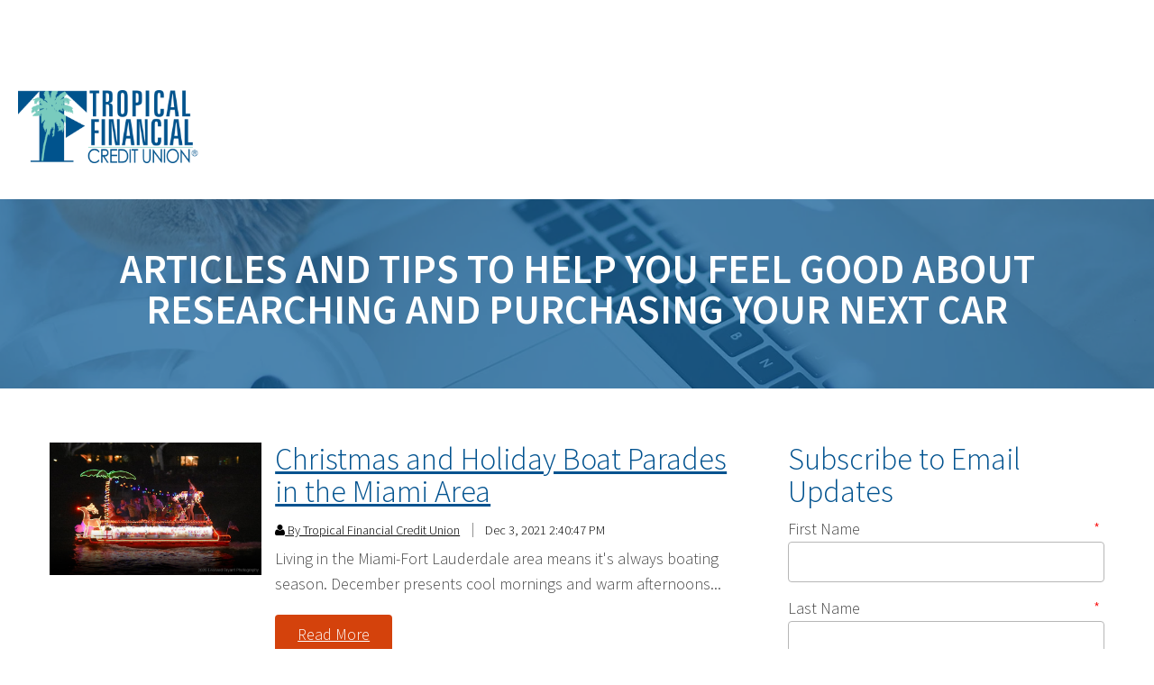

--- FILE ---
content_type: text/html; charset=UTF-8
request_url: https://www.tropicalfcu.com/auto-advice/tag/things-to-do-in-south-florida
body_size: 21186
content:
<!doctype html><!--[if lt IE 7]> <html class="no-js lt-ie9 lt-ie8 lt-ie7" lang="en-us" > <![endif]--><!--[if IE 7]>    <html class="no-js lt-ie9 lt-ie8" lang="en-us" >        <![endif]--><!--[if IE 8]>    <html class="no-js lt-ie9" lang="en-us" >               <![endif]--><!--[if gt IE 8]><!--><html class="no-js" lang="en-us"><!--<![endif]--><head>
    <meta charset="utf-8">
    <meta http-equiv="X-UA-Compatible" content="IE=edge,chrome=1">
    <meta name="author" content="Tropical Financial Credit Union">
    <meta name="description" content="things to do in South Florida | ">
    <meta name="generator" content="HubSpot">
    <title>Articles and tips to help you feel good about researching and purchasing your next car | things to do in South Florida</title>
    <link rel="shortcut icon" href="https://www.tropicalfcu.com/hubfs/Sitewide_Images/Tropical-Favicon.ico">
    
<meta name="viewport" content="width=device-width, initial-scale=1">

    <script src="/hs/hsstatic/jquery-libs/static-1.1/jquery/jquery-1.7.1.js"></script>
<script>hsjQuery = window['jQuery'];</script>
    <meta property="og:description" content="things to do in South Florida | ">
    <meta property="og:title" content="Articles and tips to help you feel good about researching and purchasing your next car | things to do in South Florida">
    <meta name="twitter:description" content="things to do in South Florida | ">
    <meta name="twitter:title" content="Articles and tips to help you feel good about researching and purchasing your next car | things to do in South Florida">

    

    
    <style>
a.cta_button{-moz-box-sizing:content-box !important;-webkit-box-sizing:content-box !important;box-sizing:content-box !important;vertical-align:middle}.hs-breadcrumb-menu{list-style-type:none;margin:0px 0px 0px 0px;padding:0px 0px 0px 0px}.hs-breadcrumb-menu-item{float:left;padding:10px 0px 10px 10px}.hs-breadcrumb-menu-divider:before{content:'›';padding-left:10px}.hs-featured-image-link{border:0}.hs-featured-image{float:right;margin:0 0 20px 20px;max-width:50%}@media (max-width: 568px){.hs-featured-image{float:none;margin:0;width:100%;max-width:100%}}.hs-screen-reader-text{clip:rect(1px, 1px, 1px, 1px);height:1px;overflow:hidden;position:absolute !important;width:1px}
</style>

<link rel="stylesheet" href="/hs/hsstatic/AsyncSupport/static-1.501/sass/rss_post_listing.css">

<style>

#hs_cos_wrapper_module_168233959813135 h4 {
  font-size:20px;
  font-family:Helvetica;
}

#hs_cos_wrapper_module_168233959813135 .footer-container-wrapper .row-fluid .copyrightsandlinks-section {
  font-size:14px;
  line-height:18px;
  background:#0F3948 !important;
  color:#FFF !important;
  padding:0;
}

#hs_cos_wrapper_module_168233959813135 .footer-container-wrapper .row-fluid .text-uppercase { text-transform:none; }

#hs_cos_wrapper_module_168233959813135 .footer,
#hs_cos_wrapper_module_168233959813135 .row-fluid .footer {
  background:#0F3948;
  color:#FFF !important;
  padding:0;
  font-family:Helvetica;
}

#hs_cos_wrapper_module_168233959813135 .footer a {
  color:#FFF !important;
  text-decoration:none;
  text-transform:none;
  margin-bottom:5px;
}

#hs_cos_wrapper_module_168233959813135 .footer a:hover { text-decoration:underline; }

#hs_cos_wrapper_module_168233959813135 .footer h4 {
  color:#FFF !important;
  margin:0;
}

#hs_cos_wrapper_module_168233959813135 .footer hr { opacity:0.5; }

#hs_cos_wrapper_module_168233959813135 .top-footer__footer {
  max-width:980px;
  margin:0 auto;
  padding:60px 50px 40px;
}

#hs_cos_wrapper_module_168233959813135 .bottom-footer__footer {
  max-width:1400px;
  margin:0 auto;
  padding:60px 50px 40px;
}

#hs_cos_wrapper_module_168233959813135 .logo-contact__container {
  display:flex;
  flex:1;
}

#hs_cos_wrapper_module_168233959813135 .contact-menu__container {
  display:flex;
  justify-content:center;
  align-items:center;
  padding-bottom:40px;
  flex-wrap:wrap;
}

#hs_cos_wrapper_module_168233959813135 .logo__container {
  flex:1;
  padding-top:20px;
}

#hs_cos_wrapper_module_168233959813135 .contact__container { flex:2; }

#hs_cos_wrapper_module_168233959813135 .menu__container {
  display:flex;
  flex:1;
  justify-content:space-between;
}

#hs_cos_wrapper_module_168233959813135 .menu__container>div { flex:1; }

#hs_cos_wrapper_module_168233959813135 .bottom-footer__footer {
  display:flex;
  justify-content:space-between;
  flex-wrap:wrap;
}

#hs_cos_wrapper_module_168233959813135 .bottom-footer__footer>div {
  max-width:500px;
  flex:1;
}

#hs_cos_wrapper_module_168233959813135 .copyright-icons__container { display:flex; }

#hs_cos_wrapper_module_168233959813135 .copyright-text__container { text-align:right; }

#hs_cos_wrapper_module_168233959813135 .flex-gap>div { margin:6px; }

#hs_cos_wrapper_module_168233959813135 .bottom-footer__footer {
  font-size:12px;
  line-height:1.25;
}

#hs_cos_wrapper_module_168233959813135 .top-footer__footer { font-size:14px; }

#hs_cos_wrapper_module_168233959813135 .top-footer__footer .disclaimer {
  font-size:11px;
  line-height:1.25;
}

#hs_cos_wrapper_module_168233959813135 .copyright-icons-icon__container { width:120px; }

@media screen and (min-width:1200px) {
  #hs_cos_wrapper_module_168233959813135 .logo-contact__container { position:relative; }

  #hs_cos_wrapper_module_168233959813135 .logo__container {
    position:absolute;
    left:-150px;
  }
}

@media screen and (max-width:480px) {
  #hs_cos_wrapper_module_168233959813135 .logo-contact__container { flex:100%; }

  #hs_cos_wrapper_module_168233959813135 .footer { text-align:left !important; }
}

@media screen and (max-width:992px) {
  #hs_cos_wrapper_module_168233959813135 .top-footer__footer {
    max-width:100%;
    padding:30px 25px 20px;
  }

  #hs_cos_wrapper_module_168233959813135 .bottom-footer__footer {
    max-width:100%;
    padding:30px 25px 20px;
  }

  #hs_cos_wrapper_module_168233959813135 .copyright-icons__container {
    flex-direction:row-reverse;
    flex-wrap:nowrap;
  }

  #hs_cos_wrapper_module_168233959813135 .copyright-text__container { text-align:left; }

  #hs_cos_wrapper_module_168233959813135 .bottom-footer__footer { flex-direction:column-reverse; }
}


</style>

<link rel="stylesheet" href="https://www.tropicalfcu.com/hubfs/hub_generated/module_assets/1/99728020746/1743294233831/module_compliance-speed-bump.min.css">
    

    
<!--  Added by GoogleAnalytics integration -->
<script>
var _hsp = window._hsp = window._hsp || [];
_hsp.push(['addPrivacyConsentListener', function(consent) { if (consent.allowed || (consent.categories && consent.categories.analytics)) {
  (function(i,s,o,g,r,a,m){i['GoogleAnalyticsObject']=r;i[r]=i[r]||function(){
  (i[r].q=i[r].q||[]).push(arguments)},i[r].l=1*new Date();a=s.createElement(o),
  m=s.getElementsByTagName(o)[0];a.async=1;a.src=g;m.parentNode.insertBefore(a,m)
})(window,document,'script','//www.google-analytics.com/analytics.js','ga');
  ga('create','UA-31334877-1','auto');
  ga('send','pageview');
}}]);
</script>

<!-- /Added by GoogleAnalytics integration -->

<!--  Added by GoogleAnalytics4 integration -->
<script>
var _hsp = window._hsp = window._hsp || [];
window.dataLayer = window.dataLayer || [];
function gtag(){dataLayer.push(arguments);}

var useGoogleConsentModeV2 = true;
var waitForUpdateMillis = 1000;


if (!window._hsGoogleConsentRunOnce) {
  window._hsGoogleConsentRunOnce = true;

  gtag('consent', 'default', {
    'ad_storage': 'denied',
    'analytics_storage': 'denied',
    'ad_user_data': 'denied',
    'ad_personalization': 'denied',
    'wait_for_update': waitForUpdateMillis
  });

  if (useGoogleConsentModeV2) {
    _hsp.push(['useGoogleConsentModeV2'])
  } else {
    _hsp.push(['addPrivacyConsentListener', function(consent){
      var hasAnalyticsConsent = consent && (consent.allowed || (consent.categories && consent.categories.analytics));
      var hasAdsConsent = consent && (consent.allowed || (consent.categories && consent.categories.advertisement));

      gtag('consent', 'update', {
        'ad_storage': hasAdsConsent ? 'granted' : 'denied',
        'analytics_storage': hasAnalyticsConsent ? 'granted' : 'denied',
        'ad_user_data': hasAdsConsent ? 'granted' : 'denied',
        'ad_personalization': hasAdsConsent ? 'granted' : 'denied'
      });
    }]);
  }
}

gtag('js', new Date());
gtag('set', 'developer_id.dZTQ1Zm', true);
gtag('config', 'G-L7SFHF974B');
</script>
<script async src="https://www.googletagmanager.com/gtag/js?id=G-L7SFHF974B"></script>

<!-- /Added by GoogleAnalytics4 integration -->

<!--  Added by GoogleTagManager integration -->
<script>
var _hsp = window._hsp = window._hsp || [];
window.dataLayer = window.dataLayer || [];
function gtag(){dataLayer.push(arguments);}

var useGoogleConsentModeV2 = true;
var waitForUpdateMillis = 1000;



var hsLoadGtm = function loadGtm() {
    if(window._hsGtmLoadOnce) {
      return;
    }

    if (useGoogleConsentModeV2) {

      gtag('set','developer_id.dZTQ1Zm',true);

      gtag('consent', 'default', {
      'ad_storage': 'denied',
      'analytics_storage': 'denied',
      'ad_user_data': 'denied',
      'ad_personalization': 'denied',
      'wait_for_update': waitForUpdateMillis
      });

      _hsp.push(['useGoogleConsentModeV2'])
    }

    (function(w,d,s,l,i){w[l]=w[l]||[];w[l].push({'gtm.start':
    new Date().getTime(),event:'gtm.js'});var f=d.getElementsByTagName(s)[0],
    j=d.createElement(s),dl=l!='dataLayer'?'&l='+l:'';j.async=true;j.src=
    'https://www.googletagmanager.com/gtm.js?id='+i+dl;f.parentNode.insertBefore(j,f);
    })(window,document,'script','dataLayer','GTM-MKHN4TT');

    window._hsGtmLoadOnce = true;
};

_hsp.push(['addPrivacyConsentListener', function(consent){
  if(consent.allowed || (consent.categories && consent.categories.analytics)){
    hsLoadGtm();
  }
}]);

</script>

<!-- /Added by GoogleTagManager integration -->


<script type="text/javascript"> /*<![CDATA[*/ (function() { var sz = document.createElement('script'); sz.type = 'text/javascript'; sz.async = true; sz.src = '//siteimproveanalytics.com/js/siteanalyze_82361.js'; var s = document.getElementsByTagName('script')[0]; s.parentNode.insertBefore(sz, s); })(); /*]]>*/ </script>
<!-- Global site tag (gtag.js) - Google Ads: 991056435 -->
<script async src="https://www.googletagmanager.com/gtag/js?id=AW-991056435"></script>
<script>
  window.dataLayer = window.dataLayer || [];
  function gtag(){dataLayer.push(arguments);}
  gtag('js', new Date());

  gtag('config', 'AW-991056435');
</script>

<!-- www.Cludo.com search start CSS -->
<link href="//customer.cludo.com/assets/864/9202/cludo-search.min.css" type="text/css" rel="stylesheet">
<!-- www.Cludo.com search end CSS   -->
<!-- Global site tag (gtag.js) - Google AdWords: 991056435 -->
<script async src="https://www.googletagmanager.com/gtag/js?id=AW-991056435"></script>
<script>
  window.dataLayer = window.dataLayer || [];
  function gtag(){dataLayer.push(arguments);}
  gtag('js', new Date());

  gtag('config', 'AW-991056435');
</script>
<!-- Facebook Pixel Code -->
<script>
  !function(f,b,e,v,n,t,s)
  {if(f.fbq)return;n=f.fbq=function(){n.callMethod?
  n.callMethod.apply(n,arguments):n.queue.push(arguments)};
  if(!f._fbq)f._fbq=n;n.push=n;n.loaded=!0;n.version='2.0';
  n.queue=[];t=b.createElement(e);t.async=!0;
  t.src=v;s=b.getElementsByTagName(e)[0];
  s.parentNode.insertBefore(t,s)}(window, document,'script',
  'https://connect.facebook.net/en_US/fbevents.js');
  fbq('init', '489206321732816');
  fbq('track', 'PageView');
</script>
<noscript>&lt;img  height="1" width="1" style="display:none" src="https://www.facebook.com/tr?id=489206321732816&amp;amp;ev=PageView&amp;amp;noscript=1"&gt;</noscript>
<!-- End Facebook Pixel Code -->
<script async src="https://api.alpharank.io/api/pixel/script/3713ed0e4643243b6225eee7103a91170600c46fdc51b9aa00082ed15984e928"></script>


<meta property="og:type" content="blog">
<meta name="twitter:card" content="summary">
<meta name="twitter:domain" content="www.tropicalfcu.com">
<link rel="alternate" type="application/rss+xml" href="https://www.tropicalfcu.com/auto-advice/rss.xml">

<meta http-equiv="content-language" content="en-us">
<link rel="stylesheet" href="//7052064.fs1.hubspotusercontent-na1.net/hubfs/7052064/hub_generated/template_assets/DEFAULT_ASSET/1769701892792/template_layout.min.css">


<link rel="stylesheet" href="https://www.tropicalfcu.com/hubfs/hub_generated/template_assets/1/4136550710/1743224070429/template_Ebiz-style.css">

    <meta name="viewport" content="width=device-width, initial-scale=1, maximum-scale=1">
<style>.header-top__container, .header-bottom__container{display:none !important;}</style>
    

</head>
<body class="   hs-blog-id-5394637428 hs-blog-listing" style="">
<!--  Added by GoogleTagManager integration -->
<noscript><iframe src="https://www.googletagmanager.com/ns.html?id=GTM-MKHN4TT" height="0" width="0" style="display:none;visibility:hidden"></iframe></noscript>

<!-- /Added by GoogleTagManager integration -->

    <div class="header-container-wrapper">
    <div class="header-container container-fluid">

<div class="row-fluid-wrapper row-depth-1 row-number-1 ">
<div class="row-fluid ">
<div class="span12 widget-span widget-type-global_group top" style="" data-widget-type="global_group" data-x="0" data-w="12">
<div class="" data-global-widget-path="generated_global_groups/4293589535.html"><div class="row-fluid-wrapper row-depth-1 row-number-1 ">
<div class="row-fluid ">
<div class="span12 widget-span widget-type-cell " style="" data-widget-type="cell" data-x="0" data-w="12">

<div class="row-fluid-wrapper row-depth-1 row-number-2 ">
<div class="row-fluid ">
<div class="span12 widget-span widget-type-raw_html " style="" data-widget-type="raw_html" data-x="0" data-w="12">
<div class="cell-wrapper layout-widget-wrapper">
<span id="hs_cos_wrapper_module_1676474300593135" class="hs_cos_wrapper hs_cos_wrapper_widget hs_cos_wrapper_type_raw_html" style="" data-hs-cos-general-type="widget" data-hs-cos-type="raw_html"><style>
body{
margin: 0;
}
header.header {
position: relative;
z-index: 9999;
}
.hs-search-field__form {
display: flex;
flex-wrap: wrap;
}
.show-for-sr {
clip: rect(0,0,0,0)!important;
border: 0!important;
height: 1px!important;
overflow: hidden!important;
padding: 0!important;
position: absolute!important;
white-space: nowrap!important;
width: 1px!important;
}
.hs-search-field__input {
box-sizing: border-box;
flex: 1;
width: 100%;
}
.hs-search-field__bar button svg {
height: 20px !important;
}
</style>
<style>
header {
font-family: Helvetica;
}
header a {
color: #00538D;
}
.hs-menu-wrapper.hs-menu-flow-horizontal > ul li a {
padding: 0 10px !important;
display: inline !important;
}
.header__container {
position: relative;
display: flex;
align-items: flex-end;
justify-content: space-between;
padding: 20px;
max-width: 1600px;
padding-top: 20px;
padding-bottom: 20px;
margin: 0 auto;
}
.header-bottom__container{
display: flex;
align-items: center;
}
header.header a.button {
padding: 4.5px 22px;
margin-top: 15px;
}
.header-top__container {
display: flex;
justify-content: flex-end;
margin-bottom: 20px;
align-items: center;
}
.header-breadcrumbs {
font-size: 14px;
}
.header-breadcrumbs ul {
list-style: none;
display: flex;
justify-content: center;
padding-left: 10px;
padding-top: 10px;
}
.header-breadcrumbs ul li a{
padding: 0 10px;
display: inline;
text-decoration: none;
color: #000;
}
.header-breadcrumbs ul li a:hover{
text-decoration: underline;
}
.header-breadcrumbs ul li:not(:last-of-type):after{
content: '|'
}
.hs-inline-edit .header {
position: static;
}
.body-wrapper--header-fixed [data-global-resource-path*="header.html"],
.body-wrapper--header-dynamic_scroll_up [data-global-resource-path*="header.html"]{
position: sticky;
top: 0;
z-index: 3;
}
.header--dynamic_scroll_up{
transition: all linear 0.2s;
}
.header--dynamic_scroll_up.scroll-down{
opacity: 0;
visibility: hidden;
}
.header--dynamic_scroll_up.scroll-down .header__navigation--toggle{
display: none;
}
.header__container {
position: relative;
display: flex;
align-items: flex-end;
justify-content: space-between;
padding: 20px;
max-width: 1600px;
padding-top: 20px;
padding-bottom: 20px;
margin: 0 auto;
}
.header__menu--flex {
display: flex;
}
.header__search--toggle,
.header__language-switcher--toggle {    
margin-left: 30px;
}
.header__search--close {
position: absolute;
right: 0;
top: 0;
bottom: 0;
z-index: 999;
display: flex;
align-items: center;
padding: 0 40px;
cursor: pointer;
opacity: 0.3;
}
.header__search--close:hover {
opacity: 0.7;
}
.header__navigation--toggle {
display: none;
}
#nav-toggle {
display: none;
}
/* Styles for the Logo */
.header__logo {
margin-right: auto;
position: relative;
z-index: 3;
}
.header__logo img {
max-width: 100%;
max-width: 200px;
display: block;
}
.header__logo--mobile {
display: none;
}
.header__logo--mobile__open {
display: none;
}
.navigation-open .header__logo--mobile__open {
display: block;
}
.navigation-open .header__logo--mobile__default {
display: none;
}
/* Styles for the Search Bar */
.header__search {
position: absolute;
width: 100%;
opacity: 0;
visibility: hidden;
transition: all .5s ease 0s;
top: -100px; /* start out at position 0 */
left: 0;
height: 100%;
display: block;
z-index: 999;
background-color: rgb(255, 255, 255);
transition: all ease-in-out 0.3s;
}
.header__search.open { 
top: 0;
opacity: 1;
visibility: visible;
}
.header__search--toggle {
cursor: pointer;
margin-left: 30px;
}
.header__search .hs-search-field{
transform: translateY(-50%);
top: 50%;
left: 10%;
width: 80%;
position: absolute;
}
.header__search .hs-search-field__input {
box-sizing: border-box;
background: transparent;
background-image: url("data:image/svg+xml, %3Csvg version='1.1' xmlns='http://www.w3.org/2000/svg' xmlns:xlink='http://www.w3.org/1999/xlink' width='24' height='24' viewBox='0 0 16 16'%3E%3Cpath fill='%23444444' d='M15.7 14.3l-4.2-4.2c-0.2-0.2-0.5-0.3-0.8-0.3 0.8-1 1.3-2.4 1.3-3.8 0-3.3-2.7-6-6-6s-6 2.7-6 6 2.7 6 6 6c1.4 0 2.8-0.5 3.8-1.4 0 0.3 0 0.6 0.3 0.8l4.2 4.2c0.2 0.2 0.5 0.3 0.7 0.3s0.5-0.1 0.7-0.3c0.4-0.3 0.4-0.9 0-1.3zM6 10.5c-2.5 0-4.5-2-4.5-4.5s2-4.5 4.5-4.5 4.5 2 4.5 4.5-2 4.5-4.5 4.5z'%3E%3C/path%3E%3C/svg%3E ");
background-position: center left 26px;
background-repeat: no-repeat;
color: #494a52;
border: none;
height: 55px;
padding-left: 110px;
}
.header__search .hs-search-field__input:focus {
border: none;
outline-color: transparent;
outline: none;
}
.header__search .hs-search-field__input::placeholder { /* Chrome, Firefox, Opera, Safari 10.1+ */
color: #D1D6DC;
opacity: 1; /* Firefox */
}
.header__search .hs-search-field__input:-ms-input-placeholder { /* Internet Explorer 10-11 */
color: #D1D6DC;
}
.header__search .hs-search-field__input::-ms-input-placeholder { /* Microsoft Edge */
color: #D1D6DC;
}
.header__search .hs-search-field--open .hs-search-field__suggestions {
position: absolute;
width: 100%;
background-color: white;
border-top: -2px solid white;
border: 1.79px solid #D1D6DC;
border-radius: 0 0 6px 6px;
z-index: 10;
}
.header__search .hs-search-field__suggestions li {
border-top: 1px solid #D1D6DC;
font-family: ;
font-size: 22px;
}
.header__search .hs-search-field__suggestions li a {
color: ;
text-decoration: none;
padding: 3px 15px;
transition: background-color 0.3s;
}
.header__search .hs-search-field__suggestions #results-for {
display: none;
}
/* Styles for the Language Switcher Component */
.header__language-switcher--toggle {
cursor: pointer;
background-image: none;
background-position: initial;
background-repeat: initial;
background-size: auto;
}
.header__language-switcher--toggle:after {
content: "";
}
.header__language-switcher .globe_class {
background-image: none;
background-position: initial;
background-repeat: initial;
background-size: auto;
border-radius: initial;
width: auto;
height: auto;
cursor: pointer;
}
.header__language-switcher .lang_switcher_class {
position: static;
display: block !important;
}
.header__language-switcher .lang_list_class {
display: block;
visibility: hidden;
opacity: 0;
font-size: 0.8rem;
top: 0;
right: 0;
left: initial !important;
transform: none !important;
padding-top: 0;
min-width: 100px;
text-align: left;
transition: opacity 0.3s;
}
.header__language-switcher--wrapper:hover .lang_list_class {
visibility: visible;
opacity: 1;
transition: opacity 0.3s;
}
.header__language-switcher .lang_list_class.first-active::after {
top: -22px;
border-bottom-color: #EBEFF3;
transition: 0.3s;
}
.header__language-switcher .lang_list_class li {
border: none;
background: inherit;
padding: 10px 15px;
font-size: 18px;
}
.header__language-switcher .lang_list_class li:first-child {
border-top: none;
}
.header__language-switcher .lang_list_class li:last-child {
border-bottom: none;
}
.header__language-switcher .lang_list_class li:hover {
transition: background-color 0.3s;
background-color: rgba(193, 190, 190, 0.1);
}
.header__language-switcher--label {
display: flex;
position: relative;
}
.header__language-switcher--label-current {
font-size: 18px;
margin-left: 10px;
margin-bottom: 5px;
display: flex;
align-items: center;
}
/* Header CTA */
.header__cta--desktop {
display: flex;
align-items: center;
}
.header__cta--desktop .header__cta--main,
.header__cta--desktop .header__cta--secondary {
margin-left: 30px;
}
.header__cta--mobile {
text-align: center;
padding-bottom: 150px;
}
.header__cta--mobile .header__cta--main,
.header__cta--mobile .header__cta--secondary {
padding-top: 30px;
}
.header__logo .logo-company-name,
.header__language-switcher-label-current,
.header__language-switcher .lang_list_class li a {
color: rgba(0, 83, 141, 1.0);
font-family: Helvetica;
font-style: normal;
font-weight: normal;
text-decoration: none;
font-size: 14px;
}
.header__search--toggle svg path,
.header__search--close svg path {
fill: rgba(0, 83, 141, 1.0);
}
.header__language-switcher-label-current:hover,
.header__language-switcher-label-current:focus,
.header__language-switcher .lang_list_class li:hover a,
.header__language-switcher .lang_list_class li a:focus {
color: rgba(2, 60, 101, 1.0);
}
.header__language-switcher .lang_list_class:after, .lang_list_class:before {
display: none !important;
}
.header__language-switcher-label-current,
.header__language-switcher .lang_list_class li a {
font-family: {font=Helvetica, font_set=GOOGLE, styles={font-family=Helvetica, font-style=normal, font-weight=normal, text-decoration=none}, size=null, size_unit=null, color=#0F3948, variant=null, fallback=null, style=font-family: Helvetica; font-style: normal; font-weight: normal; text-decoration: none, css=color: #0F3948;font-family: Helvetica;};
}
.header__language-switcher--toggle:before {
color: rgba(0, 83, 141, 1.0);
}
.header__language-switcher-label-current:after {
border-top-color: rgba(0, 83, 141, 1.0);
}
.header__navigation--toggle {
display: none;
}
.header__navigation--toggle > span,
.header__navigation--toggle > span:after,
.header__navigation--toggle > span:before {
background-color: rgba(0, 83, 141, 1.0);
}
.navigation-open .header__navigation--toggle > span,
.navigation-open .header__navigation--toggle > span:after,
.navigation-open .header__navigation--toggle > span:before {
background-color: #fff;
}
.header__navigation.open {
background-color: rgba(255, 255, 255, 1.0);
}
.header__menu {
display: block
}
.header__search--wrapper {
display: block
}
.menu-arrow-bg {
color: rgba(0, 83, 141, 1.0);
}
.header__navigation--toggle,
.header__search--toggle,
.header__language-switcher--toggle,
.header__close--toggle {
position: relative;
cursor: pointer;
}
.header__navigation--toggle,
.header__search--toggle,
.header__language-switcher--toggle{    
padding-left: 20px;
padding-top: 8px;
}
.header__navigation--toggle.hide,
.header__search--toggle.hide,
.header__language-switcher--toggle.hide {
display: none;
}
.header__navigation--toggle.open,
.header__search--toggle.open,
.header__language-switcher--toggle.open {
display: block;
}
.header__navigation--toggle.open:after,
.header__search--toggle.open:after,
.header__language-switcher--toggle.open:after {
display: block;
}
.header__navigation--toggle:after,
.header__search--toggle:after,
.header__language-switcher--toggle:after {
display: none;
position: absolute;
left: 40px;
top: -10px;
font-weight: 600;
font-size: 26px;
text-transform: uppercase;
}
.header__column {
position: relative;
}
.header__navigation--toggle {
font-size: 0rem;
cursor: pointer;
position: relative;
}
.header__navigation--toggle > span {
display: inline-block;
position: relative;
height: 3px;
width: 34px;
border-radius: 3px;
vertical-align: middle;
}
.header__navigation--toggle > span:before, 
.header__navigation--toggle > span:after {
display: inline-block;
position: absolute;
content: "";
height: 3px;
border-radius: 3px;
transition: all 200ms;
}
.header__navigation--toggle > span:before {
top: -11px;
width: 34px;
}
.header__navigation--toggle > span:after {
top: 11px;
width: 34px;
}
.header__navigation.open .header__navigation--close{
display: block;
}
.no-scroll .header__navigation--toggle > span,
.header__navigation--close > span{
height: 0;
}
.no-scroll .header__navigation--toggle > span:before,
.header__navigation--close > span:before{
transform: rotate(45deg);
}
.no-scroll .header__navigation--toggle > span:after,
.header__navigation--close > span:after{
transform: rotate(-45deg);
}
.no-scroll .header__navigation--toggle > span:after,
.no-scroll .header__navigation--toggle > span:before,
.header__navigation--close > span:after,
.header__navigation--close > span:before{
top: 0px;
left: 0;
width: 34px;
}
@media screen and (max-width: 992px){
.header__navigation--toggle {
display: block;
}
.header__navigation.open .menu-section{
overflow: auto;
height: calc(100vh - 100%);
display: flex;
flex-direction: column;
justify-content: space-between;
}
}
@media (max-width: 992px) {
.header__logo img {
max-width: 80px;
}
.header__logo--desktop {
display: none;
}
.header__logo--mobile {
display: block;
}
body .navigation-primary a,
.header__logo .logo-company-name,
.header__language-switcher-label-current,
.header__language-switcher .lang_list_class li a {
font-size: 14px;
}
.header-top__container {
display: none;
}
header.header a.button {
margin-top: 0;
}
.header__container {
padding-top: 25px;
align-items: flex-start;
}
.navigation-open .header__container {
background: #00538D;
}
.header-breadcrumbs {
padding: 24px 0;
}
.header-breadcrumbs ul li a,
.header-breadcrumbs ul li {
color: #fff;
}
}
@media (max-width: 768px) {
body .navigation-primary a,
.header__logo .logo-company-name,
.header__language-switcher-label-current,
.header__language-switcher .lang_list_class li a {
font-size: 14px;
}
}
header.header button, header.header .button {
font-family: Helvetica, sans-serif;
font-style: normal;
font-weight: 500;
text-decoration: none;
background-color: rgba(255, 82, 82, 1.0);
border: 2px solid #FF5252;
border-radius: 3em;
color: #ffffff;
fill: #ffffff;
padding: 0.25em 1.2em;
text-transform: none;
font-size: 18px;
-webkit-box-shadow: unset;
box-shadow: unset;
position: relative;
z-index: 2;
}
</style>
<style>
.menu-section .menu-link {
text-transform: none;
line-height: 1.3em;
letter-spacing: 0em;
font-weight: 700;
}
.menu-section .main-menu > .menu-item:not(:first-child) {
margin-left: 15px;
}
.menu-section .main-menu > li {
border-bottom: 1px solid rgba(255, 255, 255, 0.25);
padding: 20px 0 0;
}
.menu-section .main-menu .submenu {
background-color: rgba(255, 255, 255, 1.0);
}
.menu-section .main-menu .submenu .menu-item {
color: rgba(0, 83, 141, 1.0);
background-color: rgba(255, 255, 255, 1.0);
padding: 10px 18px;
border-radius:10px;
border-bottom: 1px solid rgba(0, 83, 141, 0.1);
font-size: 14px;
}
.menu-section .main-menu .submenu .menu-item:last-child {
border-bottom: none;
}
.menu-section .main-menu .submenu .menu-item .menu-link {
color: rgba(0, 83, 141, 1.0);
background-color: rgba(255, 255, 255, 1.0);
}
.menu-section .main-menu .submenu .menu-item:hover ,
.menu-section .main-menu .submenu .menu-item:focus {
color: rgba(0, 0, 0, 1.0);
background-color: rgba(0, 83, 141, 0.05);
border-color: rgba(0, 83, 141, 0.05);
}
.menu-section .main-menu .submenu .menu-item:hover > .menu-link,
.menu-section .main-menu .submenu .menu-item:focus > .menu-link{
background-color: transparent;
}
.menu-section .main-menu .has-submenu.menu-item .submenu.level-1 .has-submenu.menu-item {
display:block;
}
.menu-section .main-menu .has-submenu.menu-item svg path {
stroke: #00538D;
}
.menu-section .main-menu .has-submenu.menu-item .submenu.level-1 .has-submenu.menu-item svg path{
stroke: #FF5252;
}
.menu-section .main-menu .has-submenu.menu-item .submenu.level-1 .has-submenu.menu-item .menu-arrow {
padding: 10px 20px;
transform: rotate(90deg);
}
.menu-section__mobile {
display: none;
width: 100%;
}
@media screen and (min-width: 992px){
.menu-section .main-menu .has-submenu .menu-arrow {
position: relative;
top: 2px;
margin-left: 2px;
}
.menu-section .main-menu .has-submenu.menu-item svg {
transform: rotate(90deg) scale(0.75);
}
}
@media (max-width: 1200px) and (min-width: 992px) {
.menu-section .menu-link,
header.header a.button {
font-size: 14px;
}
}
header.header .menu-section li,header.header  .menu-section ul {
list-style: none;
margin: 0;
padding: 0;
white-space: nowrap;
}
.menu-section .has-submenu {
position: relative;
}
@media screen and (max-width: 480px){
.menu-section .submenu{
box-shadow: none;
}
.menu-section .main-menu > li {
padding: 10px 0 20px;
}
.menu-section .main-menu .submenu .menu-item {
padding: 5px 18px;
border-bottom: none;
display: flex;
justify-content: flex-start;
align-items: center;
}
.menu-section .main-menu .submenu .menu-item:last-child {
border-bottom: none;
}
.menu-section .menu-link {
text-transform: uppercase;
color:#fff;
}
.menu-section .submenu.level-1 .menu-link {
text-transform: capitalize;
}
.menu-section .main-menu .submenu{
background:transparent;
}
.menu-section .main-menu .submenu .menu-item .menu-link{
color:#fff;
background: transparent;
display: inline;
font-weight: 400;
font-size: 15px;
}
.menu-section .main-menu .submenu .menu-item{
background: transparent;
}
.menu-section .main-menu .has-submenu.menu-item svg path {
stroke: #fff;
}
.menu-section .main-menu .has-submenu.menu-item .submenu.level-1 .has-submenu.menu-item svg path {
stroke: #fff;
}
.menu-section{
position: absolute;
width: 100vw;
height: 0;
background: #00538D;
top: calc(100% - 1px);
left: 0;
z-index: 3;
overflow: hidden;
transition: all ease-in-out 0.3s;
}
.menu-section .main-menu{
padding: 0 30px;
flex-direction: column;
}
.menu-section .main-menu>.menu-item:not(:first-child){
margin-left: 0;
}
.menu-section .menu-arrow{
right: 0;
position: absolute;
top: 0;
padding: 20px 10px 10px 30px;
}
.menu-section .submenu.level-1 .menu-arrow{
padding: 0px;
position: relative;
top: 0.25em;
}
/* .menu-section .menu-arrow.menu-arrow__mobile{
display: block;
top: 0;
padding: 20px 10px 20px 25px;
}
.menu-section .submenu.level-1 .menu-arrow.menu-arrow__mobile {
position: initial;
display: inline-block;
padding: 0 10px 0;
margin-top: 1em;
} */
.no-submenu.menu-item {
position: relative;
}
.menu-section .submenu:not(.level-1){
left: 0;
top: 0;
}
.menu-section a{
display: block;
font-size: 15px;
}
ul.submenu.level-1{
margin-top:20px;
}
.menu-section .submenu.level-1 a{
margin-top: 5px;
}
.menu-section :not(.main-menu) li:not(:first-child){
margin-top: 0;
}
.menu-section .has-submenu:hover > .menu-arrow svg {
transform: rotate(0deg);
}
.menu-section .has-submenu.menu-item-open > .menu-arrow svg{
transform: rotate(90deg);
}
.menu-section .submenu{
padding: 0 0 0 15px;
position: absolute;
top: -20px;
opacity: 0;
visibility: hidden;
transition: none;
}
.menu-section .has-submenu:hover > .submenu{
opacity: 0;
visibility: hidden;
}
.menu-section .has-submenu.menu-item-open > .submenu{
position: relative;
top: 0;
opacity: 1;
visibility: visible;
transition: all ease-in-out 0.3s;
}
.navigation-open .header__cta--desktop {
display: none;
}
.menu-section__mobile {
display: block;
}
.menu-section__mobile .menu-section__mobile--cta a {
background: #FF5252;
width: 100%;
font-weight: 400;
font-size: 22px;
color: #fff;
text-align: center;
line-height: 50px;
margin-top: 40px;
border-radius: 0;
}
.menu-section__bottom {
background: #0F3948;
padding: 24px;
}
.menu-section__search {
padding-top: 24px;
}
.menu-section__search form {
position: relative;
}
.menu-section__search .hs-search-field__input{
-webkit-appearance: none;
background: transparent;
border: 0;
outline-offset: 0;
border-bottom: 1px solid rgba(255, 255, 255, 0.25);
padding: 1em 0 0;
color: #fff;
min-width: 100%;
}
.menu-section__search .hs-search-field__input::placeholder{
font-style: italic;
font-weight: 300;
font-size: 14px;
line-height: 14px;
color: #fff;
}
.menu-section__search .hs-search-field__suggestions-container {
display: none;
}
.menu-section__search .hs-search-field__button {
background: transparent;
border: 0;
background: transparent;
border: 0;
position: relative;
-webkit-appearance: none;
position: absolute;
right: 0;
bottom: 0;
}
.menu-section__search .hs-search-field__bar button svg {
height: 20px;
}
}
/* Mobile icons */
@media screen and (max-width: 992px){
.navigation-open .main-menu .menu-link .menu-icon-mobile {
margin-right: 10px;
position: relative;
top: 0.25rem;
width: 30px;
display: inline-block;
text-align: center;
}
.navigation-open .main-menu .menu-link[data-value="Banking"] .menu-icon-mobile:before {
content: url('https://www.tropicalfcu.com/hubfs/Navigation%20Redesign%202023/Banking%20Icon.svg')
}
.navigation-open .main-menu .menu-link[data-value="Borrow"] .menu-icon-mobile:before {
content: url('https://www.tropicalfcu.com/hubfs/Navigation%20Redesign%202023/Borrow%20Icon.svg')
}
.navigation-open .main-menu .menu-link[data-value="Business"] .menu-icon-mobile:before {
content: url('https://www.tropicalfcu.com/hubfs/Navigation%20Redesign%202023/Business%20Icon.svg')
}
.navigation-open .main-menu .menu-link[data-value="Resources"] .menu-icon-mobile:before {
content: url('https://www.tropicalfcu.com/hubfs/Navigation%20Redesign%202023/Resoucres%20Icon%20New.svg')
}
.navigation-open .main-menu .menu-link[data-value="Why Tropical"] .menu-icon-mobile:before {
content: url('https://www.tropicalfcu.com/hubfs/Navigation%20Redesign%202023/Why%20Tropical%20Icon.svg')
}
.navigation-open .main-menu .menu-link[data-value="Manage My Loan"] .menu-icon-mobile:before {
content: url('https://www.tropicalfcu.com/hubfs/Navigation%20Redesign%202023/Manage%20Icon.svg')
}
}
.menu-section ul,
.menu-section li{
list-style: none;
margin: 0;
padding: 0;
white-space: nowrap;
}
.menu-section :not(.main-menu) li:not(:first-child){
/*margin-top: 15px;*/
}
.menu-section a{
text-decoration: none;
}
.menu-section .main-menu{
display: flex;
gap: 10px;
}
.menu-section .submenu{
position: absolute;
padding: 20px 13px;
z-index: 0;
background: white;
opacity: 0;
visibility: hidden;
transition: all ease-in-out 0.3s;
box-shadow: 0px 0px 10px 1px #cccccc;
border-radius: 10px;
}
.menu-section .has-submenu{
position: relative;
}
.menu-section .has-submenu:hover > .submenu,
.menu-section .has-submenu.desktop-nav-open > .submenu{
opacity: 1;
visibility: visible;
z-index: 1;
}
.menu-section .submenu:not(.level-1){
left: 100%;
top: -10px;
}
.menu-section .submenu-toggle{
display: none;
}
.menu-section .has-submenu > .menu-arrow{
cursor: pointer;
}
.menu-section .has-submenu > .menu-arrow svg{
transition: all ease-in-out 0.15s;
}
.menu-section .has-submenu:hover > .menu-arrow svg{
transform: rotate(-180deg);
}
@media screen and (max-width: 992px){
.menu-section .submenu{
box-shadow: none !important;
}
.menu-section .has-submenu:hover > .submenu {
opacity: 0;
visibility: hidden;
}
.menu-section .submenu:not(.level-1) {
left: 0;
top: 0;
}
.menu-section .has-submenu.menu-item-open > .submenu {
position: relative;
top: 0;
opacity: 1;
visibility: visible;
transition: all ease-in-out 0.3s;
}
}
@media screen and (max-width: 992px){
.menu-section .main-menu > li {
padding: 10px 0 20px !important;
}
.row-fluid .top {
padding:0 !important;
}
header.header .menu-section li, header.header .menu-section ul {
padding: 0 20px;
}
}
@media screen and (max-width: 480px){
.menu-section .main-menu {
padding: 0 30px;
flex-direction: column;
}
}
header .menu-section .has-submenu:hover > .menu-arrow svg {
transform: rotate(90deg) scale(0.75) !important;
}
header a:hover {
color: #00538D;
}
header.header button:hover, header.header button:focus, header.header .button:hover, header.header .button:focus, header.header button:active, header.header .button:active {
background-color: rgba(255, 255, 255, 0.9);
border: 2px solid #FF5252;
color: #FF5252;
fill: #FF5252;
}
header.header .button:hover, header.header  .button:focus {
transform: scale(1.03);
}
</style>
<header class="header header--fixed" style="padding-top: 60px;">
<div class="header__container">
<!-- LOGO -->
<div class="header__logo">
<div class="header__logo--desktop">
<span id="hs_cos_wrapper_site_logo" class="hs_cos_wrapper hs_cos_wrapper_widget hs_cos_wrapper_type_logo" style="" data-hs-cos-general-type="widget" data-hs-cos-type="logo"><a href="//www.tropicalfcu.com?hsLang=en" id="hs-link-site_logo" style="border-width:0px;border:0px;" data-feathr-click-track="true" data-feathr-link-aids="[&quot;61c0f6a365c369e5ddd94bba&quot;]"><img src="https://www.tropicalfcu.com/hs-fs/hubfs/TFCU-logo.png?width=297&amp;name=TFCU-logo.png" class="hs-image-widget " style="width:297px;border-width:0px;border:0px;" width="297" alt="TFCU-logo" title="TFCU-logo" srcset="https://www.tropicalfcu.com/hs-fs/hubfs/TFCU-logo.png?width=149&amp;name=TFCU-logo.png 149w, https://www.tropicalfcu.com/hs-fs/hubfs/TFCU-logo.png?width=297&amp;name=TFCU-logo.png 297w, https://www.tropicalfcu.com/hs-fs/hubfs/TFCU-logo.png?width=446&amp;name=TFCU-logo.png 446w, https://www.tropicalfcu.com/hs-fs/hubfs/TFCU-logo.png?width=594&amp;name=TFCU-logo.png 594w, https://www.tropicalfcu.com/hs-fs/hubfs/TFCU-logo.png?width=743&amp;name=TFCU-logo.png 743w, https://www.tropicalfcu.com/hs-fs/hubfs/TFCU-logo.png?width=891&amp;name=TFCU-logo.png 891w" sizes="(max-width: 297px) 100vw, 297px"></a></span>
</div>
<div class="header__logo--mobile">
<div id="hs_cos_wrapper_navigation-logo-mobile" class="hs_cos_wrapper hs_cos_wrapper_widget hs_cos_wrapper_type_module" style="" data-hs-cos-general-type="widget" data-hs-cos-type="module"><div class="header__logo--mobile__default">
<a href="/?hsLang=en" data-feathr-click-track="true" data-feathr-link-aids="[&quot;61c0f6a365c369e5ddd94bba&quot;]">
<img src="https://www.tropicalfcu.com/hubfs/TFCU-mobile-logo.svg" alt="Tropical FCU Logo">
</a>
</div>
<div class="header__logo--mobile__open">
<a href="/?hsLang=en" data-feathr-click-track="true" data-feathr-link-aids="[&quot;61c0f6a365c369e5ddd94bba&quot;]">
<img src="https://www.tropicalfcu.com/hubfs/TFCU-mobile-logo-white.svg" alt="Tropical FCU Logo">
</a>
</div>
</div>
</div>
</div>  
<div>
<div class="header-top__container">
<!-- SITE SEARCH -->
<div class="header__search--wrapper">
<a href="#" class="header__search--toggle d-flex" data-feathr-click-track="true" data-feathr-link-aids="[&quot;61c0f6a365c369e5ddd94bba&quot;]">
<svg version="1.1" xmlns="http://www.w3.org/2000/svg" xmlns:xlink="http://www.w3.org/1999/xlink" width="24" height="24" viewbox="0 0 16 16">
<path fill="#444444" d="M15.7 14.3l-4.2-4.2c-0.2-0.2-0.5-0.3-0.8-0.3 0.8-1 1.3-2.4 1.3-3.8 0-3.3-2.7-6-6-6s-6 2.7-6 6 2.7 6 6 6c1.4 0 2.8-0.5 3.8-1.4 0 0.3 0 0.6 0.3 0.8l4.2 4.2c0.2 0.2 0.5 0.3 0.7 0.3s0.5-0.1 0.7-0.3c0.4-0.3 0.4-0.9 0-1.3zM6 10.5c-2.5 0-4.5-2-4.5-4.5s2-4.5 4.5-4.5 4.5 2 4.5 4.5-2 4.5-4.5 4.5z"></path>
</svg>  
</a>
<div class="header__search header__element">
<a class="header__search--close" href="#" data-feathr-click-track="true" data-feathr-link-aids="[&quot;61c0f6a365c369e5ddd94bba&quot;]">
<svg height="24px" viewbox="0 0 329.26933 329" width="24px" xmlns="http://www.w3.org/2000/svg">
<path d="m194.800781 164.769531 128.210938-128.214843c8.34375-8.339844 8.34375-21.824219 0-30.164063-8.339844-8.339844-21.824219-8.339844-30.164063 0l-128.214844 128.214844-128.210937-128.214844c-8.34375-8.339844-21.824219-8.339844-30.164063 0-8.34375 8.339844-8.34375 21.824219 0 30.164063l128.210938 128.214843-128.210938 128.214844c-8.34375 8.339844-8.34375 21.824219 0 30.164063 4.15625 4.160156 9.621094 6.25 15.082032 6.25 5.460937 0 10.921875-2.089844 15.082031-6.25l128.210937-128.214844 128.214844 128.214844c4.160156 4.160156 9.621094 6.25 15.082032 6.25 5.460937 0 10.921874-2.089844 15.082031-6.25 8.34375-8.339844 8.34375-21.824219 0-30.164063zm0 0"></path>
</svg>
</a>        
<div id="hs_cos_wrapper_site_search" class="hs_cos_wrapper hs_cos_wrapper_widget hs_cos_wrapper_type_module" style="" data-hs-cos-general-type="widget" data-hs-cos-type="module">
<div class="hs-search-field hs-search-field--initialized">
<div class="hs-search-field__bar hs-search-field__bar--button-inline  ">
<form data-hs-do-not-collect="true" class="hs-search-field__form" action="/hs-search-results">
<label class="hs-search-field__label show-for-sr" for="site_search-input">This is a search field with an auto-suggest feature attached.</label>
<input role="combobox" aria-expanded="false" aria-controls="autocomplete-results" aria-label="This is a search field with an auto-suggest feature attached." type="search" class="hs-search-field__input" id="site_search-input" name="q" autocomplete="off" aria-autocomplete="list" placeholder="Search">
<input type="hidden" name="type" value="SITE_PAGE">
<input type="hidden" name="type" value="BLOG_POST">
<input type="hidden" name="type" value="LISTING_PAGE">
<button class="hs-search-field__button " aria-label="Search">
<span id="hs_cos_wrapper_site_search_" class="hs_cos_wrapper hs_cos_wrapper_widget hs_cos_wrapper_type_icon" style="" data-hs-cos-general-type="widget" data-hs-cos-type="icon"><svg version="1.0" xmlns="http://www.w3.org/2000/svg" viewbox="0 0 512 512" aria-hidden="true"><g id="search1_layer"><path d="M505 442.7L405.3 343c-4.5-4.5-10.6-7-17-7H372c27.6-35.3 44-79.7 44-128C416 93.1 322.9 0 208 0S0 93.1 0 208s93.1 208 208 208c48.3 0 92.7-16.4 128-44v16.3c0 6.4 2.5 12.5 7 17l99.7 99.7c9.4 9.4 24.6 9.4 33.9 0l28.3-28.3c9.4-9.4 9.4-24.6.1-34zM208 336c-70.7 0-128-57.2-128-128 0-70.7 57.2-128 128-128 70.7 0 128 57.2 128 128 0 70.7-57.2 128-128 128z"></path></g></svg></span>
</button>
<div class="hs-search-field__suggestions-container ">
<ul id="autocomplete-results" role="presentation" aria-label="term" class="hs-search-field__suggestions">
<li role="option" tabindex="-1" aria-posinset="1" aria-setsize="0" class="results-for show-for-sr">There are no suggestions because the search field is empty.</li>
</ul>
</div>
</form>
</div>
<div id="sr-messenger" class="hs-search-sr-message-container show-for-sr" role="status" aria-live="polite" aria-atomic="true">
</div>
</div>
</div>
</div>  
</div> 
<div id="hs_cos_wrapper_header-breadcrumbs" class="hs_cos_wrapper hs_cos_wrapper_widget hs_cos_wrapper_type_module" style="" data-hs-cos-general-type="widget" data-hs-cos-type="module"><div class="header-breadcrumbs">
<span id="hs_cos_wrapper_header-breadcrumbs_" class="hs_cos_wrapper hs_cos_wrapper_widget hs_cos_wrapper_type_simple_menu" style="" data-hs-cos-general-type="widget" data-hs-cos-type="simple_menu"><div id="hs_menu_wrapper_header-breadcrumbs_" class="hs-menu-wrapper active-branch flyouts hs-menu-flow-horizontal ae-exclude" role="navigation" data-sitemap-name="" data-menu-id="" aria-label="Navigation Menu" data-ae-site-menu-link="true"><button type="button" id="ae-sitemenu-button-0" class="ae-offscreen ae-accessible-menu-button" tabindex="0" style="display: none" data-custom-label="Main Menu">Accessible Menu - Main Menu</button>
<ul role="menu">
<li class="hs-menu-item hs-menu-depth-1" role="none"><a href="https://www.tropicalfcu.com/best-loan-and-savings-rates-in-florida" target="_self" data-feathr-click-track="true" data-feathr-link-aids="[&quot;61c0f6a365c369e5ddd94bba&quot;]">Rates</a></li>
<li class="hs-menu-item hs-menu-depth-1" role="none"><a href="https://www.tropicalfcu.com/tropical-financial-credit-union-locations" target="_self" data-feathr-click-track="true" data-feathr-link-aids="[&quot;61c0f6a365c369e5ddd94bba&quot;]">Locations &amp; Hours</a></li>
<li class="hs-menu-item hs-menu-depth-1" role="none"><a href="https://www.tropicalfcu.com/help" target="_self" data-feathr-click-track="true" data-feathr-link-aids="[&quot;61c0f6a365c369e5ddd94bba&quot;]">Help</a></li>
</ul>
</div></span>
</div></div>    
<!-- SITE SEARCH -->    
</div>
<div class="header-bottom__container" style="display:flex;">
<div class="header__menu header__element">     
<div class="header__navigation">
<nav aria-label="Main menu" class="menu-section">
<div id="hs_cos_wrapper_navigation-primary" class="hs_cos_wrapper hs_cos_wrapper_widget hs_cos_wrapper_type_module" style="" data-hs-cos-general-type="widget" data-hs-cos-type="module">
<ul class="main-menu level-0" aria-hidden="false">
<li data-level="0" class="has-submenu menu-item">
<a class="menu-link" data-value="Banking" href="https://www.tropicalfcu.com/best-checking-and-savings-accounts-in-florida?hsLang=en" data-feathr-click-track="true" data-feathr-link-aids="[&quot;61c0f6a365c369e5ddd94bba&quot;]">
<span class="menu-icon-mobile"></span>
Banking
</a>
<label class="menu-arrow" for="pageId-4239394752-random-141355">
<svg xmlns="http://www.w3.org/2000/svg" width="8" height="14" fill="none"><path stroke="#fff" stroke-linecap="round" stroke-linejoin="round" stroke-width="2" d="m1 13 6-6-6-6"></path></svg>
</label>
<ul class="submenu level-1" aria-hidden="true">
<li data-level="1" class="no-submenu menu-item">
<a class="menu-link" data-value="Checking" href="https://www.tropicalfcu.com/compare-miami-floridas-best-checking-accounts?hsLang=en" data-feathr-click-track="true" data-feathr-link-aids="[&quot;61c0f6a365c369e5ddd94bba&quot;]">
Checking
</a>
</li>
<li data-level="1" class="no-submenu menu-item">
<a class="menu-link" data-value="Savings" href="https://www.tropicalfcu.com/compare-miami-floridas-best-savings-accounts?hsLang=en" data-feathr-click-track="true" data-feathr-link-aids="[&quot;61c0f6a365c369e5ddd94bba&quot;]">
Savings
</a>
</li>
<li data-level="1" class="no-submenu menu-item">
<a class="menu-link" data-value="Certificate of Deposits" href="https://www.tropicalfcu.com/best-cd-interest-rates-in-florida?hsLang=en" data-feathr-click-track="true" data-feathr-link-aids="[&quot;61c0f6a365c369e5ddd94bba&quot;]">
Certificate of Deposits
</a>
</li>
<li data-level="1" class="no-submenu menu-item">
<a class="menu-link" data-value="Online" href="https://www.tropicalfcu.com/simple-and-secure-online-banking-in-miami-florida?hsLang=en" data-feathr-click-track="true" data-feathr-link-aids="[&quot;61c0f6a365c369e5ddd94bba&quot;]">
Online
</a>
</li>
<li data-level="1" class="no-submenu menu-item">
<a class="menu-link" data-value="Mobile" href="https://www.tropicalfcu.com/simple-and-secure-mobile-banking-for-miami-florida?hsLang=en" data-feathr-click-track="true" data-feathr-link-aids="[&quot;61c0f6a365c369e5ddd94bba&quot;]">
Mobile
<span style="display: none;" class="ae-compliance-indent">  mobile banking </span></a>
</li>
</ul>
</li>
<li data-level="0" class="has-submenu menu-item">
<a class="menu-link" data-value="Borrow" href="https://www.tropicalfcu.com/best-car-mortgage-and-personal-loans-in-florida?hsLang=en" data-feathr-click-track="true" data-feathr-link-aids="[&quot;61c0f6a365c369e5ddd94bba&quot;]">
<span class="menu-icon-mobile"></span>
Borrow
</a>
<label class="menu-arrow" for="pageId-4239400102-random-684193">
<svg xmlns="http://www.w3.org/2000/svg" width="8" height="14" fill="none"><path stroke="#fff" stroke-linecap="round" stroke-linejoin="round" stroke-width="2" d="m1 13 6-6-6-6"></path></svg>
</label>
<ul class="submenu level-1" aria-hidden="true">
<li data-level="1" class="has-submenu menu-item">
<a class="menu-link" data-value="Auto Loans" href="https://www.tropicalfcu.com/credit-union-auto-loan?hsLang=en" data-feathr-click-track="true" data-feathr-link-aids="[&quot;61c0f6a365c369e5ddd94bba&quot;]">
Auto Loans
</a>
<label class="menu-arrow" for="pageId-4229935921-random-991446">
<svg xmlns="http://www.w3.org/2000/svg" width="8" height="14" fill="none"><path stroke="#fff" stroke-linecap="round" stroke-linejoin="round" stroke-width="2" d="m1 13 6-6-6-6"></path></svg>
</label>
<ul class="submenu level-2" aria-hidden="true">
<li data-level="2" class="no-submenu menu-item">
<a class="menu-link" data-value="New Auto Loan " href="https://www.tropicalfcu.com/credit-union-auto-loan/new-auto-loan?hsLang=en" data-feathr-click-track="true" data-feathr-link-aids="[&quot;61c0f6a365c369e5ddd94bba&quot;]">
New Auto Loan 
</a>
</li>
<li data-level="2" class="no-submenu menu-item">
<a class="menu-link" data-value="Used Auto Loan" href="https://www.tropicalfcu.com/credit-union-auto-loan/used-auto-loan?hsLang=en" data-feathr-click-track="true" data-feathr-link-aids="[&quot;61c0f6a365c369e5ddd94bba&quot;]">
Used Auto Loan
</a>
</li>
<li data-level="2" class="no-submenu menu-item">
<a class="menu-link" data-value="Auto Refinance" href="https://www.tropicalfcu.com/best-car-auto-refinance-rates-in-florida?hsLang=en" data-feathr-click-track="true" data-feathr-link-aids="[&quot;61c0f6a365c369e5ddd94bba&quot;]">
Auto Refinance
</a>
</li>
</ul>
</li>
<li data-level="1" class="no-submenu menu-item">
<a class="menu-link" data-value="Recreational Loans" href="https://www.tropicalfcu.com/best-low-rate-boat-motorcycle-and-rv-loans-in-florida?hsLang=en" data-feathr-click-track="true" data-feathr-link-aids="[&quot;61c0f6a365c369e5ddd94bba&quot;]">
Recreational Loans
</a>
</li>
<li data-level="1" class="has-submenu menu-item">
<a class="menu-link" data-value="Home Loans" href="https://www.tropicalfcu.com/compare-mortgage-refinance-and-home-equity-loans-in-florida?hsLang=en" data-feathr-click-track="true" data-feathr-link-aids="[&quot;61c0f6a365c369e5ddd94bba&quot;]">
Home Loans
</a>
<label class="menu-arrow" for="pageId-4246570653-random-414668">
<svg xmlns="http://www.w3.org/2000/svg" width="8" height="14" fill="none"><path stroke="#fff" stroke-linecap="round" stroke-linejoin="round" stroke-width="2" d="m1 13 6-6-6-6"></path></svg>
</label>
<ul class="submenu level-2" aria-hidden="true">
<li data-level="2" class="no-submenu menu-item">
<a class="menu-link" data-value="5/6 ARM" href="https://www.tropicalfcu.com/5-6-arm?hsLang=en" data-feathr-click-track="true" data-feathr-link-aids="[&quot;61c0f6a365c369e5ddd94bba&quot;]">
5/6 ARM
</a>
</li>
<li data-level="2" class="no-submenu menu-item">
<a class="menu-link" data-value="Buy a House" href="https://www.tropicalfcu.com/compare-best-mortgages-interest-rates-and-home-loan-options-in-florida?hsLang=en" data-feathr-click-track="true" data-feathr-link-aids="[&quot;61c0f6a365c369e5ddd94bba&quot;]">
Buy a House
</a>
</li>
<li data-level="2" class="no-submenu menu-item">
<a class="menu-link" data-value="Refinance" href="https://www.tropicalfcu.com/compare-florida-mortgage-home-refinance-rates?hsLang=en" data-feathr-click-track="true" data-feathr-link-aids="[&quot;61c0f6a365c369e5ddd94bba&quot;]">
Refinance
</a>
</li>
<li data-level="2" class="no-submenu menu-item">
<a class="menu-link" data-value="Home Equity &amp; HELOC" href="https://www.tropicalfcu.com/best-florida-home-equity-loans-rates?hsLang=en" data-feathr-click-track="true" data-feathr-link-aids="[&quot;61c0f6a365c369e5ddd94bba&quot;]">
Home Equity &amp; HELOC
</a>
</li>
<li data-level="2" class="no-submenu menu-item">
<a class="menu-link" data-value="Manage my Mortgage" href="https://www.tropicalfcu.com/cs/c/?cta_guid=5f54b265-1184-4bbe-9769-ccfb02e3e4f1&amp;signature=AAH58kFt1pz3FofMONZdUCXmtAM37kMY_Q&amp;pageId=4246570653&amp;placement_guid=6c83d1b8-dbd6-4d52-9c1c-ee1b379d19c8&amp;click=1e28c8c8-8809-4b48-b96d-63410fba8ab5&amp;hsutk=765e441dc78e0e0a6c2363c0f6ed36a7&amp;canon=https%3A%2F%2Fwww.tropicalfcu.com%2Fcompare-mortgage-refinance-and-home-equity-loans-in-florida&amp;utm_referrer=https%3A%2F%2Fwww.tropicalfcu.com%2Fbest-florida-home-equity-loans-rates%3FhsCtaTracking%3D5ae379e1-3cf2-42bf-b30d-86b044ba43f2%7Ca7499b2c-9265-49ea-958d-40609aafa146&amp;portal_id=1731768&amp;redirect_url=[base64]&amp;__hstc=240415644.765e441dc78e0e0a6c2363c0f6ed36a7.1653577651331.1663941732625.1663947373953.226&amp;__hssc=240415644.18.1663947373953&amp;__hsfp=3874435361&amp;contentType=standard-page&amp;hsLang=en" data-feathr-click-track="true" data-feathr-link-aids="[&quot;61c0f6a365c369e5ddd94bba&quot;]">
Manage my Mortgage
</a>
</li>
<li data-level="2" class="no-submenu menu-item">
<a class="menu-link" data-value="HomeAdvantage " href="https://tropical.mycuhomeadvantage.com/?utm_campaign=Website&amp;utm_source=website&amp;utm_medium=websitenavigation&amp;utm_term=navigation" data-feathr-click-track="true" data-feathr-link-aids="[&quot;61c0f6a365c369e5ddd94bba&quot;]">
HomeAdvantage 
</a>
</li>
</ul>
</li>
<li data-level="1" class="no-submenu menu-item">
<a class="menu-link" data-value="Personal Loans" href="https://www.tropicalfcu.com/best-personal-loans-line-of-credit-rates-in-florida?hsLang=en" data-feathr-click-track="true" data-feathr-link-aids="[&quot;61c0f6a365c369e5ddd94bba&quot;]">
Personal Loans
</a>
</li>
</ul>
</li>
<li data-level="0" class="has-submenu menu-item">
<a class="menu-link" data-value="Business" href="https://www.tropicalfcu.com/business-services?hsLang=en" data-feathr-click-track="true" data-feathr-link-aids="[&quot;61c0f6a365c369e5ddd94bba&quot;]">
<span class="menu-icon-mobile"></span>
Business
</a>
<label class="menu-arrow" for="pageId-4344941744-random-942138">
<svg xmlns="http://www.w3.org/2000/svg" width="8" height="14" fill="none"><path stroke="#fff" stroke-linecap="round" stroke-linejoin="round" stroke-width="2" d="m1 13 6-6-6-6"></path></svg>
</label>
<ul class="submenu level-1" aria-hidden="true">
<li data-level="1" class="no-submenu menu-item">
<a class="menu-link" data-value="Business Checking " href="https://www.tropicalfcu.com/business-checking-accounts?hsLang=en" data-feathr-click-track="true" data-feathr-link-aids="[&quot;61c0f6a365c369e5ddd94bba&quot;]">
Business Checking 
</a>
</li>
<li data-level="1" class="no-submenu menu-item">
<a class="menu-link" data-value="Business Savings" href="https://www.tropicalfcu.com/business-savings-account?hsLang=en" data-feathr-click-track="true" data-feathr-link-aids="[&quot;61c0f6a365c369e5ddd94bba&quot;]">
Business Savings 
</a>
</li>
<li data-level="1" class="no-submenu menu-item">
<a class="menu-link" data-value="Business Commercial Lending " href="https://www.tropicalfcu.com/commercial-business?hsLang=en" data-feathr-click-track="true" data-feathr-link-aids="[&quot;61c0f6a365c369e5ddd94bba&quot;]">
Business Commercial Lending 
</a>
</li>
  <li data-level="1" class="no-submenu menu-item">
<a class="menu-link" data-value="Become A Partner Company" href="https://www.tropicalfcu.com/business-development?hsLang=en" data-feathr-click-track="true" data-feathr-link-aids="[&quot;61c0f6a365c369e5ddd94bba&quot;]">
Become A Partner Company
</a>
</li>
</ul>
</li>

<li data-level="0" class="has-submenu menu-item">
<a class="menu-link" data-value="Resources" href="https://www.tropicalfcu.com/blog?hsLang=en" data-feathr-click-track="true" data-feathr-link-aids="[&quot;61c0f6a365c369e5ddd94bba&quot;]">
<span class="menu-icon-mobile"></span>
Resources
</a>
<label class="menu-arrow" for="pageId-3460350191-random-72669">
<svg xmlns="http://www.w3.org/2000/svg" width="8" height="14" fill="none"><path stroke="#fff" stroke-linecap="round" stroke-linejoin="round" stroke-width="2" d="m1 13 6-6-6-6"></path></svg>
</label>
<ul class="submenu level-1" aria-hidden="true">
<li data-level="1" class="no-submenu menu-item">
<a class="menu-link" data-value="Get Beyond Money" href="https://getbeyondmoney.tropicalfcu.com?hsLang=en" data-feathr-click-track="true" data-feathr-link-aids="[&quot;61c0f6a365c369e5ddd94bba&quot;]">
Get Beyond Money
</a>
</li>
<li data-level="1" class="no-submenu menu-item">
<a class="menu-link" data-value="Blog &amp; Podcasts" href="https://www.tropicalfcu.com/blog?hsLang=en" data-feathr-click-track="true" data-feathr-link-aids="[&quot;61c0f6a365c369e5ddd94bba&quot;]">
Blog &amp; Podcasts
</a>
</li>
<li data-level="1" class="no-submenu menu-item">
<a class="menu-link" data-value="Auto Buying Advice" href="https://www.tropicalfcu.com/auto-advice?hsLang=en" data-feathr-click-track="true" data-feathr-link-aids="[&quot;61c0f6a365c369e5ddd94bba&quot;]">
Auto Buying Advice
</a>
</li>
<li data-level="1" class="has-submenu menu-item">
<a class="menu-link" data-value="Financial Tools" href="?hsLang=en" data-feathr-click-track="true" data-feathr-link-aids="[&quot;61c0f6a365c369e5ddd94bba&quot;]">
Financial Tools
</a>
<label class="menu-arrow" for="pageId--random-184369">
<svg xmlns="http://www.w3.org/2000/svg" width="8" height="14" fill="none"><path stroke="#fff" stroke-linecap="round" stroke-linejoin="round" stroke-width="2" d="m1 13 6-6-6-6"></path></svg>
</label>
<ul class="submenu level-2" aria-hidden="true">
<li data-level="2" class="no-submenu menu-item">
<a class="menu-link" data-value="How To Videos" target="_blank" href="https://tropicalfcu.hubs.vidyard.com/" data-feathr-click-track="true" data-feathr-link-aids="[&quot;61c0f6a365c369e5ddd94bba&quot;]" aria-describedby="audioeye_new_window_message">
How To Videos
</a>
</li>
<li data-level="2" class="no-submenu menu-item">
<a class="menu-link" data-value="Auto Calculator" href="https://www.tropicalfcu.com/financial-calculators-auto-loan-mortgage-credit-card-savings-and-retirement?hsLang=en" data-feathr-click-track="true" data-feathr-link-aids="[&quot;61c0f6a365c369e5ddd94bba&quot;]">
Auto Calculator
</a>
</li>
<li data-level="2" class="no-submenu menu-item">
<a class="menu-link" data-value="Financial Fitness" href="https://tropicalfcu.balancepro.org/" data-feathr-click-track="true" data-feathr-link-aids="[&quot;61c0f6a365c369e5ddd94bba&quot;]">
Financial Fitness
</a>
</li>
<li data-level="2" class="no-submenu menu-item">
<a class="menu-link" data-value="Elements Of Money" href="https://elementsofmoney.com/tropicalfcu/" data-feathr-click-track="true" data-feathr-link-aids="[&quot;61c0f6a365c369e5ddd94bba&quot;]">
Elements Of Money
</a>
</li>
</ul>
</li>
<li data-level="1" class="has-submenu menu-item">
<a class="menu-link" data-value="Financial Planning " href="?hsLang=en" data-feathr-click-track="true" data-feathr-link-aids="[&quot;61c0f6a365c369e5ddd94bba&quot;]">
Financial Planning 
</a>
<label class="menu-arrow" for="pageId--random-824615">
<svg xmlns="http://www.w3.org/2000/svg" width="8" height="14" fill="none"><path stroke="#fff" stroke-linecap="round" stroke-linejoin="round" stroke-width="2" d="m1 13 6-6-6-6"></path></svg>
</label>
<ul class="submenu level-2" aria-hidden="true">
<li data-level="2" class="no-submenu menu-item">
<a class="menu-link" data-value="Invest &amp; Insure" href="https://www.tropicalfcu.com/investing-and-insurance-for-miami-florida?hsLang=en" data-feathr-click-track="true" data-feathr-link-aids="[&quot;61c0f6a365c369e5ddd94bba&quot;]">
Invest &amp; Insure
</a>
</li>
</ul>
</li>
</ul>
</li>
<li data-level="0" class="has-submenu menu-item">
<a class="menu-link" data-value="Why Tropical" href="https://www.tropicalfcu.com/best-community-banks-in-miami-florida?hsLang=en" data-feathr-click-track="true" data-feathr-link-aids="[&quot;61c0f6a365c369e5ddd94bba&quot;]">
<span class="menu-icon-mobile"></span>
Why Tropical
</a>
<label class="menu-arrow" for="pageId-4180409249-random-216736">
<svg xmlns="http://www.w3.org/2000/svg" width="8" height="14" fill="none"><path stroke="#fff" stroke-linecap="round" stroke-linejoin="round" stroke-width="2" d="m1 13 6-6-6-6"></path></svg>
</label>
<ul class="submenu level-1" aria-hidden="true">
<li data-level="1" class="no-submenu menu-item">
<a class="menu-link" data-value="Bank on South Florida" href="https://www.tropicalfcu.com/best-community-banks-in-miami-florida?hsLang=en" data-feathr-click-track="true" data-feathr-link-aids="[&quot;61c0f6a365c369e5ddd94bba&quot;]">
Bank on South Florida
</a>
</li>
<li data-level="1" class="no-submenu menu-item">
<a class="menu-link" data-value="Easy Access" href="https://www.tropicalfcu.com/easy-access?hsLang=en" data-feathr-click-track="true" data-feathr-link-aids="[&quot;61c0f6a365c369e5ddd94bba&quot;]">
Easy Access
</a>
</li>
<li data-level="1" class="no-submenu menu-item">
<a class="menu-link" data-value="Security/Fraud Information" href="https://www.tropicalfcu.com/identity-theft-protection-and-credit-monitoring?hsLang=en" data-feathr-click-track="true" data-feathr-link-aids="[&quot;61c0f6a365c369e5ddd94bba&quot;]">
Security/Fraud Information
</a>
</li>
<li data-level="1" class="no-submenu menu-item">
<a class="menu-link" data-value="Rates" href="https://www.tropicalfcu.com/best-loan-and-savings-rates-in-florida?hsLang=en" data-feathr-click-track="true" data-feathr-link-aids="[&quot;61c0f6a365c369e5ddd94bba&quot;]">
Rates
</a>
</li>
<li data-level="1" class="no-submenu menu-item">
<a class="menu-link" data-value="Careers" href="https://www.tropicalfcu.com/careers?hsLang=en" data-feathr-click-track="true" data-feathr-link-aids="[&quot;61c0f6a365c369e5ddd94bba&quot;]">
Careers
</a>
</li>
<li data-level="1" class="no-submenu menu-item">
<a class="menu-link" data-value="En Español" href="https://www.tropicalfcu.com/espanol?hsLang=en" data-feathr-click-track="true" data-feathr-link-aids="[&quot;61c0f6a365c369e5ddd94bba&quot;]">
En Español
</a>
</li>
</ul>
</li>
<li data-level="0" class="no-submenu menu-item">
<a class="menu-link" data-value="Manage My Loan" href="https://www.tropicalfcu.com/tfcu-payments?hsLang=en" data-feathr-click-track="true" data-feathr-link-aids="[&quot;61c0f6a365c369e5ddd94bba&quot;]">
<span class="menu-icon-mobile"></span>
Manage My Loan
</a>
</li>
</ul>
</div>
<div class="menu-section__mobile">
<div class="menu-section__mobile--cta">
<div id="hs_cos_wrapper_button_1" class="hs_cos_wrapper hs_cos_wrapper_widget hs_cos_wrapper_type_module" style="" data-hs-cos-general-type="widget" data-hs-cos-type="module">
<div>
<a href="https://www.tropicalfcu.com/login?hsLang=en" class="button button--icon-right" id="button_button_1" rel="" data-feathr-click-track="true" data-feathr-link-aids="[&quot;61c0f6a365c369e5ddd94bba&quot;]">
Sign In
</a> 
</div>
</div>
</div>
<div class="menu-section__bottom">
<div class="menu-section__search">
<div id="hs_cos_wrapper_site_search" class="hs_cos_wrapper hs_cos_wrapper_widget hs_cos_wrapper_type_module" style="" data-hs-cos-general-type="widget" data-hs-cos-type="module">
<div class="hs-search-field hs-search-field--initialized">
<div class="hs-search-field__bar hs-search-field__bar--button-inline  ">
<form data-hs-do-not-collect="true" class="hs-search-field__form" action="/hs-search-results">
<label class="hs-search-field__label show-for-sr" for="site_search-input">This is a search field with an auto-suggest feature attached.</label>
<input role="combobox" aria-expanded="false" aria-controls="autocomplete-results" aria-label="This is a search field with an auto-suggest feature attached." type="search" class="hs-search-field__input" id="site_search-input" name="q" autocomplete="off" aria-autocomplete="list" placeholder="Search">
<input type="hidden" name="type" value="SITE_PAGE">
<input type="hidden" name="type" value="BLOG_POST">
<input type="hidden" name="type" value="LISTING_PAGE">
<button class="hs-search-field__button " aria-label="Search">
<span id="hs_cos_wrapper_site_search_" class="hs_cos_wrapper hs_cos_wrapper_widget hs_cos_wrapper_type_icon" style="" data-hs-cos-general-type="widget" data-hs-cos-type="icon"><svg version="1.0" xmlns="http://www.w3.org/2000/svg" viewbox="0 0 512 512" aria-hidden="true"><g id="search1_layer"><path d="M505 442.7L405.3 343c-4.5-4.5-10.6-7-17-7H372c27.6-35.3 44-79.7 44-128C416 93.1 322.9 0 208 0S0 93.1 0 208s93.1 208 208 208c48.3 0 92.7-16.4 128-44v16.3c0 6.4 2.5 12.5 7 17l99.7 99.7c9.4 9.4 24.6 9.4 33.9 0l28.3-28.3c9.4-9.4 9.4-24.6.1-34zM208 336c-70.7 0-128-57.2-128-128 0-70.7 57.2-128 128-128 70.7 0 128 57.2 128 128 0 70.7-57.2 128-128 128z"></path></g></svg></span>
</button>
<div class="hs-search-field__suggestions-container ">
<ul id="autocomplete-results" role="presentation" aria-label="term" class="hs-search-field__suggestions">
<li role="option" tabindex="-1" aria-posinset="1" aria-setsize="0" class="results-for show-for-sr">There are no suggestions because the search field is empty.</li>
</ul>
</div>
</form>
</div>
<div id="sr-messenger" class="hs-search-sr-message-container show-for-sr" role="status" aria-live="polite" aria-atomic="true">
</div>
</div>
</div>
</div>
<div id="hs_cos_wrapper_header-breadcrumbs" class="hs_cos_wrapper hs_cos_wrapper_widget hs_cos_wrapper_type_module" style="" data-hs-cos-general-type="widget" data-hs-cos-type="module"><div class="header-breadcrumbs">
<span id="hs_cos_wrapper_header-breadcrumbs_" class="hs_cos_wrapper hs_cos_wrapper_widget hs_cos_wrapper_type_simple_menu" style="" data-hs-cos-general-type="widget" data-hs-cos-type="simple_menu"><div id="hs_menu_wrapper_header-breadcrumbs_" class="hs-menu-wrapper active-branch flyouts hs-menu-flow-horizontal ae-exclude" role="navigation" data-sitemap-name="" data-menu-id="" aria-label="Navigation Menu" data-ae-site-menu-link="true"><button type="button" id="ae-sitemenu-button-1" class="ae-offscreen ae-accessible-menu-button" tabindex="0" style="display: none" data-custom-label="Main Menu">Accessible Menu - Main Menu</button>
<ul role="menu">
<li class="hs-menu-item hs-menu-depth-1" role="none"><a href="https://www.tropicalfcu.com/best-loan-and-savings-rates-in-florida" target="_self" data-feathr-click-track="true" data-feathr-link-aids="[&quot;61c0f6a365c369e5ddd94bba&quot;]">Rates</a></li>
<li class="hs-menu-item hs-menu-depth-1" role="none"><a href="https://www.tropicalfcu.com/tropical-financial-credit-union-locations" target="_self" data-feathr-click-track="true" data-feathr-link-aids="[&quot;61c0f6a365c369e5ddd94bba&quot;]">Locations &amp; Hours</a></li>
<li class="hs-menu-item hs-menu-depth-1" role="none"><a href="https://www.tropicalfcu.com/help" target="_self" data-feathr-click-track="true" data-feathr-link-aids="[&quot;61c0f6a365c369e5ddd94bba&quot;]">Help</a></li>
</ul>
</div></span>
</div></div>    
</div>
</div>
</nav>
</div>      
</div> 
<!-- MENU -->
<div class="header__cta--desktop">  
<div class="header__cta header__cta--main">
<div id="hs_cos_wrapper_button_1" class="hs_cos_wrapper hs_cos_wrapper_widget hs_cos_wrapper_type_module" style="" data-hs-cos-general-type="widget" data-hs-cos-type="module">
<div>
<a href="https://www.tropicalfcu.com/login?hsLang=en" class="button button--icon-right" id="button_button_1" rel="" data-feathr-click-track="true" data-feathr-link-aids="[&quot;61c0f6a365c369e5ddd94bba&quot;]">
Sign In
</a> 
</div>
</div>
</div>
</div>
<!-- MENU -->
<div class="header__navigation--toggle">   
<span aria-hidden="true"></span>
</div>
</div>
</div>
</div>
</header>
<script>
var search = document.querySelector('.header__search');
var searchInput = document.querySelector('.hs-search-field__input');
var searchClose = document.querySelector('.header__search--close');
var searchToggle = document.querySelector('.header__search--toggle');
var header = document.querySelector('.header');
var nav = document.querySelector('.header__navigation');
var navToggle = document.querySelector('.header__navigation--toggle');
var langSwitcher = document.querySelector('.header__language-switcher');
var langToggle = document.querySelector('.header__language-switcher--toggle');
var headerDynamicScroll = document.querySelector('.header--dynamic_scroll_up');
var menuItemArrows = document.querySelectorAll('.has-submenu.menu-item .menu-arrow');
var parentItemQuery = '.has-submenu.menu-item';
var linksWithSubmenu = '.has-submenu.menu-item > a'
var submenuQuery = 'ul.submenu';
var childItemsQuery = 'ul.submenu a';
var itemOpenClass = 'menu-item-open';
function closeAll() {    
document.querySelectorAll('.header__navigation, .header__language-switcher, .header__search').forEach(function( item ) {
item.classList.remove('open');
})
navToggle.classList.remove('header__navigation--close');
}
function toggleSearch() {
if(search.classList.contains('open')) {
closeAll();
return;
}
closeAll();
search.classList.toggle('open');
}
function closeAllNavItems() {
const openNavItems = document.querySelectorAll(`.has-submenu.menu-item.${itemOpenClass}`);
console.log(openNavItems)
openNavItems.forEach(item => {
item.classList.remove(itemOpenClass);
})
}
function handleNavItemClick(e) {
var parent = e.currentTarget.closest(parentItemQuery);
console.log(parent)
if (parent.classList.contains(itemOpenClass) && parent.getAttribute('data-level') == 0) {
closeAllNavItems()
} else if (parent.getAttribute('data-level') > 0 ){
parent.classList.toggle(itemOpenClass);
} else {
closeAllNavItems()
parent.classList.add(itemOpenClass);
}
}
function toggleNavItem() {
menuItemArrows.forEach(item => {
item.addEventListener('click', handleNavItemClick)
})
}
function closeAllDesktop() {
const openItems = nav.querySelectorAll('.desktop-nav-open');
openItems.forEach(item => {
const submenu = item.querySelector(submenuQuery);
submenu.setAttribute('aria-hidden', true);
item.classList.remove('desktop-nav-open')}
);
}
function keyboardNavControls(e) {
const parent = e.currentTarget.closest(parentItemQuery);
const submenu = parent.querySelector(submenuQuery);
console.log('parent', parent);
console.log('submenu', submenu);
switch(e.key) {
case "ArrowRight": 
parent.classList.add('desktop-nav-open')
submenu.setAttribute('aria-hidden', false);
break;
case "ArrowDown":
closeAllDesktop()
parent.classList.add('desktop-nav-open')
submenu.setAttribute('aria-hidden', false);
break;
case "ArrowUp":
parent.classList.remove('desktop-nav-open');
submenu.setAttribute('aria-hidden', true)
break;
default:
console.log(e.key);
break;
}
}
function handleNavFocus() {
const dropdownItems = document.querySelectorAll(linksWithSubmenu);
dropdownItems.forEach(item => item.addEventListener('keydown', keyboardNavControls))
}
function toggleNav() {
if(nav.classList.contains('open')) {
closeAll();
header.classList.remove('navigation-open');
return;
}
closeAll();
navToggle.classList.add('header__navigation--close');
nav.classList.toggle('open');
header.classList.toggle('navigation-open');
toggleNavItem();
}
function toggleLang() {
if(langSwitcher.classList.contains('open')) {
closeAll();
return;
}
closeAll();
langSwitcher.classList.toggle('open');
}
function handlerDynamicScroll(e) {
const oldSt = document.documentElement.scrollTop;
setTimeout(()=>{
const newSt = document.documentElement.scrollTop;
if(oldSt < newSt) header.classList.add('scroll-down')
if(oldSt > newSt) header.classList.remove('scroll-down')
},50)
}
window.addEventListener('DOMContentLoaded', () => {
handleNavFocus();
})
searchToggle ? searchToggle.addEventListener('click', toggleSearch) : '';
searchClose ? searchClose.addEventListener('click', toggleSearch) : '';
navToggle ? navToggle.addEventListener('click', toggleNav) : '' ;
langToggle ? langToggle.addEventListener('click', toggleLang) : '';
headerDynamicScroll ? document.addEventListener('scroll', handlerDynamicScroll) : '';
// Add smooth scrolling to menu links
document.querySelectorAll('.button, a.menu-link, .footer__menu a').forEach(function(item) {
item.addEventListener('click', function(event) {
// Make sure this.hash has a value before overriding default behavior
if (item.hash) {        
let hash = item.hash;
let sectionNum = hash.replace('#section-', '');
let elm = document.querySelectorAll('.dnd-section')[sectionNum - 1];
if(elm){
var urlPage = item.href.split('?')[0]
var urlOrigin = window.location.origin + window.location.pathname
if( urlPage == urlOrigin) {   
event.preventDefault();
let offsetY = isHeaderFixed || header.dataset.scrollupReveal ? -header.offsetHeight : 0 ;
let scrollToPos = elm.getBoundingClientRect().top + window.pageYOffset + offsetY;
window.scrollTo({top: scrollToPos, behavior: 'smooth'});  
}              
}        
}
});
});
let hash = window.location.hash;
if (hash) { 
let sectionNum = hash.replace('#section-', '');
let elm = document.querySelectorAll('.dnd-section')[sectionNum - 1];
let offsetY = isHeaderFixed || header.dataset.scrollupReveal ? -header.offsetHeight : 0 ;
let scrollToPos = elm.getBoundingClientRect().top + window.pageYOffset + offsetY;
window.scrollTo({top: scrollToPos, behavior: 'smooth'});
}
addEventListener('DOMContentLoaded', (event) => {
document.body.removeChild(document.body.childNodes[0]);
});
</script></span>
</div><!--end layout-widget-wrapper -->
</div><!--end widget-span -->
</div><!--end row-->
</div><!--end row-wrapper -->

</div><!--end widget-span -->
</div><!--end row-->
</div><!--end row-wrapper -->
</div>
</div><!--end widget-span -->
</div><!--end row-->
</div><!--end row-wrapper -->

    </div><!--end header -->
</div><!--end header wrapper -->

<div class="body-container-wrapper">
    <div class="body-container container-fluid">

<div class="row-fluid-wrapper row-depth-1 row-number-1 ">
<div class="row-fluid ">
<div role="main">
<div class="span12 widget-span widget-type-cell " style="" data-widget-type="cell" data-x="0" data-w="12">

<div class="row-fluid-wrapper row-depth-1 row-number-2 ">
<div class="row-fluid ">
<div class="span12 widget-span widget-type-cell header-inner bgimg-main overlay-section overlay-blue text-center text-uppercase title-white text-extrabold" style="" data-widget-type="cell" data-x="0" data-w="12">

<div class="row-fluid-wrapper row-depth-1 row-number-3 ">
<div class="row-fluid ">
<div class="span12 widget-span widget-type-linked_image bg-img" style="" data-widget-type="linked_image" data-x="0" data-w="12">
<div class="cell-wrapper layout-widget-wrapper">
<span id="hs_cos_wrapper_module_1443000235620122524" class="hs_cos_wrapper hs_cos_wrapper_widget hs_cos_wrapper_type_linked_image" style="" data-hs-cos-general-type="widget" data-hs-cos-type="linked_image"><img src="//cdn2.hubspot.net/hub/383029/hubfs/Espark-dtemplate/images/bg-img11.jpg?width=1500&amp;name=bg-img11.jpg" class="hs-image-widget " style="width:1500px;border-width:0px;border:0px;" width="1500" alt="header image for blog" title="header image for blog" srcset="//cdn2.hubspot.net/hub/383029/hubfs/Espark-dtemplate/images/bg-img11.jpg?width=750&amp;name=bg-img11.jpg 750w, //cdn2.hubspot.net/hub/383029/hubfs/Espark-dtemplate/images/bg-img11.jpg?width=1500&amp;name=bg-img11.jpg 1500w, //cdn2.hubspot.net/hub/383029/hubfs/Espark-dtemplate/images/bg-img11.jpg?width=2250&amp;name=bg-img11.jpg 2250w, //cdn2.hubspot.net/hub/383029/hubfs/Espark-dtemplate/images/bg-img11.jpg?width=3000&amp;name=bg-img11.jpg 3000w, //cdn2.hubspot.net/hub/383029/hubfs/Espark-dtemplate/images/bg-img11.jpg?width=3750&amp;name=bg-img11.jpg 3750w, //cdn2.hubspot.net/hub/383029/hubfs/Espark-dtemplate/images/bg-img11.jpg?width=4500&amp;name=bg-img11.jpg 4500w" sizes="(max-width: 1500px) 100vw, 1500px"></span></div><!--end layout-widget-wrapper -->
</div><!--end widget-span -->
</div><!--end row-->
</div><!--end row-wrapper -->

<div class="row-fluid-wrapper row-depth-1 row-number-4 ">
<div class="row-fluid ">
<div class="span12 widget-span widget-type-cell wrapper" style="" data-widget-type="cell" data-x="0" data-w="12">

<div class="row-fluid-wrapper row-depth-1 row-number-5 ">
<div class="row-fluid ">
<div class="span12 widget-span widget-type-raw_jinja header-blog2 text-center text-uppercase title-white text-extrabold text-white" style="" data-widget-type="raw_jinja" data-x="0" data-w="12">

 <h1> Articles and Tips to Help You Feel Good About Researching and Purchasing Your Next Car </h1>
</div><!--end widget-span -->

</div><!--end row-->
</div><!--end row-wrapper -->

</div><!--end widget-span -->
</div><!--end row-->
</div><!--end row-wrapper -->

</div><!--end widget-span -->
</div><!--end row-->
</div><!--end row-wrapper -->

<div class="row-fluid-wrapper row-depth-1 row-number-6 ">
<div class="row-fluid ">
<div class="span12 widget-span widget-type-cell blog-section" style="" data-widget-type="cell" data-x="0" data-w="12">

<div class="row-fluid-wrapper row-depth-1 row-number-7 ">
<div class="row-fluid ">
<div class="span12 widget-span widget-type-cell wrapper" style="" data-widget-type="cell" data-x="0" data-w="12">

<div class="row-fluid-wrapper row-depth-1 row-number-8 ">
<div class="row-fluid ">
<div id="main-section" class="span9 widget-span widget-type-cell blog-left" style="" data-widget-type="cell" data-x="0" data-w="9">

<div class="row-fluid-wrapper row-depth-2 row-number-1 ">
<div class="row-fluid ">
<div class="span12 widget-span widget-type-blog_content blog-content" style="" data-widget-type="blog_content" data-x="0" data-w="12">
 <div class="blog-listing2">
                    
                       <div class="bloglisting2-box">
                                    
                                        <div class="blog-featuredimage2">
                                          
                                             <a href="https://www.tropicalfcu.com/auto-advice/holiday-boat-parade-miami-area" title="">
                                                <img src="https://www.tropicalfcu.com/hubfs/fan-fav-boat-2020.jpg" alt="Decorated boat for the holiday season">
                                            </a> 
                                           <!-- <div class="bloglisting2-social">
                                            <a class="bloglisting2-facebook" href="https://www.facebook.com/sharer/sharer.php?u=https%3A%2F%2Fwww.tropicalfcu.com%2Fauto-advice%2Fholiday-boat-parade-miami-area&amp;t=Christmas and Holiday Boat Parades in the Miami Area" title="Share on Facebook" target="_blank"><i class="fa fa-facebook"></i></a>
                                            <a class="bloglisting2-twitter" href="https://twitter.com/intent/tweet?url=https%3A%2F%2Fwww.tropicalfcu.com%2Fauto-advice%2Fholiday-boat-parade-miami-area&amp;text=:%20 "  target="_blank" title="Tweet"><i class="fa fa-twitter"></i></a>
                                            <a class="bloglisting2-linkedin" href="http://www.linkedin.com/shareArticle?mini=true&amp;url=https%3A%2F%2Fwww.tropicalfcu.com%2Fauto-advice%2Fholiday-boat-parade-miami-area&amp;title=Christmas and Holiday Boat Parades in the Miami Area&amp;summary="  target="_blank" title="Share on LinkedIn"><i class="fa fa-linkedin"></i></a>
                                            <a class="bloglisting2-googleplus" href="https://plus.google.com/share?url=https%3A%2F%2Fwww.tropicalfcu.com%2Fauto-advice%2Fholiday-boat-parade-miami-area" target="_blank" title="Share on Google+"><i class="fa fa-google-plus"></i></a>
                                           </div> -->
                                           
                                        </div>
                                    
                                    
                                <div class="bloglisting2-bcontent">
                                 
                                 
                                <h3><a href="https://www.tropicalfcu.com/auto-advice/holiday-boat-parade-miami-area">Christmas and Holiday Boat Parades in the Miami Area</a></h3>
                                <ul class="bloglisting2-byline">
                              
                                 
                                   <li class="bloglisting2-author"> 
                                      <a class="bloglisting-authorlink2" href="https://www.tropicalfcu.com/auto-advice/author/tropical-financial-credit-union"> 
                                        <span class="fa fa-user"></span> By Tropical Financial Credit Union</a> 
                                          
                                   </li>
                                   
                                   <li class="bloglisting2-date"> 
                                        <span class="fa fa-calander"></span> Dec 3, 2021 2:40:47 PM
                                   </li>
                                
                                </ul>
                                
                                

                                <div class="bloglisting2-text">
                                    <p>Living in the Miami-Fort Lauderdale area means it's always boating season. December presents cool mornings and warm afternoons...</p>
                                </div> 
                                
                                <div class="button button-style1">
                                
                                    <a class="more-link" href="https://www.tropicalfcu.com/auto-advice/holiday-boat-parade-miami-area">Read More</a>
                                
                                </div>
                                
                                </div>                                
                                

                                 
                        </div>
                    

                
                
                
                <div class="blog-pagination">
                     <!-- sets variable for total pages -->
                   <!-- sets variable for how many more pages are past the current pages -->
                  
                </div>
                
                
                
            </div></div>

</div><!--end row-->
</div><!--end row-wrapper -->

</div><!--end widget-span -->
<div class="span3 widget-span widget-type-cell blog-sidebar" style="" data-widget-type="cell" data-x="9" data-w="3">

<div class="row-fluid-wrapper row-depth-2 row-number-2 ">
<div class="row-fluid ">
<div class="span12 widget-span widget-type-cell " style="" data-widget-type="cell" data-x="0" data-w="12">

<div class="row-fluid-wrapper row-depth-2 row-number-3 ">
<div class="row-fluid ">
<div class="span12 widget-span widget-type-blog_subscribe " style="" data-widget-type="blog_subscribe" data-x="0" data-w="12">
<div class="cell-wrapper layout-widget-wrapper">
<span id="hs_cos_wrapper_module_1507920268402296" class="hs_cos_wrapper hs_cos_wrapper_widget hs_cos_wrapper_type_blog_subscribe" style="" data-hs-cos-general-type="widget" data-hs-cos-type="blog_subscribe"><h3 id="hs_cos_wrapper_module_1507920268402296_title" class="hs_cos_wrapper form-title" data-hs-cos-general-type="widget_field" data-hs-cos-type="text">Subscribe to Email Updates</h3>

<div id="hs_form_target_module_1507920268402296_7080"></div>



</span></div><!--end layout-widget-wrapper -->
   </div><!--end widget-span -->
    </div><!--end row-->
</div><!--end row-wrapper -->

<div class="row-fluid-wrapper row-depth-2 row-number-4 ">
<div class="row-fluid ">
<div class="span12 widget-span widget-type-raw_html " style="" data-widget-type="raw_html" data-x="0" data-w="12">
<div class="cell-wrapper layout-widget-wrapper">
<span id="hs_cos_wrapper_module_150774616372083" class="hs_cos_wrapper hs_cos_wrapper_widget hs_cos_wrapper_type_raw_html" style="" data-hs-cos-general-type="widget" data-hs-cos-type="raw_html"><br></span>
</div><!--end layout-widget-wrapper -->
   </div><!--end widget-span -->
    </div><!--end row-->
</div><!--end row-wrapper -->

</div><!--end widget-span -->
</div><!--end row-->
</div><!--end row-wrapper -->

<div class="row-fluid-wrapper row-depth-2 row-number-5 ">
<div class="row-fluid ">
<div class="span12 widget-span widget-type-post_filter sidebar-box" style="" data-widget-type="post_filter" data-x="0" data-w="12">
<div class="cell-wrapper layout-widget-wrapper">
<span id="hs_cos_wrapper_module_144317786576320253" class="hs_cos_wrapper hs_cos_wrapper_widget hs_cos_wrapper_type_post_filter" style="" data-hs-cos-general-type="widget" data-hs-cos-type="post_filter"><div class="block">
  <h3>Posts by Topic</h3>
  <div class="widget-module">
    <ul>
      
        <li>
          <a href="https://www.tropicalfcu.com/auto-advice/tag/cars-auto-loans">Cars &amp; Auto Loans <span class="filter-link-count" dir="ltr">(33)</span></a>
        </li>
      
        <li>
          <a href="https://www.tropicalfcu.com/auto-advice/tag/general">General <span class="filter-link-count" dir="ltr">(22)</span></a>
        </li>
      
        <li>
          <a href="https://www.tropicalfcu.com/auto-advice/tag/auto">auto <span class="filter-link-count" dir="ltr">(10)</span></a>
        </li>
      
        <li>
          <a href="https://www.tropicalfcu.com/auto-advice/tag/finances">Finances <span class="filter-link-count" dir="ltr">(8)</span></a>
        </li>
      
        <li>
          <a href="https://www.tropicalfcu.com/auto-advice/tag/budget-personal-finance">Budget &amp; Personal Finance <span class="filter-link-count" dir="ltr">(6)</span></a>
        </li>
      
        <li style="display:none;">
          <a href="https://www.tropicalfcu.com/auto-advice/tag/savings">savings <span class="filter-link-count" dir="ltr">(5)</span></a>
        </li>
      
        <li style="display:none;">
          <a href="https://www.tropicalfcu.com/auto-advice/tag/college">College <span class="filter-link-count" dir="ltr">(4)</span></a>
        </li>
      
        <li style="display:none;">
          <a href="https://www.tropicalfcu.com/auto-advice/tag/holiday-fun">Holiday Fun <span class="filter-link-count" dir="ltr">(3)</span></a>
        </li>
      
        <li style="display:none;">
          <a href="https://www.tropicalfcu.com/auto-advice/tag/scholarship">Scholarship <span class="filter-link-count" dir="ltr">(3)</span></a>
        </li>
      
        <li style="display:none;">
          <a href="https://www.tropicalfcu.com/auto-advice/tag/boat">boat <span class="filter-link-count" dir="ltr">(3)</span></a>
        </li>
      
        <li style="display:none;">
          <a href="https://www.tropicalfcu.com/auto-advice/tag/car-buying-options">car buying options <span class="filter-link-count" dir="ltr">(3)</span></a>
        </li>
      
        <li style="display:none;">
          <a href="https://www.tropicalfcu.com/auto-advice/tag/auto-refinance">Auto Refinance <span class="filter-link-count" dir="ltr">(2)</span></a>
        </li>
      
        <li style="display:none;">
          <a href="https://www.tropicalfcu.com/auto-advice/tag/advisor">advisor <span class="filter-link-count" dir="ltr">(2)</span></a>
        </li>
      
        <li style="display:none;">
          <a href="https://www.tropicalfcu.com/auto-advice/tag/affordable-car-loan">affordable car loan <span class="filter-link-count" dir="ltr">(2)</span></a>
        </li>
      
        <li style="display:none;">
          <a href="https://www.tropicalfcu.com/auto-advice/tag/auto-financing">auto financing <span class="filter-link-count" dir="ltr">(2)</span></a>
        </li>
      
        <li style="display:none;">
          <a href="https://www.tropicalfcu.com/auto-advice/tag/car-payments">car payments <span class="filter-link-count" dir="ltr">(2)</span></a>
        </li>
      
        <li style="display:none;">
          <a href="https://www.tropicalfcu.com/auto-advice/tag/electric-car">electric car <span class="filter-link-count" dir="ltr">(2)</span></a>
        </li>
      
        <li style="display:none;">
          <a href="https://www.tropicalfcu.com/auto-advice/tag/hybrid-car">hybrid car <span class="filter-link-count" dir="ltr">(2)</span></a>
        </li>
      
        <li style="display:none;">
          <a href="https://www.tropicalfcu.com/auto-advice/tag/miami">miami <span class="filter-link-count" dir="ltr">(2)</span></a>
        </li>
      
        <li style="display:none;">
          <a href="https://www.tropicalfcu.com/auto-advice/tag/motorcycle">motorcycle <span class="filter-link-count" dir="ltr">(2)</span></a>
        </li>
      
        <li style="display:none;">
          <a href="https://www.tropicalfcu.com/auto-advice/tag/recreational-vehicle">recreational vehicle <span class="filter-link-count" dir="ltr">(2)</span></a>
        </li>
      
        <li style="display:none;">
          <a href="https://www.tropicalfcu.com/auto-advice/tag/christmas-fun">Christmas fun <span class="filter-link-count" dir="ltr">(1)</span></a>
        </li>
      
        <li style="display:none;">
          <a href="https://www.tropicalfcu.com/auto-advice/tag/personal-loan">Personal Loan <span class="filter-link-count" dir="ltr">(1)</span></a>
        </li>
      
        <li style="display:none;">
          <a href="https://www.tropicalfcu.com/auto-advice/tag/taxes">Taxes <span class="filter-link-count" dir="ltr">(1)</span></a>
        </li>
      
        <li style="display:none;">
          <a href="https://www.tropicalfcu.com/auto-advice/tag/best-checking">best checking <span class="filter-link-count" dir="ltr">(1)</span></a>
        </li>
      
        <li style="display:none;">
          <a href="https://www.tropicalfcu.com/auto-advice/tag/boat-financing">boat financing <span class="filter-link-count" dir="ltr">(1)</span></a>
        </li>
      
        <li style="display:none;">
          <a href="https://www.tropicalfcu.com/auto-advice/tag/boat-loan">boat loan <span class="filter-link-count" dir="ltr">(1)</span></a>
        </li>
      
        <li style="display:none;">
          <a href="https://www.tropicalfcu.com/auto-advice/tag/boat-parade">boat parade <span class="filter-link-count" dir="ltr">(1)</span></a>
        </li>
      
        <li style="display:none;">
          <a href="https://www.tropicalfcu.com/auto-advice/tag/boat-show">boat show <span class="filter-link-count" dir="ltr">(1)</span></a>
        </li>
      
        <li style="display:none;">
          <a href="https://www.tropicalfcu.com/auto-advice/tag/buy-a-boat">buy a boat <span class="filter-link-count" dir="ltr">(1)</span></a>
        </li>
      
        <li style="display:none;">
          <a href="https://www.tropicalfcu.com/auto-advice/tag/checking">checking <span class="filter-link-count" dir="ltr">(1)</span></a>
        </li>
      
        <li style="display:none;">
          <a href="https://www.tropicalfcu.com/auto-advice/tag/checking-accounts">checking accounts <span class="filter-link-count" dir="ltr">(1)</span></a>
        </li>
      
        <li style="display:none;">
          <a href="https://www.tropicalfcu.com/auto-advice/tag/miami-boat-show">miami boat show <span class="filter-link-count" dir="ltr">(1)</span></a>
        </li>
      
        <li style="display:none;">
          <a href="https://www.tropicalfcu.com/auto-advice/tag/own-a-boat">own a boat <span class="filter-link-count" dir="ltr">(1)</span></a>
        </li>
      
        <li style="display:none;">
          <a href="https://www.tropicalfcu.com/auto-advice/tag/pre-approved">pre-approved <span class="filter-link-count" dir="ltr">(1)</span></a>
        </li>
      
        <li style="display:none;">
          <a href="https://www.tropicalfcu.com/auto-advice/tag/things-to-do-in-south-florida">things to do in South Florida <span class="filter-link-count" dir="ltr">(1)</span></a>
        </li>
      
        <li style="display:none;">
          <a href="https://www.tropicalfcu.com/auto-advice/tag/things-to-do-in-miami">things to do in miami <span class="filter-link-count" dir="ltr">(1)</span></a>
        </li>
      
        <li style="display:none;">
          <a href="https://www.tropicalfcu.com/auto-advice/tag/vacation">vacation <span class="filter-link-count" dir="ltr">(1)</span></a>
        </li>
      
    </ul>
    
      <a class="filter-expand-link" href="#">see all</a>
    
  </div>
</div>
</span></div><!--end layout-widget-wrapper -->
</div><!--end widget-span -->
</div><!--end row-->
</div><!--end row-wrapper -->

<div class="row-fluid-wrapper row-depth-2 row-number-6 ">
<div class="row-fluid ">
<div class="span12 widget-span widget-type-post_listing " style="" data-widget-type="post_listing" data-x="0" data-w="12">
<div class="cell-wrapper layout-widget-wrapper">
<span id="hs_cos_wrapper_module_150219501018319" class="hs_cos_wrapper hs_cos_wrapper_widget hs_cos_wrapper_type_post_listing" style="" data-hs-cos-general-type="widget" data-hs-cos-type="post_listing"><div class="block">
  <h3>Recent Posts</h3>
  <div class="widget-module">
    <ul class="hs-hash-1341157663-1769702573468">
    </ul>
  </div>
</div>
</span></div><!--end layout-widget-wrapper -->
</div><!--end widget-span -->
</div><!--end row-->
</div><!--end row-wrapper -->

<div class="row-fluid-wrapper row-depth-2 row-number-7 ">
<div class="row-fluid ">
<div class="span12 widget-span widget-type-menu " style="" data-widget-type="menu" data-x="0" data-w="12">
<div class="cell-wrapper layout-widget-wrapper">
<span id="hs_cos_wrapper_module_150219514764341" class="hs_cos_wrapper hs_cos_wrapper_widget hs_cos_wrapper_type_menu" style="" data-hs-cos-general-type="widget" data-hs-cos-type="menu"><ul></ul></span></div><!--end layout-widget-wrapper -->
</div><!--end widget-span -->
</div><!--end row-->
</div><!--end row-wrapper -->

<div class="row-fluid-wrapper row-depth-2 row-number-8 ">
<div class="row-fluid ">
<div class="span12 widget-span widget-type-header " style="" data-widget-type="header" data-x="0" data-w="12">
<div class="cell-wrapper layout-widget-wrapper">
<span id="hs_cos_wrapper_module_1507925434878117" class="hs_cos_wrapper hs_cos_wrapper_widget hs_cos_wrapper_type_header" style="" data-hs-cos-general-type="widget" data-hs-cos-type="header"><h3>Whitepapers</h3></span></div><!--end layout-widget-wrapper -->
</div><!--end widget-span -->
</div><!--end row-->
</div><!--end row-wrapper -->

<div class="row-fluid-wrapper row-depth-2 row-number-9 ">
<div class="row-fluid ">
<div class="span12 widget-span widget-type-rich_text " style="" data-widget-type="rich_text" data-x="0" data-w="12">
<div class="cell-wrapper layout-widget-wrapper">
<span id="hs_cos_wrapper_module_1507925455669128" class="hs_cos_wrapper hs_cos_wrapper_widget hs_cos_wrapper_type_rich_text" style="" data-hs-cos-general-type="widget" data-hs-cos-type="rich_text"><ul>
<li><span style="text-decoration: underline;"><span style="color: #00538d; text-decoration: underline;"><a href="https://www.tropicalfcu.com/tfcu-auto-buying-guide" style="color: #00538d; text-decoration: underline;">Drive Happy Guide</a></span></span></li>
</ul></span>
</div><!--end layout-widget-wrapper -->
</div><!--end widget-span -->
</div><!--end row-->
</div><!--end row-wrapper -->

<div class="row-fluid-wrapper row-depth-2 row-number-10 ">
<div class="row-fluid ">
<div class="span12 widget-span widget-type-header " style="" data-widget-type="header" data-x="0" data-w="12">
<div class="cell-wrapper layout-widget-wrapper">
<span id="hs_cos_wrapper_module_151500605499931" class="hs_cos_wrapper hs_cos_wrapper_widget hs_cos_wrapper_type_header" style="" data-hs-cos-general-type="widget" data-hs-cos-type="header"><h3>Checklists</h3></span></div><!--end layout-widget-wrapper -->
</div><!--end widget-span -->
</div><!--end row-->
</div><!--end row-wrapper -->

<div class="row-fluid-wrapper row-depth-2 row-number-11 ">
<div class="row-fluid ">
<div class="span12 widget-span widget-type-rich_text " style="" data-widget-type="rich_text" data-x="0" data-w="12">
<div class="cell-wrapper layout-widget-wrapper">
<span id="hs_cos_wrapper_module_151500610352963" class="hs_cos_wrapper hs_cos_wrapper_widget hs_cos_wrapper_type_rich_text" style="" data-hs-cos-general-type="widget" data-hs-cos-type="rich_text"><ul>
<li><span style="color: #00538d;"><a href="https://www.tropicalfcu.com/car-buying-bring-along-checklist-blog-articles-0" target="_blank" style="color: #00538d;">Car Buying: Items to Bring Along</a></span></li>
<li><span style="color: #00538d;"><a href="https://www.tropicalfcu.com/tfcu-car-buying-checklist" target="_blank" style="color: #00538d;">Car Checklist: Before you Drive</a></span></li>
<li><span style="color: #00538d;"><a href="https://www.tropicalfcu.com/new-used-or-leased-cars-0" target="_blank" style="color: #00538d;">New, Used, Leased Comparison Guide</a></span></li>
<li><span style="color: #00538d;"><a href="https://www.tropicalfcu.com/tfcu-new-car-checklist" target="_blank" style="color: #00538d;">New Car Checklist</a></span></li>
<li><span style="color: #0000ff;"><span style="color: #00538d;"><a href="https://www.tropicalfcu.com/tfcu-used-car-checklist" target="_blank" style="color: #00538d;">Used Car Checklist&nbsp;</a></span><br><br></span></li>
</ul>
<p>&nbsp;</p></span>
</div><!--end layout-widget-wrapper -->
</div><!--end widget-span -->
</div><!--end row-->
</div><!--end row-wrapper -->

</div><!--end widget-span -->
</div><!--end row-->
</div><!--end row-wrapper -->

</div><!--end widget-span -->
</div><!--end row-->
</div><!--end row-wrapper -->

</div><!--end widget-span -->
</div><!--end row-->
</div><!--end row-wrapper -->

</div><!--end widget-span -->
  </div>
</div><!--end row-->
</div><!--end row-wrapper -->

    </div><!--end body -->
</div><!--end body wrapper -->

<div class="footer-container-wrapper">
    <div class="footer-container container-fluid">

<div class="row-fluid-wrapper row-depth-1 row-number-1 ">
<div class="row-fluid ">
<div class="span12 widget-span widget-type-global_group footer text-white title-white link-white" style="" data-widget-type="global_group" data-x="0" data-w="12">
<div class="" data-global-widget-path="generated_global_groups/4061857344.html"><div class="row-fluid-wrapper row-depth-1 row-number-1 ">
<div class="row-fluid ">
<div role="contentinfo">
<div class="span12 widget-span widget-type-cell " style="" data-widget-type="cell" data-x="0" data-w="12">

<div class="row-fluid-wrapper row-depth-1 row-number-2 ">
<div class="row-fluid ">
<div class="span12 widget-span widget-type-custom_widget " style="" data-widget-type="custom_widget" data-x="0" data-w="12">
<div id="hs_cos_wrapper_module_168233959813135" class="hs_cos_wrapper hs_cos_wrapper_widget hs_cos_wrapper_type_module" style="" data-hs-cos-general-type="widget" data-hs-cos-type="module">

<footer class="footer">
<div class="top-footer__footer">
    <div class="contact-menu__container">
      <div class="logo-contact__container flex-gap">
        <div class="logo__container">
          <a href="//www.tropicalfcu.com" id="hs-link-footer_drag_drop-module-2_hs_logo_widget" style="border-width:0px;border:0px;">
            <img src="https://www.tropicalfcu.com/hubfs/T_Logo_Knockout%201.svg" class="hs-image-widget " style="width:96px;border-width:0px;border:0px;" width="96" alt="T_Logo_Knockout 1" title="T_Logo_Knockout 1" loading="lazy">
          </a>
        </div>
        <div class="contact__container">
          <a href="tel:+18882618328">
          <h4>
            888.261.8328
          </h4>
          </a><br>
          <br>
          P.O. BOX 829517<br>Pembroke Pines, FL 33082-9917
          <br> <br>
          ABA ROUTING #267077847<br>
        </div>
      </div>
      <div class="menu__container flex-gap">
        <div>
          
            <a href="https://tropicalfcu-1731768.hs-sites.com/identity-theft-protection-and-credit-monitoring?hsLang=en&amp;__hstc=240415644.4cc39938e597bc5fba5cd4a68553c3d9.1667850723457.1674172567419.1674217664325.26&amp;__hssc=240415644.1.1674217664325&amp;__hsfp=3483462447">Security</a><br>
          
        </div>
        <div>
          
            <a href="https://tropicalfcu-1731768.hs-sites.com/disclosures?hsLang=en&amp;__hstc=240415644.4cc39938e597bc5fba5cd4a68553c3d9.1667850723457.1682338907644.1682339635609.87&amp;__hssc=240415644.1.1682339635609&amp;__hsfp=2117639731">Disclosures</a><br>
          
            <a href="https://www.tropicalfcu.com/accessibility-statement-page?hsLang=en">Accessibility Statement</a><br>
          
            <a href="https://health1.aetna.com/app/public/#/one/insurerCode=AETNACVS_I&amp;brandCode=ALICSI/machine-readable-transparency-in-coverage?searchTerm=85957246&amp;lock=true">Transparency In Coverage Disclosure</a><br>
          
        </div>
      </div>
    </div>
    <div class="disclaimer">
      <strong>Third Party Link Disclaimer </strong><br>Linked websites are not under the control of Tropical Financial Credit Union and we are not responsible for the contents of any linked site or any link contained within a linked site. the privacy or security policies at a linked site may be different from those practiced at Tropical Financial Credit Union and you should review the privacy policy of any linked site.
    </div>
  </div>
  <hr>
  <div class="bottom-footer__footer flex-gap">
    <div class="copyright__container">
      Copyright 2026 Tropical Financial. All Rights Reserved. | <a href="https://www.tropicalfcu.com/tropical-financial-credit-union-privacy-notice?hsLang=en" target="_blank" rel="noopener" data-feathr-click-track="true" data-feathr-link-aids="[&quot;61c0f6a365c369e5ddd94bba&quot;]" aria-describedby="audioeye_new_window_message">Privacy Notice</a>
    </div>
 
    <div class="copyright-icons__container flex-gap">

      <div class="copyright-text__container">
        This credit union is federally-insured by the national        credit union administration. nmls id 407683.
      </div>
      <div class="copyright-icons-icon__container">
        <img src="https://www.tropicalfcu.com/hubfs/ncua-small-162580-edited.png.svg" class="hs-image-widget " width="121" height="93" style="max-width: 121px; height: auto;" alt="ncua-small-162580-edited.png" title="ncua-small-162580-edited.png" loading="lazy">
      </div>
    </div>
  </div>

</footer></div>

</div><!--end widget-span -->
</div><!--end row-->
</div><!--end row-wrapper -->

<div class="row-fluid-wrapper row-depth-1 row-number-3 ">
<div class="row-fluid ">
<div class="span12 widget-span widget-type-custom_widget " style="" data-widget-type="custom_widget" data-x="0" data-w="12">
<div id="hs_cos_wrapper_module_1674668812559123" class="hs_cos_wrapper hs_cos_wrapper_widget hs_cos_wrapper_type_module" style="" data-hs-cos-general-type="widget" data-hs-cos-type="module"><div class="popup">
  <span class="popuptext" id="myPopup">
    <div class="close" onclick="displayPopUp()">
      x
    </div>
    <div class="content-popup">
      <h2>DISCLAIMER</h2>

      <p><span style="font-size: 16px;">Third party link disclaimer - linked websites are not under the control of Tropical Financial Credit Union and we are not responsible for the contents of any linked site or any link contained within a linked site. The privacy or security policies at a linked site may be different from those practiced at Tropical Financial Credit Union and you should review the privacy policy of any linked site.</span></p>
      <!-- [if lte IE 8]>
<script charset="utf-8" type="text/javascript" src="//js.hsforms.net/forms/v2-legacy.js"></script>
<![endif]-->
      <br>
      <div class="actions">
        <a onclick="displayPopUp()">
          Stay
        </a>      
        <a id="leave" target="_blank" href="www.tropicalfcu.com" onclick="displayPopUp()">
          Continue
        </a>


      </div>
    </div>
  </span>
</div>

<button class="edit-button">
  Edit Compliance Pop Up
</button>


</div>

</div><!--end widget-span -->
</div><!--end row-->
</div><!--end row-wrapper -->

</div><!--end widget-span -->
  </div>
</div><!--end row-->
</div><!--end row-wrapper -->
</div>
</div><!--end widget-span -->
</div><!--end row-->
</div><!--end row-wrapper -->

<div class="row-fluid-wrapper row-depth-1 row-number-2 ">
<div class="row-fluid ">
<div class="span12 widget-span widget-type-raw_html " style="" data-widget-type="raw_html" data-x="0" data-w="12">
<div class="cell-wrapper layout-widget-wrapper">
<span id="hs_cos_wrapper_module_1444397010535118753" class="hs_cos_wrapper hs_cos_wrapper_widget hs_cos_wrapper_type_raw_html" style="" data-hs-cos-general-type="widget" data-hs-cos-type="raw_html"><!--<script type="text/javascript" src="http://cdn2.hubspot.net/hubfs/383029/Espark-dtemplate/js/main.js"></script>
<script type="text/javascript" src="http://cdn2.hubspot.net/hubfs/383029/Espark-dtemplate/js/ebiz-script.js"></script>-->
<script type="text/javascript" src="https://www.tropicalfcu.com/hubfs/hub_generated/template_assets/1/4153747807/1743224071331/template_Main.js"></script>
<script type="text/javascript" src="https://www.tropicalfcu.com/hubfs/hub_generated/template_assets/1/4175905473/1743224081722/template_Ebiz-script.min.js"></script></span>
</div><!--end layout-widget-wrapper -->
</div><!--end widget-span -->
</div><!--end row-->
</div><!--end row-wrapper -->

    </div><!--end footer -->
</div><!--end footer wrapper -->

    
<!-- HubSpot performance collection script -->
<script defer src="/hs/hsstatic/content-cwv-embed/static-1.1293/embed.js"></script>

    <!--[if lte IE 8]>
    <script charset="utf-8" src="https://js.hsforms.net/forms/v2-legacy.js"></script>
    <![endif]-->

<script data-hs-allowed="true" src="/_hcms/forms/v2.js"></script>

  <script data-hs-allowed="true">
      hbspt.forms.create({
          portalId: '1731768',
          formId: 'f1195512-9776-45f9-9a97-72aa18d61505',
          formInstanceId: '7080',
          pageId: '5394637428',
          region: 'na1',
          
          pageName: 'Articles and tips to help you feel good about researching and purchasing your next car | things to do in South Florida',
          
          contentType: 'listing-page',
          
          formsBaseUrl: '/_hcms/forms/',
          
          
          inlineMessage: "Thanks for Subscribing!",
          
          css: '',
          target: '#hs_form_target_module_1507920268402296_7080',
          
          formData: {
            cssClass: 'hs-form stacked'
          }
      });
  </script>

<script src="/hs/hsstatic/AsyncSupport/static-1.501/js/post_listing_asset.js"></script>
<script>
  function hsOnReadyPopulateListingFeed_1341157663_1769702573468() {
    var options = {
      'id': "1341157663-1769702573468",
      'listing_url': "/_hcms/postlisting?blogId=5394637428&maxLinks=5&listingType=popular_past_month&orderByViews=true&hs-expires=1801267200&hs-version=2&hs-signature=AJ2IBuFV-Glymj9CedAKXTjrOGkHP08VOA",
      'include_featured_image': false
    };
    window.hsPopulateListingFeed(options);
  }

  if (document.readyState === "complete" ||
      (document.readyState !== "loading" && !document.documentElement.doScroll)
  ) {
    hsOnReadyPopulateListingFeed_1341157663_1769702573468();
  } else {
    document.addEventListener("DOMContentLoaded", hsOnReadyPopulateListingFeed_1341157663_1769702573468);
  }
</script>

<script src="/hs/hsstatic/keyboard-accessible-menu-flyouts/static-1.17/bundles/project.js"></script>
<script>
var hsVars = hsVars || {}; hsVars['language'] = 'en-us';
</script>

<script src="/hs/hsstatic/cos-i18n/static-1.53/bundles/project.js"></script>


<script>

window.onload = (event) => {
  
        setTimeout(() => {getUrl()}, 500);
  
        if(window.location.toString().includes(".hubspotpreview")){
          //console.log("yes");
          document.querySelector(".edit-button").style.visibility = "visible";
          document.querySelector(".edit-button").style.display = "block";
          document.querySelector(".edit-button").style.height = "80px";
        }
        else{
          document.querySelector(".edit-button").parentElement.style.height = "0px";
          //console.log(window.location.toString().includes("content"));
        } 

    };
    
    function getUrl(){
        var links = document.querySelectorAll("body a");
        links.forEach(element=> changeURL(element));
    }

    function changeURL(element){

            if ( element.href.includes(`www.tropicalfcu.com`) ||   element.href.includes(`getbeyondmoney.tropicalfcu.com`) ||   element.href.includes(`https://tropicalfcu.balancepro.org/`) ||   element.href.includes(`https://elementsofmoney.com/tropicalfcu/`) ||   element.href.includes(`https://www.fmservice.com/insurance/tropical-financial-credit-union/chubb/hap`) ||   element.href.includes(`https://www.fmservice.com/insurance/tropical-financial-credit-union/mnl/add`) ||   element.href.includes(`https://payments.mwamplifi.com/v2/c/59/?__hstc=240415644.5f457db602ba1a56bbd6a5dbaaa7e3fb.1647264951649.1674834476115.1674837595483.505&__hssc=240415644.13.1674837595483&__hsfp=1383244671`) ||   element.href.includes(`https://www.yourmortgageonline.com/?__hstc=240415644.5f457db602ba1a56bbd6a5dbaaa7e3fb.1647264951649.1674834476115.1674837595483.505&__hssc=240415644.13.1674837595483&__hsfp=1383244671`) ||   element.href.includes(`https://tropicalfinancialcreditunion.appone.com/?__hstc=240415644.5f457db602ba1a56bbd6a5dbaaa7e3fb.1647264951649.1674834476115.1674837595483.505&__hssc=240415644.18.1674837595483&__hsfp=1383244671`) ||   element.href.includes(`tropicalfcu.balancepro.org`) ||   element.href.includes(`app.loanspq.com`) ||   element.href.includes(`www.yourmortgageonline.com`) ||   element.href.includes(`payments.mwamplifi.com`) ||   element.href.includes(`tropicalfcu-1731768.hs-sites.com`) ||   element.href.includes(`https://health1.aetna.com/`) ||   element.href.includes(`https://tropicalfcu.hubs.vidyard.com/`) ||   element.href.includes(`https://www.tropicalfcu.com/pc-benefits#`) ||   element.href.includes(`https://www.tropicalfcu.com/login`) ||   element.href.includes(`https://www.tropicalfcu.org/dbank/live/app/register`) ||   element.href.includes(`https://www.tropicalfcu.com/hubfs/2023%20Consumer%20Schedule%20of%20Fees.pdf`) ||   element.href.includes(`https://tropicalfcuv1.locatorsearch.com/ListCUServiceCenter.aspx?loc=1`) ||   element.href.includes("app.hubspot.com") || element.href == "javascript:;" || element.href == "" ) {
              
               if (element.hasAttribute("cta_dest_link")) {
                 if ( element.getAttribute("cta_dest_link").includes(`www.tropicalfcu.com`) ||   element.getAttribute("cta_dest_link").includes(`getbeyondmoney.tropicalfcu.com`) ||   element.getAttribute("cta_dest_link").includes(`https://tropicalfcu.balancepro.org/`) ||   element.getAttribute("cta_dest_link").includes(`https://elementsofmoney.com/tropicalfcu/`) ||   element.getAttribute("cta_dest_link").includes(`https://www.fmservice.com/insurance/tropical-financial-credit-union/chubb/hap`) ||   element.getAttribute("cta_dest_link").includes(`https://www.fmservice.com/insurance/tropical-financial-credit-union/mnl/add`) ||   element.getAttribute("cta_dest_link").includes(`https://payments.mwamplifi.com/v2/c/59/?__hstc=240415644.5f457db602ba1a56bbd6a5dbaaa7e3fb.1647264951649.1674834476115.1674837595483.505&__hssc=240415644.13.1674837595483&__hsfp=1383244671`) ||   element.getAttribute("cta_dest_link").includes(`https://www.yourmortgageonline.com/?__hstc=240415644.5f457db602ba1a56bbd6a5dbaaa7e3fb.1647264951649.1674834476115.1674837595483.505&__hssc=240415644.13.1674837595483&__hsfp=1383244671`) ||   element.getAttribute("cta_dest_link").includes(`https://tropicalfinancialcreditunion.appone.com/?__hstc=240415644.5f457db602ba1a56bbd6a5dbaaa7e3fb.1647264951649.1674834476115.1674837595483.505&__hssc=240415644.18.1674837595483&__hsfp=1383244671`) ||   element.getAttribute("cta_dest_link").includes(`tropicalfcu.balancepro.org`) ||   element.getAttribute("cta_dest_link").includes(`app.loanspq.com`) ||   element.getAttribute("cta_dest_link").includes(`www.yourmortgageonline.com`) ||   element.getAttribute("cta_dest_link").includes(`payments.mwamplifi.com`) ||   element.getAttribute("cta_dest_link").includes(`tropicalfcu-1731768.hs-sites.com`) ||   element.getAttribute("cta_dest_link").includes(`https://health1.aetna.com/`) ||   element.getAttribute("cta_dest_link").includes(`https://tropicalfcu.hubs.vidyard.com/`) ||   element.getAttribute("cta_dest_link").includes(`https://www.tropicalfcu.com/pc-benefits#`) ||   element.getAttribute("cta_dest_link").includes(`https://www.tropicalfcu.com/login`) ||   element.getAttribute("cta_dest_link").includes(`https://www.tropicalfcu.org/dbank/live/app/register`) ||   element.getAttribute("cta_dest_link").includes(`https://www.tropicalfcu.com/hubfs/2023%20Consumer%20Schedule%20of%20Fees.pdf`) ||   element.getAttribute("cta_dest_link").includes(`https://tropicalfcuv1.locatorsearch.com/ListCUServiceCenter.aspx?loc=1`) ||   element.getAttribute("cta_dest_link") == "" ) {
                 }
                 else{
                    element.addEventListener('click', function(e) {
                        changeLeaveUrl(element);
                    });
                    element.setAttribute("data-href", element.href);  
                    element.setAttribute("href", "#");  
                    element.setAttribute("target", "");  
                    element.setAttribute("onclick", 'displayPopUp()');
                    console.log(element.href);
                 }
               }

            }
            else{
                element.addEventListener('click', function(e) {
                    changeLeaveUrl(element);
                });
                element.setAttribute("data-href", element.href);  
                element.setAttribute("href", "#");  
                element.setAttribute("target", ""); 
                element.setAttribute("onclick", 'displayPopUp()');
            }
        }

    function displayPopUp() {
        var popup = document.querySelector(`#myPopup`);
        var closeButton = document.querySelector(".popup .popuptext div.close");
        if (popup.classList.contains("show")){
        popup.classList.remove("show");
        closeButton.classList.remove("show");
        } else {
        popup.classList.toggle("show");
        closeButton.classList.toggle("show");
        }
    }

    function changeLeaveUrl(element) {
        
        leaveBtn = document.querySelector("#leave");
        leaveBtn.setAttribute("href", element.getAttribute("data-href"));

    }

</script>



<!-- Start of HubSpot Analytics Code -->
<script type="text/javascript">
var _hsq = _hsq || [];
_hsq.push(["setContentType", "listing-page"]);
_hsq.push(["setCanonicalUrl", "https:\/\/www.tropicalfcu.com\/auto-advice\/tag\/things-to-do-in-south-florida"]);
_hsq.push(["setPageId", "5394637428"]);
_hsq.push(["setContentMetadata", {
    "contentPageId": null,
    "legacyPageId": null,
    "contentFolderId": null,
    "contentGroupId": 5394637428,
    "abTestId": null,
    "languageVariantId": null,
    "languageCode": null,
    
    
}]);
</script>

<script type="text/javascript" id="hs-script-loader" async defer src="/hs/scriptloader/1731768.js"></script>
<!-- End of HubSpot Analytics Code -->


<script type="text/javascript">
var hsVars = {
    render_id: "36e915b1-6df9-4eaf-8932-cd409c42bd81",
    ticks: 1769702573363,
    page_id: 0,
    
    content_group_id: 5394637428,
    portal_id: 1731768,
    app_hs_base_url: "https://app.hubspot.com",
    cp_hs_base_url: "https://cp.hubspot.com",
    language: "en-us",
    analytics_page_type: "listing-page",
    scp_content_type: "",
    
    analytics_page_id: "5394637428",
    category_id: 3,
    folder_id: 0,
    is_hubspot_user: false
}
</script>


<script defer src="/hs/hsstatic/HubspotToolsMenu/static-1.432/js/index.js"></script>

<!-- www.Cludo.com search start JS -->
<!--[if lte IE 9]>
<script src="//api.cludo.com/scripts/xdomain.js" slave="//api.cludo.com/proxy.html"></script>
<![endif]-->
<!-- www.Cludo.com search end JS -->
<script type="text/javascript" src="//customer.cludo.com/scripts/bundles/search-script.min.js"></script>
<script>
    var CludoSearch;
    (function () {
        var cludoSettings = {
            customerId: 864,
            engineId: 9202,
            searchUrl: "https://www.tropicalfcu.com/search",
            searchInputs: ["cludo-search-form","cludo-search-mobile"],
            initSearchBoxText: "",
            language: "en",
            loading: "<img src='//customer.cludo.com/img/loading.gif' alt='Loading' class='loading' role='progressbar' /><div class='loading-more-text'>Loading results. Please wait ...</div>",
            //bannerIsInSearchTemplate: false,
            endlessScroll: {stopAfterPage:3, resultsPerPage:10, bottomOffset: 700}
            //richAutocomplete: true
        };
        CludoSearch= new Cludo(cludoSettings);
        CludoSearch.init();
    })();
</script>

<script type="text/javascript">!function(){var b=function(){window.__AudioEyeSiteHash = "646f9ad40f60579d8b5b82442d9ae99e"; var a=document.createElement("script");a.src="https://wsmcdn.audioeye.com/aem.js";a.type="text/javascript";a.setAttribute("async","");document.getElementsByTagName("body")[0].appendChild(a)};"complete"!==document.readyState?window.addEventListener?window.addEventListener("load",b):window.attachEvent&&window.attachEvent("onload",b):b()}();</script>

<!-- Google Tag Manager -->
<noscript><iframe src="https://www.googletagmanager.com/ns.html?id=GTM-MKHN4TT" height="0" width="0" style="display:none;visibility:hidden"></iframe></noscript>
<script>(function(w,d,s,l,i){w[l]=w[l]||[];w[l].push({'gtm.start':
new Date().getTime(),event:'gtm.js'});var f=d.getElementsByTagName(s)[0],
j=d.createElement(s),dl=l!='dataLayer'?'&l='+l:'';j.async=true;j.src=
'https://www.googletagmanager.com/gtm.js?id='+i+dl;f.parentNode.insertBefore(j,f);
})(window,document,'script','dataLayer','GTM-MKHN4TT');</script>
<!-- End Google Tag Manager -->
<script type="text/javascript">
_linkedin_partner_id = "1820786";
window._linkedin_data_partner_ids = window._linkedin_data_partner_ids || [];
window._linkedin_data_partner_ids.push(_linkedin_partner_id);
</script><script type="text/javascript">
(function(){var s = document.getElementsByTagName("script")[0];
var b = document.createElement("script");
b.type = "text/javascript";b.async = true;
b.src = "https://snap.licdn.com/li.lms-analytics/insight.min.js";
s.parentNode.insertBefore(b, s);})();
</script>
<noscript>
<img height="1" width="1" style="display:none;" alt="" src="https://px.ads.linkedin.com/collect/?pid=1820786&amp;fmt=gif">
</noscript>



    
    <!-- Generated by the HubSpot Template Builder - template version 1.03 -->

</body></html>

--- FILE ---
content_type: text/css
request_url: https://www.tropicalfcu.com/hubfs/hub_generated/module_assets/1/99728020746/1743294233831/module_compliance-speed-bump.min.css
body_size: -179
content:
.edit-button{display:none;height:0;visibility:hidden}#myPopup,.actions a{border-radius:20px}.actions a{background-color:#ff5252;border:2px solid #ff5252;color:#fff;cursor:pointer;margin-right:15px;padding:5px 14px;text-decoration:none;transition:.2s ease-in-out}div.cta_container{position:relative;width:fit-content}div.cta_container:before{content:"";cursor:pointer;height:100%;left:0;position:absolute;top:0;width:100%;z-index:999}.popup .popuptext div.close{cursor:pointer}.actions a:hover{background:#fff;color:#ff5252!important;text-decoration:none}.popup{display:inline-block;position:relative;-webkit-user-select:none;-moz-user-select:none;-ms-user-select:none;user-select:none;z-index:9999}.button-module a{cursor:pointer;padding:0 5px;text-decoration:underline}.popup .popuptext{background-color:#fff;border:none;border-radius:3px;box-shadow:0 0 30px 0 #020202;color:inherit;left:35%;margin-left:-80px;padding:8px 0;position:fixed;text-align:center;top:20%;visibility:hidden;width:40%;z-index:1}.popup .popuptext div.close{background-color:#000;border:2px solid #fff;border-radius:50%;box-shadow:0 0 15px 1px rgba(2,2,2,.75);color:#fff;font-family:Arial;font-size:24px;font-weight:100;line-height:24px;padding-bottom:3px;padding-left:8px;padding-right:8px;position:absolute;right:-15px;text-shadow:0 0 0 rgba(0,0,0,.23);top:-15px}.popup .show{-webkit-animation:fadeIn 1s;animation:fadeIn 1s;visibility:visible;z-index:99}.content-popup{padding:40px}.popup .content-popup p{color:#000}.popup .content-popup p,.popup .content-popup p span{text-transform:none!important}.popup .content-popup .actions a{font-size:16px}@-webkit-keyframes fadeIn{0%{opacity:0}to{opacity:1}}@keyframes fadeIn{0%{opacity:0}to{opacity:1}}@media screen and (max-width:992px){.popup .popuptext{left:15%;top:10%;width:90%}}

--- FILE ---
content_type: text/css
request_url: https://www.tropicalfcu.com/hubfs/hub_generated/template_assets/1/4136550710/1743224070429/template_Ebiz-style.css
body_size: 26868
content:
/* #########################################################################
   ####################                                 ####################
   ####################    START THEME CONFIGURATION    ####################
   ####################                                 ####################
   ######################################################################### */

 
    /* ----- Wrapper ----- */

     /*minimum put 1000*/
     

    /* ----- Basic  ----- */
    
    
    
    
    
    
    
    
    
    
    
    
    
    
    
    
    
      
    
        
    
    


    /* -----  Menu ----- */
    
    
    
    
    /*Drop-Down*/
    
        
    
    
    
    
    
    

    
    
    /* ----- Button or Link Option ----- */
    
    
    
    
    
    
    
    
    
    
       
    
 
    /* ----- Page Title ----- */

    
    
    





/* #########################################################################   
   ####################                                 ####################
   ####################    END THEME CONFIGURATION      ####################
   ####################                                 ####################
   #########################################################################  */
   
   
   
   


/* @import url('http://example.com/example_style.css'); */

@import url(https://fonts.googleapis.com/css?family=Source+Sans+Pro:400,300,300italic,200,200italic,400italic,600,600italic,700,900,700italic,900italic);
@import url(//cdn2.hubspot.net/hub/273774/file-1148075687-css/libraries/FontAwesome-4-4-0/font-awesome.min.css);

/***********************************************/
/* CSS @imports must be at the top of the file */
/* Add them above this section                 */
/***********************************************/

/****************************************/
/* HubSpot Style Boilerplate            */
/****************************************/

/* These includes are optional, but helpful. */
/* Images */

img {
    max-width: 100%;
    border: 0;
    -ms-interpolation-mode: bicubic;
    vertical-align: bottom; /* Suppress the space beneath the baseline */
}

/* Videos */

video {
    max-width: 100%;
    height: auto;
}

/* Embed Container (iFrame, Object, Embed) */

.hs-responsive-embed {
    position: relative;
    height: auto;
    overflow: hidden;
    padding-top: 0;
    padding-left: 0;
    padding-right: 0;
}

.hs-responsive-embed iframe, .hs-responsive-embed object, .hs-responsive-embed embed {
    width: 100%;
    height: 100%;
    border: 0;
}

.hs-responsive-embed,
.hs-responsive-embed.hs-responsive-embed-youtube,
.hs-responsive-embed.hs-responsive-embed-wistia,
.hs-responsive-embed.hs-responsive-embed-vimeo {
    padding-bottom: 2%;
}

.hs-responsive-embed.hs-responsive-embed-instagram {
    padding-bottom: 116.01%;
}

.hs-responsive-embed.hs-responsive-embed-pinterest {
    height: auto;
    overflow: visible;
    padding: 0;
}

.hs-responsive-embed.hs-responsive-embed-pinterest iframe {
    position: static;
    width: auto;
    height: auto;
}

iframe[src^="http://www.slideshare.net/slideshow/embed_code/"] {
    width: 100%;
    max-width: 100%;
}

@media (max-width: 568px) {
    iframe {
        max-width: 100%;
    }
}

/* Forms */

textarea,
input[type="text"],
input[type="password"],
input[type="datetime"],
input[type="datetime-local"],
input[type="date"],
input[type="month"],
input[type="time"],
input[type="week"],
input[type="number"],
input[type="email"],
input[type="url"],
input[type="search"],
input[type="tel"],
input[type="color"],
select {
    padding: 6px;
    display: inline-block;
    width: 100%;
    -webkit-box-sizing: border-box;
    -moz-box-sizing: border-box;
    box-sizing: border-box;
}

/* Menus */

.hs-menu-wrapper ul {
    padding: 0;
}

.hs-menu-wrapper.hs-menu-flow-horizontal ul {
    list-style: none;
    margin: 0;
}

.hs-menu-wrapper.hs-menu-flow-horizontal > ul {
    display: inline-block;
    margin-bottom: 20px;
}

.hs-menu-wrapper.hs-menu-flow-horizontal > ul:before {
    content: " ";
    display: table;
}

.hs-menu-wrapper.hs-menu-flow-horizontal > ul:after {
    content: " ";
    display: table;
    clear: both;
}

.hs-menu-wrapper.hs-menu-flow-horizontal > ul li.hs-menu-depth-1 {
    float: left;
}

.hs-menu-wrapper.hs-menu-flow-horizontal > ul li a {
    display: inline-block;
    padding: 10px 20px;
    white-space: nowrap;
    max-width: 140px;
    overflow: hidden;
    text-overflow: ellipsis;
    text-decoration: none;
}

.hs-menu-wrapper.hs-menu-flow-horizontal > ul li.hs-item-has-children {
    position: relative;
}

.hs-menu-wrapper.hs-menu-flow-horizontal > ul li.hs-item-has-children ul.hs-menu-children-wrapper {
    visibility: hidden;
    opacity: 0;
    -webkit-transition: opacity 0.4s;
    position: absolute;
    z-index: 10;
    left: 0;
}

.hs-menu-wrapper.hs-menu-flow-horizontal > ul li.hs-item-has-children ul.hs-menu-children-wrapper li a {
    display: block;
    white-space: nowrap;
    width: 140px;
    overflow: hidden;
    text-overflow: ellipsis;
}

.hs-menu-wrapper.hs-menu-flow-horizontal > ul li.hs-item-has-children ul.hs-menu-children-wrapper li.hs-item-has-children ul.hs-menu-children-wrapper {
    left: 180px;
    top: 0;
}

.hs-menu-wrapper.hs-menu-flow-horizontal > ul li.hs-item-has-children:hover > ul.hs-menu-children-wrapper {
    opacity: 1;
    visibility: visible;
}

.row-fluid-wrapper:last-child .hs-menu-wrapper.hs-menu-flow-horizontal > ul {
    margin-bottom: 0;
}

.hs-menu-wrapper.hs-menu-flow-horizontal.hs-menu-show-active-branch {
    position: relative;
    margin-bottom: 20px;
    min-height: 7em;
}

.hs-menu-wrapper.hs-menu-flow-horizontal.hs-menu-show-active-branch > ul {
    margin-bottom: 0;
}

.hs-menu-wrapper.hs-menu-flow-horizontal.hs-menu-show-active-branch > ul li.hs-item-has-children {
    position: static;
}

.hs-menu-wrapper.hs-menu-flow-horizontal.hs-menu-show-active-branch > ul li.hs-item-has-children ul.hs-menu-children-wrapper {
    display: none;
}

.hs-menu-wrapper.hs-menu-flow-horizontal.hs-menu-show-active-branch > ul li.hs-item-has-children.active-branch > ul.hs-menu-children-wrapper {
    display: block;
    visibility: visible;
    opacity: 1;
}

.hs-menu-wrapper.hs-menu-flow-horizontal.hs-menu-show-active-branch > ul li.hs-item-has-children.active-branch > ul.hs-menu-children-wrapper:before {
    content: " ";
    display: table;
}

.hs-menu-wrapper.hs-menu-flow-horizontal.hs-menu-show-active-branch > ul li.hs-item-has-children.active-branch > ul.hs-menu-children-wrapper:after {
    content: " ";
    display: table;
    clear: both;
}

.hs-menu-wrapper.hs-menu-flow-horizontal.hs-menu-show-active-branch > ul li.hs-item-has-children.active-branch > ul.hs-menu-children-wrapper > li {
    float: left;
}

.hs-menu-wrapper.hs-menu-flow-horizontal.hs-menu-show-active-branch > ul li.hs-item-has-children.active-branch > ul.hs-menu-children-wrapper > li a {
    display: inline-block;
    padding: 10px 20px;
    white-space: nowrap;
    max-width: 140px;
    width: auto;
    overflow: hidden;
    text-overflow: ellipsis;
    text-decoration: none;
}

.hs-menu-wrapper.hs-menu-flow-vertical {
    width: 100%;
}

.hs-menu-wrapper.hs-menu-flow-vertical ul {
    list-style: none;
    margin: 0;
}

.hs-menu-wrapper.hs-menu-flow-vertical li a {
    display: block;
    white-space: nowrap;
    width: 140px;
    overflow: hidden;
    text-overflow: ellipsis;
}

.hs-menu-wrapper.hs-menu-flow-vertical > ul {
    margin-bottom: 20px;
}

.hs-menu-wrapper.hs-menu-flow-vertical > ul li.hs-menu-depth-1 > a {
    width: auto;
}

.hs-menu-wrapper.hs-menu-flow-vertical > ul li a {
    padding: 10px 20px;
    text-decoration: none;
}

.hs-menu-wrapper.hs-menu-flow-vertical > ul li.hs-item-has-children {
    position: relative;
}

.hs-menu-wrapper.hs-menu-flow-vertical > ul li.hs-item-has-children ul.hs-menu-children-wrapper {
    visibility: hidden;
    opacity: 0;
    -webkit-transition: opacity 0.4s;
    position: absolute;
    z-index: 10;
    top: 0;
    left: 180px;
}

.hs-menu-wrapper.hs-menu-flow-vertical > ul li.hs-item-has-children:hover > ul.hs-menu-children-wrapper {
    opacity: 1;
    visibility: visible;
}

.hs-menu-wrapper.hs-menu-flow-vertical.hs-menu-show-active-branch li a {
    min-width: 140px;
    width: auto;
}

.hs-menu-wrapper.hs-menu-flow-vertical.hs-menu-show-active-branch > ul {
    max-width: 100%;
    overflow: hidden;
}

.hs-menu-wrapper.hs-menu-flow-vertical.hs-menu-show-active-branch > ul li.hs-item-has-children ul.hs-menu-children-wrapper {
    display: none;
}

.hs-menu-wrapper.hs-menu-flow-vertical.hs-menu-show-active-branch > ul li.hs-item-has-children.active-branch > ul.hs-menu-children-wrapper,
.hs-menu-wrapper.hs-menu-flow-vertical.hs-menu-show-active-branch > ul li.hs-item-has-children.active-branch > ul.hs-menu-children-wrapper > li.hs-item-has-children > ul.hs-menu-children-wrapper {
    display: block;
    visibility: visible;
    opacity: 1;
    position: static;
}

.hs-menu-wrapper.hs-menu-flow-vertical.hs-menu-show-active-branch li.hs-menu-depth-2 > a {
    padding-left: 4em;
}

.hs-menu-wrapper.hs-menu-flow-vertical.hs-menu-show-active-branch li.hs-menu-depth-3 > a {
    padding-left: 6em;
}

.hs-menu-wrapper.hs-menu-flow-vertical.hs-menu-show-active-branch li.hs-menu-depth-4 > a {
    padding-left: 8em;
}

.hs-menu-wrapper.hs-menu-flow-vertical.hs-menu-show-active-branch li.hs-menu-depth-5 > a {
    padding-left: 140px;
}

.hs-menu-wrapper.hs-menu-not-show-active-branch li.hs-menu-depth-1 ul {
    box-shadow: 0px 1px 3px rgba(0, 0, 0, 0.18);
    -webkit-box-shadow: 0px 1px 3px rgba(0, 0, 0, 0.18);
    -moz-box-shadow: 0px 1px 3px rgba(0, 0, 0, 0.18);
}

@media (max-width: 568px) {
    .hs-menu-wrapper, .hs-menu-wrapper * {
        -webkit-box-sizing: border-box;
        -moz-box-sizing: border-box;
        box-sizing: border-box;
        display: block;
        width: 100%;
    }

    .hs-menu-wrapper.hs-menu-flow-horizontal ul {
        list-style: none;
        margin: 0;
        display: block;
    }

    .hs-menu-wrapper.hs-menu-flow-horizontal > ul {
        display: block;
    }

    .hs-menu-wrapper.hs-menu-flow-horizontal > ul li.hs-menu-depth-1 {
        float: none;
    }

    .hs-menu-wrapper.hs-menu-flow-horizontal > ul li a,
    .hs-menu-wrapper.hs-menu-flow-horizontal > ul li.hs-item-has-children ul.hs-menu-children-wrapper li a,
    .hs-menu-wrapper.hs-menu-flow-horizontal.hs-menu-show-active-branch > ul li.hs-item-has-children.active-branch > ul.hs-menu-children-wrapper > li a {
        display: block;
        max-width: 100%;
        width: 100%;
    }
}

.hs-menu-wrapper.hs-menu-flow-vertical.no-flyouts > ul li.hs-item-has-children ul.hs-menu-children-wrapper,
.hs-menu-wrapper.hs-menu-flow-horizontal.no-flyouts > ul li.hs-item-has-children ul.hs-menu-children-wrapper {
    visibility: visible;
    opacity: 1;
}

/* Space Module */

.widget-type-space {
    visibility: hidden;
}

/* Blog Author Section */

.hs-author-listing-header {
    margin: 0 0 .75em 0;
}

.hs-author-social-links {
    display: inline-block;
}

.hs-author-social-links a.hs-author-social-link {
    width: 24px;
    height: 24px;
    border-width: 0px;
    border: 0px;
    line-height: 24px;
    background-size: 24px 24px;
    background-repeat: no-repeat;
    display: inline-block;
    text-indent: -99999px;
}

.hs-author-social-links a.hs-author-social-link.hs-social-facebook {
    background-image: url("//static.hubspot.com/final/img/common/icons/social/facebook-24x24.png");
}

.hs-author-social-links a.hs-author-social-link.hs-social-linkedin {
    background-image: url("//static.hubspot.com/final/img/common/icons/social/linkedin-24x24.png");
}

.hs-author-social-links a.hs-author-social-link.hs-social-twitter {
    background-image: url("//static.hubspot.com/final/img/common/icons/social/twitter-24x24.png");
}

.hs-author-social-links a.hs-author-social-link.hs-social-google-plus {
    background-image: url("//static.hubspot.com/final/img/common/icons/social/googleplus-24x24.png");
}

/*
 * jQuery FlexSlider v2.0
 * http://www.woothemes.com/flexslider/
 *
 * Copyright 2012 WooThemes
 * Free to use under the GPLv2 license.
 * http://www.gnu.org/licenses/gpl-2.0.html
 *
 * Contributing author: Tyler Smith (@mbmufffin)
 */

/* Wrapper */
.hs_cos_wrapper_type_image_slider {
    display: block;
    overflow: hidden
}

/* Browser Resets */
.hs_cos_flex-container a:active,
.hs_cos_flex-slider a:active,
.hs_cos_flex-container a:focus,
.hs_cos_flex-slider a:focus  {outline: none;}
.hs_cos_flex-slides,
.hs_cos_flex-control-nav,
.hs_cos_flex-direction-nav {margin: 0; padding: 0; list-style: none;}

/* FlexSlider Necessary Styles
*********************************/
.hs_cos_flex-slider {margin: 0; padding: 0;}
.hs_cos_flex-slider .hs_cos_flex-slides > li {display: none; -webkit-backface-visibility: hidden; position: relative;} /* Hide the slides before the JS is loaded. Avoids image jumping */
.hs_cos_flex-slider .hs_cos_flex-slides img {width: 100%; display: block; border-radius: 0px;}
.hs_cos_flex-pauseplay span {text-transform: capitalize;}

/* Clearfix for the .hs_cos_flex-slides element */
.hs_cos_flex-slides:after {content: "."; display: block; clear: both; visibility: hidden; line-height: 0; height: 0;}
html[xmlns] .hs_cos_flex-slides {display: block;}
* html .hs_cos_flex-slides {height: 1%;}

/* No JavaScript Fallback */
/* If you are not using another script, such as Modernizr, make sure you
 * include js that eliminates this class on page load */

/* FlexSlider Default Theme
*********************************/
.hs_cos_flex-slider {margin: 0 0 60px; background: #fff; border: 0; position: relative; -webkit-border-radius: 4px; -moz-border-radius: 4px; -o-border-radius: 4px; border-radius: 4px; zoom: 1;}
.hs_cos_flex-viewport {max-height: 2000px; -webkit-transition: all 1s ease; -moz-transition: all 1s ease; transition: all 1s ease;}
.loading .hs_cos_flex-viewport {max-height: 300px;}
.hs_cos_flex-slider .hs_cos_flex-slides {zoom: 1;}

.carousel li {margin-right: 5px}


/* Direction Nav */
.hs_cos_flex-direction-nav {*height: 0;}
.hs_cos_flex-direction-nav a {width: 30px; height: 30px; margin: -20px 0 0; display: block; background: url(//static.hsappstatic.net/content_shared_assets/static-1.3935/img/bg_direction_nav.png) no-repeat 0 0; position: absolute; top: 50%; z-index: 10; cursor: pointer; text-indent: -9999px; opacity: 0; -webkit-transition: all .3s ease;}
.hs_cos_flex-direction-nav .hs_cos_flex-next {background-position: 100% 0; right: -36px; }
.hs_cos_flex-direction-nav .hs_cos_flex-prev {left: -36px;}
.hs_cos_flex-slider:hover .hs_cos_flex-next {opacity: 0.8; right: 5px;}
.hs_cos_flex-slider:hover .hs_cos_flex-prev {opacity: 0.8; left: 5px;}
.hs_cos_flex-slider:hover .hs_cos_flex-next:hover, .hs_cos_flex-slider:hover .hs_cos_flex-prev:hover {opacity: 1;}
.hs_cos_flex-direction-nav .hs_cos_flex-disabled {opacity: .3!important; filter:alpha(opacity=30); cursor: default;}

/* Direction Nav for the Thumbnail Carousel */
.hs_cos_flex_thumbnavs-direction-nav {
    margin: 0px;
    padding: 0px;
    list-style: none;
    }
.hs_cos_flex_thumbnavs-direction-nav {*height: 0;}
.hs_cos_flex_thumbnavs-direction-nav a {width: 30px; height: 140px; margin: -60px 0 0; display: block; background: url(//static.hsappstatic.net/content_shared_assets/static-1.3935/img/bg_direction_nav.png) no-repeat 0 40%; position: absolute; top: 50%; z-index: 10; cursor: pointer; text-indent: -9999px; opacity: 1; -webkit-transition: all .3s ease;}
.hs_cos_flex_thumbnavs-direction-nav .hs_cos_flex_thumbnavs-next {background-position: 100% 40%; right: 0px; }
.hs_cos_flex_thumbnavs-direction-nav .hs_cos_flex_thumbnavs-prev {left: 0px;}
.hs-cos-flex-slider-control-panel img { cursor: pointer; }
.hs-cos-flex-slider-control-panel img:hover { opacity:.8; }
.hs-cos-flex-slider-control-panel { margin-top: -30px; }



/* Control Nav */
.hs_cos_flex-control-nav {width: 100%; position: absolute; bottom: -40px; text-align: center;}
.hs_cos_flex-control-nav li {margin: 0 6px; display: inline-block; zoom: 1; *display: inline;}
.hs_cos_flex-control-paging li a {width: 11px; height: 11px; display: block; background: #666; background: rgba(0,0,0,0.5); cursor: pointer; text-indent: -9999px; -webkit-border-radius: 20px; -moz-border-radius: 20px; -o-border-radius: 20px; border-radius: 20px; box-shadow: inset 0 0 3px rgba(0,0,0,0.3);}
.hs_cos_flex-control-paging li a:hover { background: #333; background: rgba(0,0,0,0.7); }
.hs_cos_flex-control-paging li a.hs_cos_flex-active { background: #000; background: rgba(0,0,0,0.9); cursor: default; }

.hs_cos_flex-control-thumbs {margin: 5px 0 0; position: static; overflow: hidden;}
.hs_cos_flex-control-thumbs li {width: 25%; float: left; margin: 0;}
.hs_cos_flex-control-thumbs img {width: 100%; display: block; opacity: .7; cursor: pointer;}
.hs_cos_flex-control-thumbs img:hover {opacity: 1;}
.hs_cos_flex-control-thumbs .hs_cos_flex-active {opacity: 1; cursor: default;}

@media screen and (max-width: 860px) {
  .hs_cos_flex-direction-nav .hs_cos_flex-prev {opacity: 1; left: 0;}
  .hs_cos_flex-direction-nav .hs_cos_flex-next {opacity: 1; right: 0;}
}

.hs_cos_flex-slider .caption {
    background-color: rgba(0,0,0,0.5);
    position: absolute;
    font-size: 2em;
    line-height: 1.1em;
    color: white;
    padding: 0px 5% 0px 5%;
    width: 100%;
    bottom: 0;
    text-align: center;
}

.hs_cos_flex-slider .superimpose .caption {
    color: white;
    font-size: 3em;
    line-height: 1.1em;
    position: absolute;
    padding: 0px 5% 0px 5%;
    width: 90%;
    top: 40%;
    text-align: center;
    background-color: transparent;
}

@media all and (max-width: 400px) {
    .hs_cos_flex-slider .superimpose .caption {
        background-color: black;
        position: static;
        font-size: 2em;
        line-height: 1.1em;
        color: white;
        width: 90%;
        padding: 0px 5% 0px 5%;
        top: 40%;
        text-align: center;
    }

    /* beat recaptcha into being responsive, !importants and specificity are necessary */
    #recaptcha_area table#recaptcha_table {width: 300px !important;}
    #recaptcha_area table#recaptcha_table .recaptcha_r1_c1 {width: 300px !important;}
    #recaptcha_area table#recaptcha_table .recaptcha_r4_c4 { width: 67px !important;}
    #recaptcha_area table#recaptcha_table #recaptcha_image {width:280px !important;}
}

.hs_cos_flex-slider h1,
.hs_cos_flex-slider h2,
.hs_cos_flex-slider h3,
.hs_cos_flex-slider h4,
.hs_cos_flex-slider h5,
.hs_cos_flex-slider h6,
.hs_cos_flex-slider p {
    color: white;
}

/* Thumbnail only version of the gallery */
.hs-gallery-thumbnails li {
    display: inline-block;
    margin: 0px;
    padding: 0px;
    margin-right:-4px;
}
.hs-gallery-thumbnails.fixed-height li img {
    max-height: 150px;
    margin: 0px;
    padding: 0px;
    border-width: 0px;
}


/* responsive pre elements */

pre {
    overflow-x: auto;
}

/* responsive pre tables */

table pre {
    white-space: pre-wrap;
}

/* adding minimal spacing for blog comments */
.comment {
    margin: 10px 0 10px 0;
}

/* make sure lines with no whitespace don't interefere with layout */
.hs_cos_wrapper_type_rich_text,
.hs_cos_wrapper_type_text,
.hs_cos_wrapper_type_header,
.hs_cos_wrapper_type_section_header,
.hs_cos_wrapper_type_raw_html,
.hs_cos_wrapper_type_raw_jinja,
.hs_cos_wrapper_type_page_footer {
    word-wrap: break-word;
}
/* HTML 5 Reset */

article, aside, details, figcaption, figure, footer, header, hgroup, nav, section {
    display: block;
}

audio, canvas, video {
    display: inline-block;
    *display: inline;
    *zoom: 1;
}

audio:not([controls]) {
    display: none;
}

/* Support migrations from wordpress */

.wp-float-left {
    float: left;
    margin: 0 20px 20px 0;
}

.wp-float-right {
    float: right;
    margin: 0 0 20px 20px;
}

/* Responsive Google Maps */

#map_canvas img, .google-maps img {
    max-width: none;
}

/* line height fix for reCaptcha theme */
#recaptcha_table td {line-height: 0;}
.recaptchatable #recaptcha_response_field {min-height: 0;line-height: 12px;} 




/*****************************************/
/* Start your style declarations here    */
/*****************************************/

* , *:before , *:after { -webkit-box-sizing:border-box; -moz-box-sizing:border-box; box-sizing:border-box }

body { margin:0; padding:0; font-family:'Source Sans Pro', Arial, Helvetica, sans-serif; font-size:18px; font-weight:300; line-height:28px; color:#444444; background:#ffffff; overflow-x:hidden }

img { border:0; max-width:100%; height:auto; }

hr { background:#ccc; height:1px; border:none; outline:none; margin:30px 0; }
.img-responsive2 { max-width:100%; height:auto clear:both; } 

.clear { clear:both }

p { padding:5px 0 15px; margin:0; }

ul.slides , ul.flex-direction-nav , ol.flex-control-nav { margin:0; padding:0; list-style:none; float:left; width:100%;}
.row-fluid ol.flex-control-nav { text-align:center; padding:10px 0 0; }
.row-fluid ol.flex-control-nav li { display:inline-block; padding:0 5px; }
.row-fluid ol.flex-control-nav li a { display:inline-block; border:1px solid #00528F; width:15px; height:15px; border-radius:100%; font-size:0; text-index:-9999; cursor:pointer; }
.row-fluid ol.flex-control-nav li a:hover , .row-fluid ol.flex-control-nav li a.flex-active { background:#00528F;  }

/*simple tables*/
table { border-collapse: collapse; }
th { border: 1px solid #999; padding: 0.5rem; text-align: center; }
td { border: 1px solid #999; padding: 0.5rem; text-align: left; }

blockquote { border-left:4px solid #00528F; margin:15px 0 25px; padding:10px 25px; }
blockquote em { display:block; opacity0.8; }

.row-fluid .top-separator { background:url(//383029.fs1.hubspotusercontent-na1.net/hubfs/383029/Espark-dtemplate/images/separator-bg3.png) no-repeat center top;  }
.row-fluid .left-separator { background:url(//383029.fs1.hubspotusercontent-na1.net/hubfs/383029/Espark-dtemplate/images/separator-bg4.png) no-repeat center left; padding-left:40px; }
.row-fluid .left-separator2 { background:url(//383029.fs1.hubspotusercontent-na1.net/hubfs/383029/Espark-dtemplate/images/separator-bg6.jpg) no-repeat left bottom; padding-left:20px; }


/*Heading*/
h1 { color:#00528F; font-family:'Source Sans Pro', Arial, Helvetica, sans-serif; font-size:44px; margin:0; padding:15px 0 25px; line-height:48px; font-weight:300; clear:both }
h2 { font-weight:300; color:#00528F; font-family:'Source Sans Pro', Arial, Helvetica, sans-serif; font-size:40px; line-height:44px; margin:0; padding:0 0 10px; clear:both }
h3 { font-weight:300; color:#00528F; font-family:'Source Sans Pro', Arial, Helvetica, sans-serif; font-size:34px; line-height:36px; margin:0; padding:0 0 10px; clear:both }
h4 { font-weight:300; color:#00528F; font-family:'Source Sans Pro', Arial, Helvetica, sans-serif; font-size:30px; line-height:34px; margin:0; padding:0 0 10px; clear:both }
h5 { font-weight:300; color:#00528F; font-family:'Source Sans Pro', Arial, Helvetica, sans-serif; font-size:28px; line-height:30px; margin:0; padding:0 0 10px; clear:both; }
h6 { font-weight:700; color:#00528F; font-family:'Source Sans Pro', Arial, Helvetica, sans-serif; font-size:22px; margin:0; padding:0 0 10px 0; line-height:26px; clear:both }


/*Heading Option*/
.title-style1 h1 , .title-style1 h2 , .title-style1 h3 , .title-style1 h4 , .title-style1 h5 , .title-style1 h6 , .title-style2 h1 , .title-style2 h2 , .title-style2 h3 , .title-style2 h4 , .title-style2 h5 , .title-style2 h6 , .title-style3 h1 , .title-style3 h2 , .title-style3 h3 , .title-style3 h4 , .title-style3 h5 , .title-style3 h6 , .title-style4 h1 , .title-style4 h2 , .title-style4 h3 , .title-style4 h4 , .title-style4 h5 , .title-style4 h6 { padding:0; }

.title-style1 { position:relative; text-align:center; padding:0 0 20px; margin:0 0 25px; }
.title-style1:before { position:absolute; left:50%; width:50px; margin:0 0 0 -25px; bottom:0; height:5px; content:''; background:#00528F; border-radius:8px; }

.title-style2 { position:relative; text-align:center; padding:10px 0 20px; margin:0 0 25px; }
.title-style2:before { position:absolute; left:50%; width:50px; margin:0 0 0 -25px; bottom:0; height:0px; content:''; border-bottom:1px dotted #000; }

.title-style3 { position:relative; text-align:center; padding:0 0 15px; margin:0 0 20px; }
/*.title-style3:before { position:absolute; left:50%; width:100px; margin:0 0 0 -50px; bottom:0; height:1px; content:''; background:#00528F; border-radius:8px; }
.title-style3:after { content: '';  position: absolute; left:50%; margin:0 0 0 -7px; border-radius:4px; bottom:-8px; -webkit-transform: rotate(45deg); -ms-transform: rotate(45deg);  transform: rotate(45deg); 50px; width:15px; height:15px; background:#00528F; }*/

.title-style4 { position:relative; padding:0 0 15px; margin:0 0 15px; }
.title-style4:before { position:absolute; left:0; width:50px; margin:0; bottom:0; height:0px; content:''; border-bottom:1px dotted #000; }


.title-white h1 , .title-white h2 , .title-white h3 , .title-white h4 , .title-white h5 , .title-white h6 { color:#fff; }
.title-white.title-style1:before , .title-white.title-style3:before  , .title-white.title-style3:after { background:#fff; }
.title-white.title-style2:before , .title-white.title-style4:before { border-color:#fff; }


.title-black h1 , .title-black h2 , .title-black h3 , .title-black h4 , .title-black h5 , .title-black h6 { color:#000; }
.title-black.title-style1:before .title-black.title-style1:before , .title-black.title-style3:before  , .title-black.title-style3:after { background:#000; }
.title-black.title-style2:before , .title-black.title-style4:before { border-color:#000; }


/*anchor link*/
a { text-decoration:underline; outline:none; color:#00528F; -webkit-transition:all .4s ease-in-out; -moz-transition:all .4s ease-in-out; -o-transition:all .4s ease-in-out; transition:all .4s ease-in-out; }
/****11/14/17: Raul changed to the above line the text-decoration from none to underline****/
a:hover { color:#d4420c; }
/****11/14/17: Raul added to the above line the text-decoration and font-weight when the mouse hover a link... and then changed his mind( text-decoration: underline; font-weight: bold; )****/
/******************************************************************************************************************style added by Raul*****************************************************************************************************************************************/
a:focus { outline: 2px solid #fff; }
/*******************************************************************************************************************end added by Raul******************************************************************************************************************************************/

.link-white a { color:#fff; }
.link-white a:hover { color:#00528F; }

/*Read More Option*/
.read-more a:hover , .latestblog-content2 .hs-rss-description a:hover { text-decoration:underline; }


input , button , textarea { border:none; outline:none; font-family:'Source Sans Pro', Arial, Helvetica, sans-serif; font-size:16px; font-weight:300; }
input[type=text] ,  input[type=email] , input[type=tel] , input[type=password] , input[type=password] , textarea , select  { width:100%; margin:0 0 15px; height:45px; line-height:100%; padding:0 15px; background:#fff; border:1px solid #b7b7b7; border-radius:4px; font-family:'Source Sans Pro', Arial, Helvetica, sans-serif; font-size:17px; color:#464646; }
textarea { padding:15px; height:100px; line-height:20px; }
/******************************************************************************************************************style added by Raul*****************************************************************************************************************************************/
input:focus, textarea:focus, select:focus { outline:1px solid #b7b7b7; }
/*******************************************************************************************************************end added by Raul******************************************************************************************************************************************/


input[type=submit] , button { padding:10px 15px; display:inline-block; border-radius:4px; font-size:18px; font-weight:300; cursor:pointer; background:url(//383029.fs1.hubspotusercontent-na1.net/hubfs/383029/Espark-dtemplate/images/blank.png) no-repeat left top #d4420c; color:#ffffff; -webkit-transition: all 0.4s ease-in-out; -moz-transition: all 0.4s ease-in-out; -o-transition: all 0.4s ease-in-out; transition: all  0.4s ease-in-out; } 
input[type=submit]:hover { background-color:#d4420c; color:#ffffff; }
/******************************************************************************************************************style added by Raul*****************************************************************************************************************************************/
input[type=submit]:focus , input[type=search]:focus , button:focus { outline:2px solid #ffffff; }
/*******************************************************************************************************************end added by Raul******************************************************************************************************************************************/
.joinnewsletter-form input[type=submit] {  background-color:#d4420c; } 
.joinnewsletter-form input[type=submit]:hover {  background-color:#d4420c; color:#00A0CE; } 

.row-fluid .hs-form fieldset { max-width:none; }
.row-fluid .hs-form fieldset.form-columns-1 .hs-input { width:100%; }
.row-fluid .hs-form fieldset.form-columns-2 .input , .row-fluid .hs-form fieldset.form-columns-1 .input { margin:0; }
.row-fluid .hs-form fieldset.form-columns-2 .field { padding:0 10px 0 0; }
.row-fluid .hs-form fieldset.form-columns-2 .field:first-child { padding:0 10px 0 0; }
.row-fluid .hs-form label { text-align:left; display:block; position:relative; }
.row-fluid .hs-form label .hs-form-required { position:absolute; right:5px; top:0; color:#f90000; }


.row-fluid ul.hs-error-msgs { margin:-9px 0 0; padding:0 0 8px; list-style:none; line-height:20px; color:#9B120A; font-weight: 400; }
.row-fluid ul.hs-error-msgs label { display:block !important; }
.row-fluid ul.hs-error-msgs li { padding:0; font-size:12px; }
.row-fluid ul.hs-error-msgs li:before { display:none; }

.hs-menu-wrapper.hs-menu-flow-vertical > ul li a { padding:0; }
.hs-menu-wrapper ul li a:link , .hs-menu-wrapper ul li a:visited  { max-width: none !important; text-overflow: inherit !important; white-space: normal !important;  }

.body-container-wrapper ul { margin:0; padding:10px 0;}
.body-container-wrapper ul li { padding:2px 0 2px 15px; position:relative; }
/*.body-container-wrapper ul li:before { content: "\f105"; font-family: 'FontAwesome'; position:absolute; left:0; top:2px; }*/
 
.body-container-wrapper ul.number-style li { padding-left:0; }
.body-container-wrapper ul.number-style li:before { display:none; }
.body-container-wrapper ul.number-style li span { display:inline-block; background:#00528F; color:#fff; line-height:30px; text-align:center; border-radius:100%; margin:0 10px 0 0; width:30px; height:30px; }

 /*embedded iframe RAUL*/
.embed-container { position: relative; padding-bottom: 200px; height: 850px; overflow: hidden; max-width: 780px; margin: 0 auto; } 
.embed-container iframe, .embed-container object, .embed-container embed { position: relative; top: 0; left: 0; width: 780px;  height: 850px; border:0; overflow:hidden; }
.embed-frame { height: 850px; overflow:hidden; position:relative; }    

/*Text Option*/
.row-fluid .text-uppercase , .row-fluid .title-uppercase h1 , .row-fluid .title-uppercase h2 , .row-fluid .title-uppercase h3 , .row-fluid .title-uppercase h4 , .row-fluid .title-uppercase h5 , .row-fluid .title-uppercase h6 { text-transform: uppercase; }
.row-fluid .text-strong { font-weight: bold;; }
.row-fluid .text-center { text-align:center; }
.row-fluid .text-left { text-align: left; padding: 50px; margin-top: 15px; }
.row-fluid .text-right { text-align:right; }
.row-fluid .text-white { color:#000; }
.row-fluid .text-italic { font-style:italic; }

.row-fluid .text-light , .row-fluid .title-light h1 , .row-fluid .title-light h2 , , .row-fluid .title-light h3 , .row-fluid .title-light h4 , .row-fluid .title-light h5 , .row-fluid .title-light h6 { font-weight:300; }
.row-fluid .text-medium , .row-fluid .title-medium h1 ,  .row-fluid .title-medium h2  , .row-fluid .title-medium h3 , .row-fluid .title-medium h4 , .row-fluid .title-medium h5 , .row-fluid .title-medium h6 { font-weight:600; }
.row-fluid .text-bold , .row-fluid .title-bold h1 ,  .row-fluid .title-bold h2  , .row-fluid .title-bold h3 , .row-fluid .title-bold h4 , .row-fluid .title-bold h5 , .row-fluid .title-bold h6 { font-weight:700; }
.row-fluid .text-extrabold , .row-fluid .title-extrabold h1 ,  .row-fluid .title-extrabold h2  , .row-fluid .title-extrabold h3 , .row-fluid .title-extrabold h4 , .row-fluid .title-extrabold h5 , .row-fluid .title-extrabold h6 { font-weight:900; }


/*Full Color Background Option*/
.fullBGcolor { background:#00528F; color:#ffffff; }
.fullBGcolor-BaseColor { background:#d4420c; color:#ffffff; }

.texture-bg { background-image:url(//1731768.fs1.hubspotusercontent-na1.net/hubfs/1731768/background-images/blue-bg4.jpg); background-repeat: repeat;  }
.texture-bg2 { background-image:url(//1731768.fs1.hubspotusercontent-na1.net/hubfs/1731768/background-images/blue-bg3.jpg); background-repeat: repeat;  }
.texture-bg3 { background-image:url(//383029.fs1.hubspotusercontent-na1.net/hubfs/383029/Espark-dtemplate/images/pattren-bg4.png); background-repeat: repeat; }




/*Overlay Option*/
.row-fluid .overlay-section { position:relative; }
.row-fluid .overlay-section:before { position:absolute; left:0; top:0; width:100%; height:100%; content:''; opacity:0.7; }
.row-fluid .overlay-section > div { position:relative; z-index:2; }
.row-fluid .overlay-basecolor:before { background:#00528F; }
.row-fluid .overlay-pattren:after { position:absolute; left:0; top:0; width:100%; height:100%; content:''; background:url(//383029.fs1.hubspotusercontent-na1.net/hubfs/383029/Espark-dtemplate/images/pattren-bg2.png) repeat; }

.row-fluid .overlay-gry:before { background:#e9e8e8; opacity:0.9; }
.row-fluid .overlay-white:before { background:#ffffff; opacity:0.9; }
.row-fluid .overlay-blue:before { background:#00528F; }
.row-fluid .overlay-black:before { background:#000000; }
.row-fluid .overlay-other:before { background:; }




/*Padding Option*/
.row-fluid .padding-top10 { padding-top:10px; }
.row-fluid .padding-top20 { padding-top:20px; }
.row-fluid .padding-top30 { padding-top:30px; }
.row-fluid .padding-top40 { padding-top:40px; }
.row-fluid .padding-top50 { padding-top:50px; }

.row-fluid .padding-top0 { padding-top:0; }
.row-fluid .padding-bottom0 { padding-bottom:0; }

.row-fluid .padding-bottom10 { padding-bottom:10px; }
.row-fluid .padding-bottom20 { padding-bottom:20px; }
.row-fluid .padding-bottom30 { padding-bottom:30px; }
.row-fluid .padding-bottom40 { padding-bottom:40px; }
.row-fluid .padding-bottom50 { padding-bottom:50px; }


/*Margin Option*/
.row-fluid .margin-top10 { margin-top:10px; }
.row-fluid .margin-top20 { margin-top:20px; }
.row-fluid .margin-top30 { margin-top:30px; }
.row-fluid .margin-top40 { margin-top:40px; }
.row-fluid .margin-top50 { margin-top:50px; }

.row-fluid .margin-bottom10 { margin-bottom:10px; }
.row-fluid .margin-bottom20 { margin-bottom:20px; }
.row-fluid .margin-bottom30 { margin-bottom:30px; }
.row-fluid .margin-bottom40 { margin-bottom:40px; }
.row-fluid .margin-bottom50 { margin-bottom:50px; }

/*Breadcrumbs Option*/
.row-fluid .breadcrumbs-main { position:relative; z-index:7; font-style:italic; }
.row-fluid .breadcrumbs-main > div { position:absolute; left:0; top:10px; width:100%; padding:4px 0; line-height:22px; }
.row-fluid .breadcrumbs-main li a:after { content: "\f101"; font-family: 'FontAwesome'; padding:0 10px 0 5px; font-size:16px; }
.row-fluid .breadcrumbs-main li a { color:#d4420c; }
.row-fluid .breadcrumbs-main li a:hover { color:#fff; }
.row-fluid .breadcrumbs-main ul li { color:#fff; padding:0; }
.row-fluid .breadcrumbs-main ul li:before { display:none; }
.row-fluid .breadcrumbs-main ul { padding:0; }
.row-fluid .breadcrumbs-main .hs-breadcrumb-menu-divider { display:none; }

.row-fluid .breadcrumbs-main2 { position:relative; z-index:7; padding:5px 0; background:#efefef; }
.row-fluid .breadcrumbs-main2 li a:after { content: "\f101"; font-family: 'FontAwesome'; padding:0 10px 0 5px; font-size:16px; }
.row-fluid .breadcrumbs-main2 li a { color:#333; }
.row-fluid .breadcrumbs-main2 ul li { color:#333; padding:0; }
.row-fluid .breadcrumbs-main2 ul li:before { display:none; }
.row-fluid .breadcrumbs-main2 ul { padding:0; }
.row-fluid .breadcrumbs-main2 .hs-breadcrumb-menu-divider { display:none; }

/*grayscale*/
.row-fluid .grayscale-image img {  -webkit-filter: grayscale(100%);  -moz-filter: grayscale(100%);  -ms-filter: grayscale(100%);  -o-filter: grayscale(100%);  filter: grayscale(100%);  filter: gray; -webkit-transition:all .4s ease-in-out; -moz-transition:all .4s ease-in-out; -o-transition:all .4s ease-in-out; transition:all .4s ease-in-out;  }
.row-fluid .grayscale-image img:hover { -webkit-filter: grayscale(0);  -moz-filter: grayscale(0);  -ms-filter: grayscale(0);  -o-filter: grayscale(0);  filter: grayscale(0); filter: gray;  }



/*Button Link Option*/
.row-fluid .button a ,  .button-cta a.cta_button , .row-fluid a.button , .latestblog-content .hs-rss-description a , .filter-expand-link , .latestblog-content3 .hs-rss-description a  , .latestblog-content2 .hs-rss-description a    { line-height:24px; z-index:5; overflow: hidden; position:relative; display:inline-block; padding:10px 25px;  background-color:#d4420c; color:#ffffff; border-radius:4px; margin:5px 0 0; font-size:18px; font-weight:300; }
.row-fluid .button-grey a , .row-fluid a.button-grey { background-color:#585858; }
/*.row-fluid .button a:hover , .row-fluid .button-cta a.cta_button:hover ,  .row-fluid a.button:hover , .latestblog-content .hs-rss-description a:hover , .filter-expand-link:hover , .latestblog-content3 .hs-rss-description a:hover, .latestblog-content2 .hs-rss-description a:hover  { background:none; color:#ffffff; }*/
/******************************************************************************************************************style added by Raul*****************************************************************************************************************************************/
a.cta_button:focus , a.cta_button :focus , .row-fluid a.cta_button:focus , .row-fluid a.cta_button :focus { outline: 2px solid #ffffff; }
/*******************************************************************************************************************end added by Raul******************************************************************************************************************************************/



.row-fluid .button-outline a , .row-fluid a.button-outline  {  background:none; border:2px solid #d4420c; color:#d4420c; padding-top:8px; padding-bottom:8px; }
.row-fluid .button-outline a:hover , .row-fluid a.button-outline:hover { border-color:#d4420c; }


.row-fluid .button.button-reverse a , .row-fluid a.button.button-reverse { background-color:#d4420c; color:#ffffff; } 
.row-fluid .button.button-reverse a:hover , .row-fluid a.button.button-reverse:hover { background:none; color:#ffffff; } 

.row-fluid .button.hover-white a:hover , .row-fluid a.button.hover-white:hover { background:none; color:#00A0CE; }

.row-fluid .button.button-color2 a , .row-fluid a.button.button-color2 { background-color:#d4420c; color:#ffffff; } 
.row-fluid .button.button-color2 a:hover , .row-fluid a.button.button-color2:hover { background:none; color:#d4420c; }  


.row-fluid .button a:after , .row-fluid .button-cta a.cta_button:after , .row-fluid a.button:after , .row-fluid .latestblog-content .hs-rss-description a:after , .filter-expand-link:after , .latestblog-content3 .hs-rss-description a:after , .latestblog-content2 .hs-rss-description a:after , .row-fluid .button-grey a:after , .row-fluid a.button-grey:after { content:''; position: absolute; z-index: -1; -webkit-transition: all 0.3s; -moz-transition: all 0.3s; transition: all 0.3s;  }

   

.row-fluid .button-section { text-align:center; padding:10px 0 0; }
.row-fluid .button-section .button { float:none; margin:0 !important; padding:10px 15px; width:auto; display:inline-block; }
 


/*Image Style Option*/
.image-style1 img , img.image-style1 { border-radius:100%; padding:10px; border:1px dashed #fff !important; }
.image-style1 img:hover , img.image-style1 { background:#d4420c; }

.image-style2 img , img.image-style2 { border-radius:100%; padding:10px; background:#d4420c;  box-shadow:2px 2px 1px 1px rgba(000,000,000,0.1);  }
.image-style2 img:hover , img.image-style2 { background:#d4420c; }


@media screen and (-ms-high-contrast: active), (-ms-high-contrast: none) {  
   /* IE10+ specific styles go here */ 
   
.image-style2 img , img.image-style2 { border-radius:100%; padding:0px; background:#d4420c;  box-shadow:2px 2px 1px 1px rgba(000,000,000,0.1);  }
.image-style2 img:hover , img.image-style2 { background:#d4420c; }

}



/*Next Arrow*/
.next-arrow { position:relative; visibility: visible;  }
.next-arrowLink { cursor:pointer; width: 40px; height: 40px; position: absolute; top: -50px; left: 50%; z-index:9; margin-left: -20px; border: 2px solid transparent; border-radius: 25px;  font-size: 22px; line-height: 36px;  text-align: center; }
.next-arrowLink:hover { border-color: #d4420c; }

.next-arrowWhite .next-arrowLink { color:#fff; }
.next-arrowWhite .next-arrowLink:hover { border-color:#fff; opacity:0.8; }


.row-fluid .bgimg-main { background-size:cover; background-repeat:no-repeat; background-position:center center; }

.row-fluid .bg-img { display:none; }
.row-fluid .bg-repeat { background-size:auto; background-repeat:repeat; }

.row-fluid .wrapper , .row-fluid .search-section > div { margin:0 auto !important; width:1170px; float:none !important; } 
.row-fluid .wrapper-small { width:930px; }


.row-fluid [class*="span"] { min-height:0; }

.row-fluid .content-section-notoppadding { padding:20px 0 70px; float:left; width:100%;  }
.row-fluid .content-section { padding:70px 0 70px; float:left; width:100%;  }
.row-fluid .alternate-section { background:#efefef; }
.row-fluid .content-separator { background:url(//383029.fs1.hubspotusercontent-na1.net/hubfs/383029/Espark-dtemplate/images/separator-bg5.jpg) no-repeat center bottom;  }


/*top*/
.row-fluid .top { float:left; width:100%; padding:20px 0; background:#fff; z-index:99; position:relative; top:0;/*box-shadow:0 0 5px 0 rgba(000,000,000,0.5);*/ }

.row-fluid .logo { margin:5px 0 0; }

.row-fluid .top-right { text-align:right; }
.row-fluid .mainmenu  , .row-fluid .toprequest-link { float:none; width:auto; margin:0 !important; display: inline-block; vertical-align: top; text-align:left;  }
.row-fluid .toprequest-link { margin:0 0 0 15px !important; }

 .row-fluid .top-right .top-links {text-align: right; font-size: 13px; margin-right: 35px; margin-bottom: 10px; margin-top: 0px; letter-spacing: 2px; text-transform: uppercase; word-spacing: 30px;}
 .row-fluid .top-right .top-links-guest {text-align: right; font-size: 13px; margin-right: 0px; margin-bottom: 0px; margin-top: 0px; letter-spacing: 0px; text-transform: uppercase;}   

.row-fluid .top-CallUs { padding:10px 0 0; font-size:26px; }
.row-fluid .top-CallUs i { vertical-align: top; margin: 2px; }

.row-fluid .mainmenu .hs-menu-wrapper > ul { vertical-align: top; }
.row-fluid .mainmenu .hs-menu-wrapper > ul > li > a:link, .row-fluid .mainmenu .hs-menu-wrapper > ul > li > a:visited , .row-fluid .mainmenu .hs-menu-wrapper ul li a { padding:10px 3px; font-size:18px; font-weight:400; color:#333; vertical-align: top; }


@media (min-width: 768px){
.row-fluid .mainmenu .hs-menu-wrapper > ul > li > a:before, .row-fluid .mainmenu .hs-menu-wrapper > ul > li > a:after { display: inline-block;    opacity: 0;    -webkit-transition: -webkit-transform 0.3s, opacity 0.2s; -moz-transition: -moz-transform 0.3s, opacity 0.2s; transition: transform 0.3s, opacity 0.2s; }
.row-fluid .mainmenu .hs-menu-wrapper > ul > li > a:before { margin-right: 10px; content: '[';	-webkit-transform: translateX(20px); -moz-transform: translateX(20px);	transform: translateX(20px); }
.row-fluid .mainmenu .hs-menu-wrapper > ul > li > a:after { margin-left: 10px; content: ']'; -webkit-transform: translateX(-20px);	-moz-transform: translateX(-20px); 	transform: translateX(-20px); }
.row-fluid .mainmenu .hs-menu-wrapper > ul > li:hover > a:before, .row-fluid .mainmenu .hs-menu-wrapper ul li:hover a:after, .row-fluid .mainmenu .hs-menu-wrapper ul li a:focus:before, .row-fluid .mainmenu .hs-menu-wrapper ul li a:hover:after { opacity: 1; -webkit-transform: translateX(0px); -moz-transform: translateX(0px); transform: translateX(0px); }
.row-fluid .mainmenu .hs-menu-wrapper > ul > li:hover > a { color:#00528F; }
.row-fluid .mainmenu .hs-menu-wrapper > ul > li.active-branch > a { color:#00528F; } }

.row-fluid .mainmenu .hs-menu-wrapper ul li ul { border:1px solid #f7f7f7; border-top:4px solid #00528F; width:200px;  padding: 0px 0px;  margin: 0px;  background:#fff;  position: absolute;  top:100%;  left:0px;  -webkit-box-shadow: 0 0px 2px 0 rgba(0,0,0,.3); box-shadow: 0 0px 2px 0 rgba(0,0,0,.3); }
.row-fluid .mainmenu .hs-menu-wrapper > ul > li > ul:before {  position:absolute; content:''; left:20px; top:-12px; width: 0;  height: 0;  border-left:12px solid transparent; border-right:12px solid transparent; border-bottom:12px solid #00528F; }

.row-fluid .mainmenu .hs-menu-wrapper ul li ul li { padding: 0px; margin: 0px; display: block; float: none; border-top: 1px solid #e0e0e0; text-transform: none; }
.row-fluid .mainmenu .hs-menu-wrapper ul li ul li a:link , .row-fluid .mainmenu .hs-menu-wrapper ul li ul li a:visited { padding:10px 15px; line-height:20px; color:#333; width:100%; }
.row-fluid .mainmenu .hs-menu-wrapper ul li ul li a:hover { color:#ffffff; background:#00528F; }
.row-fluid .mainmenu .hs-menu-wrapper ul li ul li:first-child { border: none; }
/*.row-fluid .mainmenu .hs-menu-wrapper > ul > li:hover > ul { -moz-animation: fadeInRight 0.3s ease-in; -webkit-animation:fadeInUp 0.3s ease-in; animation:fadeInUp 0.3s ease-in ; } */

/*..row-fluid .mainmenu .hs-menu-wrapper ul li ul li:hover ul { -moz-animation: fadeInRight 0.3s ease-in; -webkit-animation: fadeInRight 0.3s ease-in; animation:fadeInRight 0.3s ease-in ; }*/
.row-fluid .mainmenu .hs-menu-wrapper ul li.hs-item-has-children ul.hs-menu-children-wrapper li.hs-item-has-children ul { left:100%; top:0; } 

@-webkit-keyframes fadeInUp {
  from {
    opacity: 0;
    -webkit-transform: translate3d(0, 40%, 0);
    transform: translate3d(0, 40%, 0);
  }

  to {
    opacity: 1; b
    -webkit-transform: none;
    transform: none;
  }
}

@keyframes fadeInUp {
  from {
    opacity: 0;
    -webkit-transform: translate3d(0, 40%, 0);
    transform: translate3d(0, 40%, 0);
  }

  to {
    opacity: 1;
    -webkit-transform: none;
    transform: none;
  }
}


@-webkit-keyframes fadeInRight {
  from {
    opacity: 0;
    -webkit-transform: translate3d(100%, 0, 0);
    transform: translate3d(100%, 0, 0);
  }

  to {
    opacity: 1;
    -webkit-transform: none;
    transform: none;
  }
}

@keyframes fadeInRight {
  from {
    opacity: 0;
    -webkit-transform: translate3d(100%, 0, 0);
    transform: translate3d(100%, 0, 0);
  }

  to {
    opacity: 1;
    -webkit-transform: none;
    transform: none;
  }
}

}


.row-fluid .top  .row-fluid .button a , .row-fluid .top .row-fluid a.button { margin:0; }

@media (min-width: 767px){ 
.row-fluid .top.fixed { position:fixed; padding:10px 0; /*box-shadow:0 0 5px 0 rgba(000,000,000,0.5)*/; z-index:99; }
.row-fluid .top.fixed * , .row-fluid .top.fixed { -webkit-transition:all .4s ease-in-out; -moz-transition:all .4s ease-in-out; -o-transition:all .4s ease-in-out; transition:all .4s ease-in-out; }
.row-fluid .top.fixed .logo img { width:160px !important; }
.row-fluid .top.fixed .mainmenu .hs-menu-wrapper > ul > li > a:link, .row-fluid .top.fixed .mainmenu .hs-menu-wrapper > ul > li > a:visited , .row-fluid .mainmenu .hs-menu-wrapper ul li a { padding-top:5px; padding-bottom:5px; }
.row-fluid .top.fixed .button a { padding:5px 14px; }
}

/*top 2*/
.row-fluid .top2 { padding:40px 0; }
.row-fluid .top2 h1 { color:#fff; font-size:40px; line-height:40px; padding:45px 0 15px; }
.row-fluid .top2 .title-black h1 { color:#000; }
.row-fluid .top-downloadMain { background:#fff; border-radius:15px; padding:20px; }
.row-fluid .top-follow { padding:12px 0 0; }
.row-fluid .top-downloadMain .widget-span { width:auto; float:none; display:inline-block; vertical-align: middle; }

/*top 3*/
.row-fluid .top3 { padding:40px 0; }
.row-fluid .top3 h1 { font-size:40px; line-height:40px; padding:45px 0 15px; }
.row-fluid .widget-type-section_header { font-size:24px; }


/*header*/
.row-fluid .header { float:left; width:100%; }
.row-fluid .header-content { padding:170px 0; font-size:22px; line-height:30px; }
.row-fluid .header-content3 { padding:75px 0; font-size:18px; line-height:24px; }
.row-fluid .header-text3 {  font-size:22px; line-height:30px; }
.row-fluid .header-content3 p { margin:0; }
.row-fluid .header-text { padding:0 0 15px; }


.row-fluid .header-title2 span span { background:#d4420c; color:#fff; padding:0 10px; border-radius:4px; }
.row-fluid .header-title2 h2 { position:relative; padding:0 0 25px; margin:0 0 20px; }
.row-fluid .header-title2 h2:before { content:''; position:absolute; height:1px; width:150px; background:#d4420c; left:50%; margin:0 0 0 -75px; bottom:0; }


.row-fluid .header-calltoactionmain { float:left; width:100%;  } 
.row-fluid .header-calltoactionImage { margin:-5px 0; }
.row-fluid .header-calltoactionright { padding:20px 0 15px; }
.row-fluid .header-calltoactionright h4 { padding:0; font-size:22px; line-height:28px; }
.row-fluid .header-calltoactionText { padding:0 0 10px; font-size:16px; }

.row-fluid .header-links .widget-span { float:none; padding:0 20px 0 0; display:inline-block; vertical-align:top; width:auto; margin:0 !important; }
.row-fluid .header-links { padding:15px 0 0; }
 


.row-fluid .header-calltoactionmain2 { padding:25px 0 35px; float:left; width:100%; }
.row-fluid .header-calltoactionlink { padding:30px 0 0; }

.row-fluid .header-inner { float:left; width:100%; padding:55px 0; }
.row-fluid .header-inner h1 { font-size:45px; font-weight:600; color:#fff; line-height:45px; padding:0 0 10px; }
.row-fluid .header-inner .secondary-header { padding:0 10%; }

.row-fluid .blog-header { float:left; width:100%; padding:65px 0 80px; }
.row-fluid .blog-header h1 { font-size:45px; font-weight:600; color:#fff; line-height:45px; padding:0 0 10px; }
.row-fluid .blog-header .secondary-header { padding:0 10%; }

.hs-blog-post .row-fluid .blog-header { display:none; }

.row-fluid .header-slider .hs_cos_flex-slider .caption { background:none; width:1170px; left:auto; bottom:auto; margin:0 auto; position:relative; padding:80px 10% 60px; min-height:280px; font-size:16px; line-height:24px; }
.row-fluid .header-slider .headerslider-image { position:absolute; left:0; top:0; width:100%; height:100%; background-size:cover; }
.row-fluid .header-slider .headerslider-image:before { position:absolute; left:0; top:0; width:100%; height:100%; content:''; background:rgba(000,000,000,0.7); }
.row-fluid .header-slider .headerslider-image img { display:none; }
.row-fluid .header-slider .hs_cos_flex-slider { margin:0; }
.row-fluid .header-slider h1 { padding:0; font-weight:600; }
.row-fluid .header-slider .hs_cos_flex-control-nav { bottom:10px; }
.row-fluid .header-slider br { line-height:0; }
.row-fluid .header-slider .hs_cos_flex-control-paging li a  { background:none; border:1px solid #fff; }
.row-fluid .header-slider .hs_cos_flex-control-paging li a.hs_cos_flex-active { background:#00528F; border-color:#00528F; }

.row-fluid .hs_cos_flex-direction-nav a { border:2px solid #00528F; color:#00528F; background:none; border-radius:100%; text-indent:0; font-size:0; line-height:27px; text-align:center; }
.row-fluid .header-slider .row-fluid .hs_cos_flex-direction-nav a { border-color:#fff; color:#fff; }
.row-fluid .hs_cos_flex-direction-nav a:hover , .row-fluid .header-slider .row-fluid .hs_cos_flex-direction-nav a:hover { border-color:#d4420c; color:#d4420c; }
.row-fluid .hs_cos_flex-slider .hs_cos_flex-prev:before { font-size:20px; content: "\f104"; text-indent:0; font-family:'FontAwesome'; display:inline-block; }
.row-fluid .hs_cos_flex-slider .hs_cos_flex-next:before { font-size:20px; content: "\f105"; text-indent:0; font-family:'FontAwesome'; display:inline-block; }
.row-fluid .hs_cos_flex-slider ul , .row-fluid .hs_cos_flex-slider ul li { padding:0; }
.row-fluid .hs_cos_flex-slider ul li:before { display:none; }
.row-fluid .hs_cos_flex-direction-nav li { position:initial; }

.row-fluid .header-withoutBG { background:#ebebeb; }
.row-fluid .header-withoutBG h1 { color:#00528F; } 


/*content boxes*/
.row-fluid .content-box { padding:30px 0; position:relative; }
.row-fluid .content-boxIcon { min-height:60px; margin:0 0 10px; }
.row-fluid .content-boxIcon img { max-width:62px !important; }
.row-fluid .content-boxText { padding:0 0 15px; }
.row-fluid .content-box:before { content:''; background:url(//383029.fs1.hubspotusercontent-na1.net/hubfs/383029/Espark-dtemplate/images/separator-bg.png) no-repeat center center; width:120px; height:119px; position:absolute; top:-60px; left:-70px; }
.row-fluid .content-boxesCover > div:first-child .content-box:before { display:none; }
.row-fluid .content-boxesCover > div .content-box:first-child:before { display:none; }
.row-fluid .content-boxIconBG span { background:#00528F; text-align:center; padding:30px 0; width:175px; height:175px; border-radius:100%; display:inline-block; -webkit-transition:all .4s ease-in-out; -moz-transition:all .4s ease-in-out; -o-transition:all .4s ease-in-out; transition:all .4s ease-in-out; }
.row-fluid .content-boxIconBG span:hover { background:#d4420c; }

/*.row-fluid .content-boxIconBG img { -webkit-transition:all .4s ease-in-out; -moz-transition:all .4s ease-in-out; -o-transition:all .4s ease-in-out; transition:all .4s ease-in-out; }
.row-fluid .content-boxIconBG:hover img { -moz-transform: rotate(360deg); -webkit-transform: rotate(360deg); -o-transform: rotate(360deg); -ms-transform: rotate(360deg); transform: rotate(360deg); }*/

.row-fluid .content-boxIconBG { padding:0 0 10px; }

/*content boxes2*/
.row-fluid .content-box2 { padding:20px 0; }



/*service boxes*/
.row-fluid .service-box {  font-size:16px; }
.row-fluid .content-box2Number { padding:0 0 20px; color:#00528F; font-size:30px; }
.row-fluid .content-box2Number span { position:relative; display:inline-block; width:68px; height:68px; line-height:68px; border:1px solid  #00528F; border-radius:4px; text-align:center; padding:0;  -webkit-transition:all .4s ease-in-out; -moz-transition:all .4s ease-in-out; -o-transition:all .4s ease-in-out; transition:all .4s ease-in-out;  }
.row-fluid .content-box2Number span:before, .row-fluid .content-box2Number span:after { content: "";  position: absolute; width: 0; height: 0; border-style: solid; border-color: transparent; border-bottom: 0;  -webkit-transition:all .4s ease-in-out; -moz-transition:all .4s ease-in-out; -o-transition:all .4s ease-in-out; transition:all .4s ease-in-out;  }
.row-fluid .content-box2Number span:before { bottom:-12px; left:50%;  margin:0 0 0 -12px;  border-top-color: #00528F; border-width: 12px; }
.row-fluid .content-box2Number span:after { bottom:-11px; left:50%; margin:0 0 0 -11px; border-top-color:#fff; border-width: 11px; }
.row-fluid .content-box2Number span:hover { background:#00528F; color:#fff }
.row-fluid .content-box2Number span:hover:after { border-top-color:#00528F; }


/*service boxes2*/
.row-fluid .service-boxes2 { padding:50px 0 0; }
.row-fluid .service-box2 { padding:15px 0; margin-top:10px; margin-bottom:10px; font-size:16px; position:relative; }
.row-fluid .service-box2Hover { position:absolute; background:#00528F; top:0; padding:22% 0 0; height:100%; width:100%; color:#fff; font-size:20px; z-index:8; left:0; opacity:0; -webkit-transition:all .4s ease-in-out; -moz-transition:all .4s ease-in-out; -o-transition:all .4s ease-in-out; transition:all .4s ease-in-out; }
.row-fluid .service-box2:hover .service-box2Hover { opacity:1; }
.row-fluid .service-box2Number { font-size:40px; line-height:40px; }
.row-fluid .service-box2Icon { padding:0 0 15px 0; min-height:70px; }


/*resource section*/
.row-fluid .resource-box { padding:10px 0 20px; position:relative; }
.row-fluid .resource-box > div { overflow:hidden; }
.row-fluid .resource-boxImage span { display:block; position:relative; }
.row-fluid .resource-boxImage span:before { position:absolute; left:0; top:0; content:''; width:100%; height:100%; background:#000; opacity:0; z-index: 2; }
.row-fluid .resource-boxImage span:after { position:absolute; left:4.5%; top:3.5%; content:''; width:90%; height:92%; border:2px solid #fff; opacity:0; z-index: 2; }
.row-fluid .resource-box:hover span:before , .row-fluid .resource-box:hover span:after { opacity:0.6; }
.row-fluid .ViewMoreResources-link { padding:35px 0 0; }
.row-fluid .resource_downloadLink { position:absolute; left:0; top:50%; margin:-20px 0 0; width:100%; opacity:0; }
.row-fluid .resource-box:hover .resource_downloadLink { opacity:1; }
.row-fluid .resource-box img { width:100% !important; -webkit-transition:all .4s ease-in-out; -moz-transition:all .4s ease-in-out; -o-transition:all .4s ease-in-out; transition:all .4s ease-in-out; }
.row-fluid .resource-box:hover img { -moz-transform: scale(1.2); -webkit-transform: scale(1.2); -o-transform: scale(1.2); -ms-transform: scale(1.2); transform: scale(1.2); }

.row-fluid .ResourceRight-Content h4 { padding-top:0; }

.row-fluid .resource-boxImage2 a , .row-fluid .resource-boxImage2 span { display:block; position:relative; }
.row-fluid .resource-boxImage2 a:before { position:absolute; left:0; top:0; content:''; width:100%; height:100%; background:#000; opacity:0; z-index: 2; }
.row-fluid .resource-boxImage2 a:after { position:absolute; left:4.5%; top:3.5%; content:''; width:90%; height:92%; border:2px solid #fff; opacity:0; z-index: 2; }
.row-fluid .resource-boxImage2 a:hover:before , .row-fluid .resource-boxImage2 a:hover:after { opacity:0.6; }
.row-fluid .resource-boxImage2 span:before {  -webkit-transition:all .4s ease-in-out; -moz-transition:all .4s ease-in-out; -o-transition:all .4s ease-in-out; transition:all .4s ease-in-out; position:absolute; left:50%; top:50%; content:'';  content: "\f06e"; font-size:20px; color:#fff; width:30px; height:30px; line-height:30px; margin:-15px 0 0 -15px; font-family:'FontAwesome'; opacity:0; z-index: 4; }
.row-fluid .resource-boxImage2 span:hover:before  { opacity:1; }

/*resource Page Option 1*/
.resource-contentbox { float:left; width:50%; padding:0 20px 35px 0; }
.resource-listing .resource-contentbox:nth-child(2n) { padding-left:20px; padding-right:0; clear:right; }
.resource-listing .resource-contentbox:nth-child(2n+1) { clear:left; }
.resource-listing .resource-featuredimage { float:left; width:35%; position:relative; overflow:hidden; }
.resource-listing .resource-textMain { float:left; width:65%; padding:0 0 0 20px; }
.row-fluid .resource-featuredimage:before { position:absolute; left:0; top:0; content:''; width:100%; height:100%; background:#000; opacity:0; z-index: 2; }
.row-fluid .resource-featuredimage:after { position:absolute; left:4.5%; top:3.5%; content:''; width:90%; height:92%; border:2px solid #fff; opacity:0; z-index: 2; }
.row-fluid .resource-featuredimage:hover:before , .row-fluid .resource-featuredimage:hover:after { opacity:0.6; }
.row-fluid .resource-featuredimage img { border:1px solid #e6e6e6; width:100% !important; -webkit-transition:all .4s ease-in-out; -moz-transition:all .4s ease-in-out; -o-transition:all .4s ease-in-out; transition:all .4s ease-in-out; }
.row-fluid .resource-featuredimage:hover img { -moz-transform: scale(1.2); -webkit-transform: scale(1.2); -o-transform: scale(1.2); -ms-transform: scale(1.2); transform: scale(1.2); }


.row-fluid .resource-filter { padding:0 0 25px; margin:0 0 45px; float:left; width:100%; text-align:center; font-size:20px; background:url(//383029.fs1.hubspotusercontent-na1.net/hubfs/383029/Espark-dtemplate/images/separator-bg3.png) no-repeat center bottom; }
.row-fluid .resource-filter .hs_cos_wrapper_type_post_filter { display:inline-block;  }
.row-fluid .resource-filter li { display:inline-block; padding:0 0 0 10px; border-left:1px solid #ccc; line-height:18px; margin:0 0 5px 10px; }
.row-fluid .resource-filter li:before { display:none; }
.row-fluid .resource-filter h3 { display:none; }

.row-fluid .resource-filter .filter-link-count { display:none; }

.row-fluid .resource-hide { opacity: 0; }




/*resource Page Option 2*/
.row-fluid .resource-contentbox2 { float:left; width:100%; padding:30px 0; border-top:1px solid #eeeeee; }
.resource-listing2 .resource-contentbox2:first-child { border:none; padding-top:0; }

.row-fluid .resource-listing2 .resource-featuredimage2 { float:left; width:25%; position:relative; overflow:hidden; }
.row-fluid .resource-listing2 .resource-textMain2 { float:left; width:75%; padding:0 0 0 20px; }
.row-fluid .resource-featuredimage2:before { position:absolute; left:0; top:0; content:''; width:100%; height:100%; background:#000; opacity:0; z-index: 2; }
.row-fluid .resource-featuredimage2:after { position:absolute; left:4.5%; top:3.5%; content:''; width:90%; height:92%; border:2px solid #fff; opacity:0; z-index: 2; }
.row-fluid .resource-featuredimage2:hover:before , .row-fluid .resource-featuredimage2:hover:after { opacity:0.6; }
.row-fluid .resource-featuredimage2 img { border:1px solid #e6e6e6; width:100% !important; -webkit-transition:all .4s ease-in-out; -moz-transition:all .4s ease-in-out; -o-transition:all .4s ease-in-out; transition:all .4s ease-in-out; }
.row-fluid .resource-featuredimage2:hover img { -moz-transform: scale(1.2); -webkit-transform: scale(1.2); -o-transform: scale(1.2); -ms-transform: scale(1.2); transform: scale(1.2); }


/*resource Page Option 3*/
.row-fluid .resource-contentbox3 { perspective: 1000; float:left; width:33.33%; padding:20px; }
.row-fluid .resource-contentbox3:hover .resource-contentb3  { transform: rotateY(180deg); }
.row-fluid .resource-contentb3 , .row-fluid .resource-featuredimage3 , .row-fluid  .resource-textMain3 { width: 100%; height: 360px; } 
.row-fluid .resource-contentb3 { transition: 0.6s; transform-style: preserve-3d; position: relative; }
.row-fluid .resource-featuredimage3, .row-fluid .resource-textMain3 {	backface-visibility: hidden; position: absolute; top: 0; left: 0; }
.row-fluid .resource-featuredimage3 { z-index: 2; transform: rotateY(0deg); }
.row-fluid .resource-textMain3 { transform: rotateY(180deg); background:#f4f4f4; padding:18px; overflow:auto; }
.row-fluid .resource-featuredimage3 img { border:1px solid #e6e6e6; width:100% !important; }
 
.row-fluid .resource-featuredimage3 h6 { padding:15px 0 0; }
.row-fluid .resource-featuredimg3 { height:294px; overflow:hidden; }


/*resource Page Option 4*/
.row-fluid .resource-contentbox4 { float:left; width:25%; padding:20px 15px; }
.row-fluid .resource-featuredimage4 { padding:20px 0; }
.row-fluid .resource-listing4 .resource-contentbox4:nth-child(4n) { clear:right; }
.row-fluid .resource-listing4 .resource-contentbox4:nth-child(4n+1) { clear:left; }



/*sub text*/
.row-fluid .sub-text { font-size:22px; padding:0 0 20px; }
.row-fluid .subtext-separator { padding:0 0 40px;  background:url(//383029.fs1.hubspotusercontent-na1.net/hubfs/383029/Espark-dtemplate/images/separator-bg2.png) no-repeat center bottom; }


/*casestuides section*/
.row-fluid .casestudies-section { padding:35px 0 30px 0; }
.row-fluid .Viewcasestudies-link { padding:50px 0 0; }
.row-fluid .casestudies-name { font-size:20px; }
.row-fluid .casestudies-DesignationCompanyName { font-size:16px; }


/*Testimonial Section*/
.row-fluid .testimonial-whitesection { background:rgba(255,255,255,0.4); margin:45px 0; }

.row-fluid .testimonial-linksection .widget-span { float:none; padding:0 10px; display:inline-block; vertical-align:top; width:auto; margin:0 !important; }
.row-fluid .testimonial-linksection { margin:0 0 -25px; }

.row-fluid .testimonial-sliderImage { padding:0 0 15px; }
.row-fluid .testimonial-sliderImage span { width:82px; height:82px; overflow:hidden; border-radius:100%; display: inline-block; }
.row-fluid .testimonial-slider { margin:-51px 0 0; }

.row-fluid .testimonial-slider { padding:0 100px 25px; font-style:italic; background:url(//383029.fs1.hubspotusercontent-na1.net/hubfs/383029/Espark-dtemplate/images/quote-img.png) no-repeat 20px 80px; float:left; width:100%; }
.row-fluid .testimonial-sliderPersonName { font-size:20px; padding:10px 0 0; }
.row-fluid .testimonial-sliderPersonRole { color:#676767; font-size:16px; }

/*Testimonial Section 2*/
.row-fluid .testimonial-titlewithicon h2 { background:url(//383029.fs1.hubspotusercontent-na1.net/hubfs/383029/Espark-dtemplate/images/chat-icon.png) no-repeat center top; padding:55px 0 30px; }
.row-fluid .testimonial-sliderText2 { padding:0 0 30px; }
.row-fluid .testimonial-sliderImage2 { display:inline-block; width:75px; height:75px; overflow:hidden; border-radius:100%; }
.row-fluid .testimonial-sliderPersonName2 , .testimonial-sliderPersonRole2 { display:inline-block; padding:0 6px; margin:0 !important; }
.row-fluid .testimonial-sliderPersonName2 { color:#00c2ff; font-size:20px; }
.row-fluid .testimonial-slider2 ul.flex-direction-nav li { display:inline-block; padding:0 8px; }
.row-fluid .testimonial-slider2 ul.flex-direction-nav li a { color:#fff; }
.row-fluid .testimonial-slider2 ul.flex-direction-nav li a:hover { color:#00c2ff; }
.row-fluid .testimonial-slider2 ul li:before { display:none; }



/*Client Testimonial*/
.row-fluid .ClientTestimonial-Text { background:#f7f7f7; padding:25px 35px 25px 40px; margin:15px 0 20px; position:relative; }
.row-fluid .ClientTestimonial-Text:before { content:'“'; font-family:Arial, Helvetica, sans-serif; font-size:160px; line-height:120px; position:absolute; left:15px; top:30px; color:#e0e0e0; }
.row-fluid .ClientTestimonial-Text span { position:relative; }
.row-fluid .ClientTestimonial-Text:after { content: ""; position: absolute; bottom: -20px; left: 60px; border: 0; border-right-width:40px; border-bottom-width: 20px; border-style: solid; border-color: transparent #f7f7f7; display: block; width: 0; }
.row-fluid .ClientTestimonial-name { font-size:20px; }

/*Client Testimonial2*/
.row-fluid .ClientTestimonial2-box { padding:35px 0 0 0; }
.row-fluid .ClientTestimonial2-text { position:relative; float:left; width:100%; background:#f7f7f7; border-radius:10px; padding:25px; box-shadow:-5px -5px 0 0 rgba(000,000,000,0.1); color:#000; }
.row-fluid .ClientTestimonial2-text:before { position: absolute; right: 5px; bottom: 0px; content: '”';  font-size: 230px; color: #efefef; font-weight: 700; }
.row-fluid .ClientTestimonial2-text span { position:relative; }
.row-fluid .ClientTestimonial2-text:after { content: ""; position: absolute; bottom: -20px; left: 60px; border: 0; border-left-width:40px; border-bottom-width: 20px; border-style: solid; border-color: transparent #f7f7f7; display: block; width: 0; }
.row-fluid .ClientTestimonial2-ImageNameRole { float:left; width:100%; padding:35px 0 0 15px; } 
.row-fluid .ClientTestimonial2-PersonImage { position:absolute; left:0; width:70px; height:70px; overflow:hidden; border-radius:100%; }
.row-fluid .ClientTestimonial2-PersonRole { opacity:0.8; font-size:16px; }
.row-fluid .ClientTestimonial2-PersonName { margin:10px 0 0; color:#d4420c; }
.row-fluid .ClientTestimonial2-PersonCover { float:left; padding:40px 0 0 20px; }
.row-fluid .ClientTestimonial2-PersonCover > div { position:relative; }
.row-fluid .ClientTestimonial2-PersonNameRole { float:left; margin:0; padding:0 0 0 85px; font-size:20px; }

.row-fluid .ClientTestimonial2-boxCenter { text-align:center; }
.row-fluid .ClientTestimonial2-boxCenter .ClientTestimonial2-text:after { left:50%; margin:0 0 0 -10px; }
.row-fluid .ClientTestimonial2-boxCenter .ClientTestimonial2-PersonNameRole { width:auto; float:none;  display:inline-block; }
.row-fluid .ClientTestimonial2-boxCenter .ClientTestimonial2-PersonCover { float:none; width:auto; display:inline-block; }



/*Testimonial Page 1*/
.row-fluid .testimonial-main .row-fluid .ClientTestimonial2-box { margin-bottom:15px; }

/*Testimonial Page 2*/
.row-fluid .ClientTestimonial3-box { padding:15px 0 20px; }
.row-fluid .ClientTestimonial3-text { position:relative; float:left; width:100%; color:#000; }
.row-fluid .ClientTestimonial3-PersonImage span { width:100px; height:100px; overflow:hidden; border-radius:100%; display: inline-block; border:2px solid #e6e5e5; }
.row-fluid .ClientTestimonial3-PersonImage img { width:100% !important; }
.row-fluid .ClientTestimonial3-PersonRole { opacity:0.8; font-size:24px; padding:0 0 20px; }
.row-fluid .ClientTestimonial3-PersonRole span { padding:0 10px 10px; border-bottom:1px solid #d1d1d1; }
.row-fluid .ClientTestimonial3-PersonName { padding:10px 0 25px; color:#d4420c; font-size:20px; position:relative; }
.row-fluid .ClientTestimonial3-PersonName:before { position:absolute; content:''; left:50%; width:60px; margin:0 0 0 -30px; height:1px; background:#a4a4a4; bottom:0; }



/*Testimonial Dubble Slider 2*/
.row-fluid .testimonial-slider3Box { float:left; width:50%; padding:15px 25px 0 0; }
.row-fluid .testimonial-slider3Box + .testimonial-slider3Box { padding:15px 0 0 25px; }
.row-fluid .testimonial-slider3Text { position:relative; float:left; width:100%; background:#fff; border-radius:10px; padding:25px; box-shadow:-5px -5px 0 0 rgba(000,000,000,0.1); color:#000; }
.row-fluid .testimonial-slider3Text:before { position: absolute; right: 5px; bottom: 0px; content: '”';  font-size: 230px; color: #efefef; font-weight: 700; }
.row-fluid .testimonial-slider3Text span { position:relative; }
.row-fluid .testimonial-slider3Text:after { content: ""; position: absolute; bottom: -20px; left: 60px; border: 0; border-left-width:40px; border-bottom-width: 20px; border-style: solid; border-color: transparent #fff; display: block; width: 0; }
.row-fluid .testimonial-slider3ImageNameRole { float:left; width:100%; padding:35px 0 0 15px; } 
.row-fluid .testimonial-slider3Image { float:left; width:75px; height:75px; overflow:hidden; border-radius:100%; margin:0 10px 0 0; }
.row-fluid .testimonial-slider3PersonName { margin:10px 0 0; }


.row-fluid .testimonial-DubbleSliderMain .row-fluid ol.flex-control-nav li a { border-color:#fff; }
.row-fluid .testimonial-DubbleSliderMain .row-fluid ol.flex-control-nav li a:hover , .row-fluid .testimonial-DubbleSliderMain .row-fluid ol.flex-control-nav li a.flex-active { background:#fff;  }


/*video*/
.row-fluid .video-center { float:left; width:100%; padding:25px 15% 0; }
.row-fluid .video-center iframe { width:100%; border:0px; }

/*why we are*/
.row-fluid .whyweare-box { padding:15px 0 0; }
.row-fluid .whyweare-box h4 { padding-top:0; }
.row-fluid .whyweare-icon { padding:5px 0 0; }


/*Latest Blog Section*/
.row-fluid .latestblog-subtext { padding:15px 0 0; font-size:20px; }

.row-fluid .newsletter-subscription h3 , .row-fluid .latestblog-content h3 { padding:0; }
.row-fluid .newsletter-subscription { padding:20px; background:#e8e8e8; border-radius:6px; margin:35px 0 45px; position:relative; }
.row-fluid .newsletter-subscription label { display:none; }
.row-fluid .newsletter-subscription ul { margin:0; padding:0; list-style:none; }
.row-fluid .newsletter-subscription ul label { display:block; }
.row-fluid .newsletter-subscription ul li { padding:0; }
.row-fluid .newsletter-subscription ul li:before { display:none; }

.row-fluid .newsletter-subscription input[type=text] , .row-fluid .newsletter-subscription input[type=email] { margin:0; border:1px solid #d7d7d7; padding:0 20px; height:46px; line-height:100%; border-radius:4px; width:100%;  }
.row-fluid .newsletter-subscription input[type=submit] { height:46px; line-height:46px; width:18%; padding:0 20px; position:absolute; top:20px; right:20px; } 
 
.row-fluid .latestblog-content .hs-rss-item-image-wrapper { width:100%; margin:0 0 15px; padding:0; max-height:245px; overflow:hidden; position:relative; }
.row-fluid .latestblog-content .hs-rss-item-image-wrapper img { -webkit-transition:all .4s ease-in-out; -moz-transition:all .4s ease-in-out; -o-transition:all .4s ease-in-out; transition:all .4s ease-in-out; }
.row-fluid .latestblog-content .hs-rss-item-image-wrapper:hover img { -moz-transform: scale(1.2); -webkit-transform: scale(1.2); -o-transform: scale(1.2); -ms-transform: scale(1.2); transform: scale(1.2); }

.row-fluid .latestblog-content .hs-rss-item-image-wrapper:before { position:absolute; left:0; top:0; content:''; width:100%; height:100%; background:#000; opacity:0; z-index: 2; }
.row-fluid .latestblog-content .hs-rss-item-image-wrapper:after { position:absolute; left:2.5%; top:3.5%; content:''; width:94%; height:92%; border:2px solid #fff; opacity:0; z-index: 2; }

.row-fluid .latestblog-content .hs-rss-item-image-wrapper:hover:before , .row-fluid .row-fluid .latestblog-content .hs-rss-item-image-wrapper:hover:after { opacity:0.6; }


.row-fluid .latestblog-content .hs-rss-item { float:left; width:31%; padding:0; margin:15px 1%; border:1px solid #d7d7d7; }
.row-fluid .latestblog-content .feedreader_box { margin:0 0 0 -10px; }

.row-fluid .latestblog-content .hs-rss-title { font-size:18px; font-weight:400; color:#000;  }
.row-fluid .latestblog-content .hs-rss-title:hover { color:#00528F; }
.row-fluid .latestblog-content .hs-rss-item .hs-rss-item-text { padding:0 20px; width:100%; font-size:16px; min-height:360px; }

.row-fluid .latestblog-content .hs-rss-byline { width:100%; float:left; font-size:50px; opacity:1; padding:5px 0 0; }
.row-fluid .latestblog-content .hs-rss-author { float:left; position:relative; padding:0 0 0 15px; }
.row-fluid .latestblog-content .hs-rss-author:after { font-family: 'FontAwesome'; content:"\f007"; display:inline-block; position:absolute; left:0; }
.row-fluid .latestblog-content .hs-rss-author:before { content:'By '; }

.row-fluid .latestblog-content .hs-rss-date { float:right; }
.row-fluid .latestblog-content .hs-rss-date:before { font-family: 'FontAwesome'; content:"\f073"; display:inline-block; margin:0 5px 0 0; }
.row-fluid .latestblog-content .hs-rss-description { float:left; width:100%; }

.row-fluid .latestblog-content .hs-rss-description a  { margin:15px 0 0; }

.row-fluid .latestblog-content .hs-rss-item .hs-rss-item-text p { margin:0; padding:10px 0 25px; }

.row-fluid .latestblog-content2 .hs-rss-item { float:left; width:31%; margin:15px 1%; border:1px solid #d7d7d7; padding:10px; border-radius:4px; }
.row-fluid .latestblog-content2 .hs-rss-item-image-wrapper { float: left; width:100%; margin:0 0 15px; padding:0; max-height:215px; overflow:hidden; }
.row-fluid .latestblog-content2 .hs-rss-item-image-wrapper img { -webkit-transition:all .4s ease-in-out; -moz-transition:all .4s ease-in-out; -o-transition:all .4s ease-in-out; transition:all .4s ease-in-out; }
.row-fluid .latestblog-content2 .hs-rss-item-image-wrapper:hover img { -moz-transform: scale(1.2); -webkit-transform: scale(1.2); -o-transform: scale(1.2); -ms-transform: scale(1.2); transform: scale(1.2); }
.row-fluid .latestblog-content2 .hs-rss-item .hs-rss-item-text  { padding:60px 20px 0; width:100%; font-size:16px; position:relative;  min-height:380px; }
.row-fluid .latestblog-content2 .hs-rss-byline { position:absolute; top:-35px; left:5%; width:90%; border-radius:4px; background:#d4420c; opacity:0.9; padding:15px 0; color:#fff; text-align:center; line-height:20px; }

.row-fluid .latestblog-content2 .hs-rss-author { display:inline-block; padding-right:15px; max-width:50%; vertical-align: middle; }
.row-fluid .latestblog-content2 .hs-rss-author:before { display:block;  font-family: 'FontAwesome'; content:"\f007"; }
.row-fluid .latestblog-content2 .hs-rss-author span:before { content:'By '; }
.row-fluid .latestblog-content2 .hs-rss-date { display:inline-block; padding-left:15px; border-left:1px solid rgba(000,000,000,0.2);  max-width:50%; vertical-align: middle; }
.row-fluid .latestblog-content2 .hs-rss-date:before { font-family: 'FontAwesome'; content:"\f073"; display:block; margin:0 5px 0 0; }
.row-fluid .latestblog-content2 .hs-rss-description a { margin:15px 0 0; }
.row-fluid .latestblog-content2 .hs-rss-title { font-size:20px; font-weight:400; }
.row-fluid .latestblog-content2 p { margin:0; }
 

.row-fluid .latestblog-content3 .hs-rss-item { float:left; width:48%; margin:15px 1%; border:1px solid #d7d7d7; padding:10px; border-radius:4px; }
.row-fluid .latestblog-content3 .hs-rss-item-image-wrapper { float:left; width:100%; }
.row-fluid .latestblog-content3 .hs-rss-item-image-wrapper img { -webkit-transition:all .4s ease-in-out; -moz-transition:all .4s ease-in-out; -o-transition:all .4s ease-in-out; transition:all .4s ease-in-out; }
.row-fluid .latestblog-content3 .hs-rss-item-image-wrapper:hover img { -moz-transform: scale(1.2); -webkit-transform: scale(1.2); -o-transform: scale(1.2); -ms-transform: scale(1.2); transform: scale(1.2); }
.row-fluid .latestblog-content3 .hs-rss-item-text { float:left; width:100%; padding:0; min-height: 240px; }
.row-fluid .latestblog-content3 .hs-rss-item-image-wrapper { float: left; width:100%; margin:0 0 15px; padding:0; max-height:245px; overflow:hidden; }
.row-fluid .latestblog-content3 .hs-rss-byline { float:left; width:100%; border-top:1px solid #f3f3f3; position:relative; padding:25px 0 20px 50px; opacity:1; color:#000; font-size:18px; font-weight:600; }
.row-fluid .latestblog-content3 .hs-rss-byline:before { top:20px; font-family: 'FontAwesome'; color:#fff; line-height:40px; text-align:center; content: "\f007"; position:absolute; left:5px; width:40px; height:40px; border-radius:100%; background:#00528F; }
.row-fluid .latestblog-content3 .hs-rss-description { float:left; width:100%; }
.row-fluid .latestblog-content3 .hs-rss-title { font-size:20px; text-transform:uppercase; }
.row-fluid .latestblog-content3 .hs-rss-description a { margin:20px 0 0; }



/*get started*/
.getstarted-text { padding:0 0 15px; }


/*fundamentals section*/
.row-fluid .fundamentals-img { padding:0 0 30px; }


/*Features section*/
.row-fluid .feature-box { padding:0 0 10px 95px; position:relative; margin:15px 0 0; font-size:15px; line-height:22px; min-height:95px; }
.row-fluid .feature-icon { position:absolute; left:0; top:0; width:68px; height:68px; border:1px solid  #00528F; border-radius:4px; text-align:center; padding:16px 13px; }
.row-fluid .feature-icon:before, .row-fluid .feature-icon:after { content: "";  position: absolute; width: 0; height: 0; border-style: solid; border-color: transparent; border-right: 0;  }
.row-fluid .feature-icon:before { bottom:22px; right: -12px; border-left-color: #00528F; border-width: 12px; }
.row-fluid .feature-icon:after { bottom:23px; right: -11px; border-left-color:#fff; border-width: 11px; }
.row-fluid .feature-icon img { max-height:36px; width:auto !important; }
.row-fluid .feature-box h3 { font-size:30px; line-height:34px; padding:0 0 8px; }
  
  
/*TeamMember section*/
.row-fluid .TeamMember-box { margin-top:20px; border:1px solid #e4e4e4; }
.row-fluid .TeamMember-ImageSocial { position:relative; margin:0 0 10px; text-align:center; }
.row-fluid .TeamMember-ImageSocial img { width:100% !important; }
.row-fluid .TeamMember-social { position:absolute; left:0; top:0; width:100%; height:100%; opacity:0; -webkit-transition:all .4s ease-in-out; -moz-transition:all .4s ease-in-out; -o-transition:all .4s ease-in-out; transition:all .4s ease-in-out; }
.row-fluid .TeamMember-ImageSocial:hover .TeamMember-social { opacity:1; }
.row-fluid .TeamMember-social > div { position:absolute; top:50%; margin:-20px 0 0; width:100%; padding:0 10px; }
.row-fluid .TeamMember-social > div a { display:inline-block; width:40px; height:40px; border:1px solid #fff; color:#fff; border-radius:100%; line-height:38px; text-align:center; margin:0 4px; }
.row-fluid .TeamMember-social > div a:hover { background:#fff; color:#00528F;  }

.row-fluid .TeamMember-name { float:left; width:100%; padding:0 10px; color:#00528F; font-size:22px; font-weight:600; }
.row-fluid .TeamMember-designation { float:left; width:100%; padding:0 10px 10px; }
.row-fluid .TeamMember-about { float:left; width:100%; padding:0 10px 10px; }


/*TeamMember section 2*/
.row-fluid .TeamMember-box2 { padding:15px 0 10px; }
.row-fluid .TeamMember2-imageMain  { position:relative; }
.row-fluid .TeamMember2-imageMain img { width:100% !important; }
.row-fluid .TeamMember2-hover { overflow:auto; opacity:0; position:absolute; left:2%; top:2%; width:96%; height:96%; background:rgba(255,255,255,0.9); padding:20px; -webkit-transition:all .4s ease-in-out; -moz-transition:all .4s ease-in-out; -o-transition:all .4s ease-in-out; transition:all .4s ease-in-out; }
.row-fluid .TeamMember2-imageMain:hover .TeamMember2-hover { opacity:1; }
.row-fluid .TeamMember2-info { min-height:200px; padding:25px 0 0; }
.row-fluid .TeamMember2-social a { display:inline-block; margin:5px; border:1px solid #333; color:#333; width:40px; height:40px; text-align:center; line-height:40px; border-radius:100%; }
.row-fluid .TeamMember2-social a:hover { color:#fff; background:#00528F; border-color:#00528F; }
.row-fluid .TeamMember2-name { padding:15px 10px 0; font-size:20px; color:#00528F; }
.row-fluid .TeamMember2-role { font-size:14px; color:#909090; font-weight:600; padding:0 10px 0; }

/*TeamMember section 3*/
.row-fluid .TeamMember-box3 { padding:15px 0 10px; }
.row-fluid .TeamMember3-imageMain  { position:relative; }
.row-fluid .TeamMember3-imageMain img { width:100% !important; }
.row-fluid .TeamMember3-social { opacity:0; position:absolute; right:10px; top:10px; width:40px; padding:5px; background:rgba(255,255,255,0.3); -webkit-transition:all .4s ease-in-out; -moz-transition:all .4s ease-in-out; -o-transition:all .4s ease-in-out; transition:all .4s ease-in-out; }
.row-fluid .TeamMember3-imageMain:hover .row-fluid .TeamMember3-social { opacity:1; }
.row-fluid .TeamMember3-social a { display:inline-block; margin:2px 0; background:#fff; border:1px solid #333; color:#333; width:30px; height:30px; text-align:center; line-height:30px; border-radius:100%; font-size:14px; }
.row-fluid .TeamMember3-social a:hover { color:#fff; background:#00528F; border-color:#00528F; }
.row-fluid .TeamMember3-name { font-size:20px; color:#00528F; }
.row-fluid .TeamMember3-role { font-size:14px; color:#909090; font-weight:600; }
.row-fluid .TeamMember3-bio { padding:10px 0; }
.row-fluid .TeamMember3-number a , .row-fluid .TeamMember3-email a { color:#7d7d7d; }
.row-fluid .TeamMember3-number a:hover , .row-fluid .TeamMember3-email a:hover { color:#00528F; }
.row-fluid .TeamMember3-number , .row-fluid .TeamMember3-email { font-size:14px; color:#7d7d7d; }
.row-fluid .TeamMember3-email { padding:0 0 15px; }

/*TeamMember section 4*/
.row-fluid .TeamMember-box4 { padding:15px 0 10px; }
.row-fluid .TeamMember4-imageMain  { position:relative; }
.row-fluid .TeamMember4-imageMain img { width:100% !important; }
.row-fluid .TeamMember4-social { opacity:0; position:absolute; right:10px; top:10px; width:40px; padding:5px; background:rgba(255,255,255,0.3); -webkit-transition:all .4s ease-in-out; -moz-transition:all .4s ease-in-out; -o-transition:all .4s ease-in-out; transition:all .4s ease-in-out; }
.row-fluid .TeamMember4-imageMain:hover .row-fluid .TeamMember4-social { opacity:1; }
.row-fluid .TeamMember4-social a { display:inline-block; margin:2px 0; background:#fff; border:1px solid #333; color:#333; width:30px; height:30px; text-align:center; line-height:30px; border-radius:100%; font-size:14px; }
.row-fluid .TeamMember4-social a:hover { color:#fff; background:#00528F; border-color:#00528F; }
.row-fluid .TeamMember4-name { font-size:20px; color:#00528F; padding:10px 0 0; }
.row-fluid .TeamMember4-role { font-size:14px; color:#909090; font-weight:600; }

/*TeamMember Detail*/
.row-fluid .teamdetail-content h5 span { color:#7d7d7d; font-size:20px; }
.row-fluid .teamdetail-social a { display:inline-block; margin:4px 5px; background:#fff; border:1px solid #333; color:#333; width:40px; height:40px; text-align:center; line-height:40px; border-radius:100%; font-size:16px; }
.row-fluid .teamdetail-social a:hover { color:#fff; background:#00528F; border-color:#00528F; }
.row-fluid .teamdetail-phone a , .row-fluid .teamdetail-email a { color:#7d7d7d; }
.row-fluid .teamdetail-phone a:hover , .row-fluid .teamdetail-email a:hover { color:#00528F; }
.row-fluid .teamdetail-phone , .row-fluid .teamdetail-email { font-size:14px; color:#7d7d7d; }
.row-fluid .teamdetail-phone { padding:25px 0 0; }
.row-fluid .teamdetail-email { padding:0 0 15px; }


/*TeamMember Detail 2*/
.row-fluid .teamdetail2-content { padding:25px 0 20px; }
.row-fluid .teamdetail2-PhoneEmailSocial a  { color:#7d7d7d; }
.row-fluid .teamdetail2-PhoneEmailSocial a:hover { color:#00528F; }
.row-fluid .teamdetail2-social a { display:inline-block; margin:4px 2px; background:#fff; border:1px solid #7d7d7d; color:#7d7d7d; width:30px; height:30px; text-align:center; line-height:30px; border-radius:100%; font-size:16px; }
.row-fluid .teamdetail2-social a:hover { color:#fff; background:#00528F; border-color:#00528F; }
.row-fluid .teamdetail2-phone , .row-fluid .teamdetail2-email { font-size:16px; color:#7d7d7d; padding:5px 0 0; }
.row-fluid .teamdetail2-PhoneEmailSocial { padding:25px 0 10px; }
.row-fluid .teamdetail2-name { font-size:25px; color:#00528F; padding:15px 0 0; font-weight:600; }
.row-fluid .teamdetail2-role { font-size:20px; color:#909090; font-weight:600; }



/*Why Choose us Section*/
.row-fluid .whychoose-box { padding:25px 0 0; }
.row-fluid .whychoose-icon span { background:#00528F; text-align:center; padding:30px 0; width:95px; height:95px; border-radius:100%; display:inline-block; -webkit-transition:all .4s ease-in-out; -moz-transition:all .4s ease-in-out; -o-transition:all .4s ease-in-out; transition:all .4s ease-in-out; }
.row-fluid .whychoose-icon span:hover { background:#d4420c; }
.row-fluid .whychoose-icon span:hover img { -moz-transform: rotate(360deg); -webkit-transform: rotate(360deg); -o-transform: rotate(360deg); -ms-transform: rotate(360deg); transform: rotate(360deg); -webkit-transition:all .4s ease-in-out; -moz-transition:all .4s ease-in-out; -o-transition:all .4s ease-in-out; transition:all .4s ease-in-out  }
.row-fluid .whychoose-icon { padding:0 0 10px; }

/*Why Choose us icon 2*/
.row-fluid .whychoose-box2 { padding:15px 0 0; }
.row-fluid .whychoose-icon2 span { background:#ffffff; text-align:center; padding:30px 0; width:95px; height:95px; border-radius:100%; display:inline-block; -webkit-transition:all .4s ease-in-out; -moz-transition:all .4s ease-in-out; -o-transition:all .4s ease-in-out; transition:all .4s ease-in-out; }
.row-fluid .whychoose-icon2 span:hover { background:#d4420c; }
.row-fluid .whychoose-icon2 span:hover img { -moz-transform: rotate(360deg); -webkit-transform: rotate(360deg); -o-transform: rotate(360deg); -ms-transform: rotate(360deg); transform: rotate(360deg); -webkit-transition:all .4s ease-in-out; -moz-transition:all .4s ease-in-out; -o-transition:all .4s ease-in-out; transition:all .4s ease-in-out  }
.row-fluid .whychoose-icon2 { padding:0 0 10px; }


/*Why Choose us Landing Page Section*/
.row-fluid .whychooselanding-box { padding:25px 0 0; }
.row-fluid .whychooselanding-icon span { background:#00528F; text-align:center; padding:10px 0; width:120px; height:120px; border-radius:100%; display:inline-block; -webkit-transition:all .4s ease-in-out; -moz-transition:all .4s ease-in-out; -o-transition:all .4s ease-in-out; transition:all .4s ease-in-out; float: none; margin-left: auto; margin-right: auto; }
.row-fluid .whychooselanding-icon span:hover { background:#d4420c; }
.row-fluid .whychooselanding-icon span:hover img { -moz-transform: rotate(360deg); -webkit-transform: rotate(360deg); -o-transform: rotate(360deg); -ms-transform: rotate(360deg); transform: rotate(360deg); -webkit-transition:all .4s ease-in-out; -moz-transition:all .4s ease-in-out; -o-transition:all .4s ease-in-out; transition:all .4s ease-in-out  }
.row-fluid .whychooselanding-icon { padding:0 0 10px; }
.row-fluid .whychoose-text { padding-top: 10px;}
/*Why Choose us South Florida Section*/
.whychooseus-main .row-fluid .whychooselanding-box { padding:25px 0 0; }
.whychooseus-main .row-fluid .whychooselanding-icon span { background:#00528F; text-align:center; padding:30px 0; width:120px; height:120px; border-radius:100%; display:inline-block; -webkit-transition:all .4s ease-in-out; -moz-transition:all .4s ease-in-out; -o-transition:all .4s ease-in-out; transition:all .4s ease-in-out; }
.whychooseus-main .row-fluid .whychooselanding-icon span:hover { background:#d4420c; }
.whychooseus-main.row-fluid .whychooselanding-icon span:hover img { -moz-transform: rotate(360deg); -webkit-transform: rotate(360deg); -o-transform: rotate(360deg); -ms-transform: rotate(360deg); transform: rotate(360deg); -webkit-transition:all .4s ease-in-out; -moz-transition:all .4s ease-in-out; -o-transition:all .4s ease-in-out; transition:all .4s ease-in-out  }
.whychooseus-main .row-fluid .whychooselanding-icon { padding:0 0 10px; }
.whychooseus-main .row-fluid .whychoose-text { padding-top: 0px;}

/*Facts Section*/
.row-fluid .facts-icon { padding:0 0 10px; }
.row-fluid .facts-icon span { display:inline-block; border:1px solid #fff; width:90px; height:90px; padding:15px 0; border-radius:100%;}
.row-fluid .facts-number { font-size:50px; line-height:55px; font-weight:600; }
.row-fluid .facts-name { font-size:25px; font-weight:300; }
.row-fluid .facts-box { min-width:170px; }


/*Clients Section*/
.row-fluid .client-logoes { padding:45px 15px 45px 60px; }
.row-fluid .client-logo { padding:20px 15px; }

/*Call To Action*/
.row-fluid .calltoaction-main { padding:45px 0; }
.row-fluid .quote-icon { display:inline-block; vertical-align:top; float:none; width:auto; }
.row-fluid .quote-icon span { display:inline-block; width:65px; height:65px; border-radius:100%; border:1px solid #fff; padding:16px 0; }
.row-fluid .calltoaction-text { display:inline-block; vertical-align:top; float:none; width:auto; font-size:40px; line-height:45px; padding:8px 0 0; font-weight:600; }
.row-fluid .calltoaction-text a { vertical-align:middle; margin:0 0 0 15px; }

/*Call To Action 2*/
.row-fluid .calltoaction-main2 { padding:45px 0; background:#fbfbfb; border:1px solid #f0f0f0; padding:20px; margin:40px 0 0; }
.row-fluid .calltoaction-main2 h5 strong { color:#00528F; }
.row-fluid .calltoaction2-right { padding:40px 0 0; }


/*partner section*/
.row-fluid .partner-section { padding:35px 0; text-align:center; }
.row-fluid .partner-logo { float:none; display:inline-block; vertical-align:middle; width: 14%; }




/*Blog Page Option 1*/
.row-fluid .blog-top { padding:30px 0; position:relative; float:left; width:100%; z-index:8; }
.row-fluid .search-section ,  .row-fluid #subscribe-popup { display:none; }

.row-fluid .search-link span { font-size:0; cursor:pointer; display:inline-block; vertical-align:top; }
.row-fluid .search-link span:before { font-family: 'FontAwesome';  content: "\f002"; font-size:24px; }
.row-fluid .search-link span:hover { color:#d4420c; }

.row-fluid .search-section { position:absolute; left:0; top:100%; width:100%; padding:20px 0; background:#fff; z-index: 8; box-shadow:0 4px 2px 2px rgba(000,000,000,0.1); }
.row-fluid .search-section input[type=text] , .row-fluid .search-section input[type=email] { height:44px; line-height:100%; background:#f1f1f1; padding:0 15px; float:left; width:80%; margin:0 2% 0 0; border-radius:4px; }
.row-fluid .search-section a { cursor:pointer; vertical-align:top; margin:0; }
.row-fluid .search-section label { display:none; }

.row-fluid .blog-topsubscribe .blog-topsubscribelink span {  cursor:pointer; display:inline-block; vertical-align:top; }
.row-fluid .blog-topsubscribe .blog-topsubscribelink span:before { font-family: 'FontAwesome';  content:"\f003"; font-size:24px; display:inline-block; margin:0 15px 0 0; }
.row-fluid .blog-topsubscribe .blog-topsubscribelink span:hover { color:#d4420c; }

#subscribe-popup { padding:25px; min-width:400px; }
#subscribe-popup h3 { font-size:24px; }
 

.row-fluid .blog-seach , .row-fluid .blog-topsubscribe { width:auto; margin:12px 20px 0 0; }
.row-fluid .topic-dropdownmain { float:right; width:300px; position:relative; }
.row-fluid .select-topics span { display:block; padding:12px 20px; background:#fff; border-radius:4px; color:#333; position:relative; cursor:pointer; }
.row-fluid .select-topics span:before { content: "\f107";  font-family: 'FontAwesome'; position:absolute; right:20px; top:12px; font-size:22px; }
.row-fluid .topics-list ul { display:none; position:absolute; z-index:8; left:0; top:100%; width:100%; background:#fff; border-radius:4px; overflow:hidden; list-style:none; padding:0; margin:15px 0 0; }
.row-fluid .topics-list h3 { display:none; }
.row-fluid .topics-list ul li a { display:block; padding:10px 15px; }
.row-fluid .topics-list ul li a:hover { color:#d4420c; }
.row-fluid .topics-list ul li { border-top:1px solid #ccc; } 
.row-fluid .topics-list ul li:first-child { border-top:none; } 


/*fancybox*/
/*! fancyBox v2.1.5 fancyapps.com | fancyapps.com/fancybox/#license */
.fancybox-wrap, .fancybox-skin, .fancybox-outer, .fancybox-inner, .fancybox-image, .fancybox-wrap iframe, .fancybox-wrap object, .fancybox-nav, .fancybox-nav span, .fancybox-tmp { padding: 0; margin: 0; border: 0; outline: none; vertical-align: top; }
.fancybox-wrap { position: absolute; top: 0; left: 0; z-index: 8020; }
.fancybox-skin { position: relative; background: #f9f9f9; color: #444; text-shadow: none; -webkit-border-radius: 4px; -moz-border-radius: 4px; border-radius: 4px; }
.fancybox-opened { z-index: 8030; }
.fancybox-opened .fancybox-skin { -webkit-box-shadow: 0 10px 25px rgba(0, 0, 0, 0.5); -moz-box-shadow: 0 10px 25px rgba(0, 0, 0, 0.5); box-shadow: 0 10px 25px rgba(0, 0, 0, 0.5); }
.fancybox-outer, .fancybox-inner { position: relative; }
.fancybox-inner { overflow: hidden; }
.fancybox-type-iframe .fancybox-inner { -webkit-overflow-scrolling: touch; }
.fancybox-error { color: #444; font: 14px/20px Arial, sans-serif; margin: 0; padding: 15px; white-space: nowrap; }
.fancybox-image, .fancybox-iframe { display: block; width: 100%; height: 100%; }
.fancybox-image { max-width: 100%; max-height: 100%; }
#fancybox-loading { position: fixed; top: 50%; left: 50%; margin-top: -22px; margin-left: -22px; background-position: 0 -108px; opacity: 0.8; cursor: pointer; z-index: 8060; }
#fancybox-loading div { width: 44px; height: 44px; background: url('//383029.fs1.hubspotusercontent-na1.net/hubfs/383029/Espark-dtemplate/images/fancybox_loading.gif') center center no-repeat; }
.fancybox-close { position: absolute; top: -18px; right: -18px; width: 36px; height: 36px; cursor: pointer; z-index: 8040; color:#fff; font-family:'FontAwesome'; border-radius:100%; border:2px solid #fff; color:#fff !important; background:#00528F; text-align:center; line-height:32px; box-shadow:0 0 5px 5pxrgba(0, 0, 0, 0.2) ; }
.fancybox-close:before { content: "\f00d"; }

.fancybox-nav { position: absolute; top: 0; width: 40%; height: 100%; cursor: pointer; text-decoration: none; background: transparent url('//383029.fs1.hubspotusercontent-na1.net/hubfs/383029/Espark-dtemplate/images/blank.png'); /* helps IE */ -webkit-tap-highlight-color: rgba(0, 0, 0, 0); z-index: 8040; }
.fancybox-prev { left: 0; }
.fancybox-next { right: 0; }
.fancybox-nav span { position: absolute; top: 50%; width: 36px; height: 36px; margin-top: -18px; cursor: pointer; z-index: 8040; visibility: hidden; font-family:'FontAwesome'; border-radius:100%; border:2px solid #fff; color:#fff !important;  background:#00528F; line-height:32px; box-shadow:0 0 5px 5pxrgba(0, 0, 0, 0.2);  }
.fancybox-prev span { left: 10px; }
.fancybox-prev span:before { content: "\f104"; }
.fancybox-next span { right: 10px;   }
.fancybox-next span:before { content: "\f105"; }

.fancybox-close:hover , .fancybox-nav span:hover { background:#d4420c; }


.fancybox-nav:hover span { visibility: visible; }
.fancybox-tmp { position: absolute; top: -99999px; left: -99999px; visibility: hidden; max-width: 99999px; max-height: 99999px; overflow: visible !important; }
/* Overlay helper */

.fancybox-lock { overflow: hidden !important; width: auto; }
.fancybox-lock body { overflow: hidden !important; }
.fancybox-lock-test { overflow-y: hidden !important; }
.fancybox-overlay { position: absolute; top: 0; left: 0; overflow: hidden; display: none; z-index: 8010; background:rgba(000,000,000,0.6); }
.fancybox-overlay-fixed { position: fixed; bottom: 0; right: 0; }
.fancybox-lock .fancybox-overlay { overflow: auto; overflow-y: scroll; }
/* Title helper */

.fancybox-title { visibility: hidden; font: normal 13px/20px Arial, sans-serif; position: relative; text-shadow: none; z-index: 8050; }
.fancybox-opened .fancybox-title { visibility: visible; }
.fancybox-title-float-wrap { position: absolute; bottom: 0; right: 50%; margin-bottom: -35px; z-index: 8050; text-align: center; }
.fancybox-title-float-wrap .child { display: inline-block; margin-right: -100%; padding: 2px 20px; background: transparent; /* Fallback for web browsers that doesn't support RGBa */ background: rgba(0, 0, 0, 0.8); -webkit-border-radius: 15px; -moz-border-radius: 15px; border-radius: 15px; text-shadow: 0 1px 2px #222; color: #FFF; font-weight: bold; line-height: 24px; white-space: nowrap; }
.fancybox-title-outside-wrap { position: relative; margin-top: 10px; color: #fff; }
.fancybox-title-inside-wrap { padding-top: 10px; }
.fancybox-title-over-wrap { position: absolute; bottom: 0; left: 0; color: #fff; padding: 10px; background: #000; background: rgba(0, 0, 0, .8); }

/*Retina graphics!*/
@media only screen and (-webkit-min-device-pixel-ratio: 1.5),  only screen and (min--moz-device-pixel-ratio: 1.5),  only screen and (min-device-pixel-ratio: 1.5) {
 #fancybox-loading div {  background-image: url('//383029.fs1.hubspotusercontent-na1.net/hubfs/383029/Espark-dtemplate/images/fancybox_loading@2x.gif'); }
}



.row-fluid .header-latestblog { text-align:left; padding:40px 0 0; }
.row-fluid .header-latestblog a { color:#fff; }
.row-fluid .header-latestblog a:hover { color:#d4420c; }
.row-fluid .header-latestblog .topic-link { font-size:25px; }
.row-fluid .header-latestblog h2 { font-size:35px; line-height:45px; font-weight:600; }
.row-fluid .feature-bottom { border-top:4px double #fff; color:#fff; padding:20px 0 0; margin:10px 0 0; }
.row-fluid .feature-author { float:left; }
.row-fluid .feature-authorimg { vertical-align:middle; display:inline-block; width:50px; height:50px; overflow:hidden; border-radius:100%; margin:0 10px 0 0; }
.row-fluid .feature-sharing { float:right; }
.row-fluid .feature-sharing a { display:inline-block; border-radius:100%; height:40px; width:40px; border:2px solid #fff; color:#fff; margin:0 0 0 10px; line-height:36px; text-align:center; }
.row-fluid .feature-sharing a:hover { border-color:#d4420c; color:#d4420c; }

.row-fluid .blog-section { padding:60px 0; float:left; width:100%; }
.row-fluid .bloglisting-box { float:left; width:31.33%; margin:15px 1%; padding:10px 10px 15px; border:1px solid #ebebeb; min-height:400px; }
.row-fluid .blog-listing .bloglisting-box:nth-child(3n) { clear:right; }
.row-fluid .blog-listing .bloglisting-box:nth-child(3n+1) { clear:left; }

.row-fluid .blog-featuredimage { position:relative; height:190px; overflow:hidden; }
.row-fluid .blog-featuredimage img { -webkit-transition:all .4s ease-in-out; -moz-transition:all .4s ease-in-out; -o-transition:all .4s ease-in-out; transition:all .4s ease-in-out; }
.row-fluid .blog-featuredimage:hover img { -moz-transform: scale(1.2); -webkit-transform: scale(1.2); -o-transform: scale(1.2); -ms-transform: scale(1.2); transform: scale(1.2); }
.row-fluid .blog-featuredimage a { color:#fff; }
.row-fluid .bloglisting-box h5 { padding:20px 0 10px; text-transform:uppercase; }

.row-fluid .blog-featuredimage:before { content:''; position:absolute; left:0; bottom:0; width:100%; height:50px; background: -moz-linear-gradient(top,  rgba(0,0,0,0) 0%, rgba(0,0,0,.8) 100%); /* FF3.6+ */
background: -webkit-gradient(linear, left top, left bottom, color-stop(0%,rgba(0,0,0,0)), color-stop(100%,rgba(0,0,0,.8))); /* Chrome,Safari4+ */
background: -webkit-linear-gradient(top,  rgba(0,0,0,0) 0%,rgba(0,0,0,.8) 100%); /* Chrome10+,Safari5.1+ */
background: -o-linear-gradient(top,  rgba(0,0,0,0) 0%,rgba(0,0,0,.8) 100%); /* Opera 11.10+ */
background: -ms-linear-gradient(top,  rgba(0,0,0,0) 0%,rgba(0,0,0,.8) 100%); /* IE10+ */
background: linear-gradient(to bottom,  rgba(0,0,0,0) 0%,rgba(0,0,0,.8) 100%); /* W3C */
filter: progid:DXImageTransform.Microsoft.gradient( startColorstr='#00000000', endColorstr='#000000',GradientType=0 );  }
.row-fluid .bloglisting-topic { position:absolute; left:0; bottom:0; z-index:4; width:100%; padding:10px; }


.row-fluid .bloglisting-author { font-size:15px; float:left; width:100%; padding:0 0 20px; }
.row-fluid .bloglisting-authorimg { vertical-align:middle; display:inline-block; width:40px; height:40px; overflow:hidden; border-radius:100%; margin:0 10px 0 0; }
.row-fluid .bloglisting-bcontent { float:left; width:100%; min-height:220px; }

.row-fluid .bloglisting-box .read-more { float:left; margin:5px 0 0; }
.row-fluid .bloglisting-social { float:right; }
.row-fluid .bloglisting-social a { display:inline-block; border:1px solid #333; height:30px; width:30px; border-radius:100%; text-align:center; line-height:30px; margin:0 0 0 4px; }
.row-fluid a.bloglisting-facebook { border-color:#3c5a99; color:#3c5a99; } 
.row-fluid a.bloglisting-twitter { border-color:#28aae1; color:#28aae1; }
.row-fluid a.bloglisting-linkedin { border-color:#007bb5; color:#007bb5; }
.row-fluid a.bloglisting-googleplus { border-color:#dd4b39; color:#dd4b39; }

.row-fluid .bloglisting-social a.bloglisting-facebook:hover { background:#3c5a99; color:#fff; } 
.row-fluid .bloglisting-social a.bloglisting-twitter:hover { background:#28aae1; color:#fff; }
.row-fluid .bloglisting-social a.bloglisting-linkedin:hover { background:#007bb5; color:#fff; }
.row-fluid .bloglisting-social a.bloglisting-googleplus:hover { background:#dd4b39; color:#fff; }

ul.pagination { margin:0; padding:0; list-style:none; float:left; width:100%; padding:15px 0; text-align:right; }
ul.pagination li { display:inline-block; padding:0 0 0 10px; text-align:center; }
ul.pagination li:before { display:none; }
ul.pagination li a { display:inline-block; border:1px solid #d4420c; color:#d4420c; border-radius:4px; padding:5px 10px; min-width:35px; }
ul.pagination li a:hover { background:#d4420c; color:#fff; }



/*Blog Detail Option 1*/
.hs-blog-listing .row-fluid .blog-AboutAuthor , .hs-blog-listing .row-fluid .blog-commentsmain , .hs-blog-listing .row-fluid .blog-relatedpost { display:none; }
.row-fluid .blog-detailtop { float:left; width:100%; padding:0 100px 30px; position:relative; }
.row-fluid .blog-detailtop h2 { padding-top:0; }
.row-fluid .blogdetailtop-authorimg { position:absolute; left:0; top:0; width:85px; height:85px; overflow:hidden; border-radius:100%; }
.row-fluid .blogdetailtop-right { width:100%;  }
.row-fluid .blogdetailtop-right h2 { font-size:34px; line-height:40px; padding:0 0 10px; font-weight:600; }
.row-fluid .blogdetailtop-right { font-size:18px; }
.row-fluid .blogdetailtop-authorname { float:left; }
.row-fluid .blogdetailtop-sharing { float:right; padding:8px 0 0; }
.row-fluid .blogdetailtop-sharing .hs-blog-social-share-item-facebook * { vertical-align:top !important; }
.row-fluid .blogdetailtop-sharing .hs-blog-social-share .hs-blog-social-share-list { margin:0; padding:0; }

.row-fluid .blog-detailcontent { float:left; width:100%; padding:0 100px 40px; position:relative; }
.row-fluid .blog-detailcontent:before { position:absolute; top:0; left:35px; content:''; width:7px; background:url(//383029.fs1.hubspotusercontent-na1.net/hubfs/383029/Espark-dtemplate/images/line-bg.png) repeat left;  height:100%; }
.row-fluid .blog-detailcontent:after { position:absolute; top:0; right:35px; content:''; width:7px; background:url(//383029.fs1.hubspotusercontent-na1.net/hubfs/383029/Espark-dtemplate/images/line-bg.png) repeat left; height:100%; }


.row-fluid .blog-commentsmain { float:left; width:100%; padding:0 100px; position:relative; margin:0 0 90px; }
.row-fluid .blog-commentsmain > .row-fluid-wrapper:first-child { border-top:1px solid #eeeeee; padding-top:60px; }
.row-fluid .blog-commentsmain:before { position:absolute; top:0; left:35px; content:''; width:7px; background:url(//383029.fs1.hubspotusercontent-na1.net/hubfs/383029/Espark-dtemplate/images/line-bg.png) repeat left; height:100%; }
.row-fluid .blog-commentsmain:after { position:absolute; top:0; right:35px; content:''; width:7px; background:url(//383029.fs1.hubspotusercontent-na1.net/hubfs/383029/Espark-dtemplate/images/line-bg.png) repeat left; height:100%; }

.row-fluid .blog-comments { padding:40px 60px 60px; float:left; width:100%; }
.row-fluid .blog-comments .field { float:left; padding:0 15px 0 0; width:50%; }
.row-fluid .blog-comments .hs_lastname , .row-fluid .blog-comments .hs_website { padding:0 0 0 15px; }
.row-fluid .blog-comments .hs_comment , .row-fluid .blog-comments .hs_subscribe { float:left; padding:0; width:100%; }
.hsformerror p { margin:0; padding:0; }
.row-fluid .blog-comments .actions .field { padding:0 0 15px; width:100%; }


.row-fluid .blog-AboutAuthor { float:left; width:100%; padding:0 0 40px; }
.row-fluid .blog-AboutAuthor a { color:#fff; }
.row-fluid .blog-AboutAuthor a:hover { color:#fff; text-decoration:underline; }
.row-fluid .blog-authorImage { float:left; width:100%; margin:-80px 0 30px; }
.row-fluid .blog-authorImage img { width:160px; height:160px; border-radius:100%; }
.row-fluid .blog-authorName { float:left; width:100%; padding:0 0 15px; font-size:25px; }
.row-fluid .blog-authorDetail { padding:0 25px 20px; float:left; width:100%; }
.row-fluid .blog-authorcontact { float:left; width:100%; }
.row-fluid .blog-authorcontact span { display:block; }
.row-fluid .blog-authorcontact a { display:inline-block; border-radius:100%; height:40px; width:40px; line-height:40px; text-align:center; border:1px solid #fff; margin:4px 5px; }
.row-fluid .blog-authorcontact a:hover { background:#fff; color:#00528F; }

.row-fluid .blog-relatedpost { padding:55px 0 25px; float:left; width:100%; }
.row-fluid .blog-relatedpost h3 { text-align:center; padding:0 0 35px; }

.blogshare-this { position:fixed; z-index:8; }
.blogshare-this ul { margin:0; padding:0; list-style:none; }
.blogshare-this ul li { padding:0; }
.blogshare-this ul li:before { display:none; }
.blogshare-this a { display:inline-block; width:45px; height:45px; text-align:center; color:#fff; line-height:45px; }
.blogshare-this .blogstik-facebook { background:#0b59aa; }
.blogshare-this .blogstik-twitter { background:#00aaef;  }
.blogshare-this .blogstik-linkedin { background:#0375b3;  }
.blogshare-this .blogstik-googleplus { background:#d84d2f;  }
.blogshare-this a:hover { background:#333; }

/*Blog Page Option 2*/

.row-fluid .blog-sidebar { width:30%; float:right; }
.row-fluid .blog-left { width:67%; float:left; }

.bloglisting2-box { float:left; width:100%; padding:30px 0; border-top:1px solid #ebebeb; }
.blog-featuredimage2 { float:left; width:30%; position:relative; overflow:hidden; }
.row-fluid .blog-featuredimage2 img { -webkit-transition:all .4s ease-in-out; -moz-transition:all .4s ease-in-out; -o-transition:all .4s ease-in-out; transition:all .4s ease-in-out; }
.row-fluid .blog-featuredimage2:hover img { -moz-transform: scale(1.2); -webkit-transform: scale(1.2); -o-transform: scale(1.2); -ms-transform: scale(1.2); transform: scale(1.2); }

.bloglisting2-bcontent  { float:left; width:70%; padding:0 0 0 15px; }

ul.bloglisting2-byline { margin:0; padding:0; list-style:none; }
ul.bloglisting2-byline li { display:inline-block; border-left:1px solid #919191; color:#000000; padding:0 10px; line-height:16px; font-size:14px; }
ul.bloglisting2-byline li:first-child { border:none; padding-left:0; }
ul.bloglisting2-byline li:before { display:none; }
ul.bloglisting2-byline li a { color:#000000; }
ul.bloglisting2-byline li a:hover { color:#00528F; }
.bloglisting2-box h5 { font-size:20px; text-transform:uppercase; padding:0 0 10px; line-height:22px; }

.blog-listing2 .bloglisting2-box:first-child { padding-top:0; border:none; }

.blog-featuredimage2:before { content:''; position:absolute; left:0; bottom:0; width:100%; height:50px; background: -moz-linear-gradient(top,  rgba(0,0,0,0) 0%, rgba(0,0,0,.8) 100%); /* FF3.6+ */
background: -webkit-gradient(linear, left top, left bottom, color-stop(0%,rgba(0,0,0,0)), color-stop(100%,rgba(0,0,0,.8))); /* Chrome,Safari4+ */
background: -webkit-linear-gradient(top,  rgba(0,0,0,0) 0%,rgba(0,0,0,.8) 100%); /* Chrome10+,Safari5.1+ */
background: -o-linear-gradient(top,  rgba(0,0,0,0) 0%,rgba(0,0,0,.8) 100%); /* Opera 11.10+ */
background: -ms-linear-gradient(top,  rgba(0,0,0,0) 0%,rgba(0,0,0,.8) 100%); /* IE10+ */
background: linear-gradient(to bottom,  rgba(0,0,0,0) 0%,rgba(0,0,0,.8) 100%); /* W3C */
filter: progid:DXImageTransform.Microsoft.gradient( startColorstr='#00000000', endColorstr='#000000',GradientType=0 );  }

.bloglisting2-social { position:absolute; left:0; width:100%; bottom:0; padding:10px; text-align:center; }
.bloglisting2-social a { display:inline-block; border:1px solid #fff; height:30px; width:30px; border-radius:100%; text-align:center; line-height:30px; margin:0 0 0 4px; color:#fff; }

.row-fluid .bloglisting2-social a.bloglisting2-facebook:hover { background:#3c5a99; } 
.row-fluid .bloglisting2-social a.bloglisting2-twitter:hover { background:#28aae1; }
.row-fluid .bloglisting2-social a.bloglisting2-linkedin:hover { background:#007bb5; }
.row-fluid .bloglisting2-social a.bloglisting2-googleplus:hover { background:#dd4b39; }

/*Download ebook*/
.row-fluid .downloadebook-cta { padding:35px; margin:20px 0 0; }
.hs-blog-listing .row-fluid .downloadebook-cta { display:none; }
.row-fluid .downloadebook-cta h6 { font-weight:300; }
.row-fluid .downloadebook-ctaImage { padding:0 0 20px; }


/*bloglisting-joinnewsletter*/
.row-fluid .bloglisting-joinnewsletter { padding:45px 35px; margin:0 !important; float:left; width:100%; }
.joinnewsletter-titletext { background:url(//383029.fs1.hubspotusercontent-na1.net/hubfs/383029/Espark-dtemplate/images/icon-31.png) no-repeat left 10px; padding:0 0 10px 85px;  }
.joinnewsletter-titletext h2  { padding:0 0 5px; }
.joinnewsletter-form h3 { margin:0; padding:0; }
.joinnewsletter-form form > div:first-child { float:left; width:80%; }
.joinnewsletter-form label { display:none; }
.joinnewsletter-form ul.hs-error-msgs label { display:block } 
.joinnewsletter-form input[type=submit] { float:right; }



/*Blog Detail Option 2*/
.hs-blog-post .row-fluid .bloglisting-joinnewsletter { display:none;  }
.blogshare-this2 { position:fixed; z-index:8; margin:0; }
.blogshare-this2 ul { margin:0 0 0 -70px; padding:0; list-style:none; }
.blogshare-this2 ul li { padding:0; }
.blogshare-this2 ul li:before { display:none; }
.blogshare-this2 a { display:inline-block; width:45px; height:45px; text-align:center; color:#fff; line-height:45px; }
.blogshare-this2 .blogstik-facebook { background:#0b59aa; }
.blogshare-this2 .blogstik-twitter { background:#00aaef;  }
.blogshare-this2 .blogstik-linkedin { background:#0375b3;  }
.blogshare-this2 .blogstik-googleplus { background:#d84d2f;  }
.blogshare-this2 a:hover { background:#333; }

.fixed-share { top:100px;  }

ul.hs-blog-social-share-list li , ul.inputs-list li { padding:0; }
ul.hs-blog-social-share-list li:before , ul.inputs-list li:before { display:none; }

.row-fluid .blog-header2 { padding:100px 0; }
.row-fluid .blog-header2 a { color:#fff; }
.row-fluid .blog-header2 a:hover { color:#d4420c; }
.headerblog-author{ color: #FFF;}
.headerblog-authorimg { display:inline-block; width:40px; height:40px; border-radius:100%; overflow:hidden; vertical-align: middle; margin:0 10px 0 0; }
.row-fluid  .sidebar-author { margin:60px 0 20px; padding:0 25px 30px; float:left; width:100%; }
.sidebar-author a { color:#fff; }
.sidebar-author a:hover { color:#fff; text-decoration:underline; }
.sidebar-authorImage { display:inline-block; width:120px; height:120px; border-radius:100%; overflow:hidden; border:7px solid #00528F; margin:-60px 0 0; }
.sidebar-authorName { font-size:20px; padding:10px 0; }
.sidebar-authorDetail { font-size:16px; }

.sidebar-authorcontact { float:left; width:100%; padding:10px 0 0; }
.sidebar-authorcontact a { display:inline-block; border:1px solid #fff; height:40px; width:40px; border-radius:100%; text-align:center; line-height:40px; margin:0 0 0 4px; color:#fff; }
.sidebar-authorcontact a:hover { background:#fff;  }
a.sidebarauthor-facebook:hover { color:#3c5a99; } 
a.sidebarauthor-twitter:hover { color:#28aae1; }
a.sidebarauthor-linkedin:hover { color:#007bb5; }
a.sidebarauthor-googleplus:hover { color:#dd4b39; }

.row-fluid .blog-commentsmain2 { padding:35px 0 0;  }
.row-fluid .blog-comments { padding:25px 0 0; }
.hs-blog-post .row-fluid .blog-left { border-left:1px solid #eeeeee; padding:0 0 0 15px; }

.row-fluid .blog-relatedpost2 { margin:40px 0 0; position:relative; padding:40px 0 0; }
.hs-blog-listing .row-fluid .blog-relatedpost2 { display:none; }
.row-fluid .blog-relatedpost2:before { width:50%; margin:0 0 0 -25%; left:50%; content:''; background:#eeeeee; height:1px; position:absolute; top:0; }
.hs-blog-listing .sidebar-author , .hs-blog-listing .row-fluid .blog-commentsmain2 { display:none; }


/*content pages*/
.content-leftImage { padding:0 0 20px; }
.content-leftText { padding:0 0 20px; }


/*joinNewsletter section*/
.row-fluid .joinOurNewsletter-section { padding:22px 0 12px; }
.row-fluid .joinOurNewsletter-form h3 , .joinOurNewsletter-form label { display:none; }
.row-fluid .joinOurNewsletter-form li label { display:block; }
.row-fluid .joinOurNewsletter-form .form-columns-2 , .row-fluid .joinOurNewsletter-form .hs_email { width:100%; padding:0 120px 0 0; max-width:100%; }
.row-fluid .joinOurNewsletter-form .form-columns-2 .hs_email  { padding:0; }
.row-fluid .joinOurNewsletter-form .hs_submit { position:absolute; top:0; right:0; margin-top:28px; }
.row-fluid .joinOurNewsletter-form form { position:relative; }
.row-fluid .joinOurNewsletter-form { padding:30px 0 0; }



/*faq*/
.row-fluid .accordion-text { display:none; padding:25px; float:left; width:100%; margin:0; }
.row-fluid .accordion { float:left; width:100%; margin:15px 0; border:1px solid #ccc; }
.row-fluid .accordion-main h4 { padding:14px 15px 14px 55px; position:relative; font-size:20px; margin:0; cursor:pointer; line-height:24px; color:#000; font-weight:600; }
.row-fluid .accordion.active h4 { background:#00528F; color:#fff; }
.row-fluid .accordion-main h4:before { position:absolute; width:40px; height:100%; border-right:1px solid #ccc; content:'+'; left:0; top:0; text-align:center; line-height:48px; font-size:22px; }
.row-fluid .accordion.active h4:before { content:'-'; border-color:rgba(255,255,255,0.2); }


/*downloadCTA*/
.row-fluid .downloadCTA-left { padding:25px 0; }
.row-fluid .downloadCTA-right img { margin:-5px 0; }
.row-fluid .downloadCTA-left h6 { padding:0; }

/*contact*/
.row-fluid .mapaddress-text { padding:15px 0 0; }


.row-fluid .map-main { padding:10px 0; }
.row-fluid .map-main iframe { vertical-align:top; }

.row-fluid .contact-infoboxIcon span { display:inline-block; background:#fff; width:110px; height:110px; padding:20px 0; border-radius:100%; box-shadow:inset 5px 5px 0 0 rgba(000,000,000,0.2); }
.row-fluid .contact-infoboxIcon { padding:0 0 15px; }
.row-fluid .contact-addressMailPhone h6 { font-size:22px; }
.row-fluid .contact-addressMailPhoneBox { padding:10px 0; }

.row-fluid .contact-infobox a { color:#fff; }
.row-fluid .contact-infobox a:hover { color:#fff; text-decoration:none; }


.row-fluid .contact-addressicon h6:before { color:0; content:"\f041"; font-family: 'FontAwesome'; margin:0 10px 0 0; }
.row-fluid .contact-emailicon h6:before { color:0; content:"\f0e0"; font-family: 'FontAwesome'; margin:0 10px 0 0; }
.row-fluid .contact-phoneicon h6:before { color:0; content: "\f095"; font-family: 'FontAwesome'; margin:0 10px 0 0; }

.row-fluid .contact-socialicons { padding:15px 0 0; }
.row-fluid .contact-socialicons.withborder-top  { border-top:1px solid #d7d7d7; margin:15px 0 0; }
.row-fluid .contact-socialicons a { display:inline-block; margin:5px; border:1px solid #333; color:#333; width:40px; height:40px; text-align:center; line-height:40px; border-radius:100%; }
.row-fluid .contact-socialicons a:hover { color:#fff; }
.row-fluid .contact-socialicons .facebook-link:hover { background:#0b59aa; border-color:#0b59aa; }
.row-fluid .contact-socialicons .twitter-link:hover  { background:#00aaef; border-color:#00aaef; }
.row-fluid .contact-socialicons .google-link:hover { background:#0375b3; border-color:#0375b3; }
.row-fluid .contact-socialicons .linkedin-link:hover { background:#d84d2f; border-color:#d84d2f; }

.row-fluid .contact-socialicons2 a { display:inline-block; margin:0 5px 5px 0; border:1px solid #333; color:#333; width:40px; height:40px; text-align:center; line-height:40px; border-radius:100%; }

.row-fluid .contact-socialicons2 .facebook-link { color:#0b59aa; border-color:#0b59aa; }
.row-fluid .contact-socialicons2 .twitter-link  { color:#00aaef; border-color:#00aaef; }
.row-fluid .contact-socialicons2 .google-link { color:#0375b3; border-color:#0375b3; }
.row-fluid .contact-socialicons2 .linkedin-link { color:#d84d2f; border-color:#d84d2f; }

.row-fluid .contact-socialicons2 .facebook-link:hover { background:#0b59aa; }
.row-fluid .contact-socialicons2 .twitter-link:hover  { background:#00aaef;  }
.row-fluid .contact-socialicons2 .google-link:hover { background:#0375b3;  }
.row-fluid .contact-socialicons2 .linkedin-link:hover { background:#d84d2f; }

.row-fluid .contact-socialicons2 a:hover { color:#fff; }


.row-fluid .mapaddress-box { padding-top:20px; }
.row-fluid .mapaddress-iframe{ padding:10px 0 20px; }
.row-fluid .mapaddress-iframe iframe { width:100%; }
.row-fluid .mapaddress-iframe2 { padding:20px 0 15px; }
.row-fluid .mapaddress-iframe2 iframe { width:100%; }


.row-fluid .contact-detailbox { padding:0 0 30px; }

.contact-rightformMain { background:#f8f8f8; padding:0 0 25px; }
.shareinfo-content {  padding:0 30px;  }
.contact-rightformTitle:after { content: ""; position: absolute; bottom: -15px; left: 60px; width: 0;  height: 0; border-left:15px solid transparent;	border-right:15px solid transparent; border-top:15px solid #00528F; display: block; width: 0; }
.contact-rightformTitle { background:#00528F; font-size:20px; padding:25px 20px; color:#fff; position:relative; }
.contact-rightform { padding:20px 20px 10px; }

.row-fluid .contact-detailbox2 { padding:0 0 20px 30px; }
.row-fluid .contact-detailbox2 h6 { position:relative; padding:0 0 5px 0; }
.row-fluid .contact-detailLocationIcon h6:before { color:0; content:"\f041"; font-family: 'FontAwesome'; left:-25px; top:0; position:absolute; }
.row-fluid .contact-detailEmailIcon h6:before { color:0; content:"\f0e0"; font-family: 'FontAwesome'; left: -25px; top:0; position:absolute; }
.row-fluid .contact-detailPhoneIcon h6:before { color:0; content: "\f095"; font-family: 'FontAwesome'; left: -25px; top:0; position:absolute; }
.row-fluid .contact-detailWebsiteIcon h6:before { color:0; content: "\f0ac"; font-family: 'FontAwesome'; left:-25px; top:0; position:absolute; } 
.row-fluid ul.inputs-list li { padding:0 5px 5px 0; }
.row-fluid .hs-form fieldset ul.inputs-list li input[type="radio"] , .row-fluid .hs-form fieldset ul.inputs-list li input[type="checkbox"] { width:auto; padding:0; margin:0 10px 0 0; }
.row-fluid ul.inputs-list { padding:5px 0 15px; }


/*Career Box*/
.row-fluid .career-box { margin:25px 0 0; border-top:1px solid #f2f2f2; padding:30px 15% 20px; float:left; width:100%; color:#00528F; font-size:25px; }

/*pricing table*/
.row-fluid .pricingTable-Box-56arm { border-radius: 5px; overflow: hidden; border: 1px solid #ebebeb;background: #fff; margin-left: 9px !important;margin-top: 20px;}
.row-fluid .pricingTable-Box ul { display:inline-block; }
.row-fluid .pricingTable-Box ul li { padding-left:0; line-height: 25px; }
.row-fluid .pricingTable-Box ul li:before { position:relative; vertical-align:top; display:inline-block; margin:0 5px 0 0; line-height: 22px; }
.row-fluid .pricingTable-Box { border-radius:5px; overflow:hidden; border:1px solid #ebebeb; background:#fff; margin-top:20px; }
.row-fluid .pricingTable-Title { font-size:40px; font-weight:300; padding:15px 0; background:#d4420c; line-height:40px; color:#fff; border-bottom:2px solid #00528F; }
.row-fluid .pricingTable-Price { font-size:25px; font-weight:300; line-height:30px; color:#d4420c; padding:0 10px; }
.row-fluid .pricingTable-Price > div { border-bottom:1px solid #e1e1e1; padding:50px 0; }
.row-fluid .pricingTable-Price strong { font-size:60px; font-weight:600; line-height:60px; color:#d4420c; }
.row-fluid .pricingTable-Location { padding:20px 10px; border-style: solid; border-width: 1px 0px 1px 0px; border-color: #e1e1e1; }
.row-fluid .pricingTable-NMLS { padding:20px 10px; border-style: solid; border-width: 0px 0px 1px 0px; border-color: #e1e1e1; }
.row-fluid .pricingTable-Detail { padding:20px 10px; }
.row-fluid .pricingTable-button { background:#f7f7f7; padding:20px 15px; }


.row-fluid .pricingTable-twoColumn .pricingTable-Box { float:none; display:inline-block; max-width:350px; }
.row-fluid .pricingTable-highlight .pricingTable-Title , .row-fluid .pricingTable-twoColumn .pricingTable-Title { background:#00528F;  border-bottom-color:#d4420c; } 
.row-fluid .pricingTable-highlight .row-fluid .pricingTable-Price strong , .row-fluid .pricingTable-highlight .row-fluid .pricingTable-Price { color:#00528F; }

.row-fluid .pricingTable-fourColumn .pricingTable-Title { font-size:30px;  line-height:34px; background:none; border:none; border-top:4px solid #d4420c; color:#d4420c; padding:15px 0 0; } 
.row-fluid .pricingTable-fourColumn .pricingTable-Price , .row-fluid .pricingTable-fourColumn .pricingTable-Price strong  { padding:0; color:#d4420c; }
.row-fluid .pricingTable-fourColumn .pricingTable-Price > div {  padding:15px 0 20px; }
.row-fluid .pricingTable-fourColumn .pricingTable-Detail { padding:15px 0; }
.row-fluid .pricingTable-fourColumn .pricingTable-Detail > div { border-left:4px solid #ebebeb; padding:0 10px; }
.row-fluid .pricingTable-fourColumn .pricingTable-button { background:none; padding:20px 15px; border-top:1px solid #e1e1e1; }

.row-fluid .pricingTable-fourColumn .pricingTable-highlight .pricingTable-Title { background:none; border:none; border-top:4px solid #00528F; color:#00528F; }
.row-fluid .pricingTable-fourColumn .pricingTable-highlight .pricingTable-Price , .row-fluid  .pricingTable-fourColumn .pricingTable-highlight .pricingTable-Price strong { color:#00528F; }

/*pricing table2*/
.row-fluid .pricingTable2-Main { margin:35px 0 0; border-top:1px solid #00528F; overflow:hidden; }
.row-fluid .pricingTable2-BoxTop { min-height:58px; padding:15px 0; font-size:30px; color:#929292; background:#fafafa; visibility: visible;  }
.row-fluid .pricingTable2-LabelBoxMain { width:30%; margin:0; }
.row-fluid .pricingTable2-BoxMain { width:23.33%; margin:0; }
.row-fluid .pricingTable2-LabelBox span > div.hs_cos_wrapper , .row-fluid .pricingTable2-Box span > div.hs_cos_wrapper { padding:15px 0; border-bottom:1px solid #fafafa;  }

.row-fluid .pricingTable2-BoxBottomPrice { font-size:25px; line-height:50px; font-weight:300; color:#929292; }
.row-fluid .pricingTable2-BoxBottomPrice strong { font-size:50px; }
.row-fluid .pricingTable2-BoxBottom { min-height:150px; padding:15px 0; font-size:30px; color:#929292; background:#fafafa; visibility: visible;  }

.row-fluid .pricingTable2-highlight .pricingTable2-BoxTop { background:#00528F; color:#fff; }
.row-fluid .pricingTable2-highlight .pricingTable2-BoxBottomPrice i , .row-fluid .pricingTable2-highlight .pricingTable2-Box { color:#00528F; }
.row-fluid .pricingTable2-highlight { box-shadow:0 0 5px 5px rgba(000,000,000,0.1); position:relative; }


/*sidebar*/
.sidebar .css-x3127n{
  color: #FFF;
  opacity: 1;
}
.row-fluid .sidebar { padding:3px 0 0; }
.row-fluid .sidebar h3 , .row-fluid .sidebar-ebook h3 { padding:0 0 10px; color:#00528F; font-size:25px; text-transform:uppercase;  }

.row-fluid .sidebar-box { background:#f8f8f8; padding:15px; margin:0 0 20px; }
.row-fluid .sidebar-box h3 { padding:0 0 10px; color:#00528F; font-size:22px; text-transform:uppercase; border-bottom:1px solid #00528F; margin:0 0 10px; font-weight:700; }
 
.row-fluid .sidebar-box ul { margin:0; padding:0; list-style:none; }
.row-fluid .sidebar-box ul li { border-top:1px solid #e7e7e7; padding:8px 0; }
.row-fluid .sidebar-box ul li:first-child { border:none;  }
.row-fluid .sidebar-box ul li:before { display:none; }
.row-fluid .sidebar-box ul li a { color:#252525; padding:0; display:block; width:100%; }
.row-fluid .sidebar-box ul li:before { top:8px; }
.row-fluid .sidebar-box ul li a:hover { color:#00528F; }
.row-fluid .sidebar .row-fluid .sidebar-box ul li ul { position:relative; left:auto; top:auto; padding:8px 0 0 10px; display:none; }
.row-fluid .sidebar .sidebar-childtrigger { -webkit-transition:all .4s ease-in-out; -moz-transition:all .4s ease-in-out; -o-transition:all .4s ease-in-out; transition:all .4s ease-in-out; position:absolute; right:15px; top:8px; width:25px; height:25px; line-height:25px; background:#00528F; cursor:pointer; text-align:center; color:#fff; border-radius:4px; }
.row-fluid .sidebar .sidebar-childtrigger:hover { background:#d4420c; }
.row-fluid .sidebar .sidebar-childtrigger i { display: inline-block; vertical-align: middle; }


.row-fluid .sidebar-ebook { text-align:center; position:relative; padding:20px 15px; margin:0 0 20px; }
.row-fluid .sidebar-ebook:before { content:''; background:#00528F; position:absolute; left:0; top:0; width:100%; height:100%; opacity:0.2; }
.row-fluid .sidebar-ebook > div { position:relative;  }
.row-fluid .sidebar-ebookimage { padding:0 0 15px; }

.row-fluid .sidebar-ebookimage span { position:relative; display:inline-block; overflow:hidden; }
.row-fluid .sidebar-ebookimage span a:before { position:absolute; left:0; top:0; content:''; width:100%; height:100%; background:#000; opacity:0; z-index: 2; }
.row-fluid .sidebar-ebookimage span a:after { position:absolute; left:4.5%; top:3.5%; content:''; width:90%; height:92%; border:2px solid #fff; opacity:0; z-index: 2; }
.row-fluid .sidebar-ebookimage:hover span a:before , .row-fluid .sidebar-ebookimage:hover span a:after { opacity:0.6; }
.row-fluid .sidebar-ebookimage img { -webkit-transition:all .4s ease-in-out; -moz-transition:all .4s ease-in-out; -o-transition:all .4s ease-in-out; transition:all .4s ease-in-out; }
.row-fluid .sidebar-ebookimage:hover img { -moz-transform: scale(1.2); -webkit-transform: scale(1.2); -o-transform: scale(1.2); -ms-transform: scale(1.2); transform: scale(1.2); }
.row-fluid .sidebar-ebookimage a { display:block; }


.row-fluid .sidebar-getstarted { padding:20px; margin:0 0 20px; }

.row-fluid .sidebar-slider ul li { padding:0; }
.row-fluid .sidebar-slider li:before { display:none; }
.row-fluid .sidebar-slider .testimonial-slidercontent { background:#f8f8f8; padding:20px 20px 50px; }
.row-fluid .sidebar-slider .testimonial-sliderImage { margin:-40px 0 40px; }
.row-fluid .sidebar-slider { margin:0 0 20px; }
.row-fluid .sidebar-cta { padding:0 0 20px; float:left; width:100%; text-align:center; }
.row-fluid .slider-section3 { position:relative; }
.row-fluid .slider-section3 ol.flex-control-nav { position:absolute; bottom:0; left:0; width:100%; z-index:9; }
.row-fluid .slider-section3 li , .row-fluid .slider-section li { padding:0; }
.row-fluid .slider-section3 li:before , .row-fluid .slider-section li:before { display:none; }

/*landing Pages*/
.row-fluid .social-share { padding:25px 0 0; }
.row-fluid .landingPage-img img { width:100% !important; }
.row-fluid .landing-contentRight3Title { padding:25px 25px 0; }
.row-fluid .landing-contentRight3Title h4 { padding:0; }
.row-fluid .landing-contentRight3 .contact-rightform  { padding:10px 25px 20px; }
.row-fluid .landing-contentSubHeading4 { padding:0 0 60px; }
.row-fluid .ClientTestimonial-ladingpage { padding:50px 10% 0; }

.row-fluid .landing-contentRight1 { padding:25px; border-radius:20px; background:#f9f9f9; border:6px solid #00528F; }
.row-fluid .landing-contentRightBottomText { float:left; width:100%; margin:15px -25px -25px !important; color:#fff; padding:15px 25px; background:#00528F; box-sizing: content-box; }
.row-fluid .landing-contentRightBottomText p { margin:0; padding:0; }
.row-fluid .contact-rightform4 input[type=submit] { width:100%; }


.row-fluid .landing-contentRight5 { padding:25px 25px 35px; }

.row-fluid .aboutPerson-box { font-size:16px; }
.row-fluid .aboutPerson-box1 .aboutPerson-Image { float:right; }
.row-fluid .aboutPerson-Content { padding:0 20px;  margin:0;  }
.row-fluid .aboutPerson-Image { margin:0; }
.row-fluid .aboutPerson-Image span { display:inline-block; overflow:hidden; border-radius:100%; border:6px solid #fff !important; }
.row-fluid .aboutPerson-Name { font-size:20px; }
.row-fluid .aboutPerson-ID { color:#E3E3E3; }
.row-fluid .aboutPerson-Image img { width:100% !important; height:100% !important; }

.row-fluid .webinar-link { margin:40px 0 -103px; }
.row-fluid .landing-testimonial { margin:0 0 30px; }

.row-fluid .landing-contentListMain > div > div  { position:relative; }
.row-fluid .landing-contentListIcon { position:absolute; text-align:center; background:#00528F; border-radius:100%; width:50px; height:50px; padding:10px 0; left:0; top:0; }
.row-fluid .landing-contentListIcon img { max-width:30px; width:auto; }
.row-fluid .landing-contentListText { padding:0 0 20px 60px; width:100%; margin:0; }
.row-fluid .landing-contentListText p { padding:0 0 5px; }

.row-fluid .landing-title h1 , .row-fluid .landing-title h1:before, .row-fluid .landing-title h1:after { -moz-box-sizing: border-box; -webkit-box-sizing: border-box; box-sizing: border-box; }

.row-fluid .landing-title h1 { font-size: 33px; line-height:38px; background:#00528F; position: relative; color: white;  display: inline-block; padding:15px 20px;  text-align: center; text-transform: uppercase; margin:0 30px 25px; }

.row-fluid .landing-title h1:before, .row-fluid .landing-title h1:after { background:#00528F; opacity:0.8; position: absolute; top:10px; content: ' ';  height: 0; border:35px solid rgba(0, 0, 0, 0);  border-left: 25px solid white;  }
.row-fluid .landing-title h1:before { left:  -60px;  }
.row-fluid .landing-title h1:after { right: -60px;  transform: rotate(180deg); }
.row-fluid .landing-title { padding:40px 0 0; }

.row-fluid .landingPage-content { padding-top:0; }

.row-fluid .free-content { padding:25px 15px;  }
.row-fluid .freecontent-left { padding:0 0 0 15px; }
.row-fluid .freecontent-right { padding:0 15px; }
.row-fluid .freecontent-right span span { position:relative; display:inline-block; font-size:34px; line-height:34px; clear:both; margin:0 25% 0 0; }
.row-fluid .freecontent-right span span:before { content:''; left:0; top:16px; background:#FC0000; height:2px; width:100%; position:absolute; }

.row-fluid .landing-contentRightImage { padding:15px 0 30px; }


.row-fluid .casestudies-image2 img { -webkit-transition:all .4s ease-in-out; -moz-transition:all .4s ease-in-out; -o-transition:all .4s ease-in-out; transition:all .4s ease-in-out; }
.row-fluid .casestudies-image2:hover img { -moz-transform: scale(1.2); -webkit-transform: scale(1.2); -o-transform: scale(1.2); -ms-transform: scale(1.2); transform: scale(1.2); }
/*Case Studies Pages*/
.row-fluid .casestudies-box { padding:20px 0; }
.row-fluid .casestudies-left { position:relative; }
.row-fluid .casestudies-hover { position:absolute; left:0; top:0; width:100%; height:100%; opacity:0; text-align:center; background:rgba(000,000,000,0.6); padding:20px; color:#fff;  -moz-transition:all .4s ease-in-out; -o-transition:all .4s ease-in-out; transition:all .4s ease-in-out;  }
.row-fluid .casestudies-left:hover .casestudies-hover { opacity:1; }

.row-fluid .CaseStudy-Content .ClientTestimonial-designation , .row-fluid .CaseStudy-Content .ClientTestimonial-name { padding:0 25px 0 80px; }
.row-fluid .CaseStudy-SidebarBox { padding:0 0 30px; }
.row-fluid .CaseStudy-slider { padding:0; }
.row-fluid .CaseStudy-slider .hs_cos_flex-slider .caption  { font-size:16px; padding:25px 5%; }
.row-fluid .CaseStudy-slider .hs_cos_flex-slider li { max-height:400px; overflow:hidden; }

.row-fluid .casestudies-box2 { padding:25px 0; }
.row-fluid .casestudies-image2 { margin:0 0 20px; position:relative; overflow:hidden; }
.row-fluid .casestudies-image2 img { -webkit-transition:all .4s ease-in-out; -moz-transition:all .4s ease-in-out; -o-transition:all .4s ease-in-out; transition:all .4s ease-in-out; }
.row-fluid .casestudies-image2:hover img { -moz-transform: scale(1.2); -webkit-transform: scale(1.2); -o-transform: scale(1.2); -ms-transform: scale(1.2); transform: scale(1.2); }

.row-fluid .casestudies-image2:before { position:absolute; left:0; top:0; content:''; width:100%; height:100%; background:#000; opacity:0; z-index: 2; }
.row-fluid .casestudies-image2:after { position:absolute; left:2.5%; top:3.5%; content:''; width:94%; height:92%; border:2px solid #fff; opacity:0; z-index: 2; }

.row-fluid .casestudies-image2:hover:before , .row-fluid .casestudies-image2:hover:after { opacity:0.6; }

.row-fluid .CaseStudy-Detail2ProvideText { padding:0 0 20px; }
.row-fluid .CaseStudy-Detail2ProvideText li { padding-left:22px; }
.row-fluid .CaseStudy-Detail2ProvideText li:before { content: "\f05d"; }

/*Thank You Page 1*/
.row-fluid .thankyou-image { padding:40px 0; }
.row-fluid .thankyou-blogpost .hs-rss-item-text a:before { content: "\f105"; font-family: 'FontAwesome'; padding:0 10px 0 0; }

/*Thank You Page 2*/
.row-fluid .thankyou-LeftText { padding:25px 0 0; }
.row-fluid .thankyou-RightCTA { padding:25px 0 0; }

/*404*/
.row-fluid .text-404 { font-size:140px; line-height:146px; color:#00528F; padding:0 0 50px; }



/*footer*/
.row-fluid .footer { padding:30px 0; background:#2f2f2f;  font-size:16px;  }
.row-fluid .footer .hs-menu-wrapper ul li > a { padding:0; margin:0 0 4px; }
.row-fluid .footer h4 { font-size:18px; }

.row-fluid .footer-blogsubscribe h3 { padding:0 0 10px; font-size:16px; line-height:20px; }
.row-fluid .footer-blogsubscribe input[type=email] { width:99%; background:#fff; height:43px; line-height:100%; padding:0 140px 0 15px; border-radius:4px; }
.row-fluid .footer-blogsubscribe label { display:none; }
.row-fluid .footer-blogsubscribe ul { margin:0; padding:0; list-style:none; }
.row-fluid .footer-blogsubscribe ul label { display:block; }
.row-fluid .footer-blogsubscribe form { position:relative; }
/*.row-fluid .footer-blogsubscribe input[type=submit] { position:absolute; right:0; bottom:15px; }*/
.row-fluid .footer-blogsubscribe .hs-form fieldset.form-columns-2 .hs-form-field { width:100%; padding:0; }
 


.row-fluid .footer .hs-menu-wrapper ul li a { position:relative; overflow:hidden; }
.row-fluid .footer .hs-menu-wrapper ul li a:before { font-family: 'FontAwesome'; content:"\f105"; position:absolute; left:-50%; opacity:0; }
.row-fluid .footer .hs-menu-wrapper ul li a:hover { padding-left:10px; }
.row-fluid .footer .hs-menu-wrapper ul li a:hover:before { opacity:1; left:0; }

.row-fluid .copyrightsandlinks-section { float:left; width:100%; padding:15px 0; color:#9f9f9f; background:#262626; font-size:10px; line-height:12px; }
.row-fluid .copyrightsandlinks-section .hs-menu-wrapper ul { padding:5px 0; float:right; }
.row-fluid .copyrightsandlinks-section .hs-menu-wrapper ul li a { padding:0; color:#9f9f9f; position:relative; }
.row-fluid .copyrightsandlinks-section .hs-menu-wrapper ul li a:hover { color:#fff; }
.row-fluid .copyrightsandlinks-section .hs-menu-wrapper ul li { border-left:1px solid #9f9f9f; padding:0 10px; line-height:14px; }
.row-fluid .copyrightsandlinks-section .hs-menu-wrapper ul li:first-child { padding-left:0; border:none; }
.row-fluid .copyrightsandlinks-section .hs-menu-wrapper ul li:last-child { padding-right:0; }

.row-fluid .footer-address { margin:15px 0 10px; position:relative; padding-left:25px; float:left; width:100%; }
.row-fluid .footer-address:before { font-family: 'FontAwesome'; content:"\f041"; display:inline-block; position:absolute; left:2px; font-size:17px; color:#00528F; }
.row-fluid .footer-callus { padding-left:25px; position:relative; float:left; width:100%; }
.row-fluid .footer-callus:before { font-family: 'FontAwesome'; content:"\f095"; display:inline-block; position:absolute; left:2px; font-size:17px; color:#00528F; }
.row-fluid .footer-email { padding-left:25px; position:relative; float:left; width:100%; }
.row-fluid .footer-email:before { font-family: 'FontAwesome'; content:"\f003"; display:inline-block; position:absolute; left:2px; font-size:17px; color:#00528F; }

.row-fluid .footer-social { padding:20px 0 0; }

.row-fluid .footer-social a.fm_youtube { background:#e52c27;  }
.row-fluid .footer-social a.fm_facebook { background:#0b59aa;  }
.row-fluid .footer-social a.fm_twitter  { background:#00aaef; }
.row-fluid .footer-social a.fm_googleplus { background:#dd4b39;  }
.row-fluid .footer-social a.fm_linkedin { background:#0083a8;  }
.row-fluid .footer-social a.fm_pinterest { background:#c52122; }
.row-fluid .footer-social a.fm_rss { background:#ff9100; }
.row-fluid .footer-social a.fm_xing { background:#0a5d5e; }

.row-fluid .footer-social a.fm_youtube:before {   content: "\f167"; }
.row-fluid .footer-social a.fm_facebook:before { content: "\f09a"; }
.row-fluid .footer-social a.fm_twitter:before  { content: "\f099"; }
.row-fluid .footer-social a.fm_googleplus:before { content: "\f0d5"; }
.row-fluid .footer-social a.fm_linkedin:before { content: "\f0e1"; }
.row-fluid .footer-social a.fm_pinterest:before { content: "\f231"; }
.row-fluid .footer-social a.fm_rss:before { content: "\f09e"; }
.row-fluid .footer-social a.fm_xing:before { content: "\f168"; }
 

.row-fluid .footer-social a span { display:none !important; }
.row-fluid .footer-social a { display:inline-block; border-radius:4px; width:35px; height:35px; font-family:'FontAwesome'; font-size:22px; text-align:center; line-height:35px; margin:0 10px 10px 0; color:#fff; }
.row-fluid .footer-social a:hover { opacity:0.7; }

.row-fluid .footer-2 .wrapper > div { padding:25px 0; margin:20px 0 0; border-top:2px solid #00528F; }



@media (min-width:992px) and (max-width:1210px) {
    
    .row-fluid .wrapper , .row-fluid .search-section > div { width:900px; }
    
    /*top*/
    .row-fluid .mainmenu .hs-menu-wrapper > ul > li > a:after { margin-left:2px; }
    .row-fluid .mainmenu .hs-menu-wrapper > ul > li > a:before { margin-right:2px; }
    .row-fluid .mainmenu .hs-menu-wrapper > ul > li > a:link, .row-fluid .mainmenu .hs-menu-wrapper > ul > li > a:visited, .row-fluid .mainmenu .hs-menu-wrapper ul li a { font-size:16px; }
    .row-fluid .top .top-right .button a { padding-left:12px; padding-right:12px; font-size:15px; }
    .row-fluid .toprequest-link { margin:0 0 0 10px!important; }
    
    /*header*/
    .row-fluid .header-slider .hs_cos_flex-slider .caption { width:900px; padding-left:5%; padding-right:5%; }
    
    
    /*Latest Blog Section*/
    .row-fluid .latestblog-content .hs-rss-date { float:left; }
    .row-fluid .latestblog-content .hs-rss-item .hs-rss-item-text { min-height: 450px; }
    .row-fluid .latestblog-content .hs-rss-item-image-wrapper { max-height: 175px; min-height: 175px; }
    
    .row-fluid .latestblog-content2 .hs-rss-item .hs-rss-item-text { padding:120px 0 0;  min-height:490px; }
    .row-fluid .latestblog-content2 .hs-rss-item-image-wrapper { max-height: 175px; min-height: 175px; }
    .row-fluid .latestblog-content2 .hs-rss-date { display:block; border:none; padding:0;  max-width:none; }
    .row-fluid .latestblog-content2 .hs-rss-byline { top:0; }
    .row-fluid .latestblog-content2 .hs-rss-author { padding:0; max-width:none; }
    
    .row-fluid .latestblog-content3 .hs-rss-item-text { min-height: 320px; }
   
    
    /*Latest Blog Section*/
    .row-fluid .latestblog-content .hs-rss-date { float:left; }
    
    /*Blog listing*/
    .row-fluid .blog-featuredimage { height: 140px;  }

    
    /*Blog Detail Option 1*/
    .row-fluid .blogdetailtop-sharing { width:100%; padding:15px 0 0; }    
    
    /*sidebar*/ 
    .row-fluid .sidebar-box h3 { font-size: 20px; line-height: 24px; }
    
    /*resource Page Option 2*/ 
    .row-fluid .resource-contentb3 , .row-fluid .resource-featuredimage3 , .row-fluid  .resource-textMain3 { width: 100%; height: 280px; } 
    
    /*resource Page Option 3*/ 
    .row-fluid .resource-featuredimg3 { height:219px; }
   
}

@media (min-width:30px) and (max-width: 992px){ 
 
    /*Blog listing*/
   .row-fluid .bloglisting-box { width:48%;  }
   .row-fluid .blog-listing .bloglisting-box:nth-child(3n) { clear:none; }
   .row-fluid .blog-listing .bloglisting-box:nth-child(3n+1) { clear:none; }
   .row-fluid .blog-listing .bloglisting-box:nth-child(2n) { clear:right; }
   .row-fluid .blog-listing .bloglisting-box:nth-child(2n+1) { clear:left; }
   
    /*Blog Detail Option 1*/
    .row-fluid .blogdetailtop-sharing { width:100%; padding:15px 0 0; }
    .row-fluid .blog-detailtop { padding-bottom:10px; }
    
    /*Blog Page Option 2*/
    .blog-featuredimage2 { width: 100%; }
    .bloglisting2-bcontent { width: 100%; padding: 15px 0 0; }
    
    /*Blog Detail Option 2*/ 
    .row-fluid .blogshare-this2 { display:none; }
    
    /*sidebar*/ 
    .row-fluid .sidebar-box h3 { font-size: 20px; line-height: 24px; }
    
    /*TeamMember section 2*/ 
    .row-fluid .TeamMember2-info { min-height:150px; padding:0 0 0; }
    .row-fluid .TeamMember2-hover { padding:14px; }
    .row-fluid .TeamMember2-info h6 { padding-bottom:0; }
    
    /*pricing table*/
    .row-fluid .pricingTable-Title { font-size:25px; line-height: 30px; }
    .row-fluid .pricingTable-Price { font-size:18px; line-height:20px; }
    .row-fluid .pricingTable-Price > div { padding:20px 0; }    
    .row-fluid .pricingTable-Price strong { font-size:30px; line-height:30px; }

   
}

@media (min-width:768px) and (max-width: 992px){ 
    
    .row-fluid .wrapper , .row-fluid .search-section > div { width:720px; }
    
    /*top*/   
    
    .row-fluid .mainmenu .hs-menu-wrapper > ul > li > a:after { margin-left:2px; }
    .row-fluid .mainmenu .hs-menu-wrapper > ul > li > a:before { margin-right:2px; }
    .row-fluid .mainmenu .hs-menu-wrapper > ul > li > a:link, .row-fluid .mainmenu .hs-menu-wrapper > ul > li > a:visited, .row-fluid .mainmenu .hs-menu-wrapper ul li a { font-size:15px; }
    .row-fluid .top .button a { padding-left:12px; padding-right:12px; }
    .row-fluid .toprequest-link { margin:0 0 0 10px!important; font-size:15px; }
    
    /*header*/
    .row-fluid .header-slider .hs_cos_flex-slider .caption { width:720px; padding-left:5%; padding-right:5%; } 
    
    /*content boxes*/
    .row-fluid .content-box h4 { font-size: 24px; line-height: 27px; }
    .row-fluid .content-box:before { background-size: 90px auto;  }
    
    /*Features section*/
    .row-fluid .feature-box h3 { font-size: 26px; line-height: 32px; }
    
    
    /*Latest Blog Section*/
    .row-fluid .latestblog-content .hs-rss-date { float:left; }
    .row-fluid .latestblog-content .hs-rss-item .hs-rss-item-text { min-height: 600px; }
    .row-fluid .latestblog-content2 .hs-rss-item .hs-rss-item-text { min-height: 610px; }
    .row-fluid .latestblog-content .hs-rss-item-image-wrapper { max-height: 135px; }
    .row-fluid .latestblog-content2 .hs-rss-item-image-wrapper { max-height: 135px; }
    
    .row-fluid .latestblog-content2 .hs-rss-item .hs-rss-item-text { padding:120px 0 0; }
    .row-fluid .latestblog-content2 .hs-rss-date { display:block; border:none; padding:0;  max-width:none; }
    .row-fluid .latestblog-content2 .hs-rss-byline { top:0; }
    .row-fluid .latestblog-content2 .hs-rss-author { padding:0;  max-width:none; }
    
    .row-fluid .latestblog-content3 .hs-rss-item-text { min-height: 350px; }

    .row-fluid .sub-text { font-size:19px; }
    
    .row-fluid .search-section input[type=text], .row-fluid .search-section input[type=email] { width:76%; }

    /*Facts Section*/
    .row-fluid .facts-number { font-size:34px; line-height:45px; }
    .row-fluid .facts-name { font-size:22px; }

    /*partner section*/ 
    .row-fluid .partner-logo { width:30%; padding:15px; }
    .row-fluid .partner-main .partner-logo:nth-child(3n) { clear:right; }
    .row-fluid .partner-main .partner-logo:nth-child(3n+1) { clear:left; }
    

    /*service boxes*/
    .row-fluid .service-boxIcon img { max-width:90% !important; }
    
    /*TeamMember section 2*/ 
    .row-fluid .TeamMember2-info { min-height:150px; padding:0 0 0; }
    .row-fluid .TeamMember2-social a { margin-left:2px; margin-right:2px; width:30px; height:30px; line-height:30px; }
    .row-fluid .TeamMember2-hover { padding:12px; }
    .row-fluid .TeamMember2-info h6 { padding-bottom:0; }
    
    .row-fluid .TeamMember-designation { min-height: 70px; }    
    
    /*pricing table*/
    .row-fluid .pricingTable-twoColumn .pricingTable-Box { max-width: 240px; }
    
    /*resource section*/
    
    /*resource Page Option 1*/
    .row-fluid  .resource-contentbox , .resource-listing .resource-contentbox:nth-child(2n) { width:100%; padding:0 0 30px; }
    
    /*resource Page Option 2*/ 
    .row-fluid .resource-contentb3 , .row-fluid .resource-featuredimage3 , .row-fluid  .resource-textMain3 { width: 100%; height: 260px; } 
    
    /*resource Page Option 3*/ 
    .row-fluid .resource-featuredimg3 { height:168px; }
    
    /*resource Page Option 4*/
    .row-fluid .resource-contentbox4 { float:left; width:33.33%; } 
    .row-fluid .resource-listing4 .resource-contentbox4:nth-child(4n) { clear:none; }
    .row-fluid .resource-listing4 .resource-contentbox4:nth-child(4n+1) { clear:none; }
    .row-fluid .resource-listing4 .resource-contentbox4:nth-child(3n) { clear:right; }
    .row-fluid .resource-listing4 .resource-contentbox4:nth-child(3n+1) { clear:left; }
    
    /*lading Page*/
    .row-fluid .landing-title h1 { font-size: 32px; line-height: 30px; }

    /*footer*/
    .row-fluid .copyrightsandlinks-section { font-size:10px; }
 
}

 

@media (min-width: 767px){

  a.mobile-trigger, a.child-triggerm { display: none !important;  }
  /******************************************************************************************************************style added by Raul*****************************************************************************************************************************************/
  a.child-triggerm:focus { outline: 2px solid #fff; }
  /*******************************************************************************************************************end added by Raul******************************************************************************************************************************************/

}

@media (min-width:30px) and (max-width: 767px){ 
    
    body { font-size:16px; line-height:26px; }

    h1 { font-size:28px;  line-height:30px; }
    h2 {  font-size:26px; line-height:34px; }
    h3 { font-size:24px; line-height:30px;  }
    h4 { font-size:22px; line-height:28px; }
    h5 { font-size:20px; line-height:24px; }
    h6 { font-size:18px; line-height:22px; } 
    
    .row-fluid .left-separator , .row-fluid .left-separator2 { background:none; padding:20px 0 0; }
    
    .row-fluid .wrapper , .row-fluid .search-section > div { width:100%; float:left !important; padding:0 20px; }
    
    .row-fluid .content-section { padding:40px 0; }

    /*top*/
    .row-fluid .logo { padding:0 60px 0 0; }
    .row-fluid .top { float:left; width:100%; }
    .row-fluid .top.fixed { position:relative; } 
    .row-fluid .toprequest-link { float:left; width:100%; margin:20px -20px -20px  !important; }
    .row-fluid .toprequest-link a {  width:100%; border-radius:0 !important; padding-left:20px; padding-right:20px; }
    .row-fluid .top-CallUs { text-align:center; }
    
    .row-fluid .top3 h1 { font-size:26px; line-height:30px; }
    .row-fluid .top3 { padding-bottom:0; }
    .row-fluid .top3 .row-fluid .logo , .row-fluid .top2 .row-fluid .logo { padding:0; }
    
    
     .row-fluid .top-right .top-links {display: flex; flex-wrap: wrap; justify-content: flex-end; text-align: right; font-size: 14px; margin-right: 8px; margin-bottom: 10px; margin-top: 30px; letter-spacing: 2px; text-transform: uppercase; word-spacing: 14px; overflow: hidden; white-space: nowrap;}
     .row-fluid .top-right .top-links div span {display: flex; flex-wrap: wrap; justify-content: flex-end}
    /*menu*/
    .row-fluid .mainmenu .hs-menu-wrapper > ul > li > a:before, .row-fluid .mainmenu .hs-menu-wrapper > ul > li > a:after { display:none !important; }
    .mainmenu.js-enabled .hs-menu-flow-horizontal,  .mainmenu.js-enabled .hs-menu-children-wrapper { display: none; }
    .mainmenu ul.hs-menu-children-wrapper { visibility: visible !important; opacity: 1 !important; position: static !important; display: none; }
    .mainmenu.js-enabled .hs-menu-flow-horizontal { position: absolute; top: 22px; left:0px;  width: 100%; -webkit-box-shadow: 0px 5px 5px 0px rgba(0, 0, 0, 0.65); -moz-box-shadow:    0px 5px 5px 0px rgba(0, 0, 0, 0.65); box-shadow: 0px 5px 5px 0px rgba(0, 0, 0, 0.65); }
    
    .mainmenu .hs-menu-flow-horizontal { padding:40px 0 0 0;  background-color: ;  width: 100%;  z-index: 8888; float:left; }    

    .mainmenu .hs-menu-flow-horizontal ul li { border-top: 1px dotted rgba(255, 255, 255, .35); float:left !important; width:100% !important;  }
    .row-fluid .mainmenu .hs-menu-wrapper > ul > li > a:link, .row-fluid .mainmenu .hs-menu-wrapper > ul > li > a:visited, .row-fluid .mainmenu .hs-menu-wrapper ul li a { padding:14px 30px 14px 15px !important; color:; float:left; width:100% !important; }
    .mainmenu .hs-menu-flow-horizontal ul li a:hover {  background-color:; }
    
    
    .mainmenu .hs-menu-flow-horizontal > ul ul li { background-color: rgba(255, 255, 255, .08); }
    .mainmenu .hs-menu-flow-horizontal > ul ul li a { text-indent: 10px; font-size: 16px; }
    
    .mainmenu .hs-menu-flow-horizontal > ul ul ul li a { text-indent: 30px; }
    .mainmenu .hs-menu-flow-horizontal > ul ul ul ul li a { text-indent: 50px; }
    
    .row-fluid .mainmenu .hs-menu-wrapper ul li ul { float:left; width:100%; }
   
    .row-fluid .mainmenu  .hs-menu-flow-horizontal > ul li a.child-triggerm { display: block !important; cursor: pointer;  position: absolute; top: 0px;  right: 0px; width: 55px !important;  min-width: 55px !important;   height: 45px !important;   border-left: 1px dotted rgba(255, 255, 255, .20); padding:12px 0 10px !important;  }
    a.child-triggerm:hover { text-decoration: none; }
    
    a.child-triggerm span { position: relative; top: 50%; margin: 0 auto !important;  -webkit-transition-duration: .2s; -moz-transition-duration: .2s; transition-duration: .2s; }
    a.child-triggerm span:after { position: absolute; content: ''; }
    a.child-triggerm span, a.child-triggerm span:after { width: 10px; height: 1px; background-color: ; display: block; }
    .row-fluid .mainmenu .hs-menu-flow-horizontal > ul > li:hover a.child-triggerm span, .row-fluid .mainmenu .hs-menu-flow-horizontal > ul > li:hover a.child-triggerm span:after { background-color: #fff; }
    a.child-triggerm span:after { -webkit-transform: rotate(-90deg); -ms-transform: rotate(-90deg); transform: rotate(-90deg);  -webkit-transition-duration: .2s; -moz-transition-duration: .2s;  transition-duration: .2s; }
    a.child-triggerm.child-open span:after { -webkit-transform: rotate(-180deg); -ms-transform: rotate(-180deg); transform: rotate(-180deg); -webkit-transition-duration: .2s; -moz-transition-duration: .2s; transition-duration: .2s; }
    a.child-triggerm.child-open span { -webkit-transform: rotate(180deg); -ms-transform: rotate(180deg); transform: rotate(180deg);  -webkit-transition-duration: .2s; -moz-transition-duration: .2s; transition-duration: .2s; }
    /******************************************************************************************************************style added by Raul*****************************************************************************************************************************************/
    a.child-triggerm:focus { outline: 2px solid #fff; }
    /*******************************************************************************************************************end added by Raul******************************************************************************************************************************************/
   
    .top.fixed a.mobile-trigger , .top.fixed .mainmenu.js-enabled .hs-menu-flow-horizontal { top: 10px; }
    
    .image-style1  , .image-style2   { text-align:center; }
    
    /*header*/
    .row-fluid .header-content { padding:80px 0; }
    .row-fluid .header-calltoactionImage { padding:0 0 20px; }
    .row-fluid .header-calltoactionmain { text-align:center; }
    .row-fluid .content-box:before { display:none; }
    .row-fluid .ViewMoreResources-link { padding:15px 0 0; }
    .row-fluid .header-left { padding:0 0 20px; }

    .row-fluid .header-slider .hs_cos_flex-slider .caption { width:100%; padding:40px 40px 55px; }
    
    
    /*resource section*/
    .row-fluid .resource-section { text-align:center; }
    .row-fluid .resource-box { max-width: 280px; display: inline-block; margin:0 10px !important; }


    /*resource Page Option 1*/
    .row-fluid  .resource-contentbox , .resource-listing .resource-contentbox:nth-child(2n) { width:100%; padding:0 0 30px; }
    
    /*resource Page Option 2*/
    .row-fluid .resource-contentbox3 { float:left; width:100%;  } 
    .row-fluid .resource-contentb3 , .row-fluid .resource-featuredimage3 , .row-fluid  .resource-textMain3 { width: 100%; height: 360px; } 
    .row-fluid .resource-featuredimg3 { height: 300px; overflow:hidden; } 
    
    /*resource Page Option 4*/
    .row-fluid .resource-contentbox4 { float:left; width:100%; }  
    

    
    /*casestudies section*/
    .row-fluid .casestudies-content { padding:20px 0 0; text-align: center;  }
    .row-fluid .Viewcasestudies-link { padding: 20px 0 0; }
 
    
    /*Testimonial Section*/
    .row-fluid .testimonial-slider { padding-left:40px; padding-right:40px; background-position:0 80px; background-size:30px auto; }
    .row-fluid .newsletter-subscription input[type=text], .row-fluid .newsletter-subscription input[type=email] { width:100%; padding-right:25px; margin:0 0 10px; }
    .row-fluid .newsletter-subscription input[type=submit] { position:relative; width:100%; right: auto; top: auto; }
    
    .row-fluid .testimonial-slider3Box , .row-fluid li .testimonial-slider3Box +  .testimonial-slider3Box  { width:100%; padding:10px 0; }    
    
    /*Latest Blog Section*/
    .row-fluid .latestblog-content .hs-rss-item { width:100%; }
    .row-fluid .newsletter-subscription { margin-bottom:25px; }
    
    .row-fluid .latestblog-content .hs-rss-item .hs-rss-item-text { min-height:0; }
    .row-fluid .latestblog-content2 .hs-rss-item , .row-fluid .latestblog-content3 .hs-rss-item  { width:100%; margin:10px 0; }
    .row-fluid .latestblog-content3 .hs-rss-item-text { min-height:0; }

    .row-fluid .latestblog-content2 .hs-rss-item .hs-rss-item-text { padding:120px 0 0; }
    .row-fluid .latestblog-content2 .hs-rss-date { display:block; border:none; padding:0; max-width:none; }
    .row-fluid .latestblog-content2 .hs-rss-byline { top:0; }
    .row-fluid .latestblog-content2 .hs-rss-author { padding:0; max-width:none; }    
    
    .row-fluid .search-section input[type=text], .row-fluid .search-section input[type=email] { width:100%; margin:0 0 15px; }
    
    
    
    /*Features section*/
    .row-fluid .feature-box  { padding:0; text-align:left; }
    .row-fluid .feature-icon { position:relative; margin:15px 0; }
    .row-fluid .feature-icon:before, .row-fluid .feature-icon:after { transform: rotate(45deg); }
    .row-fluid .feature-icon:before { bottom: -3px; right: 24px; }
    .row-fluid .feature-icon:after { bottom: -2px; right: 25px; }
    
    /*TeamMember section*/
    .row-fluid .TeamMember-box { width: 100%; display:inline-block; margin: 20px 0 0 !important; }
    
    /*TeamMember section 2*/ 
    .row-fluid .TeamMember2-info { min-height:150px; padding:0 0 0; }
    .row-fluid .TeamMember2-social a { margin-left:2px; margin-right:2px; }
    .row-fluid .TeamMember2-hover { padding:14px; }
    .row-fluid .TeamMember2-info h6 { padding-bottom:0; }
    
    
    /*Why Choose us Section*/
    
    /*Facts Section*/
    .row-fluid .facts-number { font-size:32px; line-height:40px; }
    .row-fluid .facts-name { font-size:20px; }
    .row-fluid .facts-box { padding:15px 20px; display:inline-block; }
 
    
    /*Clients Section*/ 
    .row-fluid .client-logo { display: inline-block; }
    .row-fluid .client-logoes { padding:25px 0; }
    
    
    /*Call To Action*/
    .row-fluid .calltoaction-text { font-size: 29px; line-height: 35px; }
    
    /*Call To Action 2*/ 
    .row-fluid .calltoaction2-right { padding:10px 0 0; }
    
    /*video*/
    .row-fluid .video-center { padding:15px 0 0; }
    
    
    
    /*Blog listing*/
    .row-fluid .blog-featuredimage { height: 170px; }
    .row-fluid .bloglisting-bcontent { min-height: 0; }
    
    .row-fluid .blog-top { text-align:center; }
    .row-fluid .blog-seach, .row-fluid .blog-topsubscribe { display:inline-block; }
    .row-fluid .topic-dropdownmain { width:100%; margin:0; }
    .row-fluid .feature-sharing { float:left; width:100%; padding:15px 0 0; }
    .row-fluid .feature-sharing a { margin:0 10px 0 0; }
    .row-fluid .header-latestblog { padding-top:20px; }
    
    .row-fluid .bloglisting-box { min-height:0; }
    
    /*Blog Detail Option 1*/
    .row-fluid .blog-commentsmain , .row-fluid .blog-authorDetail { padding-left:0; padding-right:0; }
    .row-fluid .blog-commentsmain { margin:30px 0 40px; padding:0; }
    .row-fluid .blog-commentsmain > .row-fluid-wrapper:first-child { padding-top:25px; }
    .row-fluid .blog-comments { padding:25px 0 60px; }
    
    .row-fluid .blog-commentsmain2 .row-fluid .blog-comments { padding-bottom:0; }
    .row-fluid .blog-detailcontent { padding:0; }
    .row-fluid .blogdetailtop-authorimg { position:relative; display:inline-block; vertical-align:middle; }
    .row-fluid .blogdetailtop-authorname { float:none; display:inline-block; vertical-align:middle; }
    .row-fluid .blog-detailtop  { padding:0 0 10px; }
    .row-fluid .blog-comments .new-comments form .field  { padding:0; width:100%; }
    .row-fluid .blog-commentsmain:before , .row-fluid .blog-commentsmain:after , .row-fluid .blog-detailcontent:before , .row-fluid .blog-detailcontent:after { display:none; }
    .blogshare-this { display:none !important; }
    
    /*bloglisting-joinnewsletter*/
    .joinnewsletter-titletext { background:none; padding-left:0; }
 
    /*Blog Page Option 2*/
    
    .row-fluid .blog-left , .row-fluid .blog-sidebar { width:100%; }
    
    /*Blog Detail Option 2*/
   .row-fluid .blog-relatedpost2:before { margin:0; left:0; width:100%; }
   .row-fluid .blog-sidebar { padding:30px 0 0; }     
   
   /*resource section*/ 
    .row-fluid .resource-box2 { padding:15px 0; }
    
    /*joinNewsletter section*/ 
    .row-fluid .joinOurNewsletter-form { padding:15px 0 0; }
    
    /*partner section*/ 
    .row-fluid .partner-logo { width:48%; padding:15px; }
    .row-fluid .partner-main .partner-logo:nth-child(2n) { clear:right; }
    .row-fluid .partner-main .partner-logo:nth-child(2n+1) { clear:left; }
    
    /*joinNewsletter section*/
    .row-fluid .joinOurNewsletter-form .form-columns-2 {  padding:0; }
    .row-fluid .joinOurNewsletter-form .hs_submit { position:relative; top:auto; right:auto; }
    
    /*downloadCTA*/ 
    .row-fluid .downloadCTA-right { display:none; }
    
    /*Career Box*/
    .row-fluid .career-box { padding-left:15px; padding-right:15px; }
    
    /*TeamMember Detail2*/
    .row-fluid .teamdetail2-phone , .row-fluid .teamdetail2-email { text-align:center; }
  
    /*pricing table*/
    .row-fluid .pricingTable-twoColumn .pricingTable-Box { max-width: 100%; float: left; width: 100%; }  
    
    /*pricing table2*/
    .row-fluid .pricingTable2-LabelBoxMain { width:100%; margin:20px 0; }
    .row-fluid .pricingTable2-BoxMain { width:100%; margin:20px 0; }
    .row-fluid .pricingTable2-BoxBottomSpacer , .row-fluid .pricingTable2-BoxTopSpacer { display:none; }
    
    /*landing Pages*/     
    .row-fluid .landing-contentSubHeading4 { padding:0 0 20px; }
    .row-fluid .landing-contentLeft3 , .row-fluid .landing-contentLeft2 { padding:0 0 30px; }
    .row-fluid .landing-contentMid4 , .row-fluid .landing-contentMid { padding:30px 0 20px; }
    .row-fluid .ClientTestimonial-ladingpage { padding-left:0; padding-right:0; }
    
    .row-fluid .aboutPerson-box { text-align:center; padding:20px 0; }
    .row-fluid .aboutPerson-Image { width:100%; }
    .row-fluid .aboutPerson-Content { text-align:center; }
    
    .row-fluid .landing-title h1 { font-size: 24px; line-height: 26px; color:#00528F; background:none; }
    .row-fluid .landing-title h1:before , .row-fluid .landing-title h1:after { display:none; }
    
    
    /*Case Studies Pages*/ 
    .row-fluid .casestudies-left { margin:0 0 30px; }  
    .row-fluid .CaseStudy-slider { padding:0; }
    .row-fluid .CaseStudy-Detail2Image { margin:0 0 20px; }
    
    
    /*footer*/     
    .row-fluid .footer .hs-menu-wrapper ul { margin:0 !important; }
    .row-fluid .footer .footer-box { padding:10px 0; }
    .row-fluid .copyrightsandlinks-section { text-align:center; }
    .row-fluid .copyrightsandlinks-section .hs-menu-wrapper ul li { width:auto; display:inline-block; }
    

}

@media (min-width:30px) and (max-width: 600px){ 

    /*Blog listing*/
    .row-fluid .bloglisting-box { width:100%; margin:10px 0; }
    
}

@media (min-width:30px) and (max-width: 400px){ 
    
    
    /*resource section*/
    .row-fluid .resource-box { margin:0 !important; } 
    
    /*resource Page Option 1*/ 
    .resource-listing .resource-featuredimage { width:100%; margin:0 0 20px; }
    .resource-listing .resource-textMain { width:100%; padding:0; }
    
    /*resource Page Option 2*/ 
    .row-fluid .resource-listing2 .resource-featuredimage2 { width:100%; margin:0 0 20px; }
    .row-fluid .resource-listing2 .resource-textMain2 { width:100%; padding:0; }
 
    
    /*Latest Blog Section*/
    .row-fluid .latestblog-content .hs-rss-author , .row-fluid .latestblog-content .hs-rss-date { width:auto; float:left; clear:both;  }
    
    /*Blog listing*/
    .row-fluid .blog-featuredimage { height: auto; }
    

    
    
    /*footer*/ 
    .row-fluid .footer-blogsubscribe input[type=text], .row-fluid .footer-blogsubscribe input[type=email] { width:100%; padding-right:25px; }
    .row-fluid .footer-blogsubscribe input[type=submit] { position:relative; width:100%; right: auto; top: auto; margin:10px 0 0; }
    
}

@media (max-width: 400px), (max-device-width: 480px) and (min-device-width: 320px) {
    
    .row-fluid form.hs-form .form-columns-2 .hs-form-field .hs-input, .row-fluid form.hs-form .form-columns-3 .hs-form-field .hs-input { width: 100% !important; }
    .row-fluid .hs-form fieldset.form-columns-2 .field { padding:0 !important; }

}


.multiple-rates-container div.row-fluid-wrapper {
  max-width: 1100px;
  margin: 0 auto;
}

--- FILE ---
content_type: text/css
request_url: https://tags.srv.stackadapt.com/sa.css
body_size: -11
content:
:root {
    --sa-uid: '0-c5827b4d-28eb-5275-7d87-fb9e5acbfc01';
}

--- FILE ---
content_type: application/javascript
request_url: https://www.tropicalfcu.com/hubfs/hub_generated/template_assets/1/4175905473/1743224081722/template_Ebiz-script.min.js
body_size: 765
content:
function shareset(){var setleft=($(window).width()-$(".row-fluid .wrapper").width())/2+15;$(".blog-content .blog-detailcontent .blogshare-this, .blogshare-this2").css("left",setleft)}jQuery(document).ready((function($){$(".bgimg-main").each((function(){var imgSrc=$(this).find(".bg-img img").attr("src");$(this).css("background-image","url("+imgSrc+")")})),$(".row-fluid .header-slider li").each((function(){$(this).find("img").wrap('<div class="headerslider-image"></div>')})),$(".headerslider-image").each((function(){var imgSrc=$(this).find("img").attr("src");$(this).css("background-image","url("+imgSrc+")")})),$(".blog-topsubscribelink").length>0&&$(".blog-topsubscribelink span").click((function(){$.fancybox({href:"#subscribe-popup",afterShow:function(){setTimeout((function(){$("#subscribe-popup form + form").remove()}),100)}})})),shareset(),$(".row-fluid  .select-topics").click((function(){return $(".row-fluid .topics-list ul").slideToggle(),!1})),$(".search-link").click((function(){return $(".search-section").slideToggle(),!1})),setTimeout((function(){$(".search-section input.hs-input").attr("placeholder","Search this site on Google")}),2500),$(".slider-section").length>0&&$(".slider-section").flexslider({animation:"fade",directionNav:!1}),$(".slider-section2").length>0&&$(".slider-section2").flexslider({animation:"fade",controlNav:!1,prevText:"<span class='fa fa-long-arrow-left'></span>",nextText:"<span class='fa fa-long-arrow-right'></span>"}),$(".slider-section3").length>0&&$(".slider-section3").flexslider({animation:"fade",directionNav:!1,smoothHeight:!0}),$(".hs-rss-item").each((function(){$(this).find(".hs-rss-item-image-wrapper").insertBefore($(this).find(".hs-rss-item-text")),$("<br>").insertBefore($(this).find(".hs-rss-description a")),$(this).find(".hs-rss-author").wrapInner("<span/>")})),$(".latestblog-section3 .hs-rss-item").each((function(){$(this).find(".hs-rss-byline").insertAfter($(this).find(".hs-rss-item-text"))})),$(window).scroll((function(){var fixedtop=$(".top");if($(this).scrollTop()>90?fixedtop.addClass("fixed"):fixedtop.removeClass("fixed"),shareset(),$(".blogshare-this2").length>0){var eTop2=$(".blog-left").offset().top-160,eBottom2=$(".blog-relatedpost2").offset().top-250,pos2=$(window).scrollTop();eTop2<pos2?$(".blogshare-this2").addClass("fixed-share"):$(".blogshare-this2").removeClass("fixed-share"),eBottom2<pos2?($(".blogshare-this2").removeClass("fixed-share"),$(".blogshare-this2").hide()):$(".blogshare-this2").show()}if($(".blogshare-this").length>0){var eTop=$(".blog-detailcontent").offset().top-200,eBottom=$(".blog-authorImage").offset().top-250,pos=$(window).scrollTop();eTop<pos?$(".blogshare-this").addClass("fixed-share"):$(".blogshare-this").removeClass("fixed-share"),eBottom<pos?($(".blogshare-this").removeClass("fixed-share"),$(".blogshare-this").hide()):$(".blogshare-this").show()}})),$(".next-arrow").unwrap().unwrap(),$(".next-arrow").prepend('<a class="next-arrowLink"><span class="fa fa-angle-down"></span></a>'),$(".next-arrowLink").on("click",(function(){var scrolltoWhere=$(this).closest("div").offset().top-30;return $("html, body").animate({scrollTop:scrolltoWhere},300,"easeOutExpo"),!1})),$(".mainmenu").addClass("js-enabled"),$(".mainmenu .hs-menu-flow-horizontal").before('<a class="mobile-trigger"><span></span></a>'),$(".mainmenu .hs-item-has-children > a").after('<a class="child-triggerm"><span></span></a>'),$("a.mobile-trigger").click((function(){return $(this).next(".mainmenu .hs-menu-flow-horizontal").slideToggle(250),$("body").toggleClass("mobile-open"),$("a.child-triggerm").removeClass("child-open"),$(".hs-menu-children-wrapper").slideUp(250),!1})),$(".mainmenu a.child-triggerm").click((function(){return $(this).parent().siblings(".hs-item-has-children").find("a.child-triggerm").removeClass("child-open"),$(this).parent().siblings(".hs-item-has-children").find(".hs-menu-children-wrapper").slideUp(250),$(this).next(".hs-menu-children-wrapper").slideToggle(250),$(this).next(".hs-menu-children-wrapper").children(".hs-item-has-children").find(".hs-menu-children-wrapper").slideUp(250),$(this).next(".hs-menu-children-wrapper").children(".hs-item-has-children").find("a.child-triggerm").removeClass("child-open"),$(this).toggleClass("child-open"),!1})),$(".count-number").length>0&&$(".count-number span").appear((function(){var count=$(this);count.countTo({from:0,to:count.html(),speed:1300,refreshInterval:60})})),$(".bloglisting-joinnewsletter").insertAfter(".blog-listing2 .bloglisting2-box:nth-child(4)"),$(".accordion-text").unwrap().unwrap(),$(".accordion-title").unwrap().unwrap(),$(".accordion").unwrap().unwrap(),console.log("pepe"),$(".accordion-main .accordion-title").click((function(){$(this).parent(".accordion").siblings(".accordion").find(".accordion-text").slideUp(250),$(this).parent(".accordion").siblings(".accordion").removeClass("active"),$(this).parent(".accordion").toggleClass("active"),$(this).next().slideToggle(250)}))})),jQuery(window).load((function(){})),$(window).resize((function(){shareset()}));
//# sourceURL=https://cdn2.hubspot.net/hub/1731768/hub_generated/template_assets/4175905473/1664571069262/Coded_files/Custom/page/web_page_basic/Ebiz-script.js

--- FILE ---
content_type: text/plain
request_url: https://www.google-analytics.com/j/collect?v=1&_v=j102&a=406503263&t=pageview&_s=1&dl=https%3A%2F%2Fwww.tropicalfcu.com%2Fauto-advice%2Ftag%2Fthings-to-do-in-south-florida&ul=en-us%40posix&dt=Articles%20and%20tips%20to%20help%20you%20feel%20good%20about%20researching%20and%20purchasing%20your%20next%20car%20%7C%20things%20to%20do%20in%20South%20Florida&sr=1280x720&vp=1280x720&_u=IAhAAEABAAAAACAAI~&jid=1035302087&gjid=1022146098&cid=1032771794.1769904664&tid=UA-31334877-1&_gid=1212508413.1769904665&_r=1&_slc=1&z=10850628
body_size: -569
content:
2,cG-L7SFHF974B

--- FILE ---
content_type: text/javascript
request_url: https://polo.feathr.co/v1/analytics/match/script.js?a_id=61c0f6a365c369e5ddd94bba&pk=feathr
body_size: -598
content:
(function (w) {
    
        
    if (typeof w.feathr === 'function') {
        w.feathr('integrate', 'ttd', '697e9a1a11086b00021fb173');
    }
        
        
    if (typeof w.feathr === 'function') {
        w.feathr('match', '697e9a1a11086b00021fb173');
    }
        
    
}(window));

--- FILE ---
content_type: image/svg+xml
request_url: https://www.tropicalfcu.com/hubfs/TFCU-mobile-logo.svg
body_size: 12129
content:
<svg width="78" height="80" viewBox="0 0 78 80" fill="none" xmlns="http://www.w3.org/2000/svg">
<g clip-path="url(#clip0_42_289)">
<path d="M0.780762 26.5542V0.58725H24.8175L0.780762 26.5542Z" fill="#00538C"/>
<path d="M24.4878 0.58725H52.1997V78.8593H24.4878V0.58725Z" fill="#00538C"/>
<path d="M51.4055 0.58725H77.3337V24.7452L51.4055 0.58725Z" fill="#00538C"/>
<path d="M54.1113 52.6696V28.4374L75.146 39.5545L54.1113 52.6696Z" fill="#00538C"/>
<path d="M14.8555 78.9133H62.5386" stroke="#00538C" stroke-width="1.94" stroke-miterlimit="3.86"/>
<path d="M31.0371 0.546738H33.8507L33.7026 0.843734V1.21498L33.8507 1.51873L34.0526 0.816734H34.3892L35.2575 3.09146C35.2575 3.09146 35.0556 3.99594 35.3248 4.15794C35.594 4.32669 36.0046 5.31218 36.0046 5.31218C36.0046 5.31218 36.3008 6.40566 36.3277 6.69591C36.3547 6.98616 36.1662 7.5059 36.3277 7.6679C36.4893 7.8299 36.6104 8.19439 36.6104 8.19439L36.7114 8.41714L36.9807 8.87613L37.1826 9.22713C37.1826 9.22713 37.3239 7.62065 37.3307 7.09416C37.3307 6.56766 37.3509 5.08943 37.3509 5.08943V3.5302L37.5461 3.07796H37.8826C38.0038 2.53121 38.2461 2.30847 38.2461 2.30847L38.0778 2.08572V1.76172V1.50523L38.2461 1.41073L38.549 1.34323V1.14748L38.7644 0.890983L39.0134 0.553488H45.2128C45.2128 0.553488 44.5868 0.816734 44.5666 0.978732C44.5464 1.14073 44.8224 1.38373 44.8224 1.38373L44.6945 1.68072L44.3108 2.18022H43.8531L43.6108 2.24772L43.4425 2.55146L43.9743 2.58521V3.05096L44.3647 2.94971L44.6743 2.91596V3.25345C44.6743 3.25345 44.8157 3.14546 44.533 3.36145C44.2502 3.5842 43.7521 3.9217 43.7521 3.9217L43.254 4.29969C43.254 4.29969 43.0992 4.40094 43.281 4.49544C43.456 4.58994 43.9204 4.96118 43.6848 4.90043C43.4492 4.83293 43.1127 5.17043 43.1127 5.17043L43.4492 5.20418L43.3012 5.46743L43.1194 5.71042L42.453 6.04117L42.0559 6.24367V6.41241L42.4194 6.27742L41.8876 6.57441L42.1703 6.77016L42.554 6.57441L42.904 6.77016L42.9175 6.94566L42.5338 7.12116L41.8876 7.48565C41.8876 7.48565 42.6886 7.15491 42.7223 7.48565L42.7559 7.8164L42.4194 8.15389L42.7559 8.18764L42.9242 8.68714L42.6348 8.90313L42.5338 9.25413L42.4261 9.71987L41.7261 9.82112H41.5107L41.5578 10.0911L41.8944 10.1249L41.9953 10.3881L41.8944 10.7931L41.3626 11.1306V11.3331L41.7261 11.3669C41.7261 11.3669 41.9145 10.6851 42.3655 10.6851C42.5069 10.3544 43.0925 9.15288 43.2473 8.90988C43.4021 8.66689 43.6781 8.17414 43.8329 8.09989C43.9877 8.02564 44.1964 7.37765 44.1964 7.37765V7.16165L44.4858 6.90516L44.6878 6.79041L44.7551 6.99291C44.7551 6.99291 45.1388 6.95916 45.2195 6.81741C45.3003 6.67566 45.5965 6.64191 45.5965 6.64191C45.5965 6.64191 45.9599 5.86567 46.4513 5.68342C46.9427 5.50118 46.8215 5.06243 46.8215 5.06243L47.8918 4.11744V4.28619C47.8918 4.28619 48.538 3.77995 48.8274 3.5707C49.1168 3.3682 49.487 3.09821 49.7765 2.94296C50.0659 2.78771 50.389 2.61896 50.389 2.61896C50.389 2.61896 50.4159 2.53796 50.49 2.40971C50.564 2.28147 50.8669 2.31522 50.8333 2.46371C50.7929 2.61221 51.089 2.48396 51.089 2.48396L51.4189 2.08572L51.7218 1.80222C51.7218 1.80222 52.0583 1.81572 52.2131 1.76172C52.368 1.70772 52.4151 1.63347 52.4353 1.90347C52.4555 2.17347 52.7314 1.90347 52.7314 1.90347L52.7651 1.70097H52.9603L53.1622 1.90347L53.4315 1.70097L53.9969 2.05197C53.9969 2.05197 53.768 2.09922 53.6199 2.32872C53.4719 2.55821 53.4247 2.75396 53.4247 2.75396V2.90246L53.6334 3.00371L53.9969 2.80796C53.9969 2.80796 54.1517 2.55146 54.145 2.86196C54.145 3.17245 54.4007 3.41545 54.4007 3.41545L54.67 3.5977L55.0065 3.63145L55.3229 3.56395C55.3229 3.56395 55.0402 3.96895 54.8719 3.96895C54.7036 3.96895 54.67 4.15119 54.67 4.15119L54.3402 4.29969C54.3402 4.29969 54.2123 4.31319 54.32 4.53594C54.4344 4.75869 54.4748 5.17043 54.4748 5.17043H54.118L53.7411 5.22443L53.6199 5.32568L53.9363 5.37293L53.9767 5.54168H53.1084C53.1084 5.54168 52.9603 5.83867 53.0747 5.87242C53.1891 5.90617 53.2767 6.02767 53.2767 6.02767L53.0747 6.23692L52.2199 6.04117C52.2199 6.04117 52.0987 5.73742 52.0718 6.04117C52.0449 6.33817 52.2064 6.57441 52.2064 6.57441L52.0449 6.65541V6.93891L52.2199 6.97266H52.5699V7.11441L52.7651 7.3034C52.7651 7.3034 52.4016 7.41815 52.0651 7.49915C51.7285 7.58015 51.54 7.44515 51.54 7.44515L51.4727 7.2764L51.0419 7.44515L50.941 7.2764L50.7659 7.43165L50.3419 7.44515L50.4765 7.6679L50.3419 7.8434L50.288 7.98514L50.3082 8.14714C50.3082 8.14714 49.6755 7.94465 49.8101 8.14714C49.9448 8.34964 50.3217 8.43739 50.3217 8.43739L50.4429 8.62639C50.4429 8.62639 49.8371 8.45089 49.4534 8.51164C49.0697 8.57914 49.0563 8.75463 48.8476 8.82213C48.6457 8.88963 48.7062 9.01113 48.7062 9.01113L49.238 9.04488L49.2043 9.32838L49.0697 9.55113L48.713 9.49038L48.2553 9.38913L47.9524 9.46338L48.2081 9.58488L48.3226 9.71312L48.4908 9.75362L48.686 9.84137L48.713 10.0844H48.3697H48.2081H48.1476L47.8447 10.4219L48.1206 10.4556H48.3764L48.4437 10.6514C48.4437 10.6514 48.5447 10.5029 48.6187 10.4826C48.6995 10.4624 48.9082 10.4556 48.9082 10.4556L48.9418 10.2059C48.9418 10.2059 48.9351 10.3139 49.2111 10.0911C49.487 9.86162 49.763 9.69287 49.763 9.69287L50.1803 9.47013L50.6111 9.50388L50.8938 9.47688C50.8938 9.47688 50.7458 9.47688 50.941 9.23388C51.1362 8.99088 51.4189 8.44414 51.8227 8.55214C52.2266 8.66014 53.0815 8.55214 53.0815 8.55214C53.0815 8.55214 53.6132 8.49814 53.9228 8.45764C54.2392 8.41714 54.9056 8.36989 54.9056 8.36989L55.1816 8.38339C55.1816 8.38339 55.1479 8.47114 55.1816 8.68714C55.2152 8.90313 55.4171 8.91663 55.5518 8.90988C55.6931 8.90313 56.4739 8.90988 56.4739 8.90988H57.0595L56.9316 9.09888L57.0595 9.28113L57.2749 9.55113H57.0191L56.9451 9.61862L57.1201 10.0844C57.1201 10.0844 57.2547 10.0169 57.5711 10.0844C57.8875 10.1519 58.3317 10.3341 58.3317 10.3341L58.8433 10.4556L59.1529 10.8066L59.3346 10.9619L59.9068 10.9889L59.7789 11.2724L59.577 11.3196L59.3346 11.2589C59.3346 11.2589 59.301 11.0024 58.9375 10.8876C58.574 10.7729 58.3384 10.8471 58.3384 10.8471L58.574 11.2589L58.8231 11.2724L58.9981 11.3534L58.5404 11.6031L58.3654 11.4816L57.9952 11.0294L57.6451 11.2589H57.3086L57.1336 11.3196L56.972 11.6031L57.2682 11.7381L57.6653 11.9676L57.948 12.1971C57.948 12.1971 58.049 12.3726 57.9278 12.4873C57.8067 12.5953 57.699 12.6426 57.6048 12.8991C57.5105 13.1488 57.975 13.2096 57.975 13.2096L58.2711 13.3986L58.0086 13.4661L57.8471 13.5876L57.8134 13.9251H57.3153C57.3153 13.9251 57.4432 13.9116 57.4432 14.1006V14.2896L57.8134 14.4921C57.8134 14.4921 57.773 14.7148 57.8403 14.8161C57.9144 14.9241 58.0154 15.1941 58.0154 15.1941L57.975 15.3291L57.423 15.2886L57.1134 15.2008L56.3999 15.1603L56.5682 15.6936L56.3797 15.5451L56.1037 15.3291L55.8749 15.4708L55.9018 15.6936L55.8143 15.1806L55.6258 14.4718C55.6258 14.4718 55.7335 14.0196 55.6258 13.8508C55.5181 13.6821 55.3162 13.6011 55.3162 13.6011L55.121 13.0408L54.5219 11.9946L54.1719 11.6436L54.1382 11.8731L54.3334 12.1971L54.3132 12.6831L54.5623 13.0273L54.8181 13.3986L55.0065 13.7766L54.8517 13.8508L54.67 14.0938V14.4043C54.67 14.4043 54.4142 13.9926 54.3334 13.8306C54.2594 13.6686 53.9228 13.0273 53.9228 13.0273L53.7344 12.6831L53.3978 11.8731L53.2968 11.3399L52.9334 11.3061L53.0478 11.8123L53.068 12.2983V12.5143L53.2699 12.5481L53.2363 12.8383C53.2363 12.8383 53.2699 13.0611 53.3036 13.1623C53.3372 13.2636 53.4517 13.6416 53.4517 13.6416L53.4651 13.9453L53.5526 14.2423L53.4382 14.4921L53.3238 14.2963L53.1016 13.7833V13.4188L52.9334 13.2096L52.9199 13.6416L52.8795 14.1208L52.7651 13.7091L52.6035 13.4121L52.3949 13.2096V14.7081L52.5632 14.8093L52.4487 15.68L52.5901 15.9163L52.792 16.166L52.893 16.382H53.1757L53.4247 16.2133L53.768 16.382L54.2661 16.5845H54.4546L54.4882 16.4158C54.4882 16.4158 55.1681 16.5305 55.4979 16.5845C55.8277 16.6385 56.1508 16.7465 56.1508 16.7465L56.6826 16.8883L56.9249 16.922V16.9963L56.999 17.0773L57.0865 17.2528C57.0865 17.2528 57.5038 17.3068 57.6115 17.327C57.7192 17.354 58.1163 17.5363 58.1163 17.5363L58.2173 17.624L58.2846 17.5295L58.6481 17.624L58.8029 17.8265L59.0183 17.9413L59.0519 18.1438L59.1933 18.3733L59.5298 18.1573C59.5298 18.1573 59.5433 18.083 59.752 18.2653C59.9606 18.4475 60.4184 18.6905 60.4184 18.6905V18.8728L60.6539 19.028L60.9636 19.3385L61.0847 19.5343H61.2732L61.4549 19.568L61.2934 19.7772L61.2799 19.9257L61.7848 20.2767V20.5737H60.9501L60.8963 20.756L60.8626 20.9112L60.9097 21.0732L60.7616 21.2892L60.9501 21.593L61.2867 22.0115L61.4482 22.2747H61.1049L61.3338 22.4637L61.529 22.808L61.6569 23.0307L61.9867 23.2535V23.9217H61.8184L61.7848 24.2322L61.6165 24.5224L61.8386 24.9004L62.1415 25.0759L61.9867 25.8589C61.9867 25.8589 61.9665 25.8589 61.7848 25.8994C61.603 25.9467 61.5492 25.9264 61.4751 25.7172C61.4011 25.5079 61.4213 25.5754 61.3674 25.3864C61.3136 25.1974 61.2799 25.0759 61.2799 25.0759L61.1318 24.7452L61.1184 24.6169L60.9838 24.7452C60.9838 24.7452 60.9501 24.6102 60.6943 24.7857C60.4385 24.9612 60.4587 24.7857 60.4587 24.7857L60.3376 24.5022L60.1356 24.2524L59.8933 23.9689V23.6112L59.7991 23.7799L59.6645 23.9757L59.5231 23.9892L59.725 24.2592C59.725 24.2592 59.6712 24.1039 59.5029 24.2187C59.3346 24.3334 59.0991 24.5022 59.0991 24.5022L58.8702 24.7587V24.4617L58.8971 24.3132L58.7087 24.0769L58.8769 23.6719L58.8635 23.591L58.6144 23.5707L58.4125 23.7125V23.375L58.4798 23.1387L58.3519 22.97L57.9952 23.051L57.9817 22.8282L57.8269 22.6865L57.9615 22.403V22.0115L57.8269 21.512L57.6923 21.755V22.1465L57.6115 22.8485V23.132L57.6249 23.4222V23.7462L57.4769 23.7799C57.4769 23.7799 57.3961 23.9082 57.2749 24.0094C57.1538 24.1107 57.0191 24.4752 56.9922 24.2794C56.9586 24.0769 56.8643 23.9149 56.8643 23.9149L56.5951 24.0837L56.6893 23.4965L56.3393 23.3885L56.2316 23.6314V23.9149L56.0768 24.0364C56.0768 24.0364 55.9018 24.3942 55.9018 24.3064C55.9018 24.2187 55.9018 23.8339 55.8614 23.7664C55.8277 23.6989 55.7268 23.4155 55.7268 23.4155L55.3902 23.3817L55.5585 23.1792C55.5585 23.1792 55.3902 22.9025 55.3835 22.7877C55.37 22.6797 55.2825 22.322 55.2825 22.322L55.1344 22.1735C55.1344 22.1735 54.6498 22.4637 54.67 22.5717C54.6902 22.6797 54.6969 22.8687 54.6969 22.8687L54.6633 23.348V23.7394L54.4209 23.8542L54.1719 23.24L54.3402 23.1725L54.2055 22.9767L54.0036 22.3625L53.8084 21.89L53.7478 21.7955L53.4517 22.0857V22.4097L53.3574 22.4975L53.1353 22.268L52.8593 22.241L52.7718 22.4232L52.7247 22.6527L52.6035 22.8282L52.516 22.6797L52.341 22.5515L52.2535 22.295L52.2266 21.9305V21.566L52.1728 21.0867L51.8699 21.3567L52.0314 21.674C52.0314 21.674 51.8564 21.809 51.8631 21.9845C51.8631 22.16 51.8631 22.4907 51.8631 22.4907L51.5535 22.349C51.5535 22.349 51.5198 22.0925 51.5266 21.9575C51.5333 21.8225 51.4593 21.3432 51.4593 21.3432L51.3314 20.7425L51.365 20.4252L50.8333 20.351C50.8333 20.351 50.5775 20.6007 50.4967 20.3915C50.4159 20.1822 50.3352 19.8852 50.3352 19.8852L50.1265 19.5208C50.1265 19.5208 49.9246 20.6345 49.9246 20.7492C49.9246 20.864 49.8909 21.2217 50.0928 21.2555C50.2948 21.2892 50.2948 21.4782 50.2948 21.4782V21.8697L50.4563 22.5717C50.4563 22.5717 50.5102 22.322 50.5102 22.7405C50.5102 23.159 50.2275 23.3277 50.2275 23.3277C50.2275 23.3277 50.113 23.2197 50.113 23.105C50.113 22.9902 50.0861 22.7337 50.0861 22.7337L49.9515 22.3692L49.7226 22.5177L49.7496 22.9025L49.5544 22.9295L49.4197 22.646L49.487 22.3017L49.4399 21.998L49.4063 21.62L49.3592 21.4445L49.2582 21.1137L49.1774 20.729H48.9014L48.787 21.0462L48.888 21.5795L48.8005 22.0182L48.787 22.7067L48.4774 22.9565L48.538 22.673C48.538 22.673 48.5245 22.457 48.4572 22.2545C48.3899 22.052 48.336 21.9035 48.336 21.9035L48.2081 21.512L48.1543 21.161L48.2014 20.7762L47.9658 20.7222C47.9658 20.7222 47.8043 20.9247 47.8043 21.1542C47.8043 21.3837 47.636 21.6402 47.636 21.6402L47.6225 21.7752L47.6764 22.0587L47.3802 21.9642L47.3062 21.7685L47.2523 21.5187L47.1379 21.2352L46.6734 21.647L46.6061 21.7685L46.2763 21.5997L46.2628 21.8495L46.0811 22.1937L46.0609 22.6325L45.7311 22.6055C45.7311 22.6055 45.5157 23.0037 45.6099 23.0847C45.7042 23.1657 45.9465 23.4492 45.9465 23.4492L46.2561 23.618L46.3705 23.7327L46.7744 23.7597L47.0167 24.3537H47.2389L47.636 24.2457V24.5764C47.636 24.5764 48.0802 24.7519 48.1476 24.7924C48.2081 24.8262 48.4101 24.9207 48.4101 24.9207L48.6726 24.9477L49.0764 25.3797L49.312 25.6767L49.5072 25.8724L50.0726 26.0344L50.4361 26.3179L50.5169 26.4664L51.116 26.7229L51.641 26.8984L52.0247 27.0942L52.0045 27.2224L52.3343 27.3507L52.5901 27.5937H52.8661L52.9805 27.7017L53.2767 28.0256L53.3978 28.4239L53.9296 28.6264L54.0844 29.1394L53.9296 28.9571L53.6671 28.9301L53.4315 28.7884L53.3978 29.1259L53.8488 29.4769L54.0911 29.7199L54.1382 36.517L53.768 36.4833V36.1728L53.7007 35.7813L53.5324 35.9433L53.1555 35.815L53.2632 35.5586L53.3978 35.3088L53.4315 34.7756L53.1824 34.7418L52.8728 34.6541L53.0343 34.9713L52.5699 34.7486L52.5362 35.1063L52.0516 35.4776C52.0516 35.4776 52.0314 35.2278 52.0179 35.1468C51.9977 35.0658 51.8968 34.6406 51.8968 34.6406L52.0045 34.4178L52.0247 33.8441L51.9708 33.2096L51.8362 33.1961V33.3446C51.8362 33.3446 51.5333 33.5876 51.3919 33.7023C51.2506 33.8171 51.3381 33.2096 51.3381 33.2096L50.9006 33.0543L50.7996 32.7168V32.1431L51.0015 31.8056L50.7256 31.6369L50.3957 31.7178L50.2611 31.9541L50.1265 32.2376L49.938 32.1093L49.8909 31.8866L49.7697 31.6369L49.9111 31.5289L49.7697 30.8809L49.5745 31.1711L49.4534 31.4006L49.2313 31.5626L49.1168 30.9146L49.1707 30.3679L48.8678 30.6041C48.8678 30.6041 48.9284 30.9889 48.8409 31.2116C48.7533 31.4344 48.4976 32.0081 48.4976 32.0081L48.6658 32.2713C48.6658 32.2713 48.7735 32.4603 48.6322 32.4333C48.4908 32.4063 48.3629 32.2713 48.3629 32.2713V32.7303C48.3629 32.7303 48.3966 33.1151 48.5649 33.2096C48.7332 33.3041 49.3659 33.9048 49.3659 33.9048L49.7563 34.3436L50.0659 34.7553C50.0659 34.7553 50.0255 34.8363 50.1871 34.9713C50.3486 35.1063 50.5977 35.3156 50.5977 35.3156L50.7929 35.95L50.9948 36.3145L51.1362 36.5238L50.9679 36.8545L51.3381 37.03L51.6679 37.7253L51.3852 37.894L51.2977 38.2585L51.5266 38.3935C51.5266 38.3935 51.7285 38.7108 51.8631 39.1563C51.9977 39.6017 52.1593 39.8582 52.1593 39.8582L52.1728 39.9797L51.991 40.162L52.3276 40.1957L52.3612 40.5197L52.1728 40.6007V41.0125L52.1593 41.3972H52.0247L52.0516 41.2015L51.8429 40.8302L51.6208 40.5265H51.4862L51.4525 40.864L51.5804 40.891L51.4525 41.134L51.6545 41.3162L51.8227 41.566L51.1496 42.214C51.1496 42.214 51.6545 42.4772 51.6545 42.5852C51.6545 42.6932 51.3179 42.97 51.3179 42.97L51.3717 43.2062L51.4795 43.9689L51.4525 44.2052L51.3717 44.4684H51.0015C51.0015 44.4684 50.8804 44.1377 51.0015 44.0229C51.1227 43.9082 50.7659 43.3142 50.7659 43.3142L50.7794 42.97L50.5775 43.5032L50.4429 43.8407L50.4092 44.1377L50.4429 44.4077C50.4429 44.4077 50.6381 44.0702 50.5977 44.1377C50.5573 44.2052 50.5775 44.5427 50.5775 44.5427L50.4294 45.0624C50.4294 45.0624 50.2477 45.2109 50.4159 45.2447C50.5842 45.2784 50.5842 45.3729 50.5842 45.3729V45.7644C50.5842 45.7644 50.8333 46.3449 50.6381 46.1829C50.3486 45.9467 50.0794 45.8184 50.0794 45.8184C50.0794 45.8184 49.7563 45.6767 49.9178 45.4404C50.0861 45.2042 49.9784 45.0624 49.9784 45.0624L49.9044 44.6034L49.9246 44.2659V44.0634L49.5476 43.8407L49.2111 43.8879C49.2111 43.8879 49.2043 43.753 49.2447 43.6922L49.2851 43.6247L49.0966 43.4965L48.9822 43.321L48.787 43.4357L48.4841 44.0229L48.4505 44.1984L48.2822 43.8204L48.1947 43.9285L47.8177 44.0229L47.8312 44.4482L47.6495 44.3537L47.636 44.6709L47.737 44.9679L47.7773 45.0624C47.7773 45.0624 47.9052 45.1299 47.6629 45.1502C47.4206 45.1704 47.0167 45.2042 47.0167 45.2042L46.936 44.8802C46.936 44.8802 46.9629 44.7317 46.9158 44.6304C46.8686 44.5292 46.559 44.3739 46.5456 44.2052C46.5321 44.0364 46.5456 43.6989 46.5456 43.6989L46.2359 44.1984L46.3032 44.4549L46.1753 44.7654L46.2023 44.9004L45.9263 45.1232L45.3743 45.8117C45.3743 45.8117 45.2532 46.2842 45.3676 45.6024C45.4753 44.9207 45.5292 44.8059 45.583 44.6844C45.6301 44.5697 45.5493 44.3469 45.583 44.2389C45.6167 44.1309 45.5561 43.9554 45.7109 43.8677C45.8657 43.7799 46.0475 43.6989 46.0475 43.6989L46.2292 43.2805C46.2292 43.2805 46.0811 43.1725 46.1215 43.024C46.1551 42.8755 46.2494 42.9295 46.2494 42.9295L46.2157 42.4637C46.2157 42.4637 46.2157 42.3017 46.2292 42.214C46.2292 42.1262 46.2157 41.6132 46.2157 41.6132L46.1215 41.431L45.9128 41.9642L45.758 42.484L45.6301 42.6392C45.6301 42.6392 45.5493 42.2207 45.5561 42.1397C45.5561 42.0587 45.5157 41.377 45.5157 41.377L45.5561 40.9585C45.5561 40.9585 45.7647 41.188 45.9061 40.837C46.0474 40.4792 45.6705 40.216 45.5292 39.9662C45.3878 39.7232 45.233 39.3588 45.233 39.3588C45.233 39.3588 45.1522 39.0213 44.9974 39.2238C44.8426 39.4195 44.6945 39.4668 44.6945 39.4668L44.331 39.298L44.5128 39.0888V38.407C44.5128 38.407 44.6003 37.7793 44.3781 37.6915C44.1493 37.6038 43.7454 37.354 43.7454 37.354L43.4964 37.138L43.3012 37.057L43.1463 36.868L43.2742 36.3618L43.2339 35.9703C43.2339 35.9703 43.2742 35.0726 42.9444 35.0928C42.6146 35.1131 42.48 35.4371 42.4463 35.626C42.4127 35.8218 42.379 35.9905 42.379 35.9905H42.278L42.1098 36.0108L41.7193 36.1053C41.7193 36.1053 41.6588 36.4023 41.6251 36.4698C41.5915 36.5373 41.5443 36.8545 41.5443 36.8545L41.6453 37.1043L41.7328 37.8063L41.8809 40.5265L41.854 41.3432L41.7193 42.3017L41.5241 43.0307L41.3424 43.7867V46.1762L41.2212 47.0537L40.9655 48.9031L40.9318 50.2059V50.3206H40.5078L40.4741 50.5164V50.6919L40.1443 50.9619L39.7808 51.2926L39.626 51.6841L39.3567 52.1228L39.4981 51.4614L39.451 50.7189L39.074 50.6919L38.8317 50.6041L38.7105 50.0439L38.9596 49.9899L39.1683 50.2126L39.4914 49.8954C39.4914 49.8954 39.3298 49.5984 39.4712 49.5984C39.6125 49.5984 39.9962 49.6591 39.9962 49.6591L40.1712 49.2271V49.1326L40.0029 48.7951L39.4442 48.6129L39.6394 48.4576L39.8616 48.1336L39.9693 47.8906L39.6058 47.7219L39.4712 47.8569C39.4712 47.8569 39.2625 47.6342 39.249 47.5599C39.2356 47.4789 39.101 47.2292 39.101 47.2292C39.101 47.2292 38.9394 47.1077 38.9394 46.9794C38.9394 46.8512 39.1211 46.7229 39.1211 46.7229L39.4712 46.5204V45.6632V45.2784L39.6664 45.3999C39.6664 45.3999 39.6125 45.0354 39.6798 44.9342L39.7471 44.8329C39.7471 44.8329 39.9693 44.7587 39.9693 44.6507C39.9693 44.5359 39.9693 44.2457 39.9693 44.2457L40.1577 44.0432L40.5078 43.6112C40.5078 43.6112 40.5279 43.483 40.5078 43.348C40.4876 43.213 40.5078 42.8282 40.5078 42.8282L40.5885 42.4975L40.4606 41.6942L40.3125 42.1397L40.1375 42.646L39.7135 42.6595L39.6798 42.3692L39.801 42.0857L40.1645 41.8967L40.2991 41.6132L40.3462 41.2757L40.4337 40.7087L39.3365 41.6605L39.0202 41.8832L39.1615 41.134L39.2154 40.6615L38.9933 40.5332H38.8384L38.4884 40.8572L38.2394 41.0732L38.2124 41.8697V42.1127L38.3269 42.2882L37.7817 42.5515L37.674 42.808L37.5124 42.943L37.3711 42.9767L37.2499 43.321C37.2499 43.321 36.9739 43.9217 37.1691 44.0499C37.3643 44.1782 37.0345 44.0904 37.0345 44.0904C37.0345 44.0904 36.5768 44.2389 36.6845 44.4819C36.7989 44.7249 36.6845 44.9409 36.6845 44.9409L36.4556 45.2987L36.3749 45.9804L36.2604 47.5329C36.2604 47.5329 36.1527 47.4182 36.0518 47.6612C35.9508 47.9042 36.0921 48.0999 36.0921 48.0999V48.4846L35.7892 48.4374L35.7489 49.2339L35.7219 49.8414L35.5402 50.0304L35.2911 50.1451V49.7266L35.1498 49.2406L35.0892 48.9774L34.8604 48.8896L34.4901 48.7951C34.4901 48.7951 33.8574 49.2406 33.5814 50.6176C33.5007 51.0024 33.0026 52.9531 33.0026 52.9531L30.8688 62.8147L29.9668 67.9447L28.8831 78.407H26.8167C28.2975 65.8994 28.4995 63.7057 29.2332 60.4117C29.8255 57.759 31.6765 49.7064 31.6765 49.7064L32.6189 45.7577V43.0307H32.7939L32.8343 42.646L32.7804 42.3625L32.2891 42.7472L31.9256 42.997L31.7237 43.1522C31.7237 43.1522 31.7977 43.4357 31.8785 43.6855C31.9593 43.9352 31.5554 43.5167 31.5554 43.5167L31.5352 43.6922L31.4073 43.8879L31.3198 44.4954L31.5554 44.9409L31.3871 45.2717L31.5554 45.3054L31.3871 45.8049L31.0506 45.6362L30.8823 46.1694L30.815 45.0557L30.7477 44.6034L30.7207 44.4347V44.1984V43.9015L30.8755 43.8272L30.889 43.5707L30.5255 43.537C30.5255 43.537 30.438 43.0307 30.3169 42.8282C30.2024 42.619 30.0274 44.4077 30.0274 44.4077L29.9534 44.2794L29.8255 43.7462V43.5707L30.0274 43.5032L29.8255 43.0375L30.0274 42.8485L29.7986 42.6257L29.5293 42.2545L29.6707 41.9575C29.6707 41.9575 29.112 41.89 29.1255 42.1667C29.1389 42.4435 29.0514 42.1937 29.0514 42.1937C29.0514 42.1937 29.1187 41.6942 29.2399 41.5457C29.361 41.3972 29.4284 41.107 29.4284 41.107L29.4687 40.729L29.4351 40.5535L29.1658 40.837L28.836 41.2352L28.9437 40.5467C28.9437 40.5467 28.8024 40.648 28.6341 40.675C28.4725 40.702 28.762 40.324 28.762 40.324L28.8764 40.0202L29.0312 39.8042L28.9303 39.514L28.9639 39.352H29.0851L29.011 39.0213L29.4957 37.7793L29.0447 37.9008C29.0447 37.9008 29.1793 37.6443 29.1995 37.5295C29.2197 37.4148 29.3543 36.6925 29.3543 36.6925L29.4553 36.3348L29.4957 36.2065C29.4957 36.2065 29.6976 36.0378 29.738 35.8758C29.7784 35.7138 29.8322 35.3358 29.8322 35.3358C29.8322 35.3358 30.1755 34.9646 30.2226 34.8971C30.2697 34.8296 30.4649 34.4651 30.4649 34.4651L30.5323 34.2356L30.8823 34.0668L30.9025 33.5741L30.539 33.7091L30.3505 33.1826L30.2024 32.8721L29.839 32.8383L29.8053 33.1421V33.3716L29.637 33.5403H29.5091L29.3072 34.6068C29.3072 34.6068 29.5966 34.4043 29.1187 34.5866L28.6408 34.7688L28.4725 34.5731L28.1831 34.7621L28.0821 34.8566C28.0821 34.8566 27.8331 35.5316 27.7792 35.8353C27.7254 36.139 27.8533 36.6183 27.8533 36.6183L27.4023 36.5035L27.234 36.1998L26.9446 36.1728L26.7023 36.2538C26.7023 36.2538 26.2782 28.6669 26.7023 28.4239C27.1263 28.1809 26.5138 28.4104 26.5138 28.4104L26.1503 28.2079L26.4061 27.9581L26.7023 27.8704H27.0119L26.9513 27.3102L27.2004 27.2022L27.0523 27.1077L26.9042 26.5474V26.3044H26.7494L26.6484 25.8049L26.3994 25.7509L26.4465 25.1974L26.1974 25.2514L26.1436 26.9052C26.1436 26.9052 25.5782 27.6139 25.7061 27.8704C25.834 28.1269 25.6657 28.5521 25.8743 28.6331C26.083 28.7141 25.2955 28.4239 25.2955 28.4239C25.2955 28.4239 25.3089 27.5801 25.2955 27.4519C25.282 27.3237 25.2955 26.7364 25.2955 26.7364L24.8849 26.3652L24.7637 26.9457V27.7489L24.4675 27.8704L24.3666 27.2494L24.3195 27.1347L24.1041 27.4182L24.0771 27.8704V28.4306L23.5723 28.1201L23.505 27.5869L23.1752 27.8231V28.0459L22.9127 28.4171H21.0481L19.6211 28.6804V28.4306H18.4836L17.7297 28.8896V28.7209L17.4133 28.4306L17.2451 27.8704L16.9422 27.9176L17.4133 27.5194L18.2345 27.3304L18.147 26.9389L18.8134 26.1627L18.9076 26.1019L19.2105 25.8589L19.9106 25.4472L20.5433 25.2582L21.1087 24.4752L20.5635 24.2389L20.0721 24.0769L20.0183 23.5707L19.8029 23.1252L19.7086 22.5042H19.2105L19.3788 22.8687L19.1702 23.3142V23.9014L18.6451 24.2389L18.5307 24.4144C18.5307 24.4144 18.0932 24.2119 18.0124 24.0904C17.9316 23.9689 17.7364 23.5302 17.7364 23.5302L17.6153 23.9082L17.4201 24.1984L17.2518 24.5359L16.6393 24.9747L16.4171 24.9477L16.2489 24.6102L16.0604 25.1367L15.7104 25.5079L15.8854 24.1107L15.7104 24.0162L15.5488 23.618C15.5488 23.618 15.7844 23.1387 15.7911 23.1252C15.8046 23.1117 15.8787 22.9227 15.8787 22.9227C15.8787 22.9227 16.2152 22.4772 16.2219 22.349C16.2219 22.2207 16.2354 22.052 16.2354 22.052L16.572 21.6537L16.7672 21.1745L16.747 20.9652L16.5787 20.7492L16.1748 20.432L15.8787 20.3982L15.7104 20.567L16.1479 19.9662L16.3229 19.7435L16.4104 19.568C16.4104 19.568 16.2623 19.1158 16.7402 19.0685C17.2181 19.0213 17.4403 18.3328 17.4403 18.3328L17.9114 18.245C17.9114 18.245 18.349 17.7523 19.3654 17.5835C20.375 17.4215 20.7856 17.03 21.5126 16.598C22.1992 16.1863 23.6261 16.2605 23.6261 16.2605L24.2454 16.598L25.0464 16.2268L25.6455 16.193H26.81L27.5436 16.3955L27.7456 16.031L27.5706 15.3966L26.8436 15.4911L27.0455 15.3223L26.709 14.8093L26.157 15.5586L26.1705 15.1806L26.3455 15.0118L26.0157 14.6203L25.8474 14.3368L26.1503 13.9521L26.184 13.0476L25.6589 14.0061L25.1945 14.8093L24.8176 15.5181L24.481 15.5991L24.582 15.1806L24.6022 14.1613V13.7833C24.6022 13.7833 24.8243 13.5268 24.8176 13.5471C24.8176 13.5673 25.3157 12.8721 25.3157 12.8721L25.6455 12.1363L25.8138 11.5019V11.2521L24.9724 12.0486L24.6089 13.0071L24.1781 13.5471L24.1108 12.9058C24.1108 12.9058 24.2791 12.6426 24.2791 12.4738V11.9676L24.4137 11.5019L24.4473 11.1374L24.1108 10.9686L23.68 11.0969L22.7107 13.0408L22.3203 13.2096L22.4751 12.7438L22.6771 12.2106L22.7107 11.6773C22.7107 11.6773 22.4347 11.6571 22.1453 12.2781C21.8559 12.8991 21.5597 13.5538 21.5597 13.5538L21.2837 14.1816L21.5193 14.6271L21.1087 14.8026L21.0818 15.3156L20.7789 15.1468L20.8731 14.8026L20.9472 14.4786L20.6106 14.2761C20.2471 14.6136 20.0115 14.7756 20.0115 14.7756L19.5134 14.8026H19.049C19.049 14.8026 19.1769 14.2963 19.2375 14.1816C19.2981 14.0736 19.5067 13.9048 19.5067 13.9048L19.3721 13.6078L19.1365 13.2096L18.8403 12.9058L19.3721 12.4738L19.0355 12.0823L18.8403 12.0081L19.2038 11.5086H19.8702L19.776 11.0024L19.4865 10.5771L18.975 10.8539L18.1538 11.1036C18.1538 11.1036 18.2547 10.9214 18.497 10.7054C18.7394 10.4961 17.2518 10.9484 17.4335 10.9349C17.6153 10.9214 16.9893 10.2666 17.2316 10.4084C17.4739 10.5434 17.6893 10.3544 18.0191 10.1654C18.3422 9.97637 18.3422 9.91562 18.7999 9.78062C19.2644 9.65237 19.7356 9.81437 19.7356 9.81437L20.0317 9.56463L19.9375 9.15963C19.9375 9.15963 19.6683 8.65339 20.0587 8.66689C20.4491 8.68039 21.3308 8.52514 21.3308 8.52514L21.7549 8.54539L21.802 8.25514L22.7242 8.11339L23.5252 8.17414C23.5252 8.17414 23.7204 7.8974 24.6493 8.16064C25.5782 8.42389 25.5714 8.44414 25.9147 8.65339C26.258 8.86938 27.5369 9.16638 28.0619 9.71987C28.5937 10.2734 29.3274 11.4479 29.3274 11.4479C29.3274 11.4479 29.9399 11.5019 30.0005 11.5289C30.0611 11.5626 31.2256 11.9001 31.9121 12.6628C32.5987 13.4256 33.5276 13.9251 33.5276 13.9251H33.8238L33.5209 13.1893L33.016 12.1768L32.6189 11.9878L32.2756 11.5964L31.589 11.4479C31.589 11.4479 31.5823 11.6773 31.7506 11.2319L31.9189 10.7796L31.4208 10.5636L30.8554 10.5839L30.1149 10.6446C30.1149 10.6446 29.9534 10.0776 30.1553 10.0506C30.3573 10.0236 30.4448 9.19338 30.4448 9.19338L30.7207 8.78164L30.5121 8.50489L30.8486 8.14039L30.7611 7.78265L30.5121 7.4789V7.2764L30.8688 6.63516L30.64 6.39891L30.014 6.20317L29.8928 5.78467L30.2428 5.29193C30.2428 5.29193 29.8322 4.97468 29.8255 4.96793C29.8188 4.96793 29.8255 4.60344 29.8255 4.60344H29.1053L29.5495 4.24569L29.812 4.00269L30.0274 3.75295H30.2361L30.6938 3.41545L30.7275 3.2467L30.5996 3.03071L29.8053 3.15221L29.6572 3.21295V2.80796L29.8255 2.34222L30.0274 2.17347L30.0745 2.35572C30.0745 2.35572 30.3236 1.98447 30.5928 1.80897C30.8621 1.63347 31.0842 1.51198 31.0842 1.51198L30.9159 1.21498L31.0304 1.01923M38.0509 16.8208C38.0442 17.0233 38.0172 16.9153 38.0172 16.9153L37.8624 17.138L37.8826 17.354C37.8826 17.354 38.3 17.3675 38.724 17.3878C39.1481 17.4013 38.9798 17.4013 38.9798 17.5768C38.9798 17.7523 39.2558 17.5768 39.2558 17.5768H39.6394V17.0638L39.5048 16.9153C39.5048 16.9153 39.3769 16.8073 39.2423 16.6925C39.1077 16.5778 39.1548 16.2538 39.1548 16.2538H38.8182L38.7173 15.9905H38.2798C38.0307 15.9905 38.2528 16.274 38.2326 16.4765C38.2326 16.4765 38.0576 16.6183 38.0509 16.8275V16.8208ZM42.9242 13.5471C42.8973 13.9926 42.8838 14.2558 42.8838 14.2558L42.7088 14.3908V14.5663L42.4867 14.6136V14.7688L42.2646 14.8363V15.0186H41.9213C41.9213 15.0186 41.9617 15.2751 42.4194 15.1468C42.8771 15.0118 42.9175 14.8903 42.9175 14.8903C42.9175 14.8903 42.9511 14.6541 43.2608 14.6541C43.5771 14.6541 43.5771 14.3638 43.5771 14.3638L43.6175 14.2086L43.6646 13.7698L43.5771 13.5471C43.5771 13.5471 43.456 13.4728 43.4021 13.5133C43.3483 13.5471 43.18 13.8306 43.18 13.8306L42.9175 13.5471H42.9242ZM49.2245 15.4303C49.6957 15.5113 49.3255 16.3415 49.3255 16.3415C49.3255 16.3415 49.5274 16.4158 49.5544 16.544C49.5813 16.6723 49.6217 16.8478 49.7294 16.6723C49.8371 16.5035 49.9178 16.2943 49.9178 16.2943L50.4294 16.3348L50.1736 16.0783C50.1736 16.0783 50.2544 15.842 50.2611 15.7273C50.2678 15.6125 50.2611 15.2953 50.2611 15.2953L50.0861 15.4168L50.0592 15.1266C50.0592 15.1266 49.8169 15.2751 49.689 15.2886C49.5611 15.3021 49.0697 15.3898 49.2245 15.4168V15.4303ZM50.6246 13.3716L50.7256 13.7428L50.7929 14.0398L50.9948 14.1951V14.4921L51.1294 14.7621L51.1564 15.0861L51.291 15.2683H50.9881L50.7861 14.9376L50.7188 15.1063L50.7861 15.5113C50.7861 15.5113 50.7861 15.9028 50.7525 15.9838C50.7256 16.058 50.8871 16.1458 50.8871 16.1458L51.1429 16.3483H51.5602L51.7016 16.1458L51.8429 16.3483H52.0449V16.1795L51.9776 15.95V15.7205L51.816 15.3156L51.6477 15.1468V14.7823C51.6477 14.7823 51.4458 14.5798 51.4458 14.4448C51.4458 14.3166 51.1765 14.1681 51.1765 14.1681V13.7428L51.0083 13.5741L50.941 13.3851C50.941 13.3851 50.7592 13.1893 50.7458 13.0408L50.6111 13.3716H50.6246ZM40.8174 19.7638C40.9453 20.2092 41.2145 20.2632 41.2145 20.2632C41.2145 20.2632 41.3289 20.5265 41.3155 20.7087C41.3088 20.891 41.3155 21.0665 41.3155 21.0665L41.6049 21.1407V21.4512L42.0626 21.566L42.1367 21.1677L41.9078 21.1137C41.9078 21.1137 41.8001 21.107 41.8069 20.837C41.8069 20.567 41.5511 20.702 41.5578 20.3847C41.5578 20.0675 41.4165 20.0675 41.4165 20.0675L41.2684 19.514L40.8174 19.7638ZM51.1631 11.4681C51.1631 11.4681 50.9948 11.9001 51.1631 12.1363C51.3314 12.3726 51.4996 12.8451 51.4996 12.8451L51.5939 13.1691V13.3243L51.6948 13.4998L51.7958 13.7023L51.8631 13.8238L52.0247 14.2356L52.1728 13.6551L52.0583 13.3986L51.991 12.7236L51.8968 11.9946L51.6343 11.9676L51.567 11.6301L51.466 11.4614H51.1631V11.4681ZM43.1733 22.0925C43.1733 22.0925 43.1396 22.295 42.8906 22.3962C42.6415 22.4975 42.6415 22.6055 42.6415 22.6055V22.997H42.7896L42.8906 23.1995L42.7088 23.4222L42.6415 23.4965L43.1463 23.9149L43.1733 24.2052C43.1733 24.2052 43.18 23.7462 43.1733 23.618C43.1665 23.4897 42.9713 23.3007 43.18 23.1522C43.3887 22.997 43.6781 22.6932 43.6781 22.6932L43.3887 21.998L43.1733 22.0925ZM21.9636 24.0364H22.2597L22.428 23.618C22.428 23.618 22.3001 23.3345 22.3001 23.1995C22.3001 23.0645 22.5963 22.997 22.5963 22.997H22.8319V22.8957L23.5319 22.7945L24.0031 22.6595C24.0031 22.6595 24.5281 22.5177 25.2483 22.2815C25.9686 22.052 25.7936 22.1262 26.1907 21.9372C26.5878 21.7482 26.4263 21.836 26.6619 21.755C26.8975 21.674 27.1936 21.323 27.1936 21.323L27.3956 21.4242L27.6312 21.323C27.6312 21.323 28.0619 20.9585 28.3581 20.8842C28.6543 20.8167 28.762 20.7897 28.762 20.7897L29.1255 20.5197L29.7918 20.351V20.054L29.3274 19.8717H28.7754L28.4254 20.0202L28.0148 20.2092L27.5302 20.054L27.3619 19.6828L27.1936 20.216H26.6955C26.4667 20.216 26.6619 20.5467 26.6619 20.5467L26.359 20.8505L26.2244 20.918L25.9551 20.216L25.457 20.0472L25.3224 20.378C25.3224 20.378 25.0868 19.8447 24.9589 19.8447C24.831 19.8447 25.1608 20.216 25.1608 20.216L25.0599 20.7155L25.1272 20.8505V21.35L24.9858 21.5592L24.3935 21.4175V21.3162L24.2319 20.6952L24.3935 20.5467L24.2252 20.0472L24.0569 20.378C24.0569 20.378 23.8887 20.378 23.754 20.5265C23.6262 20.675 23.6867 20.3442 23.6867 20.3442L23.754 19.8447C23.754 19.8447 23.6329 19.4398 23.5992 19.2575C23.5656 19.0753 23.5521 18.6095 23.5521 18.6095L23.3838 18.6433L23.3098 19.1765C23.3098 19.1765 23.3098 19.514 23.3165 19.7232C23.3165 19.9325 23.3232 20.27 23.33 20.5332C23.33 20.7897 23.1819 21.62 23.1819 21.62H22.4819L22.3136 21.7887V22.322L22.1453 22.6527V22.9902L21.977 23.1927L21.7751 23.5235C21.7751 23.5235 21.6068 23.7259 21.6068 24.0229H21.9366L21.9636 24.0364ZM48.0802 38.7985C47.8581 39.0078 47.8312 39.352 47.8312 39.352L47.3802 39.6017V39.7098L47.3331 40.1012L47.084 40.5062V41.1002L47.7437 42.3355C47.7437 42.3355 47.5821 41.053 47.8379 40.9517C48.087 40.8505 48.0937 40.5062 48.0937 40.5062L48.3899 40.351V39.7098L48.2216 39.6625L48.0937 38.7985H48.0802ZM47.2994 37.0435L47.0975 37.5768L46.9629 38.083V38.7513H47.0975L47.2994 38.218C47.2994 38.218 47.3667 37.7118 47.5014 37.7118C47.636 37.7118 47.7975 37.3473 47.7975 37.3473H47.9995L47.7975 37.0503L47.4812 36.706L47.2927 37.0503L47.2994 37.0435ZM32.3227 20.945L32.242 21.1407L32.1073 21.458C32.1073 21.458 32.1746 21.782 32.1746 21.8427C32.1746 21.9035 32.3766 21.944 32.3766 21.944V21.5727L32.4439 21.4445L32.6997 21.3432C32.6997 21.3432 32.6997 21.0057 32.6324 20.9652C32.5651 20.9315 32.7131 20.7087 32.7131 20.7087L32.9958 20.6412L32.9353 20.1417C32.9353 20.1417 32.7872 20.1417 32.6324 20.1755C32.4843 20.2092 32.6324 19.892 32.6324 19.892C32.6324 19.892 32.4775 19.8582 32.417 20C32.3631 20.135 32.2689 20.1822 32.1814 20.2227C32.0871 20.27 32.0468 20.6075 32.3295 20.6412V20.945H32.3227Z" fill="#79CABD"/>
<path d="M31.0371 0.546738H33.8507L33.7026 0.843734V1.21498L33.8507 1.51873L34.0526 0.816734H34.3892L35.2575 3.09146C35.2575 3.09146 35.0556 3.99594 35.3248 4.15794C35.594 4.32669 36.0046 5.31218 36.0046 5.31218C36.0046 5.31218 36.3008 6.40566 36.3277 6.69591C36.3547 6.98616 36.1662 7.5059 36.3277 7.6679C36.4893 7.8299 36.6104 8.19439 36.6104 8.19439L36.7114 8.41714L36.9807 8.87613L37.1826 9.22713C37.1826 9.22713 37.3239 7.62065 37.3307 7.09416C37.3307 6.56766 37.3509 5.08943 37.3509 5.08943V3.5302L37.5461 3.07796H37.8826C38.0038 2.53121 38.2461 2.30847 38.2461 2.30847L38.0778 2.08572V1.76172V1.50523L38.2461 1.41073L38.549 1.34323V1.14748L38.7644 0.890983L39.0134 0.553488H45.2128C45.2128 0.553488 44.5868 0.816734 44.5666 0.978732C44.5464 1.14073 44.8224 1.38373 44.8224 1.38373L44.6945 1.68072L44.3108 2.18022H43.8531L43.6108 2.24772L43.4425 2.55146L43.9743 2.58521V3.05096L44.3647 2.94971L44.6743 2.91596V3.25345C44.6743 3.25345 44.8157 3.14546 44.533 3.36145C44.2502 3.5842 43.7521 3.9217 43.7521 3.9217L43.254 4.29969C43.254 4.29969 43.0992 4.40094 43.281 4.49544C43.456 4.58994 43.9204 4.96118 43.6848 4.90043C43.4492 4.83293 43.1127 5.17043 43.1127 5.17043L43.4492 5.20418L43.3012 5.46743L43.1194 5.71042L42.453 6.04117L42.0559 6.24367V6.41241L42.4194 6.27742L41.8876 6.57441L42.1703 6.77016L42.554 6.57441L42.904 6.77016L42.9175 6.94566L42.5338 7.12116L41.8876 7.48565C41.8876 7.48565 42.6886 7.15491 42.7223 7.48565L42.7559 7.8164L42.4194 8.15389L42.7559 8.18764L42.9242 8.68714L42.6348 8.90313L42.5338 9.25413L42.4261 9.71987L41.7261 9.82112H41.5107L41.5578 10.0911L41.8944 10.1249L41.9953 10.3881L41.8944 10.7931L41.3626 11.1306V11.3331L41.7261 11.3669C41.7261 11.3669 41.9145 10.6851 42.3655 10.6851C42.5069 10.3544 43.0925 9.15288 43.2473 8.90988C43.4021 8.66689 43.6781 8.17414 43.8329 8.09989C43.9877 8.02564 44.1964 7.37765 44.1964 7.37765V7.16165L44.4858 6.90516L44.6878 6.79041L44.7551 6.99291C44.7551 6.99291 45.1388 6.95916 45.2195 6.81741C45.3003 6.67566 45.5965 6.64191 45.5965 6.64191C45.5965 6.64191 45.9599 5.86567 46.4513 5.68342C46.9427 5.50118 46.8215 5.06243 46.8215 5.06243L47.8918 4.11744V4.28619C47.8918 4.28619 48.538 3.77995 48.8274 3.5707C49.1168 3.3682 49.487 3.09821 49.7765 2.94296C50.0659 2.78771 50.389 2.61896 50.389 2.61896C50.389 2.61896 50.4159 2.53796 50.49 2.40971C50.564 2.28147 50.8669 2.31522 50.8333 2.46371C50.7929 2.61221 51.089 2.48396 51.089 2.48396L51.4189 2.08572L51.7218 1.80222C51.7218 1.80222 52.0583 1.81572 52.2131 1.76172C52.368 1.70772 52.4151 1.63347 52.4353 1.90347C52.4555 2.17347 52.7314 1.90347 52.7314 1.90347L52.7651 1.70097H52.9603L53.1622 1.90347L53.4315 1.70097L53.9969 2.05197C53.9969 2.05197 53.768 2.09922 53.6199 2.32872C53.4719 2.55821 53.4247 2.75396 53.4247 2.75396V2.90246L53.6334 3.00371L53.9969 2.80796C53.9969 2.80796 54.1517 2.55146 54.145 2.86196C54.145 3.17245 54.4007 3.41545 54.4007 3.41545L54.67 3.5977L55.0065 3.63145L55.3229 3.56395C55.3229 3.56395 55.0402 3.96895 54.8719 3.96895C54.7036 3.96895 54.67 4.15119 54.67 4.15119L54.3402 4.29969C54.3402 4.29969 54.2123 4.31319 54.32 4.53594C54.4344 4.75869 54.4748 5.17043 54.4748 5.17043H54.118L53.7411 5.22443L53.6199 5.32568L53.9363 5.37293L53.9767 5.54168H53.1084C53.1084 5.54168 52.9603 5.83867 53.0747 5.87242C53.1891 5.90617 53.2767 6.02767 53.2767 6.02767L53.0747 6.23692L52.2199 6.04117C52.2199 6.04117 52.0987 5.73742 52.0718 6.04117C52.0449 6.33817 52.2064 6.57441 52.2064 6.57441L52.0449 6.65541V6.93891L52.2199 6.97266H52.5699V7.11441L52.7651 7.3034C52.7651 7.3034 52.4016 7.41815 52.0651 7.49915C51.7285 7.58015 51.54 7.44515 51.54 7.44515L51.4727 7.2764L51.0419 7.44515L50.941 7.2764L50.7659 7.43165L50.3419 7.44515L50.4765 7.6679L50.3419 7.8434L50.288 7.98514L50.3082 8.14714C50.3082 8.14714 49.6755 7.94465 49.8101 8.14714C49.9448 8.34964 50.3217 8.43739 50.3217 8.43739L50.4429 8.62639C50.4429 8.62639 49.8371 8.45089 49.4534 8.51164C49.0697 8.57914 49.0563 8.75464 48.8476 8.82213C48.6457 8.88963 48.7062 9.01113 48.7062 9.01113L49.238 9.04488L49.2043 9.32838L49.0697 9.55113L48.713 9.49038L48.2553 9.38913L47.9523 9.46338L48.2081 9.58487L48.3226 9.71312L48.4908 9.75362L48.686 9.84137L48.713 10.0844H48.3697H48.2081H48.1476L47.8447 10.4219L48.1206 10.4556H48.3764L48.4437 10.6514C48.4437 10.6514 48.5447 10.5029 48.6187 10.4826C48.6995 10.4624 48.9082 10.4556 48.9082 10.4556L48.9418 10.2059C48.9418 10.2059 48.9351 10.3139 49.2111 10.0911C49.487 9.86162 49.763 9.69287 49.763 9.69287L50.1803 9.47013L50.6111 9.50388L50.8938 9.47688C50.8938 9.47688 50.7458 9.47688 50.941 9.23388C51.1362 8.99088 51.4189 8.44414 51.8227 8.55214C52.2266 8.66014 53.0815 8.55214 53.0815 8.55214C53.0815 8.55214 53.6132 8.49814 53.9228 8.45764C54.2392 8.41714 54.9056 8.36989 54.9056 8.36989L55.1816 8.38339C55.1816 8.38339 55.1479 8.47114 55.1816 8.68714C55.2152 8.90313 55.4171 8.91663 55.5518 8.90988C55.6931 8.90313 56.4739 8.90988 56.4739 8.90988H57.0595L56.9316 9.09888L57.0595 9.28113L57.2749 9.55113H57.0191L56.9451 9.61862L57.1201 10.0844C57.1201 10.0844 57.2547 10.0169 57.5711 10.0844C57.8875 10.1519 58.3317 10.3341 58.3317 10.3341L58.8433 10.4556L59.1529 10.8066L59.3346 10.9619L59.9068 10.9889L59.7789 11.2724L59.577 11.3196L59.3346 11.2589C59.3346 11.2589 59.301 11.0024 58.9375 10.8876C58.574 10.7729 58.3384 10.8471 58.3384 10.8471L58.574 11.2589L58.8231 11.2724L58.9981 11.3534L58.5404 11.6031L58.3654 11.4816L57.9952 11.0294L57.6451 11.2589H57.3086L57.1336 11.3196L56.972 11.6031L57.2682 11.7381L57.6653 11.9676L57.948 12.1971C57.948 12.1971 58.049 12.3726 57.9278 12.4873C57.8067 12.5953 57.699 12.6426 57.6048 12.8991C57.5105 13.1488 57.975 13.2096 57.975 13.2096L58.2711 13.3986L58.0086 13.4661L57.8471 13.5876L57.8134 13.9251H57.3153C57.3153 13.9251 57.4432 13.9116 57.4432 14.1006V14.2896L57.8134 14.4921C57.8134 14.4921 57.773 14.7148 57.8403 14.8161C57.9144 14.9241 58.0153 15.1941 58.0153 15.1941L57.975 15.3291L57.423 15.2886L57.1134 15.2008L56.3999 15.1603L56.5682 15.6935L56.3797 15.5451L56.1037 15.3291L55.8749 15.4708L55.9018 15.6935L55.8143 15.1806L55.6258 14.4718C55.6258 14.4718 55.7335 14.0196 55.6258 13.8508C55.5181 13.6821 55.3162 13.6011 55.3162 13.6011L55.121 13.0408L54.5219 11.9946L54.1719 11.6436L54.1382 11.8731L54.3334 12.1971L54.3132 12.6831L54.5623 13.0273L54.8181 13.3986L55.0065 13.7766L54.8517 13.8508L54.67 14.0938V14.4043C54.67 14.4043 54.4142 13.9926 54.3334 13.8306C54.2594 13.6686 53.9228 13.0273 53.9228 13.0273L53.7344 12.6831L53.3978 11.8731L53.2968 11.3399L52.9334 11.3061L53.0478 11.8123L53.068 12.2983V12.5143L53.2699 12.5481L53.2363 12.8383C53.2363 12.8383 53.2699 13.0611 53.3036 13.1623C53.3372 13.2636 53.4517 13.6416 53.4517 13.6416L53.4651 13.9453L53.5526 14.2423L53.4382 14.4921L53.3238 14.2963L53.1016 13.7833V13.4188L52.9334 13.2096L52.9199 13.6416L52.8795 14.1208L52.7651 13.7091L52.6035 13.4121L52.3949 13.2096V14.7081L52.5632 14.8093L52.4487 15.68L52.5901 15.9163L52.792 16.166L52.893 16.382H53.1757L53.4247 16.2133L53.768 16.382L54.2661 16.5845H54.4546L54.4882 16.4158C54.4882 16.4158 55.1681 16.5305 55.4979 16.5845C55.8277 16.6385 56.1508 16.7465 56.1508 16.7465L56.6826 16.8883L56.9249 16.922V16.9963L56.999 17.0773L57.0865 17.2528C57.0865 17.2528 57.5038 17.3068 57.6115 17.327C57.7192 17.354 58.1163 17.5363 58.1163 17.5363L58.2173 17.624L58.2846 17.5295L58.6481 17.624L58.8029 17.8265L59.0183 17.9413L59.0519 18.1438L59.1933 18.3733L59.5298 18.1573C59.5298 18.1573 59.5433 18.083 59.752 18.2653C59.9606 18.4475 60.4184 18.6905 60.4184 18.6905V18.8728L60.6539 19.028L60.9636 19.3385L61.0847 19.5343H61.2732L61.4549 19.568L61.2934 19.7772L61.2799 19.9257L61.7848 20.2767V20.5737H60.9501L60.8963 20.756L60.8626 20.9112L60.9097 21.0732L60.7616 21.2892L60.9501 21.593L61.2867 22.0115L61.4482 22.2747H61.1049L61.3338 22.4637L61.529 22.808L61.6569 23.0307L61.9867 23.2535V23.9217H61.8184L61.7848 24.2322L61.6165 24.5224L61.8386 24.9004L62.1415 25.0759L61.9867 25.8589C61.9867 25.8589 61.9665 25.8589 61.7848 25.8994C61.603 25.9467 61.5492 25.9264 61.4751 25.7172C61.4011 25.5079 61.4213 25.5754 61.3674 25.3864C61.3136 25.1974 61.2799 25.0759 61.2799 25.0759L61.1318 24.7452L61.1184 24.6169L60.9838 24.7452C60.9838 24.7452 60.9501 24.6102 60.6943 24.7857C60.4385 24.9612 60.4587 24.7857 60.4587 24.7857L60.3376 24.5022L60.1356 24.2524L59.8933 23.9689V23.6112L59.7991 23.7799L59.6645 23.9757L59.5231 23.9892L59.725 24.2592C59.725 24.2592 59.6712 24.1039 59.5029 24.2187C59.3346 24.3334 59.0991 24.5022 59.0991 24.5022L58.8702 24.7587V24.4617L58.8971 24.3132L58.7087 24.0769L58.8769 23.6719L58.8635 23.591L58.6144 23.5707L58.4125 23.7124V23.375L58.4798 23.1387L58.3519 22.97L57.9952 23.051L57.9817 22.8282L57.8269 22.6865L57.9615 22.403V22.0115L57.8269 21.512L57.6923 21.755V22.1465L57.6115 22.8485V23.132L57.6249 23.4222V23.7462L57.4769 23.7799C57.4769 23.7799 57.3961 23.9082 57.2749 24.0094C57.1538 24.1107 57.0191 24.4752 56.9922 24.2794C56.9586 24.0769 56.8643 23.9149 56.8643 23.9149L56.5951 24.0837L56.6893 23.4965L56.3393 23.3885L56.2316 23.6314V23.9149L56.0768 24.0364C56.0768 24.0364 55.9018 24.3942 55.9018 24.3064C55.9018 24.2187 55.9018 23.8339 55.8614 23.7664C55.8277 23.6989 55.7268 23.4155 55.7268 23.4155L55.3902 23.3817L55.5585 23.1792C55.5585 23.1792 55.3902 22.9025 55.3835 22.7877C55.37 22.6797 55.2825 22.322 55.2825 22.322L55.1344 22.1735C55.1344 22.1735 54.6498 22.4637 54.67 22.5717C54.6902 22.6797 54.6969 22.8687 54.6969 22.8687L54.6633 23.348V23.7394L54.4209 23.8542L54.1719 23.24L54.3402 23.1725L54.2055 22.9767L54.0036 22.3625L53.8084 21.89L53.7478 21.7955L53.4517 22.0857V22.4097L53.3574 22.4975L53.1353 22.268L52.8593 22.241L52.7718 22.4232L52.7247 22.6527L52.6035 22.8282L52.516 22.6797L52.341 22.5515L52.2535 22.295L52.2266 21.9305V21.566L52.1728 21.0867L51.8698 21.3567L52.0314 21.674C52.0314 21.674 51.8564 21.809 51.8631 21.9845C51.8631 22.16 51.8631 22.4907 51.8631 22.4907L51.5535 22.349C51.5535 22.349 51.5198 22.0925 51.5266 21.9575C51.5333 21.8225 51.4593 21.3432 51.4593 21.3432L51.3314 20.7425L51.365 20.4252L50.8333 20.351C50.8333 20.351 50.5775 20.6007 50.4967 20.3915C50.4159 20.1822 50.3352 19.8852 50.3352 19.8852L50.1265 19.5208C50.1265 19.5208 49.9246 20.6345 49.9246 20.7492C49.9246 20.864 49.8909 21.2217 50.0928 21.2555C50.2948 21.2892 50.2948 21.4782 50.2948 21.4782V21.8697L50.4563 22.5717C50.4563 22.5717 50.5102 22.322 50.5102 22.7405C50.5102 23.159 50.2275 23.3277 50.2275 23.3277C50.2275 23.3277 50.113 23.2197 50.113 23.105C50.113 22.9902 50.0861 22.7337 50.0861 22.7337L49.9515 22.3692L49.7226 22.5177L49.7496 22.9025L49.5544 22.9295L49.4197 22.646L49.487 22.3017L49.4399 21.998L49.4063 21.62L49.3592 21.4445L49.2582 21.1137L49.1774 20.729H48.9014L48.787 21.0462L48.888 21.5795L48.8005 22.0182L48.787 22.7067L48.4774 22.9565L48.538 22.673C48.538 22.673 48.5245 22.457 48.4572 22.2545C48.3899 22.052 48.336 21.9035 48.336 21.9035L48.2081 21.512L48.1543 21.161L48.2014 20.7762L47.9658 20.7222C47.9658 20.7222 47.8043 20.9247 47.8043 21.1542C47.8043 21.3837 47.636 21.6402 47.636 21.6402L47.6225 21.7752L47.6764 22.0587L47.3802 21.9642L47.3062 21.7685L47.2523 21.5187L47.1379 21.2352L46.6734 21.647L46.6061 21.7685L46.2763 21.5997L46.2628 21.8495L46.0811 22.1937L46.0609 22.6325L45.7311 22.6055C45.7311 22.6055 45.5157 23.0037 45.6099 23.0847C45.7042 23.1657 45.9465 23.4492 45.9465 23.4492L46.2561 23.618L46.3705 23.7327L46.7744 23.7597L47.0167 24.3537H47.2389L47.636 24.2457V24.5764C47.636 24.5764 48.0802 24.7519 48.1476 24.7924C48.2081 24.8262 48.4101 24.9207 48.4101 24.9207L48.6726 24.9477L49.0764 25.3797L49.312 25.6767L49.5072 25.8724L50.0726 26.0344L50.4361 26.3179L50.5169 26.4664L51.116 26.7229L51.641 26.8984L52.0247 27.0942L52.0045 27.2224L52.3343 27.3507L52.5901 27.5937H52.8661L52.9805 27.7016L53.2767 28.0256L53.3978 28.4239L53.9296 28.6264L54.0844 29.1394L53.9296 28.9571L53.6671 28.9301L53.4315 28.7884L53.3978 29.1259L53.8488 29.4769L54.0911 29.7199L54.1382 36.517L53.768 36.4833V36.1728L53.7007 35.7813L53.5324 35.9433L53.1555 35.815L53.2632 35.5586L53.3978 35.3088L53.4315 34.7756L53.1824 34.7418L52.8728 34.6541L53.0343 34.9713L52.5699 34.7486L52.5362 35.1063L52.0516 35.4776C52.0516 35.4776 52.0314 35.2278 52.0179 35.1468C51.9977 35.0658 51.8968 34.6406 51.8968 34.6406L52.0045 34.4178L52.0247 33.8441L51.9708 33.2096L51.8362 33.1961V33.3446C51.8362 33.3446 51.5333 33.5876 51.3919 33.7023C51.2506 33.8171 51.3381 33.2096 51.3381 33.2096L50.9006 33.0543L50.7996 32.7168V32.1431L51.0015 31.8056L50.7256 31.6368L50.3957 31.7179L50.2611 31.9541L50.1265 32.2376L49.938 32.1093L49.8909 31.8866L49.7697 31.6368L49.9111 31.5289L49.7697 30.8809L49.5745 31.1711L49.4534 31.4006L49.2313 31.5626L49.1168 30.9146L49.1707 30.3679L48.8678 30.6041C48.8678 30.6041 48.9284 30.9889 48.8409 31.2116C48.7534 31.4344 48.4976 32.0081 48.4976 32.0081L48.6658 32.2713C48.6658 32.2713 48.7735 32.4603 48.6322 32.4333C48.4908 32.4063 48.3629 32.2713 48.3629 32.2713V32.7303C48.3629 32.7303 48.3966 33.1151 48.5649 33.2096C48.7332 33.3041 49.3659 33.9048 49.3659 33.9048L49.7563 34.3436L50.0659 34.7553C50.0659 34.7553 50.0255 34.8363 50.1871 34.9713C50.3486 35.1063 50.5977 35.3156 50.5977 35.3156L50.7929 35.95L50.9948 36.3145L51.1362 36.5238L50.9679 36.8545L51.3381 37.03L51.6679 37.7253L51.3852 37.894L51.2977 38.2585L51.5266 38.3935C51.5266 38.3935 51.7285 38.7108 51.8631 39.1563C51.9977 39.6018 52.1593 39.8582 52.1593 39.8582L52.1728 39.9797L51.991 40.162L52.3276 40.1957L52.3612 40.5197L52.1728 40.6007V41.0125L52.1593 41.3972H52.0247L52.0516 41.2015L51.8429 40.8302L51.6208 40.5265H51.4862L51.4525 40.864L51.5804 40.891L51.4525 41.134L51.6545 41.3162L51.8227 41.566L51.1496 42.214C51.1496 42.214 51.6545 42.4772 51.6545 42.5852C51.6545 42.6932 51.3179 42.97 51.3179 42.97L51.3717 43.2062L51.4795 43.9689L51.4525 44.2052L51.3717 44.4684H51.0015C51.0015 44.4684 50.8804 44.1377 51.0015 44.0229C51.1227 43.9082 50.7659 43.3142 50.7659 43.3142L50.7794 42.97L50.5775 43.5032L50.4429 43.8407L50.4092 44.1377L50.4429 44.4077C50.4429 44.4077 50.6381 44.0702 50.5977 44.1377C50.5573 44.2052 50.5775 44.5427 50.5775 44.5427L50.4294 45.0624C50.4294 45.0624 50.2477 45.2109 50.4159 45.2447C50.5842 45.2784 50.5842 45.3729 50.5842 45.3729V45.7644C50.5842 45.7644 50.8333 46.3449 50.6381 46.1829C50.3486 45.9467 50.0794 45.8184 50.0794 45.8184C50.0794 45.8184 49.7563 45.6767 49.9178 45.4404C50.0861 45.2042 49.9784 45.0624 49.9784 45.0624L49.9044 44.6034L49.9246 44.2659V44.0634L49.5476 43.8407L49.2111 43.8879C49.2111 43.8879 49.2043 43.753 49.2447 43.6922L49.2851 43.6247L49.0966 43.4965L48.9822 43.321L48.787 43.4357L48.4841 44.0229L48.4505 44.1984L48.2822 43.8205L48.1947 43.9285L47.8177 44.0229L47.8312 44.4482L47.6495 44.3537L47.636 44.6709L47.737 44.9679L47.7773 45.0624C47.7773 45.0624 47.9052 45.1299 47.6629 45.1502C47.4206 45.1704 47.0167 45.2042 47.0167 45.2042L46.936 44.8802C46.936 44.8802 46.9629 44.7317 46.9158 44.6304C46.8686 44.5292 46.559 44.3739 46.5456 44.2052C46.5321 44.0364 46.5456 43.6989 46.5456 43.6989L46.2359 44.1984L46.3032 44.4549L46.1753 44.7654L46.2023 44.9004L45.9263 45.1232L45.3743 45.8117C45.3743 45.8117 45.2532 46.2842 45.3676 45.6024C45.4753 44.9207 45.5292 44.8059 45.583 44.6844C45.6301 44.5697 45.5493 44.3469 45.583 44.2389C45.6167 44.1309 45.5561 43.9554 45.7109 43.8677C45.8657 43.78 46.0475 43.6989 46.0475 43.6989L46.2292 43.2805C46.2292 43.2805 46.0811 43.1725 46.1215 43.024C46.1551 42.8755 46.2494 42.9295 46.2494 42.9295L46.2157 42.4637C46.2157 42.4637 46.2157 42.3017 46.2292 42.214C46.2292 42.1262 46.2157 41.6132 46.2157 41.6132L46.1215 41.431L45.9128 41.9642L45.758 42.484L45.6301 42.6392C45.6301 42.6392 45.5493 42.2207 45.5561 42.1397C45.5561 42.0587 45.5157 41.377 45.5157 41.377L45.5561 40.9585C45.5561 40.9585 45.7647 41.188 45.9061 40.837C46.0474 40.4792 45.6705 40.216 45.5292 39.9662C45.3878 39.7232 45.233 39.3588 45.233 39.3588C45.233 39.3588 45.1522 39.0213 44.9974 39.2238C44.8426 39.4195 44.6945 39.4668 44.6945 39.4668L44.331 39.298L44.5128 39.0888V38.407C44.5128 38.407 44.6003 37.7793 44.3781 37.6915C44.1493 37.6038 43.7454 37.354 43.7454 37.354L43.4964 37.138L43.3012 37.057L43.1463 36.868L43.2742 36.3618L43.2339 35.9703C43.2339 35.9703 43.2742 35.0726 42.9444 35.0928C42.6146 35.1131 42.48 35.4371 42.4463 35.626C42.4127 35.8218 42.379 35.9905 42.379 35.9905H42.278L42.1098 36.0108L41.7193 36.1053C41.7193 36.1053 41.6588 36.4023 41.6251 36.4698C41.5915 36.5373 41.5443 36.8545 41.5443 36.8545L41.6453 37.1043L41.7328 37.8063L41.8809 40.5265L41.854 41.3432L41.7193 42.3017L41.5241 43.0307L41.3424 43.7867V46.1762L41.2212 47.0537L40.9655 48.9031L40.9318 50.2059V50.3206H40.5078L40.4741 50.5164V50.6919L40.1443 50.9619L39.7808 51.2926L39.626 51.6841L39.3567 52.1228L39.4981 51.4614L39.451 50.7189L39.074 50.6919L38.8317 50.6041L38.7105 50.0439L38.9596 49.9899L39.1683 50.2126L39.4914 49.8954C39.4914 49.8954 39.3298 49.5984 39.4712 49.5984C39.6125 49.5984 39.9962 49.6591 39.9962 49.6591L40.1712 49.2271V49.1326L40.0029 48.7951L39.4442 48.6129L39.6394 48.4576L39.8616 48.1336L39.9693 47.8906L39.6058 47.7219L39.4712 47.8569C39.4712 47.8569 39.2625 47.6342 39.249 47.5599C39.2356 47.4789 39.101 47.2292 39.101 47.2292C39.101 47.2292 38.9394 47.1077 38.9394 46.9794C38.9394 46.8512 39.1211 46.7229 39.1211 46.7229L39.4712 46.5204V45.6632V45.2784L39.6664 45.3999C39.6664 45.3999 39.6125 45.0354 39.6798 44.9342L39.7471 44.8329C39.7471 44.8329 39.9693 44.7587 39.9693 44.6507C39.9693 44.5359 39.9693 44.2457 39.9693 44.2457L40.1577 44.0432L40.5078 43.6112C40.5078 43.6112 40.5279 43.483 40.5078 43.348C40.4876 43.213 40.5078 42.8282 40.5078 42.8282L40.5885 42.4975L40.4606 41.6942L40.3126 42.1397L40.1375 42.646L39.7135 42.6595L39.6798 42.3692L39.801 42.0857L40.1645 41.8967L40.2991 41.6132L40.3462 41.2757L40.4337 40.7087L39.3365 41.6605L39.0202 41.8832L39.1615 41.134L39.2154 40.6615L38.9933 40.5332H38.8384L38.4884 40.8572L38.2394 41.0732L38.2124 41.8697V42.1127L38.3269 42.2882L37.7817 42.5515L37.674 42.808L37.5124 42.943L37.3711 42.9767L37.2499 43.321C37.2499 43.321 36.9739 43.9217 37.1691 44.0499C37.3643 44.1782 37.0345 44.0904 37.0345 44.0904C37.0345 44.0904 36.5768 44.2389 36.6845 44.4819C36.7989 44.7249 36.6845 44.9409 36.6845 44.9409L36.4556 45.2987L36.3749 45.9804L36.2604 47.5329C36.2604 47.5329 36.1527 47.4182 36.0518 47.6612C35.9508 47.9042 36.0921 48.0999 36.0921 48.0999V48.4846L35.7892 48.4374L35.7489 49.2339L35.7219 49.8414L35.5402 50.0304L35.2911 50.1451V49.7266L35.1498 49.2406L35.0892 48.9774L34.8604 48.8896L34.4901 48.7951C34.4901 48.7951 33.8574 49.2406 33.5814 50.6176C33.5007 51.0024 33.0026 52.9531 33.0026 52.9531L30.8688 62.8147L29.9668 67.9447L28.8831 78.407H26.8167C28.2975 65.8994 28.4995 63.7057 29.2332 60.4117C29.8255 57.759 31.6765 49.7064 31.6765 49.7064L32.6189 45.7577V43.0307H32.7939L32.8343 42.646L32.7804 42.3625L32.2891 42.7472L31.9256 42.997L31.7237 43.1522C31.7237 43.1522 31.7977 43.4357 31.8785 43.6855C31.9593 43.9352 31.5554 43.5167 31.5554 43.5167L31.5352 43.6922L31.4073 43.8879L31.3198 44.4954L31.5554 44.9409L31.3871 45.2717L31.5554 45.3054L31.3871 45.8049L31.0506 45.6362L30.8823 46.1694L30.815 45.0557L30.7477 44.6034L30.7207 44.4347V44.1984V43.9015L30.8755 43.8272L30.889 43.5707L30.5255 43.537C30.5255 43.537 30.438 43.0307 30.3169 42.8282C30.2024 42.619 30.0274 44.4077 30.0274 44.4077L29.9534 44.2794L29.8255 43.7462V43.5707L30.0274 43.5032L29.8255 43.0375L30.0274 42.8485L29.7986 42.6257L29.5293 42.2545L29.6707 41.9575C29.6707 41.9575 29.112 41.89 29.1255 42.1667C29.1389 42.4435 29.0514 42.1937 29.0514 42.1937C29.0514 42.1937 29.1187 41.6942 29.2399 41.5457C29.361 41.3972 29.4284 41.107 29.4284 41.107L29.4687 40.729L29.4351 40.5535L29.1658 40.837L28.836 41.2352L28.9437 40.5467C28.9437 40.5467 28.8024 40.648 28.6341 40.675C28.4725 40.702 28.762 40.324 28.762 40.324L28.8764 40.0202L29.0312 39.8042L28.9303 39.514L28.9639 39.352H29.0851L29.011 39.0213L29.4957 37.7793L29.0447 37.9008C29.0447 37.9008 29.1793 37.6443 29.1995 37.5295C29.2197 37.4148 29.3543 36.6925 29.3543 36.6925L29.4553 36.3348L29.4957 36.2065C29.4957 36.2065 29.6976 36.0378 29.738 35.8758C29.7784 35.7138 29.8322 35.3358 29.8322 35.3358C29.8322 35.3358 30.1755 34.9646 30.2226 34.8971C30.2697 34.8296 30.4649 34.4651 30.4649 34.4651L30.5323 34.2356L30.8823 34.0668L30.9025 33.5741L30.539 33.7091L30.3505 33.1826L30.2024 32.8721L29.839 32.8383L29.8053 33.1421V33.3716L29.637 33.5403H29.5091L29.3072 34.6068C29.3072 34.6068 29.5966 34.4043 29.1187 34.5866L28.6408 34.7688L28.4725 34.5731L28.1831 34.7621L28.0821 34.8566C28.0821 34.8566 27.8331 35.5316 27.7792 35.8353C27.7254 36.139 27.8533 36.6183 27.8533 36.6183L27.4023 36.5035L27.234 36.1998L26.9446 36.1728L26.7023 36.2538C26.7023 36.2538 26.2782 28.6669 26.7023 28.4239C27.1263 28.1809 26.5138 28.4104 26.5138 28.4104L26.1503 28.2079L26.4061 27.9581L26.7023 27.8704H27.0119L26.9513 27.3102L27.2004 27.2022L27.0523 27.1077L26.9042 26.5474V26.3044H26.7494L26.6484 25.8049L26.3994 25.7509L26.4465 25.1974L26.1974 25.2514L26.1436 26.9052C26.1436 26.9052 25.5782 27.6139 25.7061 27.8704C25.8339 28.1269 25.6657 28.5521 25.8743 28.6331C26.083 28.7141 25.2955 28.4239 25.2955 28.4239C25.2955 28.4239 25.3089 27.5801 25.2955 27.4519C25.282 27.3237 25.2955 26.7364 25.2955 26.7364L24.8849 26.3652L24.7637 26.9457V27.7489L24.4675 27.8704L24.3666 27.2494L24.3195 27.1347L24.1041 27.4182L24.0771 27.8704V28.4306L23.5723 28.1201L23.505 27.5869L23.1752 27.8231V28.0459L22.9127 28.4171H21.0481L19.6211 28.6804V28.4306H18.4836L17.7297 28.8896V28.7209L17.4133 28.4306L17.2451 27.8704L16.9422 27.9176L17.4133 27.5194L18.2345 27.3304L18.147 26.9389L18.8134 26.1627L18.9076 26.1019L19.2105 25.8589L19.9106 25.4472L20.5433 25.2582L21.1087 24.4752L20.5635 24.2389L20.0721 24.0769L20.0183 23.5707L19.8029 23.1252L19.7086 22.5042H19.2105L19.3788 22.8687L19.1702 23.3142V23.9014L18.6451 24.2389L18.5307 24.4144C18.5307 24.4144 18.0932 24.2119 18.0124 24.0904C17.9316 23.9689 17.7364 23.5302 17.7364 23.5302L17.6153 23.9082L17.4201 24.1984L17.2518 24.5359L16.6393 24.9747L16.4171 24.9477L16.2489 24.6102L16.0604 25.1367L15.7104 25.5079L15.8854 24.1107L15.7104 24.0162L15.5488 23.618C15.5488 23.618 15.7844 23.1387 15.7911 23.1252C15.8046 23.1117 15.8787 22.9227 15.8787 22.9227C15.8787 22.9227 16.2152 22.4772 16.2219 22.349C16.2219 22.2207 16.2354 22.052 16.2354 22.052L16.572 21.6537L16.7672 21.1745L16.747 20.9652L16.5787 20.7492L16.1748 20.432L15.8787 20.3982L15.7104 20.567L16.1479 19.9662L16.3229 19.7435L16.4104 19.568C16.4104 19.568 16.2623 19.1158 16.7402 19.0685C17.2181 19.0213 17.4403 18.3328 17.4403 18.3328L17.9114 18.245C17.9114 18.245 18.349 17.7523 19.3654 17.5835C20.375 17.4215 20.7856 17.03 21.5126 16.598C22.1992 16.1863 23.6261 16.2605 23.6261 16.2605L24.2454 16.598L25.0464 16.2268L25.6455 16.193H26.81L27.5436 16.3955L27.7456 16.031L27.5706 15.3966L26.8436 15.4911L27.0455 15.3223L26.709 14.8093L26.157 15.5586L26.1705 15.1806L26.3455 15.0118L26.0157 14.6203L25.8474 14.3368L26.1503 13.9521L26.184 13.0476L25.6589 14.0061L25.1945 14.8093L24.8176 15.5181L24.481 15.5991L24.582 15.1806L24.6022 14.1613V13.7833C24.6022 13.7833 24.8243 13.5268 24.8176 13.5471C24.8176 13.5673 25.3157 12.8721 25.3157 12.8721L25.6455 12.1363L25.8138 11.5019V11.2521L24.9724 12.0486L24.6089 13.0071L24.1781 13.5471L24.1108 12.9058C24.1108 12.9058 24.2791 12.6426 24.2791 12.4738V11.9676L24.4137 11.5019L24.4473 11.1374L24.1108 10.9686L23.68 11.0969L22.7107 13.0408L22.3203 13.2096L22.4751 12.7438L22.6771 12.2106L22.7107 11.6773C22.7107 11.6773 22.4347 11.6571 22.1453 12.2781C21.8559 12.8991 21.5597 13.5538 21.5597 13.5538L21.2837 14.1816L21.5193 14.6271L21.1087 14.8026L21.0818 15.3156L20.7789 15.1468L20.8731 14.8026L20.9472 14.4786L20.6106 14.2761C20.2471 14.6136 20.0115 14.7756 20.0115 14.7756L19.5134 14.8026H19.049C19.049 14.8026 19.1769 14.2963 19.2375 14.1816C19.2981 14.0736 19.5067 13.9048 19.5067 13.9048L19.3721 13.6078L19.1365 13.2096L18.8403 12.9058L19.3721 12.4738L19.0355 12.0823L18.8403 12.0081L19.2038 11.5086H19.8702L19.776 11.0024L19.4865 10.5771L18.975 10.8539L18.1538 11.1036C18.1538 11.1036 18.2547 10.9214 18.497 10.7054C18.7394 10.4961 17.2518 10.9484 17.4335 10.9349C17.6153 10.9214 16.9893 10.2666 17.2316 10.4084C17.4739 10.5434 17.6893 10.3544 18.0191 10.1654C18.3422 9.97637 18.3422 9.91562 18.7999 9.78062C19.2644 9.65237 19.7356 9.81437 19.7356 9.81437L20.0317 9.56463L19.9375 9.15963C19.9375 9.15963 19.6683 8.65339 20.0587 8.66689C20.4491 8.68039 21.3308 8.52514 21.3308 8.52514L21.7549 8.54539L21.802 8.25514L22.7242 8.11339L23.5252 8.17414C23.5252 8.17414 23.7204 7.8974 24.6493 8.16064C25.5782 8.42389 25.5714 8.44414 25.9147 8.65339C26.258 8.86938 27.5369 9.16638 28.0619 9.71987C28.5937 10.2734 29.3274 11.4479 29.3274 11.4479C29.3274 11.4479 29.9399 11.5019 30.0005 11.5289C30.0611 11.5626 31.2256 11.9001 31.9121 12.6628C32.5987 13.4256 33.5276 13.9251 33.5276 13.9251H33.8238L33.5209 13.1893L33.016 12.1768L32.6189 11.9878L32.2756 11.5964L31.589 11.4479C31.589 11.4479 31.5823 11.6773 31.7506 11.2319L31.9189 10.7796L31.4208 10.5636L30.8554 10.5839L30.1149 10.6446C30.1149 10.6446 29.9534 10.0776 30.1553 10.0506C30.3573 10.0236 30.4448 9.19338 30.4448 9.19338L30.7207 8.78164L30.5121 8.50489L30.8486 8.14039L30.7611 7.78265L30.5121 7.4789V7.2764L30.8688 6.63516L30.64 6.39891L30.014 6.20317L29.8928 5.78467L30.2428 5.29193C30.2428 5.29193 29.8322 4.97468 29.8255 4.96793C29.8188 4.96793 29.8255 4.60344 29.8255 4.60344H29.1053L29.5495 4.24569L29.812 4.00269L30.0274 3.75295H30.2361L30.6938 3.41545L30.7275 3.2467L30.5996 3.03071L29.8053 3.15221L29.6572 3.21295V2.80796L29.8255 2.34222L30.0274 2.17347L30.0745 2.35572C30.0745 2.35572 30.3236 1.98447 30.5928 1.80897C30.8621 1.63347 31.0842 1.51198 31.0842 1.51198L30.9159 1.21498L31.0304 1.01923M38.0509 16.8208C38.0442 17.0233 38.0172 16.9153 38.0172 16.9153L37.8624 17.138L37.8826 17.354C37.8826 17.354 38.3 17.3675 38.724 17.3878C39.1481 17.4013 38.9798 17.4013 38.9798 17.5768C38.9798 17.7523 39.2558 17.5768 39.2558 17.5768H39.6394V17.0638L39.5048 16.9153C39.5048 16.9153 39.3769 16.8073 39.2423 16.6925C39.1077 16.5778 39.1548 16.2538 39.1548 16.2538H38.8182L38.7173 15.9905H38.2798C38.0307 15.9905 38.2528 16.274 38.2326 16.4765C38.2326 16.4765 38.0576 16.6183 38.0509 16.8275V16.8208ZM42.9242 13.5471C42.8973 13.9926 42.8838 14.2558 42.8838 14.2558L42.7088 14.3908V14.5663L42.4867 14.6136V14.7688L42.2646 14.8363V15.0186H41.9213C41.9213 15.0186 41.9617 15.2751 42.4194 15.1468C42.8771 15.0118 42.9175 14.8903 42.9175 14.8903C42.9175 14.8903 42.9511 14.6541 43.2608 14.6541C43.5771 14.6541 43.5771 14.3638 43.5771 14.3638L43.6175 14.2086L43.6646 13.7698L43.5771 13.5471C43.5771 13.5471 43.456 13.4728 43.4021 13.5133C43.3483 13.5471 43.18 13.8306 43.18 13.8306L42.9175 13.5471H42.9242ZM49.2245 15.4303C49.6957 15.5113 49.3255 16.3415 49.3255 16.3415C49.3255 16.3415 49.5274 16.4158 49.5544 16.544C49.5813 16.6723 49.6217 16.8478 49.7294 16.6723C49.8371 16.5035 49.9178 16.2943 49.9178 16.2943L50.4294 16.3348L50.1736 16.0783C50.1736 16.0783 50.2544 15.842 50.2611 15.7273C50.2678 15.6126 50.2611 15.2953 50.2611 15.2953L50.0861 15.4168L50.0592 15.1266C50.0592 15.1266 49.8169 15.2751 49.689 15.2886C49.5611 15.3021 49.0697 15.3898 49.2245 15.4168V15.4303ZM50.6246 13.3716L50.7256 13.7428L50.7929 14.0398L50.9948 14.1951V14.4921L51.1294 14.7621L51.1564 15.0861L51.291 15.2683H50.9881L50.7861 14.9376L50.7188 15.1063L50.7861 15.5113C50.7861 15.5113 50.7861 15.9028 50.7525 15.9838C50.7256 16.058 50.8871 16.1458 50.8871 16.1458L51.1429 16.3483H51.5602L51.7016 16.1458L51.8429 16.3483H52.0449V16.1795L51.9776 15.95V15.7205L51.816 15.3156L51.6477 15.1468V14.7823C51.6477 14.7823 51.4458 14.5798 51.4458 14.4448C51.4458 14.3166 51.1765 14.1681 51.1765 14.1681V13.7428L51.0083 13.5741L50.941 13.3851C50.941 13.3851 50.7592 13.1893 50.7458 13.0408L50.6111 13.3716H50.6246ZM40.8174 19.7637C40.9453 20.2092 41.2145 20.2632 41.2145 20.2632C41.2145 20.2632 41.3289 20.5265 41.3155 20.7087C41.3088 20.891 41.3155 21.0665 41.3155 21.0665L41.6049 21.1407V21.4512L42.0626 21.566L42.1367 21.1677L41.9078 21.1137C41.9078 21.1137 41.8001 21.107 41.8069 20.837C41.8069 20.567 41.5511 20.702 41.5578 20.3847C41.5578 20.0675 41.4165 20.0675 41.4165 20.0675L41.2684 19.514L40.8174 19.7637V19.7637ZM51.1631 11.4681C51.1631 11.4681 50.9948 11.9001 51.1631 12.1363C51.3314 12.3726 51.4996 12.8451 51.4996 12.8451L51.5939 13.1691V13.3243L51.6948 13.4998L51.7958 13.7023L51.8631 13.8238L52.0247 14.2356L52.1728 13.6551L52.0583 13.3986L51.991 12.7236L51.8968 11.9946L51.6343 11.9676L51.567 11.6301L51.466 11.4614H51.1631V11.4681ZM43.1733 22.0925C43.1733 22.0925 43.1396 22.295 42.8906 22.3962C42.6415 22.4975 42.6415 22.6055 42.6415 22.6055V22.997H42.7896L42.8906 23.1995L42.7088 23.4222L42.6415 23.4965L43.1463 23.9149L43.1733 24.2052C43.1733 24.2052 43.18 23.7462 43.1733 23.618C43.1665 23.4897 42.9713 23.3007 43.18 23.1522C43.3887 22.997 43.6781 22.6932 43.6781 22.6932L43.3887 21.998L43.1733 22.0925ZM21.9636 24.0364H22.2597L22.428 23.618C22.428 23.618 22.3001 23.3345 22.3001 23.1995C22.3001 23.0645 22.5963 22.997 22.5963 22.997H22.8319V22.8957L23.5319 22.7945L24.0031 22.6595C24.0031 22.6595 24.5281 22.5177 25.2483 22.2815C25.9686 22.052 25.7936 22.1262 26.1907 21.9372C26.5878 21.7482 26.4263 21.836 26.6619 21.755C26.8975 21.674 27.1936 21.323 27.1936 21.323L27.3956 21.4242L27.6312 21.323C27.6312 21.323 28.0619 20.9585 28.3581 20.8842C28.6543 20.8167 28.762 20.7897 28.762 20.7897L29.1255 20.5197L29.7918 20.351V20.054L29.3274 19.8717H28.7754L28.4254 20.0202L28.0148 20.2092L27.5302 20.054L27.3619 19.6828L27.1936 20.216H26.6955C26.4667 20.216 26.6619 20.5467 26.6619 20.5467L26.359 20.8505L26.2244 20.918L25.9551 20.216L25.457 20.0472L25.3224 20.378C25.3224 20.378 25.0868 19.8447 24.9589 19.8447C24.831 19.8447 25.1608 20.216 25.1608 20.216L25.0599 20.7155L25.1272 20.8505V21.35L24.9858 21.5592L24.3935 21.4175V21.3162L24.2319 20.6952L24.3935 20.5467L24.2252 20.0472L24.0569 20.378C24.0569 20.378 23.8887 20.378 23.754 20.5265C23.6262 20.675 23.6867 20.3442 23.6867 20.3442L23.754 19.8447C23.754 19.8447 23.6329 19.4398 23.5992 19.2575C23.5656 19.0753 23.5521 18.6095 23.5521 18.6095L23.3838 18.6433L23.3098 19.1765C23.3098 19.1765 23.3098 19.514 23.3165 19.7232C23.3165 19.9325 23.3232 20.27 23.33 20.5332C23.33 20.7897 23.1819 21.62 23.1819 21.62H22.4819L22.3136 21.7887V22.322L22.1453 22.6527V22.9902L21.977 23.1927L21.7751 23.5235C21.7751 23.5235 21.6068 23.7259 21.6068 24.0229H21.9366L21.9636 24.0364ZM48.0802 38.7985C47.8581 39.0078 47.8312 39.352 47.8312 39.352L47.3802 39.6017V39.7098L47.3331 40.1012L47.084 40.5062V41.1002L47.7437 42.3355C47.7437 42.3355 47.5821 41.053 47.8379 40.9517C48.087 40.8505 48.0937 40.5062 48.0937 40.5062L48.3899 40.351V39.7098L48.2216 39.6625L48.0937 38.7985H48.0802ZM47.2994 37.0435L47.0975 37.5768L46.9629 38.083V38.7513H47.0975L47.2994 38.218C47.2994 38.218 47.3667 37.7118 47.5014 37.7118C47.636 37.7118 47.7975 37.3473 47.7975 37.3473H47.9995L47.7975 37.0503L47.4812 36.706L47.2927 37.0503L47.2994 37.0435ZM32.3227 20.945L32.242 21.1407L32.1073 21.458C32.1073 21.458 32.1746 21.782 32.1746 21.8427C32.1746 21.9035 32.3766 21.944 32.3766 21.944V21.5727L32.4439 21.4445L32.6997 21.3432C32.6997 21.3432 32.6997 21.0057 32.6324 20.9652C32.5651 20.9315 32.7131 20.7087 32.7131 20.7087L32.9958 20.6412L32.9353 20.1417C32.9353 20.1417 32.7872 20.1417 32.6324 20.1755C32.4843 20.2092 32.6324 19.892 32.6324 19.892C32.6324 19.892 32.4775 19.8582 32.417 20C32.3631 20.135 32.2689 20.1822 32.1814 20.2227C32.0871 20.27 32.0468 20.6075 32.3295 20.6412V20.945H32.3227Z" stroke="#79CABD" stroke-width="0.15"/>
</g>
<defs>
<clipPath id="clip0_42_289">
<rect width="78" height="80" fill="white"/>
</clipPath>
</defs>
</svg>


--- FILE ---
content_type: text/plain; charset=utf-8
request_url: https://tags.srv.stackadapt.com/saq_pxl?uid=XDbR9bgzYgamKCe5q8YQuw&is_js=true&landing_url=https%3A%2F%2Fwww.tropicalfcu.com%2Fauto-advice%2Ftag%2Fthings-to-do-in-south-florida&t=Articles%20and%20tips%20to%20help%20you%20feel%20good%20about%20researching%20and%20purchasing%20your%20next%20car%20%7C%20things%20to%20do%20in%20South%20Florida&tip=RadZ0ORAd2e3BkZ-6Yku3dvneYvQG2Fju53nOIBi3GA&host=https%3A%2F%2Fwww.tropicalfcu.com&sa_conv_data_css_value=%20%220-c5827b4d-28eb-5275-7d87-fb9e5acbfc01%22&sa_conv_data_image_value=ffd8ffe000104a46494600010101006000600000ffdb004300080606070605080707070909080a0c140d0c0b0b0c1912130f141d1a1f1e1d1a1c1c20242e2720222c231c1c2837292c30313434341f27393d38323c2e333432ffdb0043010909090c0b0c180d0d1832211c213232323232323232323232323232323232323232323232323232323232323232323232323232323232323232323232323232ffc00011080001000103012200021101031101ffc4001f0000010501010101010100000000000000000102030405060708090a0bffc400b5100002010303020403050504040000017d01020300041105122131410613516107227114328191a1082342b1c11552d1f02433627282090a161718191a25262728292a3435363738393a434445464748494a535455565758595a636465666768696a737475767778797a838485868788898a92939495969798999aa2a3a4a5a6a7a8a9aab2b3b4b5b6b7b8b9bac2c3c4c5c6c7c8c9cad2d3d4d5d6d7d8d9dae1e2e3e4e5e6e7e8e9eaf1f2f3f4f5f6f7f8f9faffc4001f0100030101010101010101010000000000000102030405060708090a0bffc400b51100020102040403040705040400010277000102031104052131061241510761711322328108144291a1b1c109233352f0156272d10a162434e125f11718191a262728292a35363738393a434445464748494a535455565758595a636465666768696a737475767778797a82838485868788898a92939495969798999aa2a3a4a5a6a7a8a9aab2b3b4b5b6b7b8b9bac2c3c4c5c6c7c8c9cad2d3d4d5d6d7d8d9dae2e3e4e5e6e7e8e9eaf2f3f4f5f6f7f8f9faffda000c03010002110311003f00f7fa28a2803fffd9c5827b4d28eb52757d87fb9e5acbfc0103938c16&l_src=&l_src_d=&u_src=&u_src_d=&shop=false&sa-user-id-v3=s%253AAQAKIJvNvzDTZ8iuXHgmFlw1pdHpBateyl_ptSPrTyepIRPbELcBGAQgmbT6ywYwAToE_kXKCEIE78wzIg.2McTm7DSz9QJkn0C%252BO4AblIUToOd7tNb8mKgY0DJpUU&sa-user-id-v2=s%253AxYJ7TSjrUnV9h_ueWsv8AQOTjBY.PpwyL%252BxmaFmVYk8hjLUfwBhZmGCYiV3uunI0yhGq%252B7o&sa-user-id=s%253A0-c5827b4d-28eb-5275-7d87-fb9e5acbfc01.DkMP%252F%252FtavUd2Ye3VLCATzBtXiXLMzfIqlziWIO0YlBg
body_size: 87
content:
{"conversion_tracker_uids":["BlmXIvj4d121alBuCQf9LK","EDFFW0UkPHsfS4WBKb9swD"],"retargeting_tracker_uids":["JARmVHaSBhzOzYuhwiUtMZ"],"lookalike_tracker_uids":["2u6vYB0reg5psLmqrGT71J"]}

--- FILE ---
content_type: application/javascript; charset=utf-8
request_url: https://siteimproveanalytics.com/js/siteanalyze_82361.js
body_size: -241
content:
/* Subscription expired - 2019-01-15T21:51:28 */

--- FILE ---
content_type: image/svg+xml
request_url: https://www.tropicalfcu.com/hubfs/T_Logo_Knockout%201.svg
body_size: 8307
content:
<svg width="96" height="96" viewBox="0 0 96 96" fill="none" xmlns="http://www.w3.org/2000/svg">
<path d="M1.71997 32.7599V1.87988H30.4L1.71997 32.7599Z" fill="white"/>
<path d="M30 1.87988H63.04V94.9999H30V1.87988Z" fill="white"/>
<path d="M62.12 1.87988H93.04V30.5999L62.12 1.87988Z" fill="white"/>
<path d="M65.32 63.84V35L90.44 48.24L65.32 63.84Z" fill="white"/>
<path d="M37.8 1.84009H41.16L40.96 2.20009V2.64009L41.16 3.00009L41.4 2.16009H41.8L42.84 4.88009C42.84 4.88009 42.6 5.96009 42.92 6.16009C43.24 6.36009 43.72 7.52009 43.72 7.52009C43.72 7.52009 44.08 8.84009 44.12 9.16009C44.12 9.52009 43.92 10.1201 44.12 10.3201C44.32 10.5201 44.44 10.9601 44.44 10.9601L44.56 11.2401L44.88 11.8001L45.12 12.2401C45.12 12.2401 45.28 10.3201 45.28 9.72009C45.28 9.08009 45.28 7.32009 45.28 7.32009V5.48009L45.52 4.96009H45.92C46.08 4.32009 46.36 4.04009 46.36 4.04009L46.16 3.76009V3.36009V3.04009L46.36 2.92009L46.72 2.84009V2.60009L46.96 2.28009L47.24 1.88009H54.64C54.64 1.88009 53.88 2.20009 53.88 2.40009C53.88 2.60009 54.2 2.88009 54.2 2.88009L54.04 3.24009L53.6 3.84009H53.04L52.76 3.92009L52.56 4.28009H53.2V4.88009L53.68 4.76009H54.04V5.12009C54.04 5.12009 54.2 5.00009 53.88 5.24009C53.56 5.52009 52.96 5.92009 52.96 5.92009L52.36 6.36009C52.36 6.36009 52.16 6.48009 52.36 6.60009C52.56 6.72009 53.12 7.16009 52.84 7.08009C52.56 7.00009 52.16 7.40009 52.16 7.40009H52.56L52.4 7.76009L52.16 8.04009L51.36 8.44009L50.88 8.68009V8.88009L51.32 8.72009L50.68 9.08009L51 9.32009L51.44 9.08009L51.84 9.32009V9.52009L51.4 9.72009L50.64 10.1601C50.64 10.1601 51.6 9.76009 51.64 10.1601V10.5601L51.28 10.9601H51.68L51.88 11.6001L51.52 11.8401L51.4 12.2801L51.28 12.8401L50.44 12.9601H50.2V13.2801H50.64L50.76 13.6001L50.64 14.0801L50 14.4801V14.7201H50.44C50.44 14.7201 50.68 13.9601 51.2 13.9601C51.36 13.5601 52.08 12.1601 52.24 11.8401C52.4 11.5201 52.76 10.9601 52.96 10.8801C53.16 10.8001 53.4 10.0001 53.4 10.0001V9.72009L53.76 9.40009L54 9.28009L54.08 9.52009C54.08 9.52009 54.56 9.48009 54.64 9.32009C54.72 9.16009 55.08 9.12009 55.08 9.12009C55.08 9.12009 55.52 8.20009 56.12 7.96009C56.72 7.76009 56.56 7.20009 56.56 7.20009L57.84 6.08009V6.28009C57.84 6.28009 58.6 5.68009 58.96 5.44009C59.32 5.20009 59.76 4.88009 60.08 4.68009C60.44 4.48009 60.8 4.28009 60.8 4.28009C60.8 4.28009 60.8 4.20009 60.92 4.04009C61 3.88009 61.36 3.92009 61.32 4.12009C61.28 4.28009 61.64 4.12009 61.64 4.12009L62.04 3.64009L62.4 3.32009C62.4 3.32009 62.8 3.32009 63 3.28009C63.2 3.20009 63.24 3.12009 63.28 3.44009C63.28 3.76009 63.64 3.44009 63.64 3.44009V3.20009H63.92L64.16 3.44009L64.48 3.20009L65.16 3.60009C65.16 3.60009 64.88 3.64009 64.72 3.92009C64.56 4.20009 64.48 4.44009 64.48 4.44009V4.60009L64.72 4.72009L65.16 4.48009C65.16 4.48009 65.36 4.16009 65.32 4.56009C65.32 4.92009 65.64 5.20009 65.64 5.20009L65.96 5.44009H66.36L66.72 5.40009C66.72 5.40009 66.4 5.88009 66.2 5.88009C66 5.88009 65.96 6.12009 65.96 6.12009L65.56 6.28009C65.56 6.28009 65.4 6.28009 65.56 6.56009C65.68 6.84009 65.76 7.32009 65.76 7.32009H65.32L64.88 7.40009L64.72 7.52009H65.08L65.12 7.76009H64.08C64.08 7.76009 63.92 8.12009 64.08 8.16009C64.24 8.20009 64.32 8.36009 64.32 8.36009L64.08 8.60009L63.08 8.36009C63.08 8.36009 62.92 8.00009 62.92 8.36009C62.92 8.72009 63.08 9.00009 63.08 9.00009L62.88 9.08009V9.40009H63.08H63.52V9.56009L63.76 9.80009C63.76 9.80009 63.32 9.92009 62.92 10.0401C62.52 10.1601 62.28 9.96009 62.28 9.96009L62.2 9.76009L61.68 9.96009L61.56 9.76009L61.36 9.96009H60.84L61 10.2401L60.84 10.4401L60.76 10.6001V10.8001C60.76 10.8001 60.04 10.5601 60.2 10.8001C60.36 11.0401 60.8 11.1601 60.8 11.1601L60.96 11.4001C60.96 11.4001 60.24 11.2001 59.8 11.2801C59.36 11.3601 59.32 11.5601 59.08 11.6401C58.84 11.7201 58.92 11.8801 58.92 11.8801H59.56V12.2401L59.4 12.5201L58.96 12.4401L58.4 12.3201L58.04 12.4001L58.36 12.5601L58.48 12.7201H58.68L58.92 12.8801V13.1601H58.56H58.28L57.92 13.5601H58.24H58.56L58.64 13.8001C58.64 13.8001 58.76 13.6401 58.84 13.6001C58.92 13.6001 59.2 13.6001 59.2 13.6001V13.3201C59.2 13.3201 59.2 13.4401 59.56 13.2001C59.88 12.9201 60.24 12.7201 60.24 12.7201L60.72 12.4401H61.24H61.56C61.56 12.4401 61.4 12.4401 61.6 12.1601C61.84 11.8801 62.16 11.2401 62.64 11.3601C63.12 11.4801 64.16 11.3601 64.16 11.3601C64.16 11.3601 64.8 11.2801 65.16 11.2401C65.52 11.2001 66.32 11.1201 66.32 11.1201H66.64C66.64 11.1201 66.6 11.2401 66.64 11.4801C66.68 11.7201 66.92 11.7601 67.08 11.7601C67.24 11.7601 68.2 11.7601 68.2 11.7601H68.92L68.76 12.0001L68.92 12.2001L69.16 12.5201H68.84L68.76 12.6001L68.96 13.1601C68.96 13.1601 69.12 13.0801 69.48 13.1601C69.84 13.2401 70.4 13.4401 70.4 13.4401L71 13.6001L71.36 14.0001L71.56 14.2001H72.24L72.08 14.5601H71.84H71.56C71.56 14.5601 71.56 14.2401 71.08 14.1201C70.64 14.0001 70.36 14.0801 70.36 14.0801L70.64 14.5601H70.96L71.16 14.6801L70.6 15.0001L70.4 14.8401L69.96 14.3201L69.56 14.6001H69.16L68.96 14.6801L68.76 15.0001L69.12 15.1601L69.6 15.4401L69.92 15.7201C69.92 15.7201 70.04 15.9201 69.92 16.0801C69.76 16.2001 69.64 16.2801 69.52 16.5601C69.4 16.8401 69.96 16.9201 69.96 16.9201L70.32 17.1601L70 17.2401L69.8 17.4001V17.8001H69.16C69.16 17.8001 69.32 17.8001 69.32 18.0001V18.2401L69.76 18.4801C69.76 18.4801 69.72 18.7601 69.76 18.8801C69.84 19.0001 69.96 19.3201 69.96 19.3201V19.4801L69.24 19.4401L68.88 19.3201H68.04L68.24 19.9201L68 19.7601L67.68 19.5201L67.4 19.6801V19.9601L67.32 19.3601L67.08 18.5201C67.08 18.5201 67.2 18.0001 67.08 17.8001C66.96 17.6001 66.72 17.4801 66.72 17.4801L66.48 16.8001L65.76 15.5601L65.32 15.1601V15.4401L65.52 15.8401V16.4001L65.8 16.8001L66.12 17.2401L66.36 17.6801L66.16 17.7601L65.96 18.0401V18.4001C65.96 18.4001 65.64 17.9201 65.56 17.7201C65.48 17.5201 65.08 16.7601 65.08 16.7601L64.84 16.3601L64.44 15.4001L64.32 14.7601H63.88L64 15.3201V15.8801V16.1201H64.24L64.2 16.5201C64.2 16.5201 64.24 16.8001 64.28 16.9201C64.32 17.0401 64.44 17.4801 64.44 17.4801V17.8401L64.56 18.2001L64.44 18.5201L64.32 18.2801L64.04 17.6801V17.2401L63.84 17.0001V17.5201L63.76 18.0801L63.64 17.6001L63.44 17.2401L63.2 17.0001V18.8001L63.4 18.9201L63.28 19.9601L63.44 20.2401L63.68 20.5201L63.8 20.7601H64.12L64.4 20.5601L64.8 20.7601L65.4 21.0001H65.64V20.8001C65.64 20.8001 66.44 20.9201 66.84 21.0001C67.24 21.0801 67.6 21.2001 67.6 21.2001L68.24 21.3601H68.52V21.4801L68.64 21.5601L68.76 21.7601C68.76 21.7601 69.24 21.8401 69.4 21.8401C69.52 21.8401 70 22.0801 70 22.0801L70.12 22.2001L70.2 22.0801L70.64 22.2001L70.84 22.4401L71.08 22.5601V22.8001L71.28 23.0801L71.68 22.8401C71.68 22.8401 71.68 22.7601 71.96 22.9601C72.2 23.1601 72.76 23.4801 72.76 23.4801V23.6801L73.04 23.8801L73.4 24.2401L73.56 24.4801H74L73.8 24.7601V24.9201L74.4 25.3201V25.6801H73.4L73.32 25.9201V26.1201V26.3201L73.16 26.5601L73.4 26.9201L73.8 27.4001L74 27.7201H73.6L73.88 27.9601L74.12 28.3601L74.28 28.6401L74.68 28.9201V29.7201H74.48V30.0801L74.24 30.4401L74.52 30.8801L74.88 31.0801L74.68 32.0001C74.68 32.0001 74.68 32.0001 74.44 32.0401C74.24 32.0801 74.16 32.0401 74.08 31.8401C74 31.6001 74 31.6801 73.96 31.4401C73.88 31.2001 73.84 31.0801 73.84 31.0801L73.68 30.6801V30.5201L73.48 30.6801C73.48 30.6801 73.44 30.5201 73.12 30.7201C72.8 30.9201 72.84 30.7201 72.84 30.7201L72.68 30.4001L72.44 30.1201L72.16 29.7601V29.3201L72.04 29.5201L71.88 29.7601H71.72L71.96 30.0801C71.96 30.0801 71.88 29.8801 71.68 30.0401C71.48 30.2001 71.2 30.3601 71.2 30.3601L70.92 30.6801V30.3201V30.1601L70.68 29.8801L70.88 29.4001V29.3201H70.56L70.32 29.4801V29.0801L70.4 28.8001L70.24 28.6001L69.8 28.6801V28.4001L69.6 28.2401L69.76 27.9201V27.4401L69.6 26.8401L69.44 27.1201V27.6001L69.32 28.4401V29.1201V29.5201H69.16C69.16 29.5201 69.08 29.7201 68.92 29.8401C68.76 29.9601 68.6 30.4001 68.6 30.1601C68.6 29.9201 68.44 29.7201 68.44 29.7201L68.12 29.9201L68.24 29.2401L67.84 29.1201L67.72 29.4001V29.7201L67.52 29.8801C67.52 29.8801 67.32 30.3201 67.32 30.2001C67.32 30.0801 67.32 29.6401 67.28 29.5601C67.24 29.4801 67.12 29.1201 67.12 29.1201H66.72L66.92 28.8401C66.92 28.8401 66.72 28.5201 66.72 28.3601C66.72 28.2401 66.6 27.8001 66.6 27.8001L66.4 27.6401C66.4 27.6401 65.8 28.0001 65.84 28.1201C65.84 28.2401 65.84 28.4801 65.84 28.4801V29.0401V29.5201L65.56 29.6401L65.28 28.9201L65.48 28.8401L65.32 28.6001L65.08 27.8801L64.84 27.3201L64.76 27.2001L64.4 27.5601V27.9601L64.28 28.0801L64 27.8001H63.68L63.56 28.0001V28.2801L63.36 28.4801L63.24 28.3201L63.04 28.1601L62.92 27.8401V27.4001V26.9601L62.84 26.4001L62.48 26.7201L62.68 27.0801C62.68 27.0801 62.48 27.2401 62.48 27.4401C62.48 27.6401 62.48 28.0401 62.48 28.0401L62.12 27.8801C62.12 27.8801 62.12 27.5601 62.12 27.4001C62.12 27.2401 62.04 26.6801 62.04 26.6801L61.88 25.9601V25.6001L61.28 25.5201C61.28 25.5201 60.96 25.8001 60.88 25.5601C60.8 25.3201 60.68 24.9601 60.68 24.9601L60.44 24.5201C60.44 24.5201 60.2 25.8401 60.2 26.0001C60.2 26.1601 60.2 26.5601 60.4 26.6001C60.6 26.6401 60.64 26.8801 60.64 26.8801V27.3601L60.84 28.2001C60.84 28.2001 60.92 27.8801 60.92 28.4001C60.92 28.9201 60.6 29.1201 60.6 29.1201C60.6 29.1201 60.48 29.0001 60.48 28.8401C60.48 28.6801 60.48 28.4001 60.48 28.4001L60.32 27.9601L60.04 28.1201V28.5601H59.84L59.68 28.2401L59.76 27.8401V27.4801L59.68 27.0401V26.8401L59.52 26.4401L59.44 26.0001H59.12L59 26.3601L59.12 27.0001L59 27.5201V28.3601L58.6 28.6801L58.68 28.3201C58.68 28.3201 58.68 28.0801 58.6 27.8401C58.52 27.6001 58.44 27.4401 58.44 27.4401L58.28 26.9601L58.2 26.5601V26.1201L57.96 26.0401C57.96 26.0401 57.76 26.2801 57.76 26.5601C57.76 26.8401 57.56 27.1601 57.56 27.1601V27.3201L57.6 27.6401L57.24 27.5201L57.16 27.2801L57.08 27.0001L56.96 26.6401L56.4 27.1201L56.32 27.2801L55.92 27.0801V27.3601L55.68 27.7601V28.2801H55.28C55.28 28.2801 55.04 28.7601 55.12 28.8401C55.24 28.9201 55.52 29.2801 55.52 29.2801L55.88 29.4801L56 29.6001H56.48L56.76 30.3201H57.04L57.52 30.2001V30.6001C57.52 30.6001 58.04 30.8001 58.12 30.8401C58.2 30.8801 58.44 31.0001 58.44 31.0001H58.76L59.24 31.5601L59.52 31.9201L59.76 32.1601L60.44 32.3601L60.88 32.6801L60.96 32.8401L61.68 33.1601L62.32 33.3601L62.76 33.6001V33.7601L63.12 33.9201L63.44 34.2001H63.76L63.88 34.3201L64.24 34.7201L64.4 35.2001L65.04 35.4401L65.24 36.0401L65.04 35.8401H64.72L64.44 35.6401V36.0401L64.92 36.4401L65.2 36.7201V44.8001H64.8V44.4401L64.72 43.9601L64.52 44.1601L64.08 44.0001L64.2 43.6801L64.36 43.4001V42.7601H64.08L63.72 42.6401L63.92 43.0001L63.36 42.7201V43.1601L62.76 43.6001C62.76 43.6001 62.76 43.2801 62.72 43.2001C62.72 43.1201 62.56 42.6001 62.56 42.6001L62.68 42.3201V41.6401V40.8801H62.52V41.0401C62.52 41.0401 62.16 41.3201 62 41.4801C61.84 41.6001 61.92 40.8801 61.92 40.8801L61.4 40.6801L61.28 40.2801V39.6001L61.52 39.2001L61.2 39.0001L60.8 39.0801L60.64 39.3601L60.48 39.6801L60.24 39.5201V39.2401L60.04 38.9601L60.2 38.8401L60.04 38.0801L59.8 38.4401L59.64 38.7201L59.36 38.9201L59.24 38.1601L59.32 37.5201L58.96 37.8001C58.96 37.8001 59.04 38.2401 58.96 38.5201C58.84 38.8001 58.56 39.4801 58.56 39.4801L58.76 39.8001C58.76 39.8001 58.88 40.0401 58.76 40.0001C58.64 39.9601 58.44 39.8001 58.44 39.8001V40.3601C58.44 40.3601 58.48 40.8001 58.68 40.9201C58.88 41.0401 59.64 41.7601 59.64 41.7601L60.12 42.2801L60.48 42.7601C60.48 42.7601 60.44 42.8401 60.64 43.0001C60.84 43.1601 61.12 43.4001 61.12 43.4001L61.36 44.1601L61.6 44.6001L61.76 44.8401L61.56 45.2401L62 45.4401L62.4 46.2801L62.08 46.4801L61.96 46.9201L62.24 47.0801C62.24 47.0801 62.48 47.4401 62.64 48.0001C62.8 48.5201 63 48.8401 63 48.8401V49.0001L62.8 49.2001H63.2V49.6401L62.96 49.7201V50.6801H62.8V50.4401L62.6 50.0001L62.32 49.6401H62.16V50.0401H62.28L62.12 50.3201L62.36 50.5201L62.56 50.8001L61.76 51.5601C61.76 51.5601 62.36 51.8801 62.36 52.0001C62.36 52.1201 61.96 52.4401 61.96 52.4401L62.04 52.7201L62.16 53.6401V53.9201L62.04 54.2401H61.6C61.6 54.2401 61.44 53.8401 61.6 53.7201C61.76 53.6001 61.32 52.8801 61.32 52.8801V52.4801L61.12 53.1201L60.96 53.5201V53.8801V54.2001C60.96 54.2001 61.2 53.8001 61.16 53.8801C61.12 53.9601 61.16 54.3601 61.16 54.3601L61 54.9601C61 54.9601 60.8 55.1201 61 55.1601C61.2 55.1601 61.2 55.3201 61.2 55.3201V55.8001C61.2 55.8001 61.48 56.4801 61.28 56.3201C60.92 56.0401 60.6 55.8801 60.6 55.8801C60.6 55.8801 60.2 55.7201 60.4 55.4401C60.6 55.1601 60.48 55.0001 60.48 55.0001L60.4 54.4401V54.0401V53.8001L59.96 53.5201H59.56C59.56 53.5201 59.56 53.4001 59.56 53.3201V53.2401L59.4 53.0801L59.28 52.8801L59.04 53.0001L58.68 53.6801V53.8801L58.44 53.4401L58.32 53.5601L57.88 53.6801V54.2001L57.68 54.0801V54.4401L57.8 54.8001V54.9201C57.8 54.9201 58 55.0001 57.72 55.0401C57.44 55.0801 56.96 55.1201 56.96 55.1201L56.88 54.7201C56.88 54.7201 56.88 54.5601 56.88 54.4401C56.88 54.3201 56.44 54.1201 56.44 53.9201C56.44 53.7201 56.44 53.3201 56.44 53.3201L56.08 53.9201L56.16 54.2401L56 54.6001V54.7601L55.72 55.0401L55.08 55.8401C55.08 55.8401 54.92 56.4001 55.08 55.6001C55.2 54.8001 55.28 54.6401 55.32 54.5201C55.36 54.4001 55.28 54.1201 55.32 54.0001C55.36 53.8801 55.32 53.6801 55.48 53.5601C55.68 53.4401 55.88 53.3601 55.88 53.3601L56.12 52.8801C56.12 52.8801 55.96 52.7601 56 52.5601C56.04 52.4001 56.16 52.4401 56.16 52.4401V51.8801C56.16 51.8801 56.16 51.6801 56.16 51.6001C56.16 51.4801 56.16 50.8801 56.16 50.8801L56.04 50.6401L55.8 51.2801L55.6 51.9201L55.44 52.1201C55.44 52.1201 55.36 51.6401 55.36 51.5201C55.36 51.4401 55.32 50.6001 55.32 50.6001V50.1201C55.32 50.1201 55.64 50.4001 55.8 49.9601C55.96 49.5201 55.52 49.2001 55.36 48.9201C55.2 48.6401 55 48.2001 55 48.2001C55 48.2001 54.92 47.8001 54.72 48.0401C54.52 48.2801 54.36 48.3201 54.36 48.3201L53.92 48.1201L54.12 47.8801V47.0801C54.12 47.0801 54.24 46.3201 53.96 46.2401C53.68 46.1201 53.2 45.8401 53.2 45.8401L52.88 45.6001L52.64 45.5201L52.44 45.2801L52.6 44.6801V44.2001C52.6 44.2001 52.6 43.1201 52.2 43.1601C51.8 43.2001 51.64 43.5601 51.6 43.8001C51.56 44.0401 51.52 44.2401 51.52 44.2401H51.4H51.2L50.72 44.3601C50.72 44.3601 50.64 44.7201 50.6 44.8001C50.56 44.8801 50.52 45.2801 50.52 45.2801L50.64 45.5601L50.76 46.4001L50.92 49.6401V50.6001L50.72 51.7601L50.48 52.6401L50.28 53.5601V56.4001L50.12 57.4401L49.8 59.6401V61.2001L49.76 61.3201H49.24L49.2 61.5601V61.7601L48.8 62.0801L48.36 62.4801L48.16 62.9601L47.84 63.4801L48 62.6801V61.8001H47.48L47.2 61.6801L47.04 61.0001L47.36 60.9201L47.6 61.2001L48 60.8401C48 60.8401 47.8 60.4801 48 60.4801C48.2 60.4801 48.64 60.5601 48.64 60.5601L48.84 60.0401V59.9201L48.64 59.5201L47.96 59.3201L48.2 59.1201L48.48 58.7201L48.6 58.4401L48.16 58.2401L48 58.4001C48 58.4001 47.76 58.1201 47.72 58.0401C47.72 57.9601 47.56 57.6401 47.56 57.6401C47.56 57.6401 47.36 57.4801 47.36 57.3601C47.36 57.2401 47.56 57.0401 47.56 57.0401L47.96 56.8001V55.8001V55.3601L48.2 55.5201C48.2 55.5201 48.12 55.0801 48.2 54.9601L48.28 54.8401C48.28 54.8401 48.56 54.7601 48.56 54.6001C48.56 54.4801 48.56 54.1201 48.56 54.1201L48.8 53.8801L49.2 53.3601C49.2 53.3601 49.2 53.2001 49.2 53.0401C49.2 52.8801 49.2 52.4001 49.2 52.4001L49.28 52.0001L49.12 51.0401L48.96 51.5601L48.76 52.1601H48.24V51.8401L48.4 51.5201L48.84 51.2801L49 50.9201V50.5201L49.16 49.8401L47.84 50.9601L47.44 51.2401L47.6 50.3601L47.68 49.8001L47.4 49.6401H47.2L46.8 50.0401L46.52 50.2801V51.2401V51.5201L46.68 51.7201L46.04 52.0401L45.92 52.3601L45.72 52.5201H45.56L45.4 52.9601C45.4 52.9601 45.08 53.6801 45.32 53.8401C45.56 54.0001 45.16 53.8801 45.16 53.8801C45.16 53.8801 44.6 54.0401 44.76 54.3601C44.88 54.6401 44.76 54.9201 44.76 54.9201L44.48 55.3601L44.4 56.1601L44.28 58.0001C44.28 58.0001 44.16 57.8801 44.04 58.1601C43.92 58.4401 44.08 58.6801 44.08 58.6801V59.1201L43.72 59.0801V60.0401L43.64 60.7601L43.44 61.0001L43.16 61.1201V60.6001L43 60.0401L42.92 59.7201L42.64 59.6001L42.2 59.4801C42.2 59.4801 41.44 60.0001 41.12 61.6401C41.04 62.0801 40.44 64.4001 40.44 64.4001L37.88 76.1201L36.8 82.2401L35.52 94.6801H33.04C34.8 79.8001 35.04 77.2001 35.92 73.2801C36.64 70.1201 38.84 60.5601 38.84 60.5601L39.96 55.8401V52.6001H40.16V52.1201V51.8001L39.56 52.2401L39.12 52.5601L38.88 52.7601C38.88 52.7601 38.96 53.0801 39.08 53.4001C39.2 53.7201 38.68 53.2001 38.68 53.2001V53.4001L38.48 53.6401L38.36 54.3601L38.64 54.8801L38.44 55.2801H38.64L38.44 55.9201L38.04 55.7201L37.84 56.3601L37.76 55.0401L37.68 54.5201V54.3201V54.0401V53.6801L37.84 53.6001V53.2801L37.4 53.2401C37.4 53.2401 37.28 52.6401 37.16 52.4001C37.04 52.1601 36.8 54.2801 36.8 54.2801L36.72 54.1201L36.56 53.4801V53.2801L36.8 53.2001L36.56 52.6401L36.8 52.4001L36.52 52.1201L36.2 51.6801L36.36 51.3201C36.36 51.3201 35.68 51.2401 35.72 51.5601C35.72 51.8801 35.64 51.5601 35.64 51.5601C35.64 51.5601 35.72 50.9601 35.88 50.8001C36.04 50.6401 36.12 50.2801 36.12 50.2801V49.8401V49.6401L35.8 49.9601L35.4 50.4401L35.52 49.6001C35.52 49.6001 35.36 49.7201 35.16 49.7601C34.96 49.7601 35.32 49.3601 35.32 49.3601L35.44 49.0001L35.64 48.7601L35.52 48.4001V48.2001H35.72L35.64 47.8001L36.2 46.3201L35.68 46.4801C35.68 46.4801 35.84 46.1601 35.88 46.0401C35.88 45.9201 36.08 45.0401 36.08 45.0401L36.2 44.6001V44.4401C36.2 44.4401 36.48 44.2401 36.52 44.0401C36.56 43.8401 36.64 43.4001 36.64 43.4001C36.64 43.4001 37.04 42.9601 37.12 42.8801C37.16 42.8001 37.4 42.3601 37.4 42.3601L37.48 42.0801L37.88 41.8801V41.2801L37.48 41.4401L37.24 40.8001L37.08 40.4401H36.64L36.6 40.7601V41.0401L36.4 41.2401H36.24L36 42.5201C36 42.5201 36.36 42.2801 35.76 42.5201L35.2 42.7201L35 42.4801L34.64 42.7201L34.52 42.8401C34.52 42.8401 34.24 43.6401 34.16 44.0001C34.08 44.3601 34.24 44.9201 34.24 44.9201L33.72 44.8001L33.52 44.4401H33.16L32.88 44.4801C32.88 44.4801 32.36 35.4401 32.88 35.1601C33.4 34.8801 32.64 35.1601 32.64 35.1601L32.2 34.9201L32.52 34.6001L32.88 34.4801H33.24L33.16 33.8001L33.44 33.6801L33.28 33.5601L33.12 32.8801V32.6001H32.92L32.8 32.0001L32.52 31.9201V31.2801L32.28 31.3601L32.2 33.3201C32.2 33.3201 31.52 34.1601 31.68 34.4801C31.84 34.8001 31.64 35.2801 31.88 35.4001C32.12 35.5201 31.2 35.1601 31.2 35.1601C31.2 35.1601 31.2 34.1601 31.2 34.0001C31.2 33.8401 31.2 33.1601 31.2 33.1601L30.72 32.7201L30.56 33.4001V34.3601L30.2 34.5201L30.08 33.8001V33.6801L29.76 34.0001V34.5201V35.2001L29.16 34.8401L29.08 34.2001L28.68 34.4801V34.7601L28.36 35.2001H26.12L24.4 35.5201V35.2401H23.04L22.12 35.8001V35.6001L21.76 35.2401L21.56 34.5601H21.2L21.76 34.1601L22.72 33.9201L22.6 33.4401L23.4 32.5201L23.52 32.4401L23.88 32.1601L24.72 31.6801L25.48 31.4401L26.16 30.5201L25.52 30.2401L24.92 30.0401L24.84 29.4401L24.6 28.9201L24.48 28.2001H23.88L24.08 28.6401L23.84 29.1601V29.8801L23.2 30.2801L23.04 30.4801C23.04 30.4801 22.52 30.2401 22.44 30.0801C22.36 29.9201 22.12 29.4001 22.12 29.4001L21.96 29.8401L21.72 30.2001L21.52 30.6001L20.8 31.1201H20.52L20.32 30.6801L20.08 31.3201L19.68 31.7601L19.88 30.1201L19.68 30.0001L19.48 29.5201C19.48 29.5201 19.76 28.9601 19.76 28.9201L19.88 28.6801C19.88 28.6801 20.28 28.1601 20.28 28.0001C20.28 27.8401 20.28 27.6401 20.28 27.6401L20.68 27.1601L20.92 26.6001V26.3601L20.68 26.1201L20.2 25.7601H19.84L19.64 25.9201L20.16 25.2001L20.36 24.9201L20.48 24.7201C20.48 24.7201 20.32 24.1601 20.88 24.1201C21.44 24.0801 21.72 23.2401 21.72 23.2401L22.28 23.1201C22.28 23.1201 22.8 22.5201 24 22.3201C25.2 22.1201 25.68 21.6801 26.56 21.1601C27.36 20.6801 29.08 20.7601 29.08 20.7601L29.8 21.1601L30.76 20.7201H31.48H32.88L33.76 20.9601L34 20.5201L33.8 19.7601L32.92 19.8801L33.16 19.6801L32.76 19.0801L32.12 19.9601V19.5201L32.32 19.3201L31.92 18.8401L31.72 18.5201L32.08 18.0801V17.0001L31.48 18.1601L30.92 19.1201L30.48 19.9601L30.08 20.0801L30.2 19.6001V18.4001V17.9601C30.2 17.9601 30.48 17.6401 30.44 17.6801L31.04 16.8801L31.44 16.0001L31.64 15.2401V14.9201L30.64 15.8801L30.2 17.0401L29.68 17.6801L29.6 16.9201C29.6 16.9201 29.8 16.6001 29.8 16.4001V15.8001L29.96 15.2401V14.8001L29.6 14.6001L29.08 14.7601L27.92 17.0801L27.44 17.2801L27.64 16.7201L27.88 16.0801V15.4401C27.88 15.4401 27.6 15.4401 27.24 16.1601C26.88 16.8801 26.52 17.6801 26.52 17.6801L26.2 18.4401L26.48 18.9601L26 19.1601V19.7601L25.6 19.5601L25.72 19.1601L25.8 18.7601L25.4 18.5201C24.96 18.9201 24.68 19.1201 24.68 19.1201H24.08H23.52C23.52 19.1201 23.68 18.5201 23.76 18.4001C23.84 18.2801 24.08 18.0801 24.08 18.0801L23.92 17.7201L23.64 17.2401L23.28 16.8801L23.92 16.3601L23.52 15.8801L23.28 15.8001L23.72 15.2001H24.52L24.4 14.6001L24.04 14.0801L23.44 14.4001L22.48 14.6801C22.48 14.6801 22.6 14.4801 22.88 14.2001C23.16 13.9601 21.4 14.4801 21.6 14.4801C21.8 14.4801 21.08 13.6801 21.36 13.8401C21.64 14.0001 21.92 13.7601 22.28 13.5601C22.68 13.3201 22.68 13.2401 23.2 13.1201C23.76 12.9601 24.32 13.1201 24.32 13.1201L24.68 12.8001L24.56 12.3201C24.56 12.3201 24.24 11.7201 24.72 11.7201C25.2 11.7201 26.24 11.5601 26.24 11.5601H26.76L26.8 11.2401L27.92 11.0801L28.88 11.1601C28.88 11.1601 29.12 10.8401 30.24 11.1601C31.36 11.4801 31.36 11.4801 31.76 11.7601C32.16 12.0001 33.68 12.3601 34.32 13.0401C34.96 13.7201 35.84 15.0801 35.84 15.0801C35.84 15.0801 36.56 15.1601 36.64 15.2001C36.72 15.2001 38.08 15.6401 38.92 16.5601C39.76 17.4801 40.84 18.0801 40.84 18.0801H41.2L40.84 17.2001L40.24 16.0001L39.76 15.7601L39.36 15.2801L38.52 15.1201C38.52 15.1201 38.52 15.4001 38.72 14.8401L38.92 14.3201L38.32 14.0401H37.64L36.76 14.1201C36.76 14.1201 36.56 13.4401 36.8 13.4001C37.04 13.4001 37.16 12.4001 37.16 12.4001L37.48 11.9201L37.24 11.6001L37.64 11.1601L37.52 10.7201L37.24 10.3601V10.1201L37.68 9.36009L37.4 9.08009L36.64 8.84009L36.48 8.36009L36.88 7.76009C36.88 7.76009 36.4 7.36009 36.36 7.36009V6.92009H35.52L36.04 6.48009L36.36 6.20009L36.6 5.92009H36.84L37.4 5.52009V5.32009L37.28 5.08009L36.32 5.24009L36.16 5.32009V4.84009L36.36 4.28009L36.6 4.08009V4.28009C36.6 4.28009 36.96 3.84009 37.28 3.64009C37.6 3.44009 37.88 3.28009 37.88 3.28009L37.68 2.92009L37.8 2.68009M46.16 21.4801C46.16 21.7201 46.12 21.6001 46.12 21.6001L45.92 21.8801V22.1201C45.92 22.1201 46.44 22.1201 46.96 22.1201C47.48 22.1201 47.28 22.1201 47.28 22.3601C47.28 22.6001 47.6 22.3601 47.6 22.3601H48.04V21.7601L47.88 21.6001C47.88 21.6001 47.72 21.4801 47.56 21.3201C47.4 21.2001 47.44 20.8001 47.44 20.8001H47.04L46.92 20.4801H46.4C46.12 20.4801 46.4 20.8001 46.36 21.0401C46.36 21.0401 46.16 21.2001 46.16 21.4401V21.4801ZM51.96 17.6001C51.96 18.1201 51.92 18.4401 51.92 18.4401L51.72 18.6001V18.8001H51.44V19.0401L51.16 19.1201V19.3201H50.76C50.76 19.3201 50.8 19.6401 51.36 19.4801C51.92 19.3201 51.96 19.1601 51.96 19.1601C51.96 19.1601 51.96 18.8801 52.36 18.8801C52.72 18.8801 52.72 18.5201 52.72 18.5201V18.3201L52.84 17.8001L52.72 17.5201C52.72 17.5201 52.56 17.4401 52.52 17.4801C52.44 17.5201 52.24 17.8401 52.24 17.8401L51.92 17.5201L51.96 17.6001ZM59.48 19.8401C60.04 19.9201 59.6 20.9201 59.6 20.9201C59.6 20.9201 59.84 21.0001 59.88 21.1601C59.92 21.3201 59.96 21.5201 60.08 21.3201C60.2 21.1201 60.32 20.8801 60.32 20.8801H60.92L60.6 20.6401C60.6 20.6401 60.68 20.3601 60.72 20.2401C60.76 20.1201 60.72 19.7201 60.72 19.7201L60.52 19.8801V19.5201C60.52 19.5201 60.2 19.6801 60.04 19.7201C59.88 19.7201 59.32 19.8401 59.48 19.8801V19.8401ZM61.16 17.4001L61.28 17.8401L61.36 18.2001L61.6 18.4001V18.7601L61.76 19.0801V19.4801L61.96 19.6801H61.6L61.36 19.2801L61.28 19.4801L61.36 19.9601C61.36 19.9601 61.36 20.4401 61.32 20.5201C61.32 20.6001 61.48 20.7201 61.48 20.7201L61.8 20.9601H62.32L62.48 20.7201L62.64 20.9601H62.88V20.7601L62.8 20.4801V20.2001L62.6 19.7201L62.4 19.5201V19.0801C62.4 19.0801 62.16 18.8401 62.16 18.6801C62.16 18.5201 61.84 18.3601 61.84 18.3601V17.8401L61.64 17.6401L61.56 17.4001C61.56 17.4001 61.36 17.1601 61.32 17.0001L61.16 17.4001ZM49.44 25.0001C49.6 25.5201 49.92 25.6001 49.92 25.6001C49.92 25.6001 50.04 25.9201 50.04 26.1201C50.04 26.3201 50.04 26.5601 50.04 26.5601L50.4 26.6401V27.0001L50.96 27.1201L51.04 26.6401L50.76 26.5601C50.76 26.5601 50.64 26.5601 50.64 26.2401C50.64 25.9201 50.32 26.0801 50.36 25.6801C50.36 25.3201 50.2 25.3201 50.2 25.3201L50.04 24.6801L49.52 24.9601L49.44 25.0001ZM61.76 15.1201C61.76 15.1201 61.56 15.6401 61.76 15.9201C61.96 16.2001 62.16 16.7601 62.16 16.7601L62.28 17.1601V17.3601L62.4 17.5601L62.52 17.8001L62.6 17.9601L62.8 18.4401L62.96 17.7601L62.84 17.4401L62.76 16.6401L62.64 15.7601H62.32L62.24 15.3201L62.12 15.1201H61.76ZM52.24 27.7601C52.24 27.7601 52.2 28.0001 51.88 28.1201C51.6 28.2401 51.6 28.3601 51.6 28.3601V28.8401H51.76L51.88 29.0801L51.64 29.3601L51.56 29.4401L52.16 29.9201V30.2801C52.16 30.2801 52.2 29.7201 52.16 29.5601C52.12 29.4001 51.92 29.2001 52.16 29.0001C52.4 28.8001 52.76 28.4401 52.76 28.4401L52.4 27.6001L52.16 27.7201L52.24 27.7601ZM26.92 30.0801H27.28L27.48 29.6001C27.48 29.6001 27.32 29.2801 27.32 29.1201C27.32 28.9601 27.68 28.8801 27.68 28.8801H27.96V28.7601L28.8 28.6401L29.36 28.4801C29.36 28.4801 30 28.3201 30.84 28.0401C31.72 27.7601 31.48 27.8401 31.96 27.6401C32.44 27.4001 32.24 27.5201 32.52 27.4401C32.8 27.3601 33.16 26.9201 33.16 26.9201L33.4 27.0401L33.68 26.9201C33.68 26.9201 34.2 26.4801 34.56 26.4001C34.92 26.3201 35.04 26.2801 35.04 26.2801L35.48 25.9601L36.28 25.7601V25.4001L35.72 25.1601H35.04L34.64 25.3201L34.16 25.5601L33.6 25.3601L33.4 24.9201L33.2 25.5601H32.6C32.32 25.5601 32.6 25.9601 32.6 25.9601L32.24 26.3201L32.08 26.4001L31.76 25.5601L31.16 25.3601L31 25.7601C31 25.7601 30.72 25.1201 30.56 25.1201C30.4 25.1201 30.8 25.5601 30.8 25.5601L30.68 26.1601L30.76 26.3201V26.9201L30.6 27.1601L29.88 27.0001V26.8801L29.68 26.1601L29.88 26.0001L29.68 25.4001L29.48 25.8001C29.48 25.8001 29.28 25.8001 29.12 25.9601C28.96 26.1201 29.04 25.7601 29.04 25.7601L29.12 25.1601C29.12 25.1601 28.96 24.6801 28.92 24.4801C28.92 24.2801 28.88 23.7201 28.88 23.7201H28.68L28.6 24.4001C28.6 24.4001 28.6 24.8001 28.6 25.0401C28.6 25.2801 28.6 25.6801 28.6 26.0001C28.6 26.3201 28.44 27.2801 28.44 27.2801H27.6L27.4 27.4801V28.1201L27.2 28.5201V28.9201L27 29.1601L26.76 29.5601C26.76 29.5601 26.56 29.8001 26.56 30.1601H26.96L26.92 30.0801ZM58.08 47.6401C57.8 47.8801 57.8 48.2801 57.8 48.2801L57.28 48.5601V48.6801L57.24 49.1601L56.96 49.6401V50.3601L57.76 51.8401C57.76 51.8401 57.56 50.3201 57.88 50.2001C58.16 50.0801 58.2 49.6801 58.2 49.6801L58.56 49.4801V48.7201H58.36L58.2 47.6401H58.08ZM57.16 45.5601L56.92 46.2001L56.76 46.8001V47.6001H56.92L57.16 46.9601C57.16 46.9601 57.24 46.3601 57.4 46.3601C57.56 46.3601 57.76 45.9201 57.76 45.9201H58L57.76 45.5601L57.4 45.1601L57.16 45.5601ZM39.28 26.4001L39.2 26.6401L39.04 27.0001C39.04 27.0001 39.12 27.4001 39.12 27.4401C39.12 27.4801 39.36 27.5601 39.36 27.5601V27.1201L39.44 26.9601L39.76 26.8401C39.76 26.8401 39.76 26.4401 39.68 26.4001C39.6 26.3601 39.76 26.0801 39.76 26.0801L40.08 26.0001L40 25.4001C40 25.4001 39.84 25.4001 39.64 25.4001C39.48 25.4001 39.64 25.0801 39.64 25.0801C39.64 25.0801 39.44 25.0801 39.4 25.2001C39.32 25.3601 39.24 25.4001 39.12 25.4801C39 25.5201 38.96 25.9201 39.28 26.0001V26.3601V26.4001Z" fill="#79CABD"/>
<path d="M37.8 1.84009H41.16L40.96 2.20009V2.64009L41.16 3.00009L41.4 2.16009H41.8L42.84 4.88009C42.84 4.88009 42.6 5.96009 42.92 6.16009C43.24 6.36009 43.72 7.52009 43.72 7.52009C43.72 7.52009 44.08 8.84009 44.12 9.16009C44.12 9.52009 43.92 10.1201 44.12 10.3201C44.32 10.5201 44.44 10.9601 44.44 10.9601L44.56 11.2401L44.88 11.8001L45.12 12.2401C45.12 12.2401 45.28 10.3201 45.28 9.72009C45.28 9.08009 45.28 7.32009 45.28 7.32009V5.48009L45.52 4.96009H45.92C46.08 4.32009 46.36 4.04009 46.36 4.04009L46.16 3.76009V3.36009V3.04009L46.36 2.92009L46.72 2.84009V2.60009L46.96 2.28009L47.24 1.88009H54.64C54.64 1.88009 53.88 2.20009 53.88 2.40009C53.88 2.60009 54.2 2.88009 54.2 2.88009L54.04 3.24009L53.6 3.84009H53.04L52.76 3.92009L52.56 4.28009H53.2V4.88009L53.68 4.76009H54.04V5.12009C54.04 5.12009 54.2 5.00009 53.88 5.24009C53.56 5.52009 52.96 5.92009 52.96 5.92009L52.36 6.36009C52.36 6.36009 52.16 6.48009 52.36 6.60009C52.56 6.72009 53.12 7.16009 52.84 7.08009C52.56 7.00009 52.16 7.40009 52.16 7.40009H52.56L52.4 7.76009L52.16 8.04009L51.36 8.44009L50.88 8.68009V8.88009L51.32 8.72009L50.68 9.08009L51 9.32009L51.44 9.08009L51.84 9.32009V9.52009L51.4 9.72009L50.64 10.1601C50.64 10.1601 51.6 9.76009 51.64 10.1601V10.5601L51.28 10.9601H51.68L51.88 11.6001L51.52 11.8401L51.4 12.2801L51.28 12.8401L50.44 12.9601H50.2V13.2801H50.64L50.76 13.6001L50.64 14.0801L50 14.4801V14.7201H50.44C50.44 14.7201 50.68 13.9601 51.2 13.9601C51.36 13.5601 52.08 12.1601 52.24 11.8401C52.4 11.5201 52.76 10.9601 52.96 10.8801C53.16 10.8001 53.4 10.0001 53.4 10.0001V9.72009L53.76 9.40009L54 9.28009L54.08 9.52009C54.08 9.52009 54.56 9.48009 54.64 9.32009C54.72 9.16009 55.08 9.12009 55.08 9.12009C55.08 9.12009 55.52 8.20009 56.12 7.96009C56.72 7.76009 56.56 7.20009 56.56 7.20009L57.84 6.08009V6.28009C57.84 6.28009 58.6 5.68009 58.96 5.44009C59.32 5.20009 59.76 4.88009 60.08 4.68009C60.44 4.48009 60.8 4.28009 60.8 4.28009C60.8 4.28009 60.8 4.20009 60.92 4.04009C61 3.88009 61.36 3.92009 61.32 4.12009C61.28 4.28009 61.64 4.12009 61.64 4.12009L62.04 3.64009L62.4 3.32009C62.4 3.32009 62.8 3.32009 63 3.28009C63.2 3.20009 63.24 3.12009 63.28 3.44009C63.28 3.76009 63.64 3.44009 63.64 3.44009V3.20009H63.92L64.16 3.44009L64.48 3.20009L65.16 3.60009C65.16 3.60009 64.88 3.64009 64.72 3.92009C64.56 4.20009 64.48 4.44009 64.48 4.44009V4.60009L64.72 4.72009L65.16 4.48009C65.16 4.48009 65.36 4.16009 65.32 4.56009C65.32 4.92009 65.64 5.20009 65.64 5.20009L65.96 5.44009H66.36L66.72 5.40009C66.72 5.40009 66.4 5.88009 66.2 5.88009C66 5.88009 65.96 6.12009 65.96 6.12009L65.56 6.28009C65.56 6.28009 65.4 6.28009 65.56 6.56009C65.68 6.84009 65.76 7.32009 65.76 7.32009H65.32L64.88 7.40009L64.72 7.52009H65.08L65.12 7.76009H64.08C64.08 7.76009 63.92 8.12009 64.08 8.16009C64.24 8.20009 64.32 8.36009 64.32 8.36009L64.08 8.60009L63.08 8.36009C63.08 8.36009 62.92 8.00009 62.92 8.36009C62.92 8.72009 63.08 9.00009 63.08 9.00009L62.88 9.08009V9.40009H63.08H63.52V9.56009L63.76 9.80009C63.76 9.80009 63.32 9.92009 62.92 10.0401C62.52 10.1601 62.28 9.96009 62.28 9.96009L62.2 9.76009L61.68 9.96009L61.56 9.76009L61.36 9.96009H60.84L61 10.2401L60.84 10.4401L60.76 10.6001V10.8001C60.76 10.8001 60.04 10.5601 60.2 10.8001C60.36 11.0401 60.8 11.1601 60.8 11.1601L60.96 11.4001C60.96 11.4001 60.24 11.2001 59.8 11.2801C59.36 11.3601 59.32 11.5601 59.08 11.6401C58.84 11.7201 58.92 11.8801 58.92 11.8801H59.56V12.2401L59.4 12.5201L58.96 12.4401L58.4 12.3201L58.04 12.4001L58.36 12.5601L58.48 12.7201H58.68L58.92 12.8801V13.1601H58.56H58.28L57.92 13.5601H58.24H58.56L58.64 13.8001C58.64 13.8001 58.76 13.6401 58.84 13.6001C58.92 13.6001 59.2 13.6001 59.2 13.6001V13.3201C59.2 13.3201 59.2 13.4401 59.56 13.2001C59.88 12.9201 60.24 12.7201 60.24 12.7201L60.72 12.4401H61.24H61.56C61.56 12.4401 61.4 12.4401 61.6 12.1601C61.84 11.8801 62.16 11.2401 62.64 11.3601C63.12 11.4801 64.16 11.3601 64.16 11.3601C64.16 11.3601 64.8 11.2801 65.16 11.2401C65.52 11.2001 66.32 11.1201 66.32 11.1201H66.64C66.64 11.1201 66.6 11.2401 66.64 11.4801C66.68 11.7201 66.92 11.7601 67.08 11.7601C67.24 11.7601 68.2 11.7601 68.2 11.7601H68.92L68.76 12.0001L68.92 12.2001L69.16 12.5201H68.84L68.76 12.6001L68.96 13.1601C68.96 13.1601 69.12 13.0801 69.48 13.1601C69.84 13.2401 70.4 13.4401 70.4 13.4401L71 13.6001L71.36 14.0001L71.56 14.2001H72.24L72.08 14.5601H71.84H71.56C71.56 14.5601 71.56 14.2401 71.08 14.1201C70.64 14.0001 70.36 14.0801 70.36 14.0801L70.64 14.5601H70.96L71.16 14.6801L70.6 15.0001L70.4 14.8401L69.96 14.3201L69.56 14.6001H69.16L68.96 14.6801L68.76 15.0001L69.12 15.1601L69.6 15.4401L69.92 15.7201C69.92 15.7201 70.04 15.9201 69.92 16.0801C69.76 16.2001 69.64 16.2801 69.52 16.5601C69.4 16.8401 69.96 16.9201 69.96 16.9201L70.32 17.1601L70 17.2401L69.8 17.4001V17.8001H69.16C69.16 17.8001 69.32 17.8001 69.32 18.0001V18.2401L69.76 18.4801C69.76 18.4801 69.72 18.7601 69.76 18.8801C69.84 19.0001 69.96 19.3201 69.96 19.3201V19.4801L69.24 19.4401L68.88 19.3201H68.04L68.24 19.9201L68 19.7601L67.68 19.5201L67.4 19.6801V19.9601L67.32 19.3601L67.08 18.5201C67.08 18.5201 67.2 18.0001 67.08 17.8001C66.96 17.6001 66.72 17.4801 66.72 17.4801L66.48 16.8001L65.76 15.5601L65.32 15.1601V15.4401L65.52 15.8401V16.4001L65.8 16.8001L66.12 17.2401L66.36 17.6801L66.16 17.7601L65.96 18.0401V18.4001C65.96 18.4001 65.64 17.9201 65.56 17.7201C65.48 17.5201 65.08 16.7601 65.08 16.7601L64.84 16.3601L64.44 15.4001L64.32 14.7601H63.88L64 15.3201V15.8801V16.1201H64.24L64.2 16.5201C64.2 16.5201 64.24 16.8001 64.28 16.9201C64.32 17.0401 64.44 17.4801 64.44 17.4801V17.8401L64.56 18.2001L64.44 18.5201L64.32 18.2801L64.04 17.6801V17.2401L63.84 17.0001V17.5201L63.76 18.0801L63.64 17.6001L63.44 17.2401L63.2 17.0001V18.8001L63.4 18.9201L63.28 19.9601L63.44 20.2401L63.68 20.5201L63.8 20.7601H64.12L64.4 20.5601L64.8 20.7601L65.4 21.0001H65.64V20.8001C65.64 20.8001 66.44 20.9201 66.84 21.0001C67.24 21.0801 67.6 21.2001 67.6 21.2001L68.24 21.3601H68.52V21.4801L68.64 21.5601L68.76 21.7601C68.76 21.7601 69.24 21.8401 69.4 21.8401C69.52 21.8401 70 22.0801 70 22.0801L70.12 22.2001L70.2 22.0801L70.64 22.2001L70.84 22.4401L71.08 22.5601V22.8001L71.28 23.0801L71.68 22.8401C71.68 22.8401 71.68 22.7601 71.96 22.9601C72.2 23.1601 72.76 23.4801 72.76 23.4801V23.6801L73.04 23.8801L73.4 24.2401L73.56 24.4801H74L73.8 24.7601V24.9201L74.4 25.3201V25.6801H73.4L73.32 25.9201V26.1201V26.3201L73.16 26.5601L73.4 26.9201L73.8 27.4001L74 27.7201H73.6L73.88 27.9601L74.12 28.3601L74.28 28.6401L74.68 28.9201V29.7201H74.48V30.0801L74.24 30.4401L74.52 30.8801L74.88 31.0801L74.68 32.0001C74.68 32.0001 74.68 32.0001 74.44 32.0401C74.24 32.0801 74.16 32.0401 74.08 31.8401C74 31.6001 74 31.6801 73.96 31.4401C73.88 31.2001 73.84 31.0801 73.84 31.0801L73.68 30.6801V30.5201L73.48 30.6801C73.48 30.6801 73.44 30.5201 73.12 30.7201C72.8 30.9201 72.84 30.7201 72.84 30.7201L72.68 30.4001L72.44 30.1201L72.16 29.7601V29.3201L72.04 29.5201L71.88 29.7601H71.72L71.96 30.0801C71.96 30.0801 71.88 29.8801 71.68 30.0401C71.48 30.2001 71.2 30.3601 71.2 30.3601L70.92 30.6801V30.3201V30.1601L70.68 29.8801L70.88 29.4001V29.3201H70.56L70.32 29.4801V29.0801L70.4 28.8001L70.24 28.6001L69.8 28.6801V28.4001L69.6 28.2401L69.76 27.9201V27.4401L69.6 26.8401L69.44 27.1201V27.6001L69.32 28.4401V29.1201V29.5201H69.16C69.16 29.5201 69.08 29.7201 68.92 29.8401C68.76 29.9601 68.6 30.4001 68.6 30.1601C68.6 29.9201 68.44 29.7201 68.44 29.7201L68.12 29.9201L68.24 29.2401L67.84 29.1201L67.72 29.4001V29.7201L67.52 29.8801C67.52 29.8801 67.32 30.3201 67.32 30.2001C67.32 30.0801 67.32 29.6401 67.28 29.5601C67.24 29.4801 67.12 29.1201 67.12 29.1201H66.72L66.92 28.8401C66.92 28.8401 66.72 28.5201 66.72 28.3601C66.72 28.2401 66.6 27.8001 66.6 27.8001L66.4 27.6401C66.4 27.6401 65.8 28.0001 65.84 28.1201C65.84 28.2401 65.84 28.4801 65.84 28.4801V29.0401V29.5201L65.56 29.6401L65.28 28.9201L65.48 28.8401L65.32 28.6001L65.08 27.8801L64.84 27.3201L64.76 27.2001L64.4 27.5601V27.9601L64.28 28.0801L64 27.8001H63.68L63.56 28.0001V28.2801L63.36 28.4801L63.24 28.3201L63.04 28.1601L62.92 27.8401V27.4001V26.9601L62.84 26.4001L62.48 26.7201L62.68 27.0801C62.68 27.0801 62.48 27.2401 62.48 27.4401C62.48 27.6401 62.48 28.0401 62.48 28.0401L62.12 27.8801C62.12 27.8801 62.12 27.5601 62.12 27.4001C62.12 27.2401 62.04 26.6801 62.04 26.6801L61.88 25.9601V25.6001L61.28 25.5201C61.28 25.5201 60.96 25.8001 60.88 25.5601C60.8 25.3201 60.68 24.9601 60.68 24.9601L60.44 24.5201C60.44 24.5201 60.2 25.8401 60.2 26.0001C60.2 26.1601 60.2 26.5601 60.4 26.6001C60.6 26.6401 60.64 26.8801 60.64 26.8801V27.3601L60.84 28.2001C60.84 28.2001 60.92 27.8801 60.92 28.4001C60.92 28.9201 60.6 29.1201 60.6 29.1201C60.6 29.1201 60.48 29.0001 60.48 28.8401C60.48 28.6801 60.48 28.4001 60.48 28.4001L60.32 27.9601L60.04 28.1201V28.5601H59.84L59.68 28.2401L59.76 27.8401V27.4801L59.68 27.0401V26.8401L59.52 26.4401L59.44 26.0001H59.12L59 26.3601L59.12 27.0001L59 27.5201V28.3601L58.6 28.6801L58.68 28.3201C58.68 28.3201 58.68 28.0801 58.6 27.8401C58.52 27.6001 58.44 27.4401 58.44 27.4401L58.28 26.9601L58.2 26.5601V26.1201L57.96 26.0401C57.96 26.0401 57.76 26.2801 57.76 26.5601C57.76 26.8401 57.56 27.1601 57.56 27.1601V27.3201L57.6 27.6401L57.24 27.5201L57.16 27.2801L57.08 27.0001L56.96 26.6401L56.4 27.1201L56.32 27.2801L55.92 27.0801V27.3601L55.68 27.7601V28.2801H55.28C55.28 28.2801 55.04 28.7601 55.12 28.8401C55.24 28.9201 55.52 29.2801 55.52 29.2801L55.88 29.4801L56 29.6001H56.48L56.76 30.3201H57.04L57.52 30.2001V30.6001C57.52 30.6001 58.04 30.8001 58.12 30.8401C58.2 30.8801 58.44 31.0001 58.44 31.0001H58.76L59.24 31.5601L59.52 31.9201L59.76 32.1601L60.44 32.3601L60.88 32.6801L60.96 32.8401L61.68 33.1601L62.32 33.3601L62.76 33.6001V33.7601L63.12 33.9201L63.44 34.2001H63.76L63.88 34.3201L64.24 34.7201L64.4 35.2001L65.04 35.4401L65.24 36.0401L65.04 35.8401H64.72L64.44 35.6401V36.0401L64.92 36.4401L65.2 36.7201V44.8001H64.8V44.4401L64.72 43.9601L64.52 44.1601L64.08 44.0001L64.2 43.6801L64.36 43.4001V42.7601H64.08L63.72 42.6401L63.92 43.0001L63.36 42.7201V43.1601L62.76 43.6001C62.76 43.6001 62.76 43.2801 62.72 43.2001C62.72 43.1201 62.56 42.6001 62.56 42.6001L62.68 42.3201V41.6401V40.8801H62.52V41.0401C62.52 41.0401 62.16 41.3201 62 41.4801C61.84 41.6001 61.92 40.8801 61.92 40.8801L61.4 40.6801L61.28 40.2801V39.6001L61.52 39.2001L61.2 39.0001L60.8 39.0801L60.64 39.3601L60.48 39.6801L60.24 39.5201V39.2401L60.04 38.9601L60.2 38.8401L60.04 38.0801L59.8 38.4401L59.64 38.7201L59.36 38.9201L59.24 38.1601L59.32 37.5201L58.96 37.8001C58.96 37.8001 59.04 38.2401 58.96 38.5201C58.84 38.8001 58.56 39.4801 58.56 39.4801L58.76 39.8001C58.76 39.8001 58.88 40.0401 58.76 40.0001C58.64 39.9601 58.44 39.8001 58.44 39.8001V40.3601C58.44 40.3601 58.48 40.8001 58.68 40.9201C58.88 41.0401 59.64 41.7601 59.64 41.7601L60.12 42.2801L60.48 42.7601C60.48 42.7601 60.44 42.8401 60.64 43.0001C60.84 43.1601 61.12 43.4001 61.12 43.4001L61.36 44.1601L61.6 44.6001L61.76 44.8401L61.56 45.2401L62 45.4401L62.4 46.2801L62.08 46.4801L61.96 46.9201L62.24 47.0801C62.24 47.0801 62.48 47.4401 62.64 48.0001C62.8 48.5201 63 48.8401 63 48.8401V49.0001L62.8 49.2001H63.2V49.6401L62.96 49.7201V50.6801H62.8V50.4401L62.6 50.0001L62.32 49.6401H62.16V50.0401H62.28L62.12 50.3201L62.36 50.5201L62.56 50.8001L61.76 51.5601C61.76 51.5601 62.36 51.8801 62.36 52.0001C62.36 52.1201 61.96 52.4401 61.96 52.4401L62.04 52.7201L62.16 53.6401V53.9201L62.04 54.2401H61.6C61.6 54.2401 61.44 53.8401 61.6 53.7201C61.76 53.6001 61.32 52.8801 61.32 52.8801V52.4801L61.12 53.1201L60.96 53.5201V53.8801V54.2001C60.96 54.2001 61.2 53.8001 61.16 53.8801C61.12 53.9601 61.16 54.3601 61.16 54.3601L61 54.9601C61 54.9601 60.8 55.1201 61 55.1601C61.2 55.1601 61.2 55.3201 61.2 55.3201V55.8001C61.2 55.8001 61.48 56.4801 61.28 56.3201C60.92 56.0401 60.6 55.8801 60.6 55.8801C60.6 55.8801 60.2 55.7201 60.4 55.4401C60.6 55.1601 60.48 55.0001 60.48 55.0001L60.4 54.4401V54.0401V53.8001L59.96 53.5201H59.56C59.56 53.5201 59.56 53.4001 59.56 53.3201V53.2401L59.4 53.0801L59.28 52.8801L59.04 53.0001L58.68 53.6801V53.8801L58.44 53.4401L58.32 53.5601L57.88 53.6801V54.2001L57.68 54.0801V54.4401L57.8 54.8001V54.9201C57.8 54.9201 58 55.0001 57.72 55.0401C57.44 55.0801 56.96 55.1201 56.96 55.1201L56.88 54.7201C56.88 54.7201 56.88 54.5601 56.88 54.4401C56.88 54.3201 56.44 54.1201 56.44 53.9201C56.44 53.7201 56.44 53.3201 56.44 53.3201L56.08 53.9201L56.16 54.2401L56 54.6001V54.7601L55.72 55.0401L55.08 55.8401C55.08 55.8401 54.92 56.4001 55.08 55.6001C55.2 54.8001 55.28 54.6401 55.32 54.5201C55.36 54.4001 55.28 54.1201 55.32 54.0001C55.36 53.8801 55.32 53.6801 55.48 53.5601C55.68 53.4401 55.88 53.3601 55.88 53.3601L56.12 52.8801C56.12 52.8801 55.96 52.7601 56 52.5601C56.04 52.4001 56.16 52.4401 56.16 52.4401V51.8801C56.16 51.8801 56.16 51.6801 56.16 51.6001C56.16 51.4801 56.16 50.8801 56.16 50.8801L56.04 50.6401L55.8 51.2801L55.6 51.9201L55.44 52.1201C55.44 52.1201 55.36 51.6401 55.36 51.5201C55.36 51.4401 55.32 50.6001 55.32 50.6001V50.1201C55.32 50.1201 55.64 50.4001 55.8 49.9601C55.96 49.5201 55.52 49.2001 55.36 48.9201C55.2 48.6401 55 48.2001 55 48.2001C55 48.2001 54.92 47.8001 54.72 48.0401C54.52 48.2801 54.36 48.3201 54.36 48.3201L53.92 48.1201L54.12 47.8801V47.0801C54.12 47.0801 54.24 46.3201 53.96 46.2401C53.68 46.1201 53.2 45.8401 53.2 45.8401L52.88 45.6001L52.64 45.5201L52.44 45.2801L52.6 44.6801V44.2001C52.6 44.2001 52.6 43.1201 52.2 43.1601C51.8 43.2001 51.64 43.5601 51.6 43.8001C51.56 44.0401 51.52 44.2401 51.52 44.2401H51.4H51.2L50.72 44.3601C50.72 44.3601 50.64 44.7201 50.6 44.8001C50.56 44.8801 50.52 45.2801 50.52 45.2801L50.64 45.5601L50.76 46.4001L50.92 49.6401V50.6001L50.72 51.7601L50.48 52.6401L50.28 53.5601V56.4001L50.12 57.4401L49.8 59.6401V61.2001L49.76 61.3201H49.24L49.2 61.5601V61.7601L48.8 62.0801L48.36 62.4801L48.16 62.9601L47.84 63.4801L48 62.6801V61.8001H47.48L47.2 61.6801L47.04 61.0001L47.36 60.9201L47.6 61.2001L48 60.8401C48 60.8401 47.8 60.4801 48 60.4801C48.2 60.4801 48.64 60.5601 48.64 60.5601L48.84 60.0401V59.9201L48.64 59.5201L47.96 59.3201L48.2 59.1201L48.48 58.7201L48.6 58.4401L48.16 58.2401L48 58.4001C48 58.4001 47.76 58.1201 47.72 58.0401C47.72 57.9601 47.56 57.6401 47.56 57.6401C47.56 57.6401 47.36 57.4801 47.36 57.3601C47.36 57.2401 47.56 57.0401 47.56 57.0401L47.96 56.8001V55.8001V55.3601L48.2 55.5201C48.2 55.5201 48.12 55.0801 48.2 54.9601L48.28 54.8401C48.28 54.8401 48.56 54.7601 48.56 54.6001C48.56 54.4801 48.56 54.1201 48.56 54.1201L48.8 53.8801L49.2 53.3601C49.2 53.3601 49.2 53.2001 49.2 53.0401C49.2 52.8801 49.2 52.4001 49.2 52.4001L49.28 52.0001L49.12 51.0401L48.96 51.5601L48.76 52.1601H48.24V51.8401L48.4 51.5201L48.84 51.2801L49 50.9201V50.5201L49.16 49.8401L47.84 50.9601L47.44 51.2401L47.6 50.3601L47.68 49.8001L47.4 49.6401H47.2L46.8 50.0401L46.52 50.2801V51.2401V51.5201L46.68 51.7201L46.04 52.0401L45.92 52.3601L45.72 52.5201H45.56L45.4 52.9601C45.4 52.9601 45.08 53.6801 45.32 53.8401C45.56 54.0001 45.16 53.8801 45.16 53.8801C45.16 53.8801 44.6 54.0401 44.76 54.3601C44.88 54.6401 44.76 54.9201 44.76 54.9201L44.48 55.3601L44.4 56.1601L44.28 58.0001C44.28 58.0001 44.16 57.8801 44.04 58.1601C43.92 58.4401 44.08 58.6801 44.08 58.6801V59.1201L43.72 59.0801V60.0401L43.64 60.7601L43.44 61.0001L43.16 61.1201V60.6001L43 60.0401L42.92 59.7201L42.64 59.6001L42.2 59.4801C42.2 59.4801 41.44 60.0001 41.12 61.6401C41.04 62.0801 40.44 64.4001 40.44 64.4001L37.88 76.1201L36.8 82.2401L35.52 94.6801H33.04C34.8 79.8001 35.04 77.2001 35.92 73.2801C36.64 70.1201 38.84 60.5601 38.84 60.5601L39.96 55.8401V52.6001H40.16V52.1201V51.8001L39.56 52.2401L39.12 52.5601L38.88 52.7601C38.88 52.7601 38.96 53.0801 39.08 53.4001C39.2 53.7201 38.68 53.2001 38.68 53.2001V53.4001L38.48 53.6401L38.36 54.3601L38.64 54.8801L38.44 55.2801H38.64L38.44 55.9201L38.04 55.7201L37.84 56.3601L37.76 55.0401L37.68 54.5201V54.3201V54.0401V53.6801L37.84 53.6001V53.2801L37.4 53.2401C37.4 53.2401 37.28 52.6401 37.16 52.4001C37.04 52.1601 36.8 54.2801 36.8 54.2801L36.72 54.1201L36.56 53.4801V53.2801L36.8 53.2001L36.56 52.6401L36.8 52.4001L36.52 52.1201L36.2 51.6801L36.36 51.3201C36.36 51.3201 35.68 51.2401 35.72 51.5601C35.72 51.8801 35.64 51.5601 35.64 51.5601C35.64 51.5601 35.72 50.9601 35.88 50.8001C36.04 50.6401 36.12 50.2801 36.12 50.2801V49.8401V49.6401L35.8 49.9601L35.4 50.4401L35.52 49.6001C35.52 49.6001 35.36 49.7201 35.16 49.7601C34.96 49.7601 35.32 49.3601 35.32 49.3601L35.44 49.0001L35.64 48.7601L35.52 48.4001V48.2001H35.72L35.64 47.8001L36.2 46.3201L35.68 46.4801C35.68 46.4801 35.84 46.1601 35.88 46.0401C35.88 45.9201 36.08 45.0401 36.08 45.0401L36.2 44.6001V44.4401C36.2 44.4401 36.48 44.2401 36.52 44.0401C36.56 43.8401 36.64 43.4001 36.64 43.4001C36.64 43.4001 37.04 42.9601 37.12 42.8801C37.16 42.8001 37.4 42.3601 37.4 42.3601L37.48 42.0801L37.88 41.8801V41.2801L37.48 41.4401L37.24 40.8001L37.08 40.4401H36.64L36.6 40.7601V41.0401L36.4 41.2401H36.24L36 42.5201C36 42.5201 36.36 42.2801 35.76 42.5201L35.2 42.7201L35 42.4801L34.64 42.7201L34.52 42.8401C34.52 42.8401 34.24 43.6401 34.16 44.0001C34.08 44.3601 34.24 44.9201 34.24 44.9201L33.72 44.8001L33.52 44.4401H33.16L32.88 44.4801C32.88 44.4801 32.36 35.4401 32.88 35.1601C33.4 34.8801 32.64 35.1601 32.64 35.1601L32.2 34.9201L32.52 34.6001L32.88 34.4801H33.24L33.16 33.8001L33.44 33.6801L33.28 33.5601L33.12 32.8801V32.6001H32.92L32.8 32.0001L32.52 31.9201V31.2801L32.28 31.3601L32.2 33.3201C32.2 33.3201 31.52 34.1601 31.68 34.4801C31.84 34.8001 31.64 35.2801 31.88 35.4001C32.12 35.5201 31.2 35.1601 31.2 35.1601C31.2 35.1601 31.2 34.1601 31.2 34.0001C31.2 33.8401 31.2 33.1601 31.2 33.1601L30.72 32.7201L30.56 33.4001V34.3601L30.2 34.5201L30.08 33.8001V33.6801L29.76 34.0001V34.5201V35.2001L29.16 34.8401L29.08 34.2001L28.68 34.4801V34.7601L28.36 35.2001H26.12L24.4 35.5201V35.2401H23.04L22.12 35.8001V35.6001L21.76 35.2401L21.56 34.5601H21.2L21.76 34.1601L22.72 33.9201L22.6 33.4401L23.4 32.5201L23.52 32.4401L23.88 32.1601L24.72 31.6801L25.48 31.4401L26.16 30.5201L25.52 30.2401L24.92 30.0401L24.84 29.4401L24.6 28.9201L24.48 28.2001H23.88L24.08 28.6401L23.84 29.1601V29.8801L23.2 30.2801L23.04 30.4801C23.04 30.4801 22.52 30.2401 22.44 30.0801C22.36 29.9201 22.12 29.4001 22.12 29.4001L21.96 29.8401L21.72 30.2001L21.52 30.6001L20.8 31.1201H20.52L20.32 30.6801L20.08 31.3201L19.68 31.7601L19.88 30.1201L19.68 30.0001L19.48 29.5201C19.48 29.5201 19.76 28.9601 19.76 28.9201L19.88 28.6801C19.88 28.6801 20.28 28.1601 20.28 28.0001C20.28 27.8401 20.28 27.6401 20.28 27.6401L20.68 27.1601L20.92 26.6001V26.3601L20.68 26.1201L20.2 25.7601H19.84L19.64 25.9201L20.16 25.2001L20.36 24.9201L20.48 24.7201C20.48 24.7201 20.32 24.1601 20.88 24.1201C21.44 24.0801 21.72 23.2401 21.72 23.2401L22.28 23.1201C22.28 23.1201 22.8 22.5201 24 22.3201C25.2 22.1201 25.68 21.6801 26.56 21.1601C27.36 20.6801 29.08 20.7601 29.08 20.7601L29.8 21.1601L30.76 20.7201H31.48H32.88L33.76 20.9601L34 20.5201L33.8 19.7601L32.92 19.8801L33.16 19.6801L32.76 19.0801L32.12 19.9601V19.5201L32.32 19.3201L31.92 18.8401L31.72 18.5201L32.08 18.0801V17.0001L31.48 18.1601L30.92 19.1201L30.48 19.9601L30.08 20.0801L30.2 19.6001V18.4001V17.9601C30.2 17.9601 30.48 17.6401 30.44 17.6801L31.04 16.8801L31.44 16.0001L31.64 15.2401V14.9201L30.64 15.8801L30.2 17.0401L29.68 17.6801L29.6 16.9201C29.6 16.9201 29.8 16.6001 29.8 16.4001V15.8001L29.96 15.2401V14.8001L29.6 14.6001L29.08 14.7601L27.92 17.0801L27.44 17.2801L27.64 16.7201L27.88 16.0801V15.4401C27.88 15.4401 27.6 15.4401 27.24 16.1601C26.88 16.8801 26.52 17.6801 26.52 17.6801L26.2 18.4401L26.48 18.9601L26 19.1601V19.7601L25.6 19.5601L25.72 19.1601L25.8 18.7601L25.4 18.5201C24.96 18.9201 24.68 19.1201 24.68 19.1201H24.08H23.52C23.52 19.1201 23.68 18.5201 23.76 18.4001C23.84 18.2801 24.08 18.0801 24.08 18.0801L23.92 17.7201L23.64 17.2401L23.28 16.8801L23.92 16.3601L23.52 15.8801L23.28 15.8001L23.72 15.2001H24.52L24.4 14.6001L24.04 14.0801L23.44 14.4001L22.48 14.6801C22.48 14.6801 22.6 14.4801 22.88 14.2001C23.16 13.9601 21.4 14.4801 21.6 14.4801C21.8 14.4801 21.08 13.6801 21.36 13.8401C21.64 14.0001 21.92 13.7601 22.28 13.5601C22.68 13.3201 22.68 13.2401 23.2 13.1201C23.76 12.9601 24.32 13.1201 24.32 13.1201L24.68 12.8001L24.56 12.3201C24.56 12.3201 24.24 11.7201 24.72 11.7201C25.2 11.7201 26.24 11.5601 26.24 11.5601H26.76L26.8 11.2401L27.92 11.0801L28.88 11.1601C28.88 11.1601 29.12 10.8401 30.24 11.1601C31.36 11.4801 31.36 11.4801 31.76 11.7601C32.16 12.0001 33.68 12.3601 34.32 13.0401C34.96 13.7201 35.84 15.0801 35.84 15.0801C35.84 15.0801 36.56 15.1601 36.64 15.2001C36.72 15.2001 38.08 15.6401 38.92 16.5601C39.76 17.4801 40.84 18.0801 40.84 18.0801H41.2L40.84 17.2001L40.24 16.0001L39.76 15.7601L39.36 15.2801L38.52 15.1201C38.52 15.1201 38.52 15.4001 38.72 14.8401L38.92 14.3201L38.32 14.0401H37.64L36.76 14.1201C36.76 14.1201 36.56 13.4401 36.8 13.4001C37.04 13.4001 37.16 12.4001 37.16 12.4001L37.48 11.9201L37.24 11.6001L37.64 11.1601L37.52 10.7201L37.24 10.3601V10.1201L37.68 9.36009L37.4 9.08009L36.64 8.84009L36.48 8.36009L36.88 7.76009C36.88 7.76009 36.4 7.36009 36.36 7.36009V6.92009H35.52L36.04 6.48009L36.36 6.20009L36.6 5.92009H36.84L37.4 5.52009V5.32009L37.28 5.08009L36.32 5.24009L36.16 5.32009V4.84009L36.36 4.28009L36.6 4.08009V4.28009C36.6 4.28009 36.96 3.84009 37.28 3.64009C37.6 3.44009 37.88 3.28009 37.88 3.28009L37.68 2.92009L37.8 2.68009M46.16 21.4801C46.16 21.7201 46.12 21.6001 46.12 21.6001L45.92 21.8801V22.1201C45.92 22.1201 46.44 22.1201 46.96 22.1201C47.48 22.1201 47.28 22.1201 47.28 22.3601C47.28 22.6001 47.6 22.3601 47.6 22.3601H48.04V21.7601L47.88 21.6001C47.88 21.6001 47.72 21.4801 47.56 21.3201C47.4 21.2001 47.44 20.8001 47.44 20.8001H47.04L46.92 20.4801H46.4C46.12 20.4801 46.4 20.8001 46.36 21.0401C46.36 21.0401 46.16 21.2001 46.16 21.4401V21.4801ZM51.96 17.6001C51.96 18.1201 51.92 18.4401 51.92 18.4401L51.72 18.6001V18.8001H51.44V19.0401L51.16 19.1201V19.3201H50.76C50.76 19.3201 50.8 19.6401 51.36 19.4801C51.92 19.3201 51.96 19.1601 51.96 19.1601C51.96 19.1601 51.96 18.8801 52.36 18.8801C52.72 18.8801 52.72 18.5201 52.72 18.5201V18.3201L52.84 17.8001L52.72 17.5201C52.72 17.5201 52.56 17.4401 52.52 17.4801C52.44 17.5201 52.24 17.8401 52.24 17.8401L51.92 17.5201L51.96 17.6001ZM59.48 19.8401C60.04 19.9201 59.6 20.9201 59.6 20.9201C59.6 20.9201 59.84 21.0001 59.88 21.1601C59.92 21.3201 59.96 21.5201 60.08 21.3201C60.2 21.1201 60.32 20.8801 60.32 20.8801H60.92L60.6 20.6401C60.6 20.6401 60.68 20.3601 60.72 20.2401C60.76 20.1201 60.72 19.7201 60.72 19.7201L60.52 19.8801V19.5201C60.52 19.5201 60.2 19.6801 60.04 19.7201C59.88 19.7201 59.32 19.8401 59.48 19.8801V19.8401ZM61.16 17.4001L61.28 17.8401L61.36 18.2001L61.6 18.4001V18.7601L61.76 19.0801V19.4801L61.96 19.6801H61.6L61.36 19.2801L61.28 19.4801L61.36 19.9601C61.36 19.9601 61.36 20.4401 61.32 20.5201C61.32 20.6001 61.48 20.7201 61.48 20.7201L61.8 20.9601H62.32L62.48 20.7201L62.64 20.9601H62.88V20.7601L62.8 20.4801V20.2001L62.6 19.7201L62.4 19.5201V19.0801C62.4 19.0801 62.16 18.8401 62.16 18.6801C62.16 18.5201 61.84 18.3601 61.84 18.3601V17.8401L61.64 17.6401L61.56 17.4001C61.56 17.4001 61.36 17.1601 61.32 17.0001L61.16 17.4001V17.4001ZM49.44 25.0001C49.6 25.5201 49.92 25.6001 49.92 25.6001C49.92 25.6001 50.04 25.9201 50.04 26.1201C50.04 26.3201 50.04 26.5601 50.04 26.5601L50.4 26.6401V27.0001L50.96 27.1201L51.04 26.6401L50.76 26.5601C50.76 26.5601 50.64 26.5601 50.64 26.2401C50.64 25.9201 50.32 26.0801 50.36 25.6801C50.36 25.3201 50.2 25.3201 50.2 25.3201L50.04 24.6801L49.52 24.9601L49.44 25.0001ZM61.76 15.1201C61.76 15.1201 61.56 15.6401 61.76 15.9201C61.96 16.2001 62.16 16.7601 62.16 16.7601L62.28 17.1601V17.3601L62.4 17.5601L62.52 17.8001L62.6 17.9601L62.8 18.4401L62.96 17.7601L62.84 17.4401L62.76 16.6401L62.64 15.7601H62.32L62.24 15.3201L62.12 15.1201H61.76V15.1201ZM52.24 27.7601C52.24 27.7601 52.2 28.0001 51.88 28.1201C51.6 28.2401 51.6 28.3601 51.6 28.3601V28.8401H51.76L51.88 29.0801L51.64 29.3601L51.56 29.4401L52.16 29.9201V30.2801C52.16 30.2801 52.2 29.7201 52.16 29.5601C52.12 29.4001 51.92 29.2001 52.16 29.0001C52.4 28.8001 52.76 28.4401 52.76 28.4401L52.4 27.6001L52.16 27.7201L52.24 27.7601ZM26.92 30.0801H27.28L27.48 29.6001C27.48 29.6001 27.32 29.2801 27.32 29.1201C27.32 28.9601 27.68 28.8801 27.68 28.8801H27.96V28.7601L28.8 28.6401L29.36 28.4801C29.36 28.4801 30 28.3201 30.84 28.0401C31.72 27.7601 31.48 27.8401 31.96 27.6401C32.44 27.4001 32.24 27.5201 32.52 27.4401C32.8 27.3601 33.16 26.9201 33.16 26.9201L33.4 27.0401L33.68 26.9201C33.68 26.9201 34.2 26.4801 34.56 26.4001C34.92 26.3201 35.04 26.2801 35.04 26.2801L35.48 25.9601L36.28 25.7601V25.4001L35.72 25.1601H35.04L34.64 25.3201L34.16 25.5601L33.6 25.3601L33.4 24.9201L33.2 25.5601H32.6C32.32 25.5601 32.6 25.9601 32.6 25.9601L32.24 26.3201L32.08 26.4001L31.76 25.5601L31.16 25.3601L31 25.7601C31 25.7601 30.72 25.1201 30.56 25.1201C30.4 25.1201 30.8 25.5601 30.8 25.5601L30.68 26.1601L30.76 26.3201V26.9201L30.6 27.1601L29.88 27.0001V26.8801L29.68 26.1601L29.88 26.0001L29.68 25.4001L29.48 25.8001C29.48 25.8001 29.28 25.8001 29.12 25.9601C28.96 26.1201 29.04 25.7601 29.04 25.7601L29.12 25.1601C29.12 25.1601 28.96 24.6801 28.92 24.4801C28.92 24.2801 28.88 23.7201 28.88 23.7201H28.68L28.6 24.4001C28.6 24.4001 28.6 24.8001 28.6 25.0401C28.6 25.2801 28.6 25.6801 28.6 26.0001C28.6 26.3201 28.44 27.2801 28.44 27.2801H27.6L27.4 27.4801V28.1201L27.2 28.5201V28.9201L27 29.1601L26.76 29.5601C26.76 29.5601 26.56 29.8001 26.56 30.1601H26.96L26.92 30.0801ZM58.08 47.6401C57.8 47.8801 57.8 48.2801 57.8 48.2801L57.28 48.5601V48.6801L57.24 49.1601L56.96 49.6401V50.3601L57.76 51.8401C57.76 51.8401 57.56 50.3201 57.88 50.2001C58.16 50.0801 58.2 49.6801 58.2 49.6801L58.56 49.4801V48.7201H58.36L58.2 47.6401H58.08ZM57.16 45.5601L56.92 46.2001L56.76 46.8001V47.6001H56.92L57.16 46.9601C57.16 46.9601 57.24 46.3601 57.4 46.3601C57.56 46.3601 57.76 45.9201 57.76 45.9201H58L57.76 45.5601L57.4 45.1601L57.16 45.5601ZM39.28 26.4001L39.2 26.6401L39.04 27.0001C39.04 27.0001 39.12 27.4001 39.12 27.4401C39.12 27.4801 39.36 27.5601 39.36 27.5601V27.1201L39.44 26.9601L39.76 26.8401C39.76 26.8401 39.76 26.4401 39.68 26.4001C39.6 26.3601 39.76 26.0801 39.76 26.0801L40.08 26.0001L40 25.4001C40 25.4001 39.84 25.4001 39.64 25.4001C39.48 25.4001 39.64 25.0801 39.64 25.0801C39.64 25.0801 39.44 25.0801 39.4 25.2001C39.32 25.3601 39.24 25.4001 39.12 25.4801C39 25.5201 38.96 25.9201 39.28 26.0001V26.3601V26.4001Z" stroke="#79CABD" stroke-width="0.03"/>
</svg>


--- FILE ---
content_type: image/svg+xml
request_url: https://www.tropicalfcu.com/hubfs/TFCU-mobile-logo-white.svg
body_size: 9241
content:
<svg width="82" height="81" viewBox="0 0 82 81" fill="none" xmlns="http://www.w3.org/2000/svg">
<path d="M1.46924 27.477V1.7437H25.9667L1.46924 27.477Z" fill="white"/>
<path d="M25.625 1.7437H53.8467V79.3437H25.625V1.7437Z" fill="white"/>
<path d="M53.0608 1.7437H79.4716V25.677L53.0608 1.7437Z" fill="white"/>
<path d="M55.7942 53.377V29.3437L77.2509 40.377L55.7942 53.377Z" fill="white"/>
<path d="M32.2875 1.71037H35.1575L34.9867 2.01037V2.37703L35.1575 2.67703L35.3625 1.97703H35.7042L36.5925 4.2437C36.5925 4.2437 36.3875 5.1437 36.6608 5.31036C36.9342 5.47703 37.3442 6.4437 37.3442 6.4437C37.3442 6.4437 37.6517 7.5437 37.6858 7.81036C37.6858 8.11036 37.515 8.61036 37.6858 8.77703C37.8567 8.9437 37.9592 9.31037 37.9592 9.31037L38.0617 9.5437L38.335 10.0104L38.54 10.377C38.54 10.377 38.6767 8.77703 38.6767 8.27703C38.6767 7.7437 38.6767 6.27703 38.6767 6.27703V4.7437L38.8817 4.31037H39.2233C39.36 3.77703 39.5992 3.5437 39.5992 3.5437L39.4283 3.31037V2.97703V2.71037L39.5992 2.61037L39.9067 2.5437V2.3437L40.1117 2.07703L40.3508 1.7437H46.6717C46.6717 1.7437 46.0225 2.01037 46.0225 2.17703C46.0225 2.3437 46.2958 2.57703 46.2958 2.57703L46.1592 2.87703L45.7833 3.37703H45.305L45.0658 3.4437L44.895 3.7437H45.4417V4.2437L45.8517 4.1437H46.1592V4.4437C46.1592 4.4437 46.2958 4.3437 46.0225 4.5437C45.7492 4.77703 45.2367 5.11037 45.2367 5.11037L44.7242 5.47703C44.7242 5.47703 44.5533 5.57703 44.7242 5.67703C44.895 5.77703 45.3733 6.1437 45.1342 6.07703C44.895 6.01037 44.5533 6.3437 44.5533 6.3437H44.895L44.7583 6.6437L44.5533 6.87703L43.87 7.21036L43.46 7.41037V7.57703L43.8358 7.4437L43.2892 7.7437L43.5625 7.9437L43.9383 7.7437L44.28 7.9437V8.11037L43.9042 8.27703L43.255 8.6437C43.255 8.6437 44.075 8.31036 44.1092 8.6437V8.97703L43.8017 9.31037H44.1433L44.3142 9.8437L44.0067 10.0437L43.9042 10.4104L43.8017 10.877L43.0842 10.977H42.8792V11.2437H43.255L43.3575 11.5104L43.255 11.9104L42.7083 12.2437V12.4437H43.0842C43.0842 12.4437 43.2892 11.8104 43.7333 11.8104C43.87 11.477 44.485 10.3104 44.6217 10.0437C44.7583 9.77703 45.0658 9.31037 45.2367 9.2437C45.4075 9.17703 45.6125 8.51037 45.6125 8.51037V8.27703L45.92 8.01036L46.125 7.91036L46.1933 8.11037C46.1933 8.11037 46.6033 8.07703 46.6717 7.9437C46.74 7.81036 47.0475 7.77703 47.0475 7.77703C47.0475 7.77703 47.4233 7.01037 47.9358 6.81037C48.4483 6.6437 48.3117 6.17703 48.3117 6.17703L49.405 5.2437V5.41037C49.405 5.41037 50.0542 4.91037 50.3617 4.71037C50.6692 4.51037 51.045 4.2437 51.3183 4.07703C51.6258 3.91036 51.9333 3.7437 51.9333 3.7437C51.9333 3.7437 51.9333 3.67703 52.0358 3.5437C52.1042 3.41037 52.4117 3.4437 52.3775 3.61037C52.3433 3.7437 52.6508 3.61037 52.6508 3.61037L52.9925 3.21037L53.3 2.9437C53.3 2.9437 53.6417 2.9437 53.8125 2.91037C53.9833 2.8437 54.0175 2.77703 54.0517 3.0437C54.0517 3.31037 54.3592 3.0437 54.3592 3.0437V2.8437H54.5983L54.8033 3.0437L55.0767 2.8437L55.6575 3.17703C55.6575 3.17703 55.4183 3.21037 55.2817 3.4437C55.145 3.67703 55.0767 3.87703 55.0767 3.87703V4.01037L55.2817 4.11036L55.6575 3.91037C55.6575 3.91037 55.8283 3.6437 55.7942 3.97703C55.7942 4.27703 56.0675 4.51037 56.0675 4.51037L56.3408 4.71037H56.6825L56.99 4.67703C56.99 4.67703 56.7167 5.07703 56.5458 5.07703C56.375 5.07703 56.3408 5.27703 56.3408 5.27703L55.9992 5.41037C55.9992 5.41037 55.8625 5.41037 55.9992 5.6437C56.1017 5.87703 56.17 6.27703 56.17 6.27703H55.7942L55.4183 6.3437L55.2817 6.4437H55.5892L55.6233 6.6437H54.735C54.735 6.6437 54.5983 6.9437 54.735 6.97703C54.8717 7.01037 54.94 7.1437 54.94 7.1437L54.735 7.3437L53.8808 7.1437C53.8808 7.1437 53.7442 6.8437 53.7442 7.1437C53.7442 7.4437 53.8808 7.67703 53.8808 7.67703L53.71 7.7437V8.01036H53.8808H54.2567V8.1437L54.4617 8.3437C54.4617 8.3437 54.0858 8.4437 53.7442 8.5437C53.4025 8.6437 53.1975 8.47703 53.1975 8.47703L53.1292 8.31037L52.685 8.47703L52.5825 8.31037L52.4117 8.47703H51.9675L52.1042 8.71036L51.9675 8.87703L51.8992 9.01037V9.17703C51.8992 9.17703 51.2842 8.97703 51.4208 9.17703C51.5575 9.37703 51.9333 9.47703 51.9333 9.47703L52.07 9.67703C52.07 9.67703 51.455 9.51036 51.0792 9.57703C50.7033 9.6437 50.6692 9.81037 50.4642 9.87703C50.2592 9.9437 50.3275 10.077 50.3275 10.077H50.8742V10.377L50.7375 10.6104L50.3617 10.5437L49.8833 10.4437L49.5758 10.5104L49.8492 10.6437L49.9517 10.777H50.1225L50.3275 10.9104V11.1437H50.02H49.7808L49.4733 11.477H49.7467H50.02L50.0883 11.677C50.0883 11.677 50.1908 11.5437 50.2592 11.5104C50.3275 11.5104 50.5667 11.5104 50.5667 11.5104V11.277C50.5667 11.277 50.5667 11.377 50.8742 11.177C51.1475 10.9437 51.455 10.777 51.455 10.777L51.865 10.5437H52.3092H52.5825C52.5825 10.5437 52.4458 10.5437 52.6167 10.3104C52.8217 10.077 53.095 9.5437 53.505 9.6437C53.915 9.7437 54.8033 9.6437 54.8033 9.6437C54.8033 9.6437 55.35 9.57703 55.6575 9.5437C55.965 9.51037 56.6483 9.4437 56.6483 9.4437H56.9217C56.9217 9.4437 56.8875 9.5437 56.9217 9.7437C56.9558 9.9437 57.1608 9.97703 57.2975 9.97703C57.4342 9.97703 58.2542 9.97703 58.2542 9.97703H58.8692L58.7325 10.177L58.8692 10.3437L59.0742 10.6104H58.8008L58.7325 10.677L58.9033 11.1437C58.9033 11.1437 59.04 11.077 59.3475 11.1437C59.655 11.2104 60.1333 11.377 60.1333 11.377L60.6458 11.5104L60.9533 11.8437L61.1242 12.0104H61.705L61.5683 12.3104H61.3633H61.1242C61.1242 12.3104 61.1242 12.0437 60.7142 11.9437C60.3383 11.8437 60.0992 11.9104 60.0992 11.9104L60.3383 12.3104H60.6117L60.7825 12.4104L60.3042 12.677L60.1333 12.5437L59.7575 12.1104L59.4158 12.3437H59.0742L58.9033 12.4104L58.7325 12.677L59.04 12.8104L59.45 13.0437L59.7233 13.277C59.7233 13.277 59.8258 13.4437 59.7233 13.577C59.5867 13.677 59.4842 13.7437 59.3817 13.977C59.2792 14.2104 59.7575 14.277 59.7575 14.277L60.065 14.477L59.7917 14.5437L59.6208 14.677V15.0104H59.0742C59.0742 15.0104 59.2108 15.0104 59.2108 15.177V15.377L59.5867 15.577C59.5867 15.577 59.5525 15.8104 59.5867 15.9104C59.655 16.0104 59.7575 16.277 59.7575 16.277V16.4104L59.1425 16.377L58.835 16.277H58.1175L58.2883 16.777L58.0833 16.6437L57.81 16.4437L57.5708 16.577V16.8104L57.5025 16.3104L57.2975 15.6104C57.2975 15.6104 57.4 15.177 57.2975 15.0104C57.195 14.8437 56.99 14.7437 56.99 14.7437L56.785 14.177L56.17 13.1437L55.7942 12.8104V13.0437L55.965 13.377V13.8437L56.2042 14.177L56.4775 14.5437L56.6825 14.9104L56.5117 14.977L56.3408 15.2104V15.5104C56.3408 15.5104 56.0675 15.1104 55.9992 14.9437C55.9308 14.777 55.5892 14.1437 55.5892 14.1437L55.3842 13.8104L55.0425 13.0104L54.94 12.477H54.5642L54.6667 12.9437V13.4104V13.6104H54.8717L54.8375 13.9437C54.8375 13.9437 54.8717 14.177 54.9058 14.277C54.94 14.377 55.0425 14.7437 55.0425 14.7437V15.0437L55.145 15.3437L55.0425 15.6104L54.94 15.4104L54.7008 14.9104V14.5437L54.53 14.3437V14.777L54.4617 15.2437L54.3592 14.8437L54.1883 14.5437L53.9833 14.3437V15.8437L54.1542 15.9437L54.0517 16.8104L54.1883 17.0437L54.3933 17.277L54.4958 17.477H54.7692L55.0083 17.3104L55.35 17.477L55.8625 17.677H56.0675V17.5104C56.0675 17.5104 56.7508 17.6104 57.0925 17.677C57.4342 17.7437 57.7417 17.8437 57.7417 17.8437L58.2883 17.977H58.5275V18.077L58.63 18.1437L58.7325 18.3104C58.7325 18.3104 59.1425 18.377 59.2792 18.377C59.3817 18.377 59.7917 18.577 59.7917 18.577L59.8942 18.677L59.9625 18.577L60.3383 18.677L60.5092 18.877L60.7142 18.977V19.177L60.885 19.4104L61.2267 19.2104C61.2267 19.2104 61.2267 19.1437 61.4658 19.3104C61.6708 19.477 62.1492 19.7437 62.1492 19.7437V19.9104L62.3883 20.077L62.6958 20.377L62.8325 20.577H63.2083L63.0375 20.8104V20.9437L63.55 21.277V21.577H62.6958L62.6275 21.777V21.9437V22.1104L62.4908 22.3104L62.6958 22.6104L63.0375 23.0104L63.2083 23.277H62.8667L63.1058 23.477L63.3108 23.8104L63.4475 24.0437L63.7892 24.277V24.9437H63.6183V25.2437L63.4133 25.5437L63.6525 25.9104L63.96 26.077L63.7892 26.8437C63.7892 26.8437 63.7892 26.8437 63.5842 26.877C63.4133 26.9104 63.345 26.877 63.2767 26.7104C63.2083 26.5104 63.2083 26.577 63.1742 26.377C63.1058 26.177 63.0717 26.077 63.0717 26.077L62.935 25.7437V25.6104L62.7642 25.7437C62.7642 25.7437 62.73 25.6104 62.4567 25.777C62.1833 25.9437 62.2175 25.777 62.2175 25.777L62.0808 25.5104L61.8758 25.277L61.6367 24.977V24.6104L61.5342 24.777L61.3975 24.977H61.2608L61.4658 25.2437C61.4658 25.2437 61.3975 25.077 61.2267 25.2104C61.0558 25.3437 60.8167 25.477 60.8167 25.477L60.5775 25.7437V25.4437V25.3104L60.3725 25.077L60.5433 24.677V24.6104H60.27L60.065 24.7437V24.4104L60.1333 24.177L59.9967 24.0104L59.6208 24.077V23.8437L59.45 23.7104L59.5867 23.4437V23.0437L59.45 22.5437L59.3133 22.777V23.177L59.2108 23.877V24.4437V24.777H59.0742C59.0742 24.777 59.0058 24.9437 58.8692 25.0437C58.7325 25.1437 58.5958 25.5104 58.5958 25.3104C58.5958 25.1104 58.4592 24.9437 58.4592 24.9437L58.1858 25.1104L58.2883 24.5437L57.9467 24.4437L57.8442 24.677V24.9437L57.6733 25.077C57.6733 25.077 57.5025 25.4437 57.5025 25.3437C57.5025 25.2437 57.5025 24.877 57.4683 24.8104C57.4342 24.7437 57.3317 24.4437 57.3317 24.4437H56.99L57.1608 24.2104C57.1608 24.2104 56.99 23.9437 56.99 23.8104C56.99 23.7104 56.8875 23.3437 56.8875 23.3437L56.7167 23.2104C56.7167 23.2104 56.2042 23.5104 56.2383 23.6104C56.2383 23.7104 56.2383 23.9104 56.2383 23.9104V24.377V24.777L55.9992 24.877L55.76 24.277L55.9308 24.2104L55.7942 24.0104L55.5892 23.4104L55.3842 22.9437L55.3158 22.8437L55.0083 23.1437V23.477L54.9058 23.577L54.6667 23.3437H54.3933L54.2908 23.5104V23.7437L54.12 23.9104L54.0175 23.777L53.8467 23.6437L53.7442 23.377V23.0104V22.6437L53.6758 22.177L53.3683 22.4437L53.5392 22.7437C53.5392 22.7437 53.3683 22.877 53.3683 23.0437C53.3683 23.2104 53.3683 23.5437 53.3683 23.5437L53.0608 23.4104C53.0608 23.4104 53.0608 23.1437 53.0608 23.0104C53.0608 22.877 52.9925 22.4104 52.9925 22.4104L52.8558 21.8104V21.5104L52.3433 21.4437C52.3433 21.4437 52.07 21.677 52.0017 21.477C51.9333 21.277 51.8308 20.977 51.8308 20.977L51.6258 20.6104C51.6258 20.6104 51.4208 21.7104 51.4208 21.8437C51.4208 21.977 51.4208 22.3104 51.5917 22.3437C51.7625 22.377 51.7967 22.577 51.7967 22.577V22.977L51.9675 23.677C51.9675 23.677 52.0358 23.4104 52.0358 23.8437C52.0358 24.277 51.7625 24.4437 51.7625 24.4437C51.7625 24.4437 51.66 24.3437 51.66 24.2104C51.66 24.077 51.66 23.8437 51.66 23.8437L51.5233 23.477L51.2842 23.6104V23.977H51.1133L50.9767 23.7104L51.045 23.377V23.077L50.9767 22.7104V22.5437L50.84 22.2104L50.7717 21.8437H50.4983L50.3958 22.1437L50.4983 22.677L50.3958 23.1104V23.8104L50.0542 24.077L50.1225 23.777C50.1225 23.777 50.1225 23.577 50.0542 23.377C49.9858 23.177 49.9175 23.0437 49.9175 23.0437L49.7808 22.6437L49.7125 22.3104V21.9437L49.5075 21.877C49.5075 21.877 49.3367 22.077 49.3367 22.3104C49.3367 22.5437 49.1658 22.8104 49.1658 22.8104V22.9437L49.2 23.2104L48.8925 23.1104L48.8242 22.9104L48.7558 22.677L48.6533 22.377L48.175 22.777L48.1067 22.9104L47.765 22.7437V22.977L47.56 23.3104V23.7437H47.2183C47.2183 23.7437 47.0133 24.1437 47.0817 24.2104C47.1842 24.277 47.4233 24.577 47.4233 24.577L47.7308 24.7437L47.8333 24.8437H48.2433L48.4825 25.4437H48.7217L49.1317 25.3437V25.677C49.1317 25.677 49.5758 25.8437 49.6442 25.877C49.7125 25.9104 49.9175 26.0104 49.9175 26.0104H50.1908L50.6008 26.477L50.84 26.777L51.045 26.977L51.6258 27.1437L52.0017 27.4104L52.07 27.5437L52.685 27.8104L53.2317 27.977L53.6075 28.177V28.3104L53.915 28.4437L54.1883 28.677H54.4617L54.5642 28.777L54.8717 29.1104L55.0083 29.5104L55.555 29.7104L55.7258 30.2104L55.555 30.0437H55.2817L55.0425 29.877V30.2104L55.4525 30.5437L55.6917 30.777V37.5104H55.35V37.2104L55.2817 36.8104L55.1108 36.977L54.735 36.8437L54.8375 36.577L54.9742 36.3437V35.8104H54.735L54.4275 35.7104L54.5983 36.0104L54.12 35.777V36.1437L53.6075 36.5104C53.6075 36.5104 53.6075 36.2437 53.5733 36.177C53.5733 36.1104 53.4367 35.677 53.4367 35.677L53.5392 35.4437V34.877V34.2437H53.4025V34.377C53.4025 34.377 53.095 34.6104 52.9583 34.7437C52.8217 34.8437 52.89 34.2437 52.89 34.2437L52.4458 34.077L52.3433 33.7437V33.177L52.5483 32.8437L52.275 32.677L51.9333 32.7437L51.7967 32.977L51.66 33.2437L51.455 33.1104V32.877L51.2842 32.6437L51.4208 32.5437L51.2842 31.9104L51.0792 32.2104L50.9425 32.4437L50.7033 32.6104L50.6008 31.977L50.6692 31.4437L50.3617 31.677C50.3617 31.677 50.43 32.0437 50.3617 32.277C50.2592 32.5104 50.02 33.077 50.02 33.077L50.1908 33.3437C50.1908 33.3437 50.2933 33.5437 50.1908 33.5104C50.0883 33.477 49.9175 33.3437 49.9175 33.3437V33.8104C49.9175 33.8104 49.9517 34.177 50.1225 34.277C50.2933 34.377 50.9425 34.977 50.9425 34.977L51.3525 35.4104L51.66 35.8104C51.66 35.8104 51.6258 35.877 51.7967 36.0104C51.9675 36.1437 52.2067 36.3437 52.2067 36.3437L52.4117 36.977L52.6167 37.3437L52.7533 37.5437L52.5825 37.877L52.9583 38.0437L53.3 38.7437L53.0267 38.9104L52.9242 39.277L53.1633 39.4104C53.1633 39.4104 53.3683 39.7104 53.505 40.177C53.6417 40.6104 53.8125 40.877 53.8125 40.877V41.0104L53.6417 41.177H53.9833V41.5437L53.7783 41.6104V42.4104H53.6417V42.2104L53.4708 41.8437L53.2317 41.5437H53.095V41.877H53.1975L53.0608 42.1104L53.2658 42.277L53.4367 42.5104L52.7533 43.1437C52.7533 43.1437 53.2658 43.4104 53.2658 43.5104C53.2658 43.6104 52.9242 43.877 52.9242 43.877L52.9925 44.1104L53.095 44.877V45.1104L52.9925 45.377H52.6167C52.6167 45.377 52.48 45.0437 52.6167 44.9437C52.7533 44.8437 52.3775 44.2437 52.3775 44.2437V43.9104L52.2067 44.4437L52.07 44.777V45.077V45.3437C52.07 45.3437 52.275 45.0104 52.2408 45.077C52.2067 45.1437 52.2408 45.477 52.2408 45.477L52.1042 45.977C52.1042 45.977 51.9333 46.1104 52.1042 46.1437C52.275 46.1437 52.275 46.277 52.275 46.277V46.677C52.275 46.677 52.5142 47.2437 52.3433 47.1104C52.0358 46.877 51.7625 46.7437 51.7625 46.7437C51.7625 46.7437 51.4208 46.6104 51.5917 46.377C51.7625 46.1437 51.66 46.0104 51.66 46.0104L51.5917 45.5437V45.2104V45.0104L51.2158 44.777H50.8742C50.8742 44.777 50.8742 44.677 50.8742 44.6104V44.5437L50.7375 44.4104L50.635 44.2437L50.43 44.3437L50.1225 44.9104V45.077L49.9175 44.7104L49.815 44.8104L49.4392 44.9104V45.3437L49.2683 45.2437V45.5437L49.3708 45.8437V45.9437C49.3708 45.9437 49.5417 46.0104 49.3025 46.0437C49.0633 46.077 48.6533 46.1104 48.6533 46.1104L48.585 45.777C48.585 45.777 48.585 45.6437 48.585 45.5437C48.585 45.4437 48.2092 45.277 48.2092 45.1104C48.2092 44.9437 48.2092 44.6104 48.2092 44.6104L47.9017 45.1104L47.97 45.377L47.8333 45.677V45.8104L47.5942 46.0437L47.0475 46.7104C47.0475 46.7104 46.9108 47.177 47.0475 46.5104C47.15 45.8437 47.2183 45.7104 47.2525 45.6104C47.2867 45.5104 47.2183 45.277 47.2525 45.177C47.2867 45.077 47.2525 44.9104 47.3892 44.8104C47.56 44.7104 47.7308 44.6437 47.7308 44.6437L47.9358 44.2437C47.9358 44.2437 47.7992 44.1437 47.8333 43.977C47.8675 43.8437 47.97 43.877 47.97 43.877V43.4104C47.97 43.4104 47.97 43.2437 47.97 43.177C47.97 43.077 47.97 42.577 47.97 42.577L47.8675 42.377L47.6625 42.9104L47.4917 43.4437L47.355 43.6104C47.355 43.6104 47.2867 43.2104 47.2867 43.1104C47.2867 43.0437 47.2525 42.3437 47.2525 42.3437V41.9437C47.2525 41.9437 47.5258 42.177 47.6625 41.8104C47.7992 41.4437 47.4233 41.177 47.2867 40.9437C47.15 40.7104 46.9792 40.3437 46.9792 40.3437C46.9792 40.3437 46.9108 40.0104 46.74 40.2104C46.5692 40.4104 46.4325 40.4437 46.4325 40.4437L46.0567 40.277L46.2275 40.077V39.4104C46.2275 39.4104 46.33 38.777 46.0908 38.7104C45.8517 38.6104 45.4417 38.377 45.4417 38.377L45.1683 38.177L44.9633 38.1104L44.7925 37.9104L44.9292 37.4104V37.0104C44.9292 37.0104 44.9292 36.1104 44.5875 36.1437C44.2458 36.177 44.1092 36.477 44.075 36.677C44.0408 36.877 44.0067 37.0437 44.0067 37.0437H43.9042H43.7333L43.3233 37.1437C43.3233 37.1437 43.255 37.4437 43.2208 37.5104C43.1867 37.577 43.1525 37.9104 43.1525 37.9104L43.255 38.1437L43.3575 38.8437L43.4942 41.5437V42.3437L43.3233 43.3104L43.1183 44.0437L42.9475 44.8104V47.177L42.8108 48.0437L42.5375 49.877V51.177L42.5033 51.277H42.0592L42.025 51.477V51.6437L41.6833 51.9104L41.3075 52.2437L41.1367 52.6437L40.8633 53.077L41 52.4104V51.677H40.5558L40.3167 51.577L40.18 51.0104L40.4533 50.9437L40.6583 51.177L41 50.877C41 50.877 40.8292 50.577 41 50.577C41.1708 50.577 41.5467 50.6437 41.5467 50.6437L41.7175 50.2104V50.1104L41.5467 49.777L40.9658 49.6104L41.1708 49.4437L41.41 49.1104L41.5125 48.877L41.1367 48.7104L41 48.8437C41 48.8437 40.795 48.6104 40.7608 48.5437C40.7608 48.477 40.6242 48.2104 40.6242 48.2104C40.6242 48.2104 40.4533 48.077 40.4533 47.977C40.4533 47.877 40.6242 47.7104 40.6242 47.7104L40.9658 47.5104V46.677V46.3104L41.1708 46.4437C41.1708 46.4437 41.1025 46.077 41.1708 45.977L41.2392 45.877C41.2392 45.877 41.4783 45.8104 41.4783 45.677C41.4783 45.577 41.4783 45.277 41.4783 45.277L41.6833 45.077L42.025 44.6437C42.025 44.6437 42.025 44.5104 42.025 44.377C42.025 44.2437 42.025 43.8437 42.025 43.8437L42.0933 43.5104L41.9567 42.7104L41.82 43.1437L41.6492 43.6437H41.205V43.377L41.3417 43.1104L41.7175 42.9104L41.8542 42.6104V42.277L41.9908 41.7104L40.8633 42.6437L40.5217 42.877L40.6583 42.1437L40.7267 41.677L40.4875 41.5437H40.3167L39.975 41.877L39.7358 42.077V42.877V43.1104L39.8725 43.277L39.3258 43.5437L39.2233 43.8104L39.0525 43.9437H38.9158L38.7792 44.3104C38.7792 44.3104 38.5058 44.9104 38.7108 45.0437C38.9158 45.177 38.5742 45.077 38.5742 45.077C38.5742 45.077 38.0958 45.2104 38.2325 45.477C38.335 45.7104 38.2325 45.9437 38.2325 45.9437L37.9933 46.3104L37.925 46.977L37.8225 48.5104C37.8225 48.5104 37.72 48.4104 37.6175 48.6437C37.515 48.877 37.6517 49.077 37.6517 49.077V49.4437L37.3442 49.4104V50.2104L37.2758 50.8104L37.105 51.0104L36.8658 51.1104V50.677L36.7292 50.2104L36.6608 49.9437L36.4217 49.8437L36.0458 49.7437C36.0458 49.7437 35.3967 50.177 35.1233 51.5437C35.055 51.9104 34.5425 53.8437 34.5425 53.8437L32.3558 63.6104L31.4333 68.7104L30.34 79.077H28.2217C29.725 66.677 29.93 64.5104 30.6817 61.2437C31.2967 58.6104 33.1758 50.6437 33.1758 50.6437L34.1325 46.7104V44.0104H34.3033V43.6104V43.3437L33.7908 43.7104L33.415 43.977L33.21 44.1437C33.21 44.1437 33.2783 44.4104 33.3808 44.677C33.4833 44.9437 33.0392 44.5104 33.0392 44.5104V44.677L32.8683 44.877L32.7658 45.477L33.005 45.9104L32.8342 46.2437H33.005L32.8342 46.777L32.4925 46.6104L32.3217 47.1437L32.2533 46.0437L32.185 45.6104V45.4437V45.2104V44.9104L32.3217 44.8437V44.577L31.9458 44.5437C31.9458 44.5437 31.8433 44.0437 31.7408 43.8437C31.6383 43.6437 31.4333 45.4104 31.4333 45.4104L31.365 45.277L31.2283 44.7437V44.577L31.4333 44.5104L31.2283 44.0437L31.4333 43.8437L31.1942 43.6104L30.9208 43.2437L31.0575 42.9437C31.0575 42.9437 30.4767 42.877 30.5108 43.1437C30.5108 43.4104 30.4425 43.1437 30.4425 43.1437C30.4425 43.1437 30.5108 42.6437 30.6475 42.5104C30.7842 42.377 30.8525 42.077 30.8525 42.077V41.7104V41.5437L30.5792 41.8104L30.2375 42.2104L30.34 41.5104C30.34 41.5104 30.2033 41.6104 30.0325 41.6437C29.8617 41.6437 30.1692 41.3104 30.1692 41.3104L30.2717 41.0104L30.4425 40.8104L30.34 40.5104V40.3437H30.5108L30.4425 40.0104L30.9208 38.777L30.4767 38.9104C30.4767 38.9104 30.6133 38.6437 30.6475 38.5437C30.6475 38.4437 30.8183 37.7104 30.8183 37.7104L30.9208 37.3437V37.2104C30.9208 37.2104 31.16 37.0437 31.1942 36.877C31.2283 36.7104 31.2967 36.3437 31.2967 36.3437C31.2967 36.3437 31.6383 35.977 31.7067 35.9104C31.7408 35.8437 31.9458 35.477 31.9458 35.477L32.0142 35.2437L32.3558 35.077V34.577L32.0142 34.7104L31.8092 34.177L31.6725 33.877H31.2967L31.2625 34.1437V34.377L31.0917 34.5437H30.955L30.75 35.6104C30.75 35.6104 31.0575 35.4104 30.545 35.6104L30.0667 35.777L29.8958 35.577L29.5883 35.777L29.4858 35.877C29.4858 35.877 29.2467 36.5437 29.1783 36.8437C29.11 37.1437 29.2467 37.6104 29.2467 37.6104L28.8025 37.5104L28.6317 37.2104H28.3242L28.085 37.2437C28.085 37.2437 27.6408 29.7104 28.085 29.477C28.5292 29.2437 27.88 29.477 27.88 29.477L27.5042 29.277L27.7775 29.0104L28.085 28.9104H28.3925L28.3242 28.3437L28.5633 28.2437L28.4267 28.1437L28.29 27.577V27.3437H28.1192L28.0167 26.8437L27.7775 26.777V26.2437L27.5725 26.3104L27.5042 27.9437C27.5042 27.9437 26.9233 28.6437 27.06 28.9104C27.1967 29.177 27.0258 29.577 27.2308 29.677C27.4358 29.777 26.65 29.477 26.65 29.477C26.65 29.477 26.65 28.6437 26.65 28.5104C26.65 28.377 26.65 27.8104 26.65 27.8104L26.24 27.4437L26.1033 28.0104V28.8104L25.7958 28.9437L25.6933 28.3437V28.2437L25.42 28.5104V28.9437V29.5104L24.9075 29.2104L24.8392 28.677L24.4975 28.9104V29.1437L24.2242 29.5104H22.3108L20.8417 29.777V29.5437H19.68L18.8942 30.0104V29.8437L18.5867 29.5437L18.4158 28.977H18.1083L18.5867 28.6437L19.4067 28.4437L19.3042 28.0437L19.9875 27.277L20.09 27.2104L20.3975 26.977L21.115 26.577L21.7642 26.377L22.345 25.6104L21.7983 25.377L21.2858 25.2104L21.2175 24.7104L21.0125 24.277L20.91 23.677H20.3975L20.5683 24.0437L20.3633 24.477V25.077L19.8167 25.4104L19.68 25.577C19.68 25.577 19.2358 25.377 19.1675 25.2437C19.0992 25.1104 18.8942 24.677 18.8942 24.677L18.7575 25.0437L18.5525 25.3437L18.3817 25.677L17.7667 26.1104H17.5275L17.3567 25.7437L17.1517 26.277L16.81 26.6437L16.9808 25.277L16.81 25.177L16.6392 24.777C16.6392 24.777 16.8783 24.3104 16.8783 24.277L16.9808 24.077C16.9808 24.077 17.3225 23.6437 17.3225 23.5104C17.3225 23.377 17.3225 23.2104 17.3225 23.2104L17.6642 22.8104L17.8692 22.3437V22.1437L17.6642 21.9437L17.2542 21.6437H16.9467L16.7758 21.777L17.22 21.177L17.3908 20.9437L17.4933 20.777C17.4933 20.777 17.3567 20.3104 17.835 20.277C18.3133 20.2437 18.5525 19.5437 18.5525 19.5437L19.0308 19.4437C19.0308 19.4437 19.475 18.9437 20.5 18.777C21.525 18.6104 21.935 18.2437 22.6867 17.8104C23.37 17.4104 24.8392 17.477 24.8392 17.477L25.4542 17.8104L26.2742 17.4437H26.8892H28.085L28.8367 17.6437L29.0417 17.277L28.8708 16.6437L28.1192 16.7437L28.3242 16.577L27.9825 16.077L27.4358 16.8104V16.4437L27.6067 16.277L27.265 15.877L27.0942 15.6104L27.4017 15.2437V14.3437L26.8892 15.3104L26.4108 16.1104L26.035 16.8104L25.6933 16.9104L25.7958 16.5104V15.5104V15.1437C25.7958 15.1437 26.035 14.877 26.0008 14.9104L26.5133 14.2437L26.855 13.5104L27.0258 12.877V12.6104L26.1717 13.4104L25.7958 14.377L25.3517 14.9104L25.2833 14.277C25.2833 14.277 25.4542 14.0104 25.4542 13.8437V13.3437L25.5908 12.877V12.5104L25.2833 12.3437L24.8392 12.477L23.8483 14.4104L23.4383 14.577L23.6092 14.1104L23.8142 13.577V13.0437C23.8142 13.0437 23.575 13.0437 23.2675 13.6437C22.96 14.2437 22.6525 14.9104 22.6525 14.9104L22.3792 15.5437L22.6183 15.977L22.2083 16.1437V16.6437L21.8667 16.477L21.9692 16.1437L22.0375 15.8104L21.6958 15.6104C21.32 15.9437 21.0808 16.1104 21.0808 16.1104H20.5683H20.09C20.09 16.1104 20.2267 15.6104 20.295 15.5104C20.3633 15.4104 20.5683 15.2437 20.5683 15.2437L20.4317 14.9437L20.1925 14.5437L19.885 14.2437L20.4317 13.8104L20.09 13.4104L19.885 13.3437L20.2608 12.8437H20.9442L20.8417 12.3437L20.5342 11.9104L20.0217 12.177L19.2017 12.4104C19.2017 12.4104 19.3042 12.2437 19.5433 12.0104C19.7825 11.8104 18.2792 12.2437 18.45 12.2437C18.6208 12.2437 18.0058 11.577 18.245 11.7104C18.4842 11.8437 18.7233 11.6437 19.0308 11.477C19.3725 11.277 19.3725 11.2104 19.8167 11.1104C20.295 10.977 20.7733 11.1104 20.7733 11.1104L21.0808 10.8437L20.9783 10.4437C20.9783 10.4437 20.705 9.9437 21.115 9.9437C21.525 9.9437 22.4133 9.81037 22.4133 9.81037H22.8575L22.8917 9.5437L23.8483 9.41037L24.6683 9.47703C24.6683 9.47703 24.8733 9.21036 25.83 9.47703C26.7867 9.7437 26.7867 9.7437 27.1283 9.97703C27.47 10.177 28.7683 10.477 29.315 11.0437C29.8617 11.6104 30.6133 12.7437 30.6133 12.7437C30.6133 12.7437 31.2283 12.8104 31.2967 12.8437C31.365 12.8437 32.5267 13.2104 33.2442 13.977C33.9617 14.7437 34.8842 15.2437 34.8842 15.2437H35.1917L34.8842 14.5104L34.3717 13.5104L33.9617 13.3104L33.62 12.9104L32.9025 12.777C32.9025 12.777 32.9025 13.0104 33.0733 12.5437L33.2442 12.1104L32.7317 11.877H32.1508L31.3992 11.9437C31.3992 11.9437 31.2283 11.377 31.4333 11.3437C31.6383 11.3437 31.7408 10.5104 31.7408 10.5104L32.0142 10.1104L31.8092 9.8437L32.1508 9.47703L32.0483 9.11037L31.8092 8.81036V8.61036L32.185 7.97703L31.9458 7.7437L31.2967 7.5437L31.16 7.1437L31.5017 6.6437C31.5017 6.6437 31.0917 6.31037 31.0575 6.31037V5.9437H30.34L30.7842 5.57703L31.0575 5.3437L31.2625 5.11037H31.4675L31.9458 4.77703V4.61037L31.8433 4.41037L31.0233 4.5437L30.8867 4.61037V4.21037L31.0575 3.7437L31.2625 3.57703V3.7437C31.2625 3.7437 31.57 3.37703 31.8433 3.21037C32.1167 3.0437 32.3558 2.91037 32.3558 2.91037L32.185 2.61037L32.2875 2.41037M39.4283 18.077C39.4283 18.277 39.3942 18.177 39.3942 18.177L39.2233 18.4104V18.6104C39.2233 18.6104 39.6675 18.6104 40.1117 18.6104C40.5558 18.6104 40.385 18.6104 40.385 18.8104C40.385 19.0104 40.6583 18.8104 40.6583 18.8104H41.0342V18.3104L40.8975 18.177C40.8975 18.177 40.7608 18.077 40.6242 17.9437C40.4875 17.8437 40.5217 17.5104 40.5217 17.5104H40.18L40.0775 17.2437H39.6333C39.3942 17.2437 39.6333 17.5104 39.5992 17.7104C39.5992 17.7104 39.4283 17.8437 39.4283 18.0437V18.077ZM44.3825 14.8437C44.3825 15.277 44.3483 15.5437 44.3483 15.5437L44.1775 15.677V15.8437H43.9383V16.0437L43.6992 16.1104V16.277H43.3575C43.3575 16.277 43.3917 16.5437 43.87 16.4104C44.3483 16.277 44.3825 16.1437 44.3825 16.1437C44.3825 16.1437 44.3825 15.9104 44.7242 15.9104C45.0317 15.9104 45.0317 15.6104 45.0317 15.6104V15.4437L45.1342 15.0104L45.0317 14.777C45.0317 14.777 44.895 14.7104 44.8608 14.7437C44.7925 14.777 44.6217 15.0437 44.6217 15.0437L44.3483 14.777L44.3825 14.8437ZM50.8058 16.7104C51.2842 16.777 50.9083 17.6104 50.9083 17.6104C50.9083 17.6104 51.1133 17.677 51.1475 17.8104C51.1817 17.9437 51.2158 18.1104 51.3183 17.9437C51.4208 17.777 51.5233 17.577 51.5233 17.577H52.0358L51.7625 17.377C51.7625 17.377 51.8308 17.1437 51.865 17.0437C51.8992 16.9437 51.865 16.6104 51.865 16.6104L51.6942 16.7437V16.4437C51.6942 16.4437 51.4208 16.577 51.2842 16.6104C51.1475 16.6104 50.6692 16.7104 50.8058 16.7437V16.7104ZM52.2408 14.677L52.3433 15.0437L52.4117 15.3437L52.6167 15.5104V15.8104L52.7533 16.077V16.4104L52.9242 16.577H52.6167L52.4117 16.2437L52.3433 16.4104L52.4117 16.8104C52.4117 16.8104 52.4117 17.2104 52.3775 17.277C52.3775 17.3437 52.5142 17.4437 52.5142 17.4437L52.7875 17.6437H53.2317L53.3683 17.4437L53.505 17.6437H53.71V17.477L53.6417 17.2437V17.0104L53.4708 16.6104L53.3 16.4437V16.077C53.3 16.077 53.095 15.877 53.095 15.7437C53.095 15.6104 52.8217 15.477 52.8217 15.477V15.0437L52.6508 14.877L52.5825 14.677C52.5825 14.677 52.4117 14.477 52.3775 14.3437L52.2408 14.677ZM42.23 21.0104C42.3667 21.4437 42.64 21.5104 42.64 21.5104C42.64 21.5104 42.7425 21.777 42.7425 21.9437C42.7425 22.1104 42.7425 22.3104 42.7425 22.3104L43.05 22.377V22.677L43.5283 22.777L43.5967 22.377L43.3575 22.3104C43.3575 22.3104 43.255 22.3104 43.255 22.0437C43.255 21.777 42.9817 21.9104 43.0158 21.577C43.0158 21.277 42.8792 21.277 42.8792 21.277L42.7425 20.7437L42.2983 20.977L42.23 21.0104ZM52.7533 12.777C52.7533 12.777 52.5825 13.2104 52.7533 13.4437C52.9242 13.677 53.095 14.1437 53.095 14.1437L53.1975 14.477V14.6437L53.3 14.8104L53.4025 15.0104L53.4708 15.1437L53.6417 15.5437L53.7783 14.977L53.6758 14.7104L53.6075 14.0437L53.505 13.3104H53.2317L53.1633 12.9437L53.0608 12.777H52.7533ZM44.6217 23.3104C44.6217 23.3104 44.5875 23.5104 44.3142 23.6104C44.075 23.7104 44.075 23.8104 44.075 23.8104V24.2104H44.2117L44.3142 24.4104L44.1092 24.6437L44.0408 24.7104L44.5533 25.1104V25.4104C44.5533 25.4104 44.5875 24.9437 44.5533 24.8104C44.5192 24.677 44.3483 24.5104 44.5533 24.3437C44.7583 24.177 45.0658 23.877 45.0658 23.877L44.7583 23.177L44.5533 23.277L44.6217 23.3104ZM22.9942 25.2437H23.3017L23.4725 24.8437C23.4725 24.8437 23.3358 24.577 23.3358 24.4437C23.3358 24.3104 23.6433 24.2437 23.6433 24.2437H23.8825V24.1437L24.6 24.0437L25.0783 23.9104C25.0783 23.9104 25.625 23.777 26.3425 23.5437C27.0942 23.3104 26.8892 23.377 27.2992 23.2104C27.7092 23.0104 27.5383 23.1104 27.7775 23.0437C28.0167 22.977 28.3242 22.6104 28.3242 22.6104L28.5292 22.7104L28.7683 22.6104C28.7683 22.6104 29.2125 22.2437 29.52 22.177C29.8275 22.1104 29.93 22.077 29.93 22.077L30.3058 21.8104L30.9892 21.6437V21.3437L30.5108 21.1437H29.93L29.5883 21.277L29.1783 21.477L28.7 21.3104L28.5292 20.9437L28.3583 21.477H27.8458C27.6067 21.477 27.8458 21.8104 27.8458 21.8104L27.5383 22.1104L27.4017 22.177L27.1283 21.477L26.6158 21.3104L26.4792 21.6437C26.4792 21.6437 26.24 21.1104 26.1033 21.1104C25.9667 21.1104 26.3083 21.477 26.3083 21.477L26.2058 21.977L26.2742 22.1104V22.6104L26.1375 22.8104L25.5225 22.677V22.577L25.3517 21.977L25.5225 21.8437L25.3517 21.3437L25.1808 21.677C25.1808 21.677 25.01 21.677 24.8733 21.8104C24.7367 21.9437 24.805 21.6437 24.805 21.6437L24.8733 21.1437C24.8733 21.1437 24.7367 20.7437 24.7025 20.577C24.7025 20.4104 24.6683 19.9437 24.6683 19.9437H24.4975L24.4292 20.5104C24.4292 20.5104 24.4292 20.8437 24.4292 21.0437C24.4292 21.2437 24.4292 21.577 24.4292 21.8437C24.4292 22.1104 24.2925 22.9104 24.2925 22.9104H23.575L23.4042 23.077V23.6104L23.2333 23.9437V24.277L23.0625 24.477L22.8575 24.8104C22.8575 24.8104 22.6867 25.0104 22.6867 25.3104H23.0283L22.9942 25.2437ZM49.61 39.877C49.3708 40.077 49.3708 40.4104 49.3708 40.4104L48.9267 40.6437V40.7437L48.8925 41.1437L48.6533 41.5437V42.1437L49.3367 43.377C49.3367 43.377 49.1658 42.1104 49.4392 42.0104C49.6783 41.9104 49.7125 41.577 49.7125 41.577L50.02 41.4104V40.777H49.8492L49.7125 39.877H49.61ZM48.8242 38.1437L48.6192 38.677L48.4825 39.177V39.8437H48.6192L48.8242 39.3104C48.8242 39.3104 48.8925 38.8104 49.0292 38.8104C49.1658 38.8104 49.3367 38.4437 49.3367 38.4437H49.5417L49.3367 38.1437L49.0292 37.8104L48.8242 38.1437ZM33.5517 22.177L33.4833 22.377L33.3467 22.677C33.3467 22.677 33.415 23.0104 33.415 23.0437C33.415 23.077 33.62 23.1437 33.62 23.1437V22.777L33.6883 22.6437L33.9617 22.5437C33.9617 22.5437 33.9617 22.2104 33.8933 22.177C33.825 22.1437 33.9617 21.9104 33.9617 21.9104L34.235 21.8437L34.1667 21.3437C34.1667 21.3437 34.03 21.3437 33.8592 21.3437C33.7225 21.3437 33.8592 21.077 33.8592 21.077C33.8592 21.077 33.6883 21.077 33.6542 21.177C33.5858 21.3104 33.5175 21.3437 33.415 21.4104C33.3125 21.4437 33.2783 21.777 33.5517 21.8437V22.1437V22.177Z" fill="#79CABD"/>
<path d="M32.2875 1.71037H35.1575L34.9867 2.01037V2.37703L35.1575 2.67703L35.3625 1.97703H35.7042L36.5925 4.2437C36.5925 4.2437 36.3875 5.1437 36.6608 5.31036C36.9342 5.47703 37.3442 6.4437 37.3442 6.4437C37.3442 6.4437 37.6517 7.5437 37.6858 7.81036C37.6858 8.11036 37.515 8.61036 37.6858 8.77703C37.8567 8.9437 37.9592 9.31037 37.9592 9.31037L38.0617 9.5437L38.335 10.0104L38.54 10.377C38.54 10.377 38.6767 8.77703 38.6767 8.27703C38.6767 7.7437 38.6767 6.27703 38.6767 6.27703V4.7437L38.8817 4.31037H39.2233C39.36 3.77703 39.5992 3.5437 39.5992 3.5437L39.4283 3.31037V2.97703V2.71037L39.5992 2.61037L39.9067 2.5437V2.3437L40.1117 2.07703L40.3508 1.7437H46.6717C46.6717 1.7437 46.0225 2.01037 46.0225 2.17703C46.0225 2.3437 46.2958 2.57703 46.2958 2.57703L46.1592 2.87703L45.7833 3.37703H45.305L45.0658 3.4437L44.895 3.7437H45.4417V4.2437L45.8517 4.1437H46.1592V4.4437C46.1592 4.4437 46.2958 4.3437 46.0225 4.5437C45.7492 4.77703 45.2367 5.11037 45.2367 5.11037L44.7242 5.47703C44.7242 5.47703 44.5533 5.57703 44.7242 5.67703C44.895 5.77703 45.3733 6.1437 45.1342 6.07703C44.895 6.01037 44.5533 6.3437 44.5533 6.3437H44.895L44.7583 6.6437L44.5533 6.87703L43.87 7.21036L43.46 7.41037V7.57703L43.8358 7.4437L43.2892 7.7437L43.5625 7.9437L43.9383 7.7437L44.28 7.9437V8.11037L43.9042 8.27703L43.255 8.6437C43.255 8.6437 44.075 8.31036 44.1092 8.6437V8.97703L43.8017 9.31037H44.1433L44.3142 9.8437L44.0067 10.0437L43.9042 10.4104L43.8017 10.877L43.0842 10.977H42.8792V11.2437H43.255L43.3575 11.5104L43.255 11.9104L42.7083 12.2437V12.4437H43.0842C43.0842 12.4437 43.2892 11.8104 43.7333 11.8104C43.87 11.477 44.485 10.3104 44.6217 10.0437C44.7583 9.77703 45.0658 9.31037 45.2367 9.2437C45.4075 9.17703 45.6125 8.51037 45.6125 8.51037V8.27703L45.92 8.01036L46.125 7.91036L46.1933 8.11037C46.1933 8.11037 46.6033 8.07703 46.6717 7.9437C46.74 7.81036 47.0475 7.77703 47.0475 7.77703C47.0475 7.77703 47.4233 7.01037 47.9358 6.81037C48.4483 6.6437 48.3117 6.17703 48.3117 6.17703L49.405 5.2437V5.41037C49.405 5.41037 50.0542 4.91037 50.3617 4.71037C50.6692 4.51037 51.045 4.2437 51.3183 4.07703C51.6258 3.91036 51.9333 3.7437 51.9333 3.7437C51.9333 3.7437 51.9333 3.67703 52.0358 3.5437C52.1042 3.41037 52.4117 3.4437 52.3775 3.61037C52.3433 3.7437 52.6508 3.61037 52.6508 3.61037L52.9925 3.21037L53.3 2.9437C53.3 2.9437 53.6417 2.9437 53.8125 2.91037C53.9833 2.8437 54.0175 2.77703 54.0517 3.0437C54.0517 3.31037 54.3592 3.0437 54.3592 3.0437V2.8437H54.5983L54.8033 3.0437L55.0767 2.8437L55.6575 3.17703C55.6575 3.17703 55.4183 3.21037 55.2817 3.4437C55.145 3.67703 55.0767 3.87703 55.0767 3.87703V4.01037L55.2817 4.11036L55.6575 3.91037C55.6575 3.91037 55.8283 3.6437 55.7942 3.97703C55.7942 4.27703 56.0675 4.51036 56.0675 4.51036L56.3408 4.71037H56.6825L56.99 4.67703C56.99 4.67703 56.7167 5.07703 56.5458 5.07703C56.375 5.07703 56.3408 5.27703 56.3408 5.27703L55.9992 5.41037C55.9992 5.41037 55.8625 5.41037 55.9992 5.6437C56.1017 5.87703 56.17 6.27703 56.17 6.27703H55.7942L55.4183 6.3437L55.2817 6.4437H55.5892L55.6233 6.6437H54.735C54.735 6.6437 54.5983 6.9437 54.735 6.97703C54.8717 7.01036 54.94 7.1437 54.94 7.1437L54.735 7.3437L53.8808 7.1437C53.8808 7.1437 53.7442 6.8437 53.7442 7.1437C53.7442 7.4437 53.8808 7.67703 53.8808 7.67703L53.71 7.7437V8.01036H53.8808H54.2567V8.1437L54.4617 8.3437C54.4617 8.3437 54.0858 8.4437 53.7442 8.5437C53.4025 8.6437 53.1975 8.47703 53.1975 8.47703L53.1292 8.31037L52.685 8.47703L52.5825 8.31037L52.4117 8.47703H51.9675L52.1042 8.71036L51.9675 8.87703L51.8992 9.01037V9.17703C51.8992 9.17703 51.2842 8.97703 51.4208 9.17703C51.5575 9.37703 51.9333 9.47703 51.9333 9.47703L52.07 9.67703C52.07 9.67703 51.455 9.51036 51.0792 9.57703C50.7033 9.6437 50.6692 9.81037 50.4642 9.87703C50.2592 9.9437 50.3275 10.077 50.3275 10.077H50.8742V10.377L50.7375 10.6104L50.3617 10.5437L49.8833 10.4437L49.5758 10.5104L49.8492 10.6437L49.9517 10.777H50.1225L50.3275 10.9104V11.1437H50.02H49.7808L49.4733 11.477H49.7467H50.02L50.0883 11.677C50.0883 11.677 50.1908 11.5437 50.2592 11.5104C50.3275 11.5104 50.5667 11.5104 50.5667 11.5104V11.277C50.5667 11.277 50.5667 11.377 50.8742 11.177C51.1475 10.9437 51.455 10.777 51.455 10.777L51.865 10.5437H52.3092H52.5825C52.5825 10.5437 52.4458 10.5437 52.6167 10.3104C52.8217 10.077 53.095 9.5437 53.505 9.6437C53.915 9.7437 54.8033 9.6437 54.8033 9.6437C54.8033 9.6437 55.35 9.57703 55.6575 9.5437C55.965 9.51036 56.6483 9.4437 56.6483 9.4437H56.9217C56.9217 9.4437 56.8875 9.5437 56.9217 9.7437C56.9558 9.9437 57.1608 9.97703 57.2975 9.97703C57.4342 9.97703 58.2542 9.97703 58.2542 9.97703H58.8692L58.7325 10.177L58.8692 10.3437L59.0742 10.6104H58.8008L58.7325 10.677L58.9033 11.1437C58.9033 11.1437 59.04 11.077 59.3475 11.1437C59.655 11.2104 60.1333 11.377 60.1333 11.377L60.6458 11.5104L60.9533 11.8437L61.1242 12.0104H61.705L61.5683 12.3104H61.3633H61.1242C61.1242 12.3104 61.1242 12.0437 60.7142 11.9437C60.3383 11.8437 60.0992 11.9104 60.0992 11.9104L60.3383 12.3104H60.6117L60.7825 12.4104L60.3042 12.677L60.1333 12.5437L59.7575 12.1104L59.4158 12.3437H59.0742L58.9033 12.4104L58.7325 12.677L59.04 12.8104L59.45 13.0437L59.7233 13.277C59.7233 13.277 59.8258 13.4437 59.7233 13.577C59.5867 13.677 59.4842 13.7437 59.3817 13.977C59.2792 14.2104 59.7575 14.277 59.7575 14.277L60.065 14.477L59.7917 14.5437L59.6208 14.677V15.0104H59.0742C59.0742 15.0104 59.2108 15.0104 59.2108 15.177V15.377L59.5867 15.577C59.5867 15.577 59.5525 15.8104 59.5867 15.9104C59.655 16.0104 59.7575 16.277 59.7575 16.277V16.4104L59.1425 16.377L58.835 16.277H58.1175L58.2883 16.777L58.0833 16.6437L57.81 16.4437L57.5708 16.577V16.8104L57.5025 16.3104L57.2975 15.6104C57.2975 15.6104 57.4 15.177 57.2975 15.0104C57.195 14.8437 56.99 14.7437 56.99 14.7437L56.785 14.177L56.17 13.1437L55.7942 12.8104V13.0437L55.965 13.377V13.8437L56.2042 14.177L56.4775 14.5437L56.6825 14.9104L56.5117 14.977L56.3408 15.2104V15.5104C56.3408 15.5104 56.0675 15.1104 55.9992 14.9437C55.9308 14.777 55.5892 14.1437 55.5892 14.1437L55.3842 13.8104L55.0425 13.0104L54.94 12.477H54.5642L54.6667 12.9437V13.4104V13.6104H54.8717L54.8375 13.9437C54.8375 13.9437 54.8717 14.177 54.9058 14.277C54.94 14.377 55.0425 14.7437 55.0425 14.7437V15.0437L55.145 15.3437L55.0425 15.6104L54.94 15.4104L54.7008 14.9104V14.5437L54.53 14.3437V14.777L54.4617 15.2437L54.3592 14.8437L54.1883 14.5437L53.9833 14.3437V15.8437L54.1542 15.9437L54.0517 16.8104L54.1883 17.0437L54.3933 17.277L54.4958 17.477H54.7692L55.0083 17.3104L55.35 17.477L55.8625 17.677H56.0675V17.5104C56.0675 17.5104 56.7508 17.6104 57.0925 17.677C57.4342 17.7437 57.7417 17.8437 57.7417 17.8437L58.2883 17.977H58.5275V18.077L58.63 18.1437L58.7325 18.3104C58.7325 18.3104 59.1425 18.377 59.2792 18.377C59.3817 18.377 59.7917 18.577 59.7917 18.577L59.8942 18.677L59.9625 18.577L60.3383 18.677L60.5092 18.877L60.7142 18.977V19.177L60.885 19.4104L61.2267 19.2104C61.2267 19.2104 61.2267 19.1437 61.4658 19.3104C61.6708 19.477 62.1492 19.7437 62.1492 19.7437V19.9104L62.3883 20.077L62.6958 20.377L62.8325 20.577H63.2083L63.0375 20.8104V20.9437L63.55 21.277V21.577H62.6958L62.6275 21.777V21.9437V22.1104L62.4908 22.3104L62.6958 22.6104L63.0375 23.0104L63.2083 23.277H62.8667L63.1058 23.477L63.3108 23.8104L63.4475 24.0437L63.7892 24.277V24.9437H63.6183V25.2437L63.4133 25.5437L63.6525 25.9104L63.96 26.077L63.7892 26.8437C63.7892 26.8437 63.7892 26.8437 63.5842 26.877C63.4133 26.9104 63.345 26.877 63.2767 26.7104C63.2083 26.5104 63.2083 26.577 63.1742 26.377C63.1058 26.177 63.0717 26.077 63.0717 26.077L62.935 25.7437V25.6104L62.7642 25.7437C62.7642 25.7437 62.73 25.6104 62.4567 25.777C62.1833 25.9437 62.2175 25.777 62.2175 25.777L62.0808 25.5104L61.8758 25.277L61.6367 24.977V24.6104L61.5342 24.777L61.3975 24.977H61.2608L61.4658 25.2437C61.4658 25.2437 61.3975 25.077 61.2267 25.2104C61.0558 25.3437 60.8167 25.477 60.8167 25.477L60.5775 25.7437V25.4437V25.3104L60.3725 25.077L60.5433 24.677V24.6104H60.27L60.065 24.7437V24.4104L60.1333 24.177L59.9967 24.0104L59.6208 24.077V23.8437L59.45 23.7104L59.5867 23.4437V23.0437L59.45 22.5437L59.3133 22.777V23.177L59.2108 23.877V24.4437V24.777H59.0742C59.0742 24.777 59.0058 24.9437 58.8692 25.0437C58.7325 25.1437 58.5958 25.5104 58.5958 25.3104C58.5958 25.1104 58.4592 24.9437 58.4592 24.9437L58.1858 25.1104L58.2883 24.5437L57.9467 24.4437L57.8442 24.677V24.9437L57.6733 25.077C57.6733 25.077 57.5025 25.4437 57.5025 25.3437C57.5025 25.2437 57.5025 24.877 57.4683 24.8104C57.4342 24.7437 57.3317 24.4437 57.3317 24.4437H56.99L57.1608 24.2104C57.1608 24.2104 56.99 23.9437 56.99 23.8104C56.99 23.7104 56.8875 23.3437 56.8875 23.3437L56.7167 23.2104C56.7167 23.2104 56.2042 23.5104 56.2383 23.6104C56.2383 23.7104 56.2383 23.9104 56.2383 23.9104V24.377V24.777L55.9992 24.877L55.76 24.277L55.9308 24.2104L55.7942 24.0104L55.5892 23.4104L55.3842 22.9437L55.3158 22.8437L55.0083 23.1437V23.477L54.9058 23.577L54.6667 23.3437H54.3933L54.2908 23.5104V23.7437L54.12 23.9104L54.0175 23.777L53.8467 23.6437L53.7442 23.377V23.0104V22.6437L53.6758 22.177L53.3683 22.4437L53.5392 22.7437C53.5392 22.7437 53.3683 22.877 53.3683 23.0437C53.3683 23.2104 53.3683 23.5437 53.3683 23.5437L53.0608 23.4104C53.0608 23.4104 53.0608 23.1437 53.0608 23.0104C53.0608 22.877 52.9925 22.4104 52.9925 22.4104L52.8558 21.8104V21.5104L52.3433 21.4437C52.3433 21.4437 52.07 21.677 52.0017 21.477C51.9333 21.277 51.8308 20.977 51.8308 20.977L51.6258 20.6104C51.6258 20.6104 51.4208 21.7104 51.4208 21.8437C51.4208 21.977 51.4208 22.3104 51.5917 22.3437C51.7625 22.377 51.7967 22.577 51.7967 22.577V22.977L51.9675 23.677C51.9675 23.677 52.0358 23.4104 52.0358 23.8437C52.0358 24.277 51.7625 24.4437 51.7625 24.4437C51.7625 24.4437 51.66 24.3437 51.66 24.2104C51.66 24.077 51.66 23.8437 51.66 23.8437L51.5233 23.477L51.2842 23.6104V23.977H51.1133L50.9767 23.7104L51.045 23.377V23.077L50.9767 22.7104V22.5437L50.84 22.2104L50.7717 21.8437H50.4983L50.3958 22.1437L50.4983 22.677L50.3958 23.1104V23.8104L50.0542 24.077L50.1225 23.777C50.1225 23.777 50.1225 23.577 50.0542 23.377C49.9858 23.177 49.9175 23.0437 49.9175 23.0437L49.7808 22.6437L49.7125 22.3104V21.9437L49.5075 21.877C49.5075 21.877 49.3367 22.077 49.3367 22.3104C49.3367 22.5437 49.1658 22.8104 49.1658 22.8104V22.9437L49.2 23.2104L48.8925 23.1104L48.8242 22.9104L48.7558 22.677L48.6533 22.377L48.175 22.777L48.1067 22.9104L47.765 22.7437V22.977L47.56 23.3104V23.7437H47.2183C47.2183 23.7437 47.0133 24.1437 47.0817 24.2104C47.1842 24.277 47.4233 24.577 47.4233 24.577L47.7308 24.7437L47.8333 24.8437H48.2433L48.4825 25.4437H48.7217L49.1317 25.3437V25.677C49.1317 25.677 49.5758 25.8437 49.6442 25.877C49.7125 25.9104 49.9175 26.0104 49.9175 26.0104H50.1908L50.6008 26.477L50.84 26.777L51.045 26.977L51.6258 27.1437L52.0017 27.4104L52.07 27.5437L52.685 27.8104L53.2317 27.977L53.6075 28.177V28.3104L53.915 28.4437L54.1883 28.677H54.4617L54.5642 28.777L54.8717 29.1104L55.0083 29.5104L55.555 29.7104L55.7258 30.2104L55.555 30.0437H55.2817L55.0425 29.877V30.2104L55.4525 30.5437L55.6917 30.777V37.5104H55.35V37.2104L55.2817 36.8104L55.1108 36.977L54.735 36.8437L54.8375 36.577L54.9742 36.3437V35.8104H54.735L54.4275 35.7104L54.5983 36.0104L54.12 35.777V36.1437L53.6075 36.5104C53.6075 36.5104 53.6075 36.2437 53.5733 36.177C53.5733 36.1104 53.4367 35.677 53.4367 35.677L53.5392 35.4437V34.877V34.2437H53.4025V34.377C53.4025 34.377 53.095 34.6104 52.9583 34.7437C52.8217 34.8437 52.89 34.2437 52.89 34.2437L52.4458 34.077L52.3433 33.7437V33.177L52.5483 32.8437L52.275 32.677L51.9333 32.7437L51.7967 32.977L51.66 33.2437L51.455 33.1104V32.877L51.2842 32.6437L51.4208 32.5437L51.2842 31.9104L51.0792 32.2104L50.9425 32.4437L50.7033 32.6104L50.6008 31.977L50.6692 31.4437L50.3617 31.677C50.3617 31.677 50.43 32.0437 50.3617 32.277C50.2592 32.5104 50.02 33.077 50.02 33.077L50.1908 33.3437C50.1908 33.3437 50.2933 33.5437 50.1908 33.5104C50.0883 33.477 49.9175 33.3437 49.9175 33.3437V33.8104C49.9175 33.8104 49.9517 34.177 50.1225 34.277C50.2933 34.377 50.9425 34.977 50.9425 34.977L51.3525 35.4104L51.66 35.8104C51.66 35.8104 51.6258 35.877 51.7967 36.0104C51.9675 36.1437 52.2067 36.3437 52.2067 36.3437L52.4117 36.977L52.6167 37.3437L52.7533 37.5437L52.5825 37.877L52.9583 38.0437L53.3 38.7437L53.0267 38.9104L52.9242 39.277L53.1633 39.4104C53.1633 39.4104 53.3683 39.7104 53.505 40.177C53.6417 40.6104 53.8125 40.877 53.8125 40.877V41.0104L53.6417 41.177H53.9833V41.5437L53.7783 41.6104V42.4104H53.6417V42.2104L53.4708 41.8437L53.2317 41.5437H53.095V41.877H53.1975L53.0608 42.1104L53.2658 42.277L53.4367 42.5104L52.7533 43.1437C52.7533 43.1437 53.2658 43.4104 53.2658 43.5104C53.2658 43.6104 52.9242 43.877 52.9242 43.877L52.9925 44.1104L53.095 44.877V45.1104L52.9925 45.377H52.6167C52.6167 45.377 52.48 45.0437 52.6167 44.9437C52.7533 44.8437 52.3775 44.2437 52.3775 44.2437V43.9104L52.2067 44.4437L52.07 44.777V45.077V45.3437C52.07 45.3437 52.275 45.0104 52.2408 45.077C52.2067 45.1437 52.2408 45.477 52.2408 45.477L52.1042 45.977C52.1042 45.977 51.9333 46.1104 52.1042 46.1437C52.275 46.1437 52.275 46.277 52.275 46.277V46.677C52.275 46.677 52.5142 47.2437 52.3433 47.1104C52.0358 46.877 51.7625 46.7437 51.7625 46.7437C51.7625 46.7437 51.4208 46.6104 51.5917 46.377C51.7625 46.1437 51.66 46.0104 51.66 46.0104L51.5917 45.5437V45.2104V45.0104L51.2158 44.777H50.8742C50.8742 44.777 50.8742 44.677 50.8742 44.6104V44.5437L50.7375 44.4104L50.635 44.2437L50.43 44.3437L50.1225 44.9104V45.077L49.9175 44.7104L49.815 44.8104L49.4392 44.9104V45.3437L49.2683 45.2437V45.5437L49.3708 45.8437V45.9437C49.3708 45.9437 49.5417 46.0104 49.3025 46.0437C49.0633 46.077 48.6533 46.1104 48.6533 46.1104L48.585 45.777C48.585 45.777 48.585 45.6437 48.585 45.5437C48.585 45.4437 48.2092 45.277 48.2092 45.1104C48.2092 44.9437 48.2092 44.6104 48.2092 44.6104L47.9017 45.1104L47.97 45.377L47.8333 45.677V45.8104L47.5942 46.0437L47.0475 46.7104C47.0475 46.7104 46.9108 47.177 47.0475 46.5104C47.15 45.8437 47.2183 45.7104 47.2525 45.6104C47.2867 45.5104 47.2183 45.277 47.2525 45.177C47.2867 45.077 47.2525 44.9104 47.3892 44.8104C47.56 44.7104 47.7308 44.6437 47.7308 44.6437L47.9358 44.2437C47.9358 44.2437 47.7992 44.1437 47.8333 43.977C47.8675 43.8437 47.97 43.877 47.97 43.877V43.4104C47.97 43.4104 47.97 43.2437 47.97 43.177C47.97 43.077 47.97 42.577 47.97 42.577L47.8675 42.377L47.6625 42.9104L47.4917 43.4437L47.355 43.6104C47.355 43.6104 47.2867 43.2104 47.2867 43.1104C47.2867 43.0437 47.2525 42.3437 47.2525 42.3437V41.9437C47.2525 41.9437 47.5258 42.177 47.6625 41.8104C47.7992 41.4437 47.4233 41.177 47.2867 40.9437C47.15 40.7104 46.9792 40.3437 46.9792 40.3437C46.9792 40.3437 46.9108 40.0104 46.74 40.2104C46.5692 40.4104 46.4325 40.4437 46.4325 40.4437L46.0567 40.277L46.2275 40.077V39.4104C46.2275 39.4104 46.33 38.777 46.0908 38.7104C45.8517 38.6104 45.4417 38.377 45.4417 38.377L45.1683 38.177L44.9633 38.1104L44.7925 37.9104L44.9292 37.4104V37.0104C44.9292 37.0104 44.9292 36.1104 44.5875 36.1437C44.2458 36.177 44.1092 36.477 44.075 36.677C44.0408 36.877 44.0067 37.0437 44.0067 37.0437H43.9042H43.7333L43.3233 37.1437C43.3233 37.1437 43.255 37.4437 43.2208 37.5104C43.1867 37.577 43.1525 37.9104 43.1525 37.9104L43.255 38.1437L43.3575 38.8437L43.4942 41.5437V42.3437L43.3233 43.3104L43.1183 44.0437L42.9475 44.8104V47.177L42.8108 48.0437L42.5375 49.877V51.177L42.5033 51.277H42.0592L42.025 51.477V51.6437L41.6833 51.9104L41.3075 52.2437L41.1367 52.6437L40.8633 53.077L41 52.4104V51.677H40.5558L40.3167 51.577L40.18 51.0104L40.4533 50.9437L40.6583 51.177L41 50.877C41 50.877 40.8292 50.577 41 50.577C41.1708 50.577 41.5467 50.6437 41.5467 50.6437L41.7175 50.2104V50.1104L41.5467 49.777L40.9658 49.6104L41.1708 49.4437L41.41 49.1104L41.5125 48.877L41.1367 48.7104L41 48.8437C41 48.8437 40.795 48.6104 40.7608 48.5437C40.7608 48.477 40.6242 48.2104 40.6242 48.2104C40.6242 48.2104 40.4533 48.077 40.4533 47.977C40.4533 47.877 40.6242 47.7104 40.6242 47.7104L40.9658 47.5104V46.677V46.3104L41.1708 46.4437C41.1708 46.4437 41.1025 46.077 41.1708 45.977L41.2392 45.877C41.2392 45.877 41.4783 45.8104 41.4783 45.677C41.4783 45.577 41.4783 45.277 41.4783 45.277L41.6833 45.077L42.025 44.6437C42.025 44.6437 42.025 44.5104 42.025 44.377C42.025 44.2437 42.025 43.8437 42.025 43.8437L42.0933 43.5104L41.9567 42.7104L41.82 43.1437L41.6492 43.6437H41.205V43.377L41.3417 43.1104L41.7175 42.9104L41.8542 42.6104V42.277L41.9908 41.7104L40.8633 42.6437L40.5217 42.877L40.6583 42.1437L40.7267 41.677L40.4875 41.5437H40.3167L39.975 41.877L39.7358 42.077V42.877V43.1104L39.8725 43.277L39.3258 43.5437L39.2233 43.8104L39.0525 43.9437H38.9158L38.7792 44.3104C38.7792 44.3104 38.5058 44.9104 38.7108 45.0437C38.9158 45.177 38.5742 45.077 38.5742 45.077C38.5742 45.077 38.0958 45.2104 38.2325 45.477C38.335 45.7104 38.2325 45.9437 38.2325 45.9437L37.9933 46.3104L37.925 46.977L37.8225 48.5104C37.8225 48.5104 37.72 48.4104 37.6175 48.6437C37.515 48.877 37.6517 49.077 37.6517 49.077V49.4437L37.3442 49.4104V50.2104L37.2758 50.8104L37.105 51.0104L36.8658 51.1104V50.677L36.7292 50.2104L36.6608 49.9437L36.4217 49.8437L36.0458 49.7437C36.0458 49.7437 35.3967 50.177 35.1233 51.5437C35.055 51.9104 34.5425 53.8437 34.5425 53.8437L32.3558 63.6104L31.4333 68.7104L30.34 79.077H28.2217C29.725 66.677 29.93 64.5104 30.6817 61.2437C31.2967 58.6104 33.1758 50.6437 33.1758 50.6437L34.1325 46.7104V44.0104H34.3033V43.6104V43.3437L33.7908 43.7104L33.415 43.977L33.21 44.1437C33.21 44.1437 33.2783 44.4104 33.3808 44.677C33.4833 44.9437 33.0392 44.5104 33.0392 44.5104V44.677L32.8683 44.877L32.7658 45.477L33.005 45.9104L32.8342 46.2437H33.005L32.8342 46.777L32.4925 46.6104L32.3217 47.1437L32.2533 46.0437L32.185 45.6104V45.4437V45.2104V44.9104L32.3217 44.8437V44.577L31.9458 44.5437C31.9458 44.5437 31.8433 44.0437 31.7408 43.8437C31.6383 43.6437 31.4333 45.4104 31.4333 45.4104L31.365 45.277L31.2283 44.7437V44.577L31.4333 44.5104L31.2283 44.0437L31.4333 43.8437L31.1942 43.6104L30.9208 43.2437L31.0575 42.9437C31.0575 42.9437 30.4767 42.877 30.5108 43.1437C30.5108 43.4104 30.4425 43.1437 30.4425 43.1437C30.4425 43.1437 30.5108 42.6437 30.6475 42.5104C30.7842 42.377 30.8525 42.077 30.8525 42.077V41.7104V41.5437L30.5792 41.8104L30.2375 42.2104L30.34 41.5104C30.34 41.5104 30.2033 41.6104 30.0325 41.6437C29.8617 41.6437 30.1692 41.3104 30.1692 41.3104L30.2717 41.0104L30.4425 40.8104L30.34 40.5104V40.3437H30.5108L30.4425 40.0104L30.9208 38.777L30.4767 38.9104C30.4767 38.9104 30.6133 38.6437 30.6475 38.5437C30.6475 38.4437 30.8183 37.7104 30.8183 37.7104L30.9208 37.3437V37.2104C30.9208 37.2104 31.16 37.0437 31.1942 36.877C31.2283 36.7104 31.2967 36.3437 31.2967 36.3437C31.2967 36.3437 31.6383 35.977 31.7067 35.9104C31.7408 35.8437 31.9458 35.477 31.9458 35.477L32.0142 35.2437L32.3558 35.077V34.577L32.0142 34.7104L31.8092 34.177L31.6725 33.877H31.2967L31.2625 34.1437V34.377L31.0917 34.5437H30.955L30.75 35.6104C30.75 35.6104 31.0575 35.4104 30.545 35.6104L30.0667 35.777L29.8958 35.577L29.5883 35.777L29.4858 35.877C29.4858 35.877 29.2467 36.5437 29.1783 36.8437C29.11 37.1437 29.2467 37.6104 29.2467 37.6104L28.8025 37.5104L28.6317 37.2104H28.3242L28.085 37.2437C28.085 37.2437 27.6408 29.7104 28.085 29.477C28.5292 29.2437 27.88 29.477 27.88 29.477L27.5042 29.277L27.7775 29.0104L28.085 28.9104H28.3925L28.3242 28.3437L28.5633 28.2437L28.4267 28.1437L28.29 27.577V27.3437H28.1192L28.0167 26.8437L27.7775 26.777V26.2437L27.5725 26.3104L27.5042 27.9437C27.5042 27.9437 26.9233 28.6437 27.06 28.9104C27.1967 29.177 27.0258 29.577 27.2308 29.677C27.4358 29.777 26.65 29.477 26.65 29.477C26.65 29.477 26.65 28.6437 26.65 28.5104C26.65 28.377 26.65 27.8104 26.65 27.8104L26.24 27.4437L26.1033 28.0104V28.8104L25.7958 28.9437L25.6933 28.3437V28.2437L25.42 28.5104V28.9437V29.5104L24.9075 29.2104L24.8392 28.677L24.4975 28.9104V29.1437L24.2242 29.5104H22.3108L20.8417 29.777V29.5437H19.68L18.8942 30.0104V29.8437L18.5867 29.5437L18.4158 28.977H18.1083L18.5867 28.6437L19.4067 28.4437L19.3042 28.0437L19.9875 27.277L20.09 27.2104L20.3975 26.977L21.115 26.577L21.7642 26.377L22.345 25.6104L21.7983 25.377L21.2858 25.2104L21.2175 24.7104L21.0125 24.277L20.91 23.677H20.3975L20.5683 24.0437L20.3633 24.477V25.077L19.8167 25.4104L19.68 25.577C19.68 25.577 19.2358 25.377 19.1675 25.2437C19.0992 25.1104 18.8942 24.677 18.8942 24.677L18.7575 25.0437L18.5525 25.3437L18.3817 25.677L17.7667 26.1104H17.5275L17.3567 25.7437L17.1517 26.277L16.81 26.6437L16.9808 25.277L16.81 25.177L16.6392 24.777C16.6392 24.777 16.8783 24.3104 16.8783 24.277L16.9808 24.077C16.9808 24.077 17.3225 23.6437 17.3225 23.5104C17.3225 23.377 17.3225 23.2104 17.3225 23.2104L17.6642 22.8104L17.8692 22.3437V22.1437L17.6642 21.9437L17.2542 21.6437H16.9467L16.7758 21.777L17.22 21.177L17.3908 20.9437L17.4933 20.777C17.4933 20.777 17.3567 20.3104 17.835 20.277C18.3133 20.2437 18.5525 19.5437 18.5525 19.5437L19.0308 19.4437C19.0308 19.4437 19.475 18.9437 20.5 18.777C21.525 18.6104 21.935 18.2437 22.6867 17.8104C23.37 17.4104 24.8392 17.477 24.8392 17.477L25.4542 17.8104L26.2742 17.4437H26.8892H28.085L28.8367 17.6437L29.0417 17.277L28.8708 16.6437L28.1192 16.7437L28.3242 16.577L27.9825 16.077L27.4358 16.8104V16.4437L27.6067 16.277L27.265 15.877L27.0942 15.6104L27.4017 15.2437V14.3437L26.8892 15.3104L26.4108 16.1104L26.035 16.8104L25.6933 16.9104L25.7958 16.5104V15.5104V15.1437C25.7958 15.1437 26.035 14.877 26.0008 14.9104L26.5133 14.2437L26.855 13.5104L27.0258 12.877V12.6104L26.1717 13.4104L25.7958 14.377L25.3517 14.9104L25.2833 14.277C25.2833 14.277 25.4542 14.0104 25.4542 13.8437V13.3437L25.5908 12.877V12.5104L25.2833 12.3437L24.8392 12.477L23.8483 14.4104L23.4383 14.577L23.6092 14.1104L23.8142 13.577V13.0437C23.8142 13.0437 23.575 13.0437 23.2675 13.6437C22.96 14.2437 22.6525 14.9104 22.6525 14.9104L22.3792 15.5437L22.6183 15.977L22.2083 16.1437V16.6437L21.8667 16.477L21.9692 16.1437L22.0375 15.8104L21.6958 15.6104C21.32 15.9437 21.0808 16.1104 21.0808 16.1104H20.5683H20.09C20.09 16.1104 20.2267 15.6104 20.295 15.5104C20.3633 15.4104 20.5683 15.2437 20.5683 15.2437L20.4317 14.9437L20.1925 14.5437L19.885 14.2437L20.4317 13.8104L20.09 13.4104L19.885 13.3437L20.2608 12.8437H20.9442L20.8417 12.3437L20.5342 11.9104L20.0217 12.177L19.2017 12.4104C19.2017 12.4104 19.3042 12.2437 19.5433 12.0104C19.7825 11.8104 18.2792 12.2437 18.45 12.2437C18.6208 12.2437 18.0058 11.577 18.245 11.7104C18.4842 11.8437 18.7233 11.6437 19.0308 11.477C19.3725 11.277 19.3725 11.2104 19.8167 11.1104C20.295 10.977 20.7733 11.1104 20.7733 11.1104L21.0808 10.8437L20.9783 10.4437C20.9783 10.4437 20.705 9.9437 21.115 9.9437C21.525 9.9437 22.4133 9.81037 22.4133 9.81037H22.8575L22.8917 9.5437L23.8483 9.41036L24.6683 9.47703C24.6683 9.47703 24.8733 9.21036 25.83 9.47703C26.7867 9.7437 26.7867 9.7437 27.1283 9.97703C27.47 10.177 28.7683 10.477 29.315 11.0437C29.8617 11.6104 30.6133 12.7437 30.6133 12.7437C30.6133 12.7437 31.2283 12.8104 31.2967 12.8437C31.365 12.8437 32.5267 13.2104 33.2442 13.977C33.9617 14.7437 34.8842 15.2437 34.8842 15.2437H35.1917L34.8842 14.5104L34.3717 13.5104L33.9617 13.3104L33.62 12.9104L32.9025 12.777C32.9025 12.777 32.9025 13.0104 33.0733 12.5437L33.2442 12.1104L32.7317 11.877H32.1508L31.3992 11.9437C31.3992 11.9437 31.2283 11.377 31.4333 11.3437C31.6383 11.3437 31.7408 10.5104 31.7408 10.5104L32.0142 10.1104L31.8092 9.8437L32.1508 9.47703L32.0483 9.11037L31.8092 8.81036V8.61036L32.185 7.97703L31.9458 7.7437L31.2967 7.5437L31.16 7.1437L31.5017 6.6437C31.5017 6.6437 31.0917 6.31037 31.0575 6.31037V5.9437H30.34L30.7842 5.57703L31.0575 5.3437L31.2625 5.11037H31.4675L31.9458 4.77703V4.61037L31.8433 4.41037L31.0233 4.5437L30.8867 4.61037V4.21037L31.0575 3.7437L31.2625 3.57703V3.7437C31.2625 3.7437 31.57 3.37703 31.8433 3.21037C32.1167 3.0437 32.3558 2.91037 32.3558 2.91037L32.185 2.61037L32.2875 2.41037M39.4283 18.077C39.4283 18.277 39.3942 18.177 39.3942 18.177L39.2233 18.4104V18.6104C39.2233 18.6104 39.6675 18.6104 40.1117 18.6104C40.5558 18.6104 40.385 18.6104 40.385 18.8104C40.385 19.0104 40.6583 18.8104 40.6583 18.8104H41.0342V18.3104L40.8975 18.177C40.8975 18.177 40.7608 18.077 40.6242 17.9437C40.4875 17.8437 40.5217 17.5104 40.5217 17.5104H40.18L40.0775 17.2437H39.6333C39.3942 17.2437 39.6333 17.5104 39.5992 17.7104C39.5992 17.7104 39.4283 17.8437 39.4283 18.0437V18.077ZM44.3825 14.8437C44.3825 15.277 44.3483 15.5437 44.3483 15.5437L44.1775 15.677V15.8437H43.9383V16.0437L43.6992 16.1104V16.277H43.3575C43.3575 16.277 43.3917 16.5437 43.87 16.4104C44.3483 16.277 44.3825 16.1437 44.3825 16.1437C44.3825 16.1437 44.3825 15.9104 44.7242 15.9104C45.0317 15.9104 45.0317 15.6104 45.0317 15.6104V15.4437L45.1342 15.0104L45.0317 14.777C45.0317 14.777 44.895 14.7104 44.8608 14.7437C44.7925 14.777 44.6217 15.0437 44.6217 15.0437L44.3483 14.777L44.3825 14.8437ZM50.8058 16.7104C51.2842 16.777 50.9083 17.6104 50.9083 17.6104C50.9083 17.6104 51.1133 17.677 51.1475 17.8104C51.1817 17.9437 51.2158 18.1104 51.3183 17.9437C51.4208 17.777 51.5233 17.577 51.5233 17.577H52.0358L51.7625 17.377C51.7625 17.377 51.8308 17.1437 51.865 17.0437C51.8992 16.9437 51.865 16.6104 51.865 16.6104L51.6942 16.7437V16.4437C51.6942 16.4437 51.4208 16.577 51.2842 16.6104C51.1475 16.6104 50.6692 16.7104 50.8058 16.7437V16.7104ZM52.2408 14.677L52.3433 15.0437L52.4117 15.3437L52.6167 15.5104V15.8104L52.7533 16.077V16.4104L52.9242 16.577H52.6167L52.4117 16.2437L52.3433 16.4104L52.4117 16.8104C52.4117 16.8104 52.4117 17.2104 52.3775 17.277C52.3775 17.3437 52.5142 17.4437 52.5142 17.4437L52.7875 17.6437H53.2317L53.3683 17.4437L53.505 17.6437H53.71V17.477L53.6417 17.2437V17.0104L53.4708 16.6104L53.3 16.4437V16.077C53.3 16.077 53.095 15.877 53.095 15.7437C53.095 15.6104 52.8217 15.477 52.8217 15.477V15.0437L52.6508 14.877L52.5825 14.677C52.5825 14.677 52.4117 14.477 52.3775 14.3437L52.2408 14.677V14.677ZM42.23 21.0104C42.3667 21.4437 42.64 21.5104 42.64 21.5104C42.64 21.5104 42.7425 21.777 42.7425 21.9437C42.7425 22.1104 42.7425 22.3104 42.7425 22.3104L43.05 22.377V22.677L43.5283 22.777L43.5967 22.377L43.3575 22.3104C43.3575 22.3104 43.255 22.3104 43.255 22.0437C43.255 21.777 42.9817 21.9104 43.0158 21.577C43.0158 21.277 42.8792 21.277 42.8792 21.277L42.7425 20.7437L42.2983 20.977L42.23 21.0104ZM52.7533 12.777C52.7533 12.777 52.5825 13.2104 52.7533 13.4437C52.9242 13.677 53.095 14.1437 53.095 14.1437L53.1975 14.477V14.6437L53.3 14.8104L53.4025 15.0104L53.4708 15.1437L53.6417 15.5437L53.7783 14.977L53.6758 14.7104L53.6075 14.0437L53.505 13.3104H53.2317L53.1633 12.9437L53.0608 12.777H52.7533V12.777ZM44.6217 23.3104C44.6217 23.3104 44.5875 23.5104 44.3142 23.6104C44.075 23.7104 44.075 23.8104 44.075 23.8104V24.2104H44.2117L44.3142 24.4104L44.1092 24.6437L44.0408 24.7104L44.5533 25.1104V25.4104C44.5533 25.4104 44.5875 24.9437 44.5533 24.8104C44.5192 24.677 44.3483 24.5104 44.5533 24.3437C44.7583 24.177 45.0658 23.877 45.0658 23.877L44.7583 23.177L44.5533 23.277L44.6217 23.3104ZM22.9942 25.2437H23.3017L23.4725 24.8437C23.4725 24.8437 23.3358 24.577 23.3358 24.4437C23.3358 24.3104 23.6433 24.2437 23.6433 24.2437H23.8825V24.1437L24.6 24.0437L25.0783 23.9104C25.0783 23.9104 25.625 23.777 26.3425 23.5437C27.0942 23.3104 26.8892 23.377 27.2992 23.2104C27.7092 23.0104 27.5383 23.1104 27.7775 23.0437C28.0167 22.977 28.3242 22.6104 28.3242 22.6104L28.5292 22.7104L28.7683 22.6104C28.7683 22.6104 29.2125 22.2437 29.52 22.177C29.8275 22.1104 29.93 22.077 29.93 22.077L30.3058 21.8104L30.9892 21.6437V21.3437L30.5108 21.1437H29.93L29.5883 21.277L29.1783 21.477L28.7 21.3104L28.5292 20.9437L28.3583 21.477H27.8458C27.6067 21.477 27.8458 21.8104 27.8458 21.8104L27.5383 22.1104L27.4017 22.177L27.1283 21.477L26.6158 21.3104L26.4792 21.6437C26.4792 21.6437 26.24 21.1104 26.1033 21.1104C25.9667 21.1104 26.3083 21.477 26.3083 21.477L26.2058 21.977L26.2742 22.1104V22.6104L26.1375 22.8104L25.5225 22.677V22.577L25.3517 21.977L25.5225 21.8437L25.3517 21.3437L25.1808 21.677C25.1808 21.677 25.01 21.677 24.8733 21.8104C24.7367 21.9437 24.805 21.6437 24.805 21.6437L24.8733 21.1437C24.8733 21.1437 24.7367 20.7437 24.7025 20.577C24.7025 20.4104 24.6683 19.9437 24.6683 19.9437H24.4975L24.4292 20.5104C24.4292 20.5104 24.4292 20.8437 24.4292 21.0437C24.4292 21.2437 24.4292 21.577 24.4292 21.8437C24.4292 22.1104 24.2925 22.9104 24.2925 22.9104H23.575L23.4042 23.077V23.6104L23.2333 23.9437V24.277L23.0625 24.477L22.8575 24.8104C22.8575 24.8104 22.6867 25.0104 22.6867 25.3104H23.0283L22.9942 25.2437ZM49.61 39.877C49.3708 40.077 49.3708 40.4104 49.3708 40.4104L48.9267 40.6437V40.7437L48.8925 41.1437L48.6533 41.5437V42.1437L49.3367 43.377C49.3367 43.377 49.1658 42.1104 49.4392 42.0104C49.6783 41.9104 49.7125 41.577 49.7125 41.577L50.02 41.4104V40.777H49.8492L49.7125 39.877H49.61ZM48.8242 38.1437L48.6192 38.677L48.4825 39.177V39.8437H48.6192L48.8242 39.3104C48.8242 39.3104 48.8925 38.8104 49.0292 38.8104C49.1658 38.8104 49.3367 38.4437 49.3367 38.4437H49.5417L49.3367 38.1437L49.0292 37.8104L48.8242 38.1437ZM33.5517 22.177L33.4833 22.377L33.3467 22.677C33.3467 22.677 33.415 23.0104 33.415 23.0437C33.415 23.077 33.62 23.1437 33.62 23.1437V22.777L33.6883 22.6437L33.9617 22.5437C33.9617 22.5437 33.9617 22.2104 33.8933 22.177C33.825 22.1437 33.9617 21.9104 33.9617 21.9104L34.235 21.8437L34.1667 21.3437C34.1667 21.3437 34.03 21.3437 33.8592 21.3437C33.7225 21.3437 33.8592 21.077 33.8592 21.077C33.8592 21.077 33.6883 21.077 33.6542 21.177C33.5858 21.3104 33.5175 21.3437 33.415 21.4104C33.3125 21.4437 33.2783 21.777 33.5517 21.8437V22.1437V22.177Z" stroke="#79CABD" stroke-width="0.03"/>
</svg>


--- FILE ---
content_type: image/svg+xml
request_url: https://www.tropicalfcu.com/hubfs/ncua-small-162580-edited.png.svg
body_size: 3420
content:
<svg width="122" height="37" viewBox="0 0 122 37" fill="none" xmlns="http://www.w3.org/2000/svg" xmlns:xlink="http://www.w3.org/1999/xlink">
<rect x="0.5" width="121" height="37" fill="url(#pattern0)"/>
<defs>
<pattern id="pattern0" patternContentUnits="objectBoundingBox" width="1" height="1">
<use xlink:href="#image0_64_1892" transform="translate(-0.00128709) scale(0.00501287 0.0163934)"/>
</pattern>
<image id="image0_64_1892" width="200" height="61" xlink:href="[data-uri]"/>
</defs>
</svg>


--- FILE ---
content_type: text/javascript; charset=utf-8
request_url: https://api.alpharank.io/api/pixel/script/3713ed0e4643243b6225eee7103a91170600c46fdc51b9aa00082ed15984e928
body_size: 497
content:
var __bnk="3713ed0e4643243b6225eee7103a91170600c46fdc51b9aa00082ed15984e928";!function(e,a,n,t,c,p,s,o,r){e.arank||((s=e.arank=function(){s.process?s.process.apply(s,arguments):s.queue.push(arguments)}).queue=[],s.t=1*new Date,s("init",n),(o=a.createElement("script")).async=!0,o.src="https://api.alpharank.io/api/pixel/script/"+__bnk+"?c=n&t="+864e5*Math.ceil(new Date/864e5),(r=a.getElementsByTagName("script")[0]).parentNode.insertBefore(o,r))}(window,document,__bnk),arank("event","pageload");